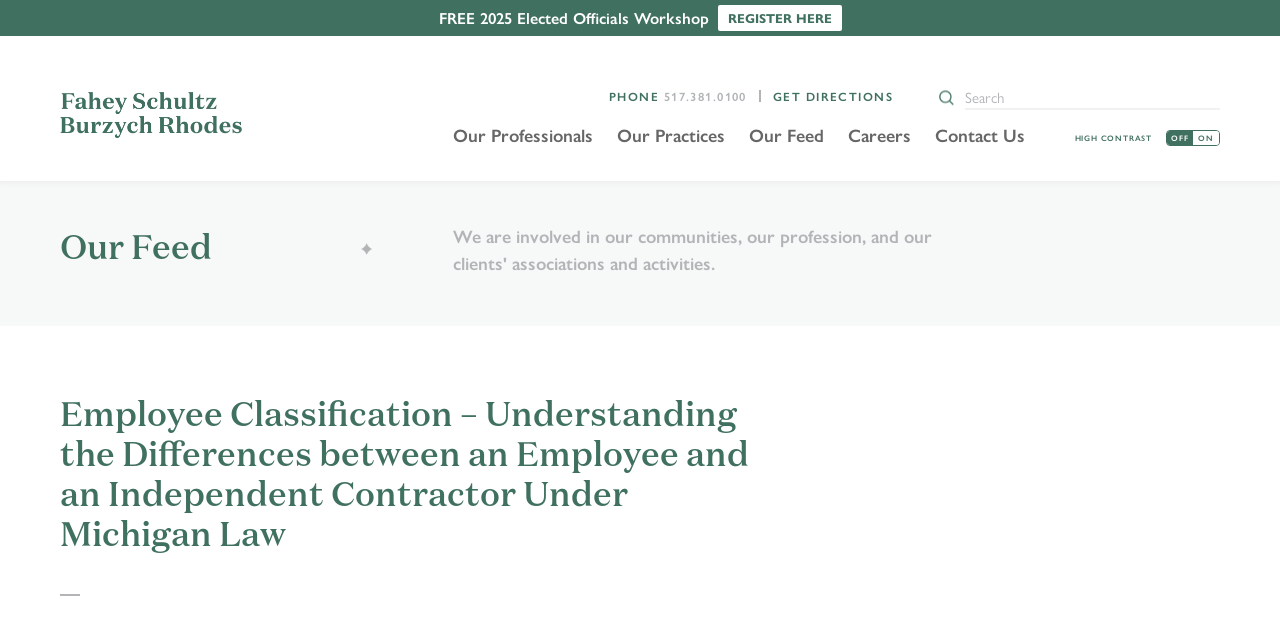

--- FILE ---
content_type: text/html; charset=UTF-8
request_url: https://fsbrlaw.com/2022/06/29/employee-classification-understanding-the-differences-between-an-employee-and-an-independent-contractor-under-michigan-law/
body_size: 32455
content:

<!DOCTYPE html>
<html lang="en-US">

<head><style>img.lazy{min-height:1px}</style><link href="https://fsbrlaw.com/wp-content/plugins/w3-total-cache/pub/js/lazyload.min.js" as="script">
	<meta http-equiv="Content-Type" content="text/html; charset=UTF-8" />
<script type="text/javascript">
/* <![CDATA[ */
var gform;gform||(document.addEventListener("gform_main_scripts_loaded",function(){gform.scriptsLoaded=!0}),document.addEventListener("gform/theme/scripts_loaded",function(){gform.themeScriptsLoaded=!0}),window.addEventListener("DOMContentLoaded",function(){gform.domLoaded=!0}),gform={domLoaded:!1,scriptsLoaded:!1,themeScriptsLoaded:!1,isFormEditor:()=>"function"==typeof InitializeEditor,callIfLoaded:function(o){return!(!gform.domLoaded||!gform.scriptsLoaded||!gform.themeScriptsLoaded&&!gform.isFormEditor()||(gform.isFormEditor()&&console.warn("The use of gform.initializeOnLoaded() is deprecated in the form editor context and will be removed in Gravity Forms 3.1."),o(),0))},initializeOnLoaded:function(o){gform.callIfLoaded(o)||(document.addEventListener("gform_main_scripts_loaded",()=>{gform.scriptsLoaded=!0,gform.callIfLoaded(o)}),document.addEventListener("gform/theme/scripts_loaded",()=>{gform.themeScriptsLoaded=!0,gform.callIfLoaded(o)}),window.addEventListener("DOMContentLoaded",()=>{gform.domLoaded=!0,gform.callIfLoaded(o)}))},hooks:{action:{},filter:{}},addAction:function(o,r,e,t){gform.addHook("action",o,r,e,t)},addFilter:function(o,r,e,t){gform.addHook("filter",o,r,e,t)},doAction:function(o){gform.doHook("action",o,arguments)},applyFilters:function(o){return gform.doHook("filter",o,arguments)},removeAction:function(o,r){gform.removeHook("action",o,r)},removeFilter:function(o,r,e){gform.removeHook("filter",o,r,e)},addHook:function(o,r,e,t,n){null==gform.hooks[o][r]&&(gform.hooks[o][r]=[]);var d=gform.hooks[o][r];null==n&&(n=r+"_"+d.length),gform.hooks[o][r].push({tag:n,callable:e,priority:t=null==t?10:t})},doHook:function(r,o,e){var t;if(e=Array.prototype.slice.call(e,1),null!=gform.hooks[r][o]&&((o=gform.hooks[r][o]).sort(function(o,r){return o.priority-r.priority}),o.forEach(function(o){"function"!=typeof(t=o.callable)&&(t=window[t]),"action"==r?t.apply(null,e):e[0]=t.apply(null,e)})),"filter"==r)return e[0]},removeHook:function(o,r,t,n){var e;null!=gform.hooks[o][r]&&(e=(e=gform.hooks[o][r]).filter(function(o,r,e){return!!(null!=n&&n!=o.tag||null!=t&&t!=o.priority)}),gform.hooks[o][r]=e)}});
/* ]]> */
</script>

	<meta name="viewport" content="width=device-width, initial-scale=1.0, user-scalable=0">

	<link rel="profile" href="http://gmpg.org/xfn/11" />
	<link rel="pingback" href="https://fsbrlaw.com/xmlrpc.php" />

	<meta name='robots' content='index, follow, max-image-preview:large, max-snippet:-1, max-video-preview:-1' />
	<style>img:is([sizes="auto" i], [sizes^="auto," i]) { contain-intrinsic-size: 3000px 1500px }</style>
	
<!-- Google Tag Manager for WordPress by gtm4wp.com -->
<script data-cfasync="false" data-pagespeed-no-defer>
	var gtm4wp_datalayer_name = "dataLayer";
	var dataLayer = dataLayer || [];
</script>
<!-- End Google Tag Manager for WordPress by gtm4wp.com -->
	<!-- This site is optimized with the Yoast SEO plugin v26.5 - https://yoast.com/wordpress/plugins/seo/ -->
	<title>Employee Classification – Understanding the Differences between an Employee and an Independent Contractor Under Michigan Law - FSBR</title>
	<link rel="canonical" href="https://fsbrlaw.com/2022/06/29/employee-classification-understanding-the-differences-between-an-employee-and-an-independent-contractor-under-michigan-law/" />
	<meta property="og:locale" content="en_US" />
	<meta property="og:type" content="article" />
	<meta property="og:title" content="Employee Classification – Understanding the Differences between an Employee and an Independent Contractor Under Michigan Law - FSBR" />
	<meta property="og:description" content="The distinction between employees and independent contractors continues to be hotly discussed in both business and legal circles – and with good reason. Though the line separating these classifications may not always be clear, the consequences for misclassification can be disastrous, ranging from failure to pay minimum wage, failure to pay employment taxes, carry or..." />
	<meta property="og:url" content="https://fsbrlaw.com/2022/06/29/employee-classification-understanding-the-differences-between-an-employee-and-an-independent-contractor-under-michigan-law/" />
	<meta property="og:site_name" content="FSBR" />
	<meta property="article:publisher" content="https://www.facebook.com/fsbrlaw/" />
	<meta property="article:published_time" content="2022-06-29T14:55:09+00:00" />
	<meta property="article:modified_time" content="2024-04-15T14:22:10+00:00" />
	<meta name="author" content="Theresa Duckett" />
	<meta name="twitter:card" content="summary_large_image" />
	<meta name="twitter:label1" content="Written by" />
	<meta name="twitter:data1" content="Theresa Duckett" />
	<meta name="twitter:label2" content="Est. reading time" />
	<meta name="twitter:data2" content="7 minutes" />
	<script type="application/ld+json" class="yoast-schema-graph">{"@context":"https://schema.org","@graph":[{"@type":"Article","@id":"https://fsbrlaw.com/2022/06/29/employee-classification-understanding-the-differences-between-an-employee-and-an-independent-contractor-under-michigan-law/#article","isPartOf":{"@id":"https://fsbrlaw.com/2022/06/29/employee-classification-understanding-the-differences-between-an-employee-and-an-independent-contractor-under-michigan-law/"},"author":{"name":"Theresa Duckett","@id":"https://fsbrlaw.com/#/schema/person/41bb90575f8392faa3bedccf97c51809"},"headline":"Employee Classification – Understanding the Differences between an Employee and an Independent Contractor Under Michigan Law","datePublished":"2022-06-29T14:55:09+00:00","dateModified":"2024-04-15T14:22:10+00:00","mainEntityOfPage":{"@id":"https://fsbrlaw.com/2022/06/29/employee-classification-understanding-the-differences-between-an-employee-and-an-independent-contractor-under-michigan-law/"},"wordCount":1593,"publisher":{"@id":"https://fsbrlaw.com/#organization"},"articleSection":["Business"],"inLanguage":"en-US"},{"@type":"WebPage","@id":"https://fsbrlaw.com/2022/06/29/employee-classification-understanding-the-differences-between-an-employee-and-an-independent-contractor-under-michigan-law/","url":"https://fsbrlaw.com/2022/06/29/employee-classification-understanding-the-differences-between-an-employee-and-an-independent-contractor-under-michigan-law/","name":"Employee Classification – Understanding the Differences between an Employee and an Independent Contractor Under Michigan Law - FSBR","isPartOf":{"@id":"https://fsbrlaw.com/#website"},"datePublished":"2022-06-29T14:55:09+00:00","dateModified":"2024-04-15T14:22:10+00:00","breadcrumb":{"@id":"https://fsbrlaw.com/2022/06/29/employee-classification-understanding-the-differences-between-an-employee-and-an-independent-contractor-under-michigan-law/#breadcrumb"},"inLanguage":"en-US","potentialAction":[{"@type":"ReadAction","target":["https://fsbrlaw.com/2022/06/29/employee-classification-understanding-the-differences-between-an-employee-and-an-independent-contractor-under-michigan-law/"]}]},{"@type":"BreadcrumbList","@id":"https://fsbrlaw.com/2022/06/29/employee-classification-understanding-the-differences-between-an-employee-and-an-independent-contractor-under-michigan-law/#breadcrumb","itemListElement":[{"@type":"ListItem","position":1,"name":"Home","item":"https://fsbrlaw.com/"},{"@type":"ListItem","position":2,"name":"Our Feed","item":"https://fsbrlaw.com/our-feed/"},{"@type":"ListItem","position":3,"name":"Employee Classification – Understanding the Differences between an Employee and an Independent Contractor Under Michigan Law"}]},{"@type":"WebSite","@id":"https://fsbrlaw.com/#website","url":"https://fsbrlaw.com/","name":"FSBR","description":"Expert Counsel, Real Solutions.","publisher":{"@id":"https://fsbrlaw.com/#organization"},"potentialAction":[{"@type":"SearchAction","target":{"@type":"EntryPoint","urlTemplate":"https://fsbrlaw.com/?s={search_term_string}"},"query-input":{"@type":"PropertyValueSpecification","valueRequired":true,"valueName":"search_term_string"}}],"inLanguage":"en-US"},{"@type":"Organization","@id":"https://fsbrlaw.com/#organization","name":"Fahey Schultz Burzych Rhodes Law Firm","url":"https://fsbrlaw.com/","logo":{"@type":"ImageObject","inLanguage":"en-US","@id":"https://fsbrlaw.com/#/schema/logo/image/","url":"https://fsbrlaw.com/wp-content/uploads/2020/03/section-logo-1@2x.png","contentUrl":"https://fsbrlaw.com/wp-content/uploads/2020/03/section-logo-1@2x.png","width":293,"height":401,"caption":"Fahey Schultz Burzych Rhodes Law Firm"},"image":{"@id":"https://fsbrlaw.com/#/schema/logo/image/"},"sameAs":["https://www.facebook.com/fsbrlaw/","https://www.linkedin.com/company/fahey-schultz-burzych-rhodes-plc"]},{"@type":"Person","@id":"https://fsbrlaw.com/#/schema/person/41bb90575f8392faa3bedccf97c51809","name":"Theresa Duckett","image":{"@type":"ImageObject","inLanguage":"en-US","@id":"https://fsbrlaw.com/#/schema/person/image/","url":"https://secure.gravatar.com/avatar/5612c03892a08667a65fdbfe5d5b8137517edd262d5123bf66a3e4d4db5f3b8a?s=96&d=mm&r=g","contentUrl":"https://secure.gravatar.com/avatar/5612c03892a08667a65fdbfe5d5b8137517edd262d5123bf66a3e4d4db5f3b8a?s=96&d=mm&r=g","caption":"Theresa Duckett"},"url":"https://fsbrlaw.com/author/theresa/"}]}</script>
	<!-- / Yoast SEO plugin. -->


<link rel='dns-prefetch' href='//js.hs-scripts.com' />
<link rel='dns-prefetch' href='//maps.googleapis.com' />
<link rel='dns-prefetch' href='//hcaptcha.com' />
<link rel="alternate" type="application/rss+xml" title="FSBR &raquo; Feed" href="https://fsbrlaw.com/feed/" />
<link rel="alternate" type="application/rss+xml" title="FSBR &raquo; Comments Feed" href="https://fsbrlaw.com/comments/feed/" />
<link rel="alternate" type="application/rss+xml" title="FSBR &raquo; Employee Classification – Understanding the Differences between an Employee and an Independent Contractor Under Michigan Law Comments Feed" href="https://fsbrlaw.com/2022/06/29/employee-classification-understanding-the-differences-between-an-employee-and-an-independent-contractor-under-michigan-law/feed/" />
		<!-- This site uses the Google Analytics by MonsterInsights plugin v9.10.1 - Using Analytics tracking - https://www.monsterinsights.com/ -->
		<!-- Note: MonsterInsights is not currently configured on this site. The site owner needs to authenticate with Google Analytics in the MonsterInsights settings panel. -->
					<!-- No tracking code set -->
				<!-- / Google Analytics by MonsterInsights -->
		<script type="text/javascript">
/* <![CDATA[ */
window._wpemojiSettings = {"baseUrl":"https:\/\/s.w.org\/images\/core\/emoji\/16.0.1\/72x72\/","ext":".png","svgUrl":"https:\/\/s.w.org\/images\/core\/emoji\/16.0.1\/svg\/","svgExt":".svg","source":{"concatemoji":"https:\/\/fsbrlaw.com\/wp-includes\/js\/wp-emoji-release.min.js?ver=6.8.3"}};
/*! This file is auto-generated */
!function(s,n){var o,i,e;function c(e){try{var t={supportTests:e,timestamp:(new Date).valueOf()};sessionStorage.setItem(o,JSON.stringify(t))}catch(e){}}function p(e,t,n){e.clearRect(0,0,e.canvas.width,e.canvas.height),e.fillText(t,0,0);var t=new Uint32Array(e.getImageData(0,0,e.canvas.width,e.canvas.height).data),a=(e.clearRect(0,0,e.canvas.width,e.canvas.height),e.fillText(n,0,0),new Uint32Array(e.getImageData(0,0,e.canvas.width,e.canvas.height).data));return t.every(function(e,t){return e===a[t]})}function u(e,t){e.clearRect(0,0,e.canvas.width,e.canvas.height),e.fillText(t,0,0);for(var n=e.getImageData(16,16,1,1),a=0;a<n.data.length;a++)if(0!==n.data[a])return!1;return!0}function f(e,t,n,a){switch(t){case"flag":return n(e,"\ud83c\udff3\ufe0f\u200d\u26a7\ufe0f","\ud83c\udff3\ufe0f\u200b\u26a7\ufe0f")?!1:!n(e,"\ud83c\udde8\ud83c\uddf6","\ud83c\udde8\u200b\ud83c\uddf6")&&!n(e,"\ud83c\udff4\udb40\udc67\udb40\udc62\udb40\udc65\udb40\udc6e\udb40\udc67\udb40\udc7f","\ud83c\udff4\u200b\udb40\udc67\u200b\udb40\udc62\u200b\udb40\udc65\u200b\udb40\udc6e\u200b\udb40\udc67\u200b\udb40\udc7f");case"emoji":return!a(e,"\ud83e\udedf")}return!1}function g(e,t,n,a){var r="undefined"!=typeof WorkerGlobalScope&&self instanceof WorkerGlobalScope?new OffscreenCanvas(300,150):s.createElement("canvas"),o=r.getContext("2d",{willReadFrequently:!0}),i=(o.textBaseline="top",o.font="600 32px Arial",{});return e.forEach(function(e){i[e]=t(o,e,n,a)}),i}function t(e){var t=s.createElement("script");t.src=e,t.defer=!0,s.head.appendChild(t)}"undefined"!=typeof Promise&&(o="wpEmojiSettingsSupports",i=["flag","emoji"],n.supports={everything:!0,everythingExceptFlag:!0},e=new Promise(function(e){s.addEventListener("DOMContentLoaded",e,{once:!0})}),new Promise(function(t){var n=function(){try{var e=JSON.parse(sessionStorage.getItem(o));if("object"==typeof e&&"number"==typeof e.timestamp&&(new Date).valueOf()<e.timestamp+604800&&"object"==typeof e.supportTests)return e.supportTests}catch(e){}return null}();if(!n){if("undefined"!=typeof Worker&&"undefined"!=typeof OffscreenCanvas&&"undefined"!=typeof URL&&URL.createObjectURL&&"undefined"!=typeof Blob)try{var e="postMessage("+g.toString()+"("+[JSON.stringify(i),f.toString(),p.toString(),u.toString()].join(",")+"));",a=new Blob([e],{type:"text/javascript"}),r=new Worker(URL.createObjectURL(a),{name:"wpTestEmojiSupports"});return void(r.onmessage=function(e){c(n=e.data),r.terminate(),t(n)})}catch(e){}c(n=g(i,f,p,u))}t(n)}).then(function(e){for(var t in e)n.supports[t]=e[t],n.supports.everything=n.supports.everything&&n.supports[t],"flag"!==t&&(n.supports.everythingExceptFlag=n.supports.everythingExceptFlag&&n.supports[t]);n.supports.everythingExceptFlag=n.supports.everythingExceptFlag&&!n.supports.flag,n.DOMReady=!1,n.readyCallback=function(){n.DOMReady=!0}}).then(function(){return e}).then(function(){var e;n.supports.everything||(n.readyCallback(),(e=n.source||{}).concatemoji?t(e.concatemoji):e.wpemoji&&e.twemoji&&(t(e.twemoji),t(e.wpemoji)))}))}((window,document),window._wpemojiSettings);
/* ]]> */
</script>
<style id='wp-emoji-styles-inline-css' type='text/css'>

	img.wp-smiley, img.emoji {
		display: inline !important;
		border: none !important;
		box-shadow: none !important;
		height: 1em !important;
		width: 1em !important;
		margin: 0 0.07em !important;
		vertical-align: -0.1em !important;
		background: none !important;
		padding: 0 !important;
	}
</style>
<link rel='stylesheet' id='wp-block-library-css' href='https://fsbrlaw.com/wp-includes/css/dist/block-library/style.min.css?ver=6.8.3' type='text/css' media='all' />
<style id='classic-theme-styles-inline-css' type='text/css'>
/*! This file is auto-generated */
.wp-block-button__link{color:#fff;background-color:#32373c;border-radius:9999px;box-shadow:none;text-decoration:none;padding:calc(.667em + 2px) calc(1.333em + 2px);font-size:1.125em}.wp-block-file__button{background:#32373c;color:#fff;text-decoration:none}
</style>
<style id='safe-svg-svg-icon-style-inline-css' type='text/css'>
.safe-svg-cover{text-align:center}.safe-svg-cover .safe-svg-inside{display:inline-block;max-width:100%}.safe-svg-cover svg{fill:currentColor;height:100%;max-height:100%;max-width:100%;width:100%}

</style>
<style id='global-styles-inline-css' type='text/css'>
:root{--wp--preset--aspect-ratio--square: 1;--wp--preset--aspect-ratio--4-3: 4/3;--wp--preset--aspect-ratio--3-4: 3/4;--wp--preset--aspect-ratio--3-2: 3/2;--wp--preset--aspect-ratio--2-3: 2/3;--wp--preset--aspect-ratio--16-9: 16/9;--wp--preset--aspect-ratio--9-16: 9/16;--wp--preset--color--black: #000000;--wp--preset--color--cyan-bluish-gray: #abb8c3;--wp--preset--color--white: #ffffff;--wp--preset--color--pale-pink: #f78da7;--wp--preset--color--vivid-red: #cf2e2e;--wp--preset--color--luminous-vivid-orange: #ff6900;--wp--preset--color--luminous-vivid-amber: #fcb900;--wp--preset--color--light-green-cyan: #7bdcb5;--wp--preset--color--vivid-green-cyan: #00d084;--wp--preset--color--pale-cyan-blue: #8ed1fc;--wp--preset--color--vivid-cyan-blue: #0693e3;--wp--preset--color--vivid-purple: #9b51e0;--wp--preset--gradient--vivid-cyan-blue-to-vivid-purple: linear-gradient(135deg,rgba(6,147,227,1) 0%,rgb(155,81,224) 100%);--wp--preset--gradient--light-green-cyan-to-vivid-green-cyan: linear-gradient(135deg,rgb(122,220,180) 0%,rgb(0,208,130) 100%);--wp--preset--gradient--luminous-vivid-amber-to-luminous-vivid-orange: linear-gradient(135deg,rgba(252,185,0,1) 0%,rgba(255,105,0,1) 100%);--wp--preset--gradient--luminous-vivid-orange-to-vivid-red: linear-gradient(135deg,rgba(255,105,0,1) 0%,rgb(207,46,46) 100%);--wp--preset--gradient--very-light-gray-to-cyan-bluish-gray: linear-gradient(135deg,rgb(238,238,238) 0%,rgb(169,184,195) 100%);--wp--preset--gradient--cool-to-warm-spectrum: linear-gradient(135deg,rgb(74,234,220) 0%,rgb(151,120,209) 20%,rgb(207,42,186) 40%,rgb(238,44,130) 60%,rgb(251,105,98) 80%,rgb(254,248,76) 100%);--wp--preset--gradient--blush-light-purple: linear-gradient(135deg,rgb(255,206,236) 0%,rgb(152,150,240) 100%);--wp--preset--gradient--blush-bordeaux: linear-gradient(135deg,rgb(254,205,165) 0%,rgb(254,45,45) 50%,rgb(107,0,62) 100%);--wp--preset--gradient--luminous-dusk: linear-gradient(135deg,rgb(255,203,112) 0%,rgb(199,81,192) 50%,rgb(65,88,208) 100%);--wp--preset--gradient--pale-ocean: linear-gradient(135deg,rgb(255,245,203) 0%,rgb(182,227,212) 50%,rgb(51,167,181) 100%);--wp--preset--gradient--electric-grass: linear-gradient(135deg,rgb(202,248,128) 0%,rgb(113,206,126) 100%);--wp--preset--gradient--midnight: linear-gradient(135deg,rgb(2,3,129) 0%,rgb(40,116,252) 100%);--wp--preset--font-size--small: 13px;--wp--preset--font-size--medium: 20px;--wp--preset--font-size--large: 36px;--wp--preset--font-size--x-large: 42px;--wp--preset--spacing--20: 0.44rem;--wp--preset--spacing--30: 0.67rem;--wp--preset--spacing--40: 1rem;--wp--preset--spacing--50: 1.5rem;--wp--preset--spacing--60: 2.25rem;--wp--preset--spacing--70: 3.38rem;--wp--preset--spacing--80: 5.06rem;--wp--preset--shadow--natural: 6px 6px 9px rgba(0, 0, 0, 0.2);--wp--preset--shadow--deep: 12px 12px 50px rgba(0, 0, 0, 0.4);--wp--preset--shadow--sharp: 6px 6px 0px rgba(0, 0, 0, 0.2);--wp--preset--shadow--outlined: 6px 6px 0px -3px rgba(255, 255, 255, 1), 6px 6px rgba(0, 0, 0, 1);--wp--preset--shadow--crisp: 6px 6px 0px rgba(0, 0, 0, 1);}:where(.is-layout-flex){gap: 0.5em;}:where(.is-layout-grid){gap: 0.5em;}body .is-layout-flex{display: flex;}.is-layout-flex{flex-wrap: wrap;align-items: center;}.is-layout-flex > :is(*, div){margin: 0;}body .is-layout-grid{display: grid;}.is-layout-grid > :is(*, div){margin: 0;}:where(.wp-block-columns.is-layout-flex){gap: 2em;}:where(.wp-block-columns.is-layout-grid){gap: 2em;}:where(.wp-block-post-template.is-layout-flex){gap: 1.25em;}:where(.wp-block-post-template.is-layout-grid){gap: 1.25em;}.has-black-color{color: var(--wp--preset--color--black) !important;}.has-cyan-bluish-gray-color{color: var(--wp--preset--color--cyan-bluish-gray) !important;}.has-white-color{color: var(--wp--preset--color--white) !important;}.has-pale-pink-color{color: var(--wp--preset--color--pale-pink) !important;}.has-vivid-red-color{color: var(--wp--preset--color--vivid-red) !important;}.has-luminous-vivid-orange-color{color: var(--wp--preset--color--luminous-vivid-orange) !important;}.has-luminous-vivid-amber-color{color: var(--wp--preset--color--luminous-vivid-amber) !important;}.has-light-green-cyan-color{color: var(--wp--preset--color--light-green-cyan) !important;}.has-vivid-green-cyan-color{color: var(--wp--preset--color--vivid-green-cyan) !important;}.has-pale-cyan-blue-color{color: var(--wp--preset--color--pale-cyan-blue) !important;}.has-vivid-cyan-blue-color{color: var(--wp--preset--color--vivid-cyan-blue) !important;}.has-vivid-purple-color{color: var(--wp--preset--color--vivid-purple) !important;}.has-black-background-color{background-color: var(--wp--preset--color--black) !important;}.has-cyan-bluish-gray-background-color{background-color: var(--wp--preset--color--cyan-bluish-gray) !important;}.has-white-background-color{background-color: var(--wp--preset--color--white) !important;}.has-pale-pink-background-color{background-color: var(--wp--preset--color--pale-pink) !important;}.has-vivid-red-background-color{background-color: var(--wp--preset--color--vivid-red) !important;}.has-luminous-vivid-orange-background-color{background-color: var(--wp--preset--color--luminous-vivid-orange) !important;}.has-luminous-vivid-amber-background-color{background-color: var(--wp--preset--color--luminous-vivid-amber) !important;}.has-light-green-cyan-background-color{background-color: var(--wp--preset--color--light-green-cyan) !important;}.has-vivid-green-cyan-background-color{background-color: var(--wp--preset--color--vivid-green-cyan) !important;}.has-pale-cyan-blue-background-color{background-color: var(--wp--preset--color--pale-cyan-blue) !important;}.has-vivid-cyan-blue-background-color{background-color: var(--wp--preset--color--vivid-cyan-blue) !important;}.has-vivid-purple-background-color{background-color: var(--wp--preset--color--vivid-purple) !important;}.has-black-border-color{border-color: var(--wp--preset--color--black) !important;}.has-cyan-bluish-gray-border-color{border-color: var(--wp--preset--color--cyan-bluish-gray) !important;}.has-white-border-color{border-color: var(--wp--preset--color--white) !important;}.has-pale-pink-border-color{border-color: var(--wp--preset--color--pale-pink) !important;}.has-vivid-red-border-color{border-color: var(--wp--preset--color--vivid-red) !important;}.has-luminous-vivid-orange-border-color{border-color: var(--wp--preset--color--luminous-vivid-orange) !important;}.has-luminous-vivid-amber-border-color{border-color: var(--wp--preset--color--luminous-vivid-amber) !important;}.has-light-green-cyan-border-color{border-color: var(--wp--preset--color--light-green-cyan) !important;}.has-vivid-green-cyan-border-color{border-color: var(--wp--preset--color--vivid-green-cyan) !important;}.has-pale-cyan-blue-border-color{border-color: var(--wp--preset--color--pale-cyan-blue) !important;}.has-vivid-cyan-blue-border-color{border-color: var(--wp--preset--color--vivid-cyan-blue) !important;}.has-vivid-purple-border-color{border-color: var(--wp--preset--color--vivid-purple) !important;}.has-vivid-cyan-blue-to-vivid-purple-gradient-background{background: var(--wp--preset--gradient--vivid-cyan-blue-to-vivid-purple) !important;}.has-light-green-cyan-to-vivid-green-cyan-gradient-background{background: var(--wp--preset--gradient--light-green-cyan-to-vivid-green-cyan) !important;}.has-luminous-vivid-amber-to-luminous-vivid-orange-gradient-background{background: var(--wp--preset--gradient--luminous-vivid-amber-to-luminous-vivid-orange) !important;}.has-luminous-vivid-orange-to-vivid-red-gradient-background{background: var(--wp--preset--gradient--luminous-vivid-orange-to-vivid-red) !important;}.has-very-light-gray-to-cyan-bluish-gray-gradient-background{background: var(--wp--preset--gradient--very-light-gray-to-cyan-bluish-gray) !important;}.has-cool-to-warm-spectrum-gradient-background{background: var(--wp--preset--gradient--cool-to-warm-spectrum) !important;}.has-blush-light-purple-gradient-background{background: var(--wp--preset--gradient--blush-light-purple) !important;}.has-blush-bordeaux-gradient-background{background: var(--wp--preset--gradient--blush-bordeaux) !important;}.has-luminous-dusk-gradient-background{background: var(--wp--preset--gradient--luminous-dusk) !important;}.has-pale-ocean-gradient-background{background: var(--wp--preset--gradient--pale-ocean) !important;}.has-electric-grass-gradient-background{background: var(--wp--preset--gradient--electric-grass) !important;}.has-midnight-gradient-background{background: var(--wp--preset--gradient--midnight) !important;}.has-small-font-size{font-size: var(--wp--preset--font-size--small) !important;}.has-medium-font-size{font-size: var(--wp--preset--font-size--medium) !important;}.has-large-font-size{font-size: var(--wp--preset--font-size--large) !important;}.has-x-large-font-size{font-size: var(--wp--preset--font-size--x-large) !important;}
:where(.wp-block-post-template.is-layout-flex){gap: 1.25em;}:where(.wp-block-post-template.is-layout-grid){gap: 1.25em;}
:where(.wp-block-columns.is-layout-flex){gap: 2em;}:where(.wp-block-columns.is-layout-grid){gap: 2em;}
:root :where(.wp-block-pullquote){font-size: 1.5em;line-height: 1.6;}
</style>
<link rel='stylesheet' id='contact-form-7-css' href='https://fsbrlaw.com/wp-content/plugins/contact-form-7/includes/css/styles.css?ver=6.1.4' type='text/css' media='all' />
<link rel='stylesheet' id='page-list-style-css' href='https://fsbrlaw.com/wp-content/plugins/page-list/css/page-list.css?ver=5.9' type='text/css' media='all' />
<link rel='stylesheet' id='wpcf7-redirect-script-frontend-css' href='https://fsbrlaw.com/wp-content/plugins/wpcf7-redirect/build/assets/frontend-script.css?ver=2c532d7e2be36f6af233' type='text/css' media='all' />
<link rel='stylesheet' id='wpfront-notification-bar-css' href='https://fsbrlaw.com/wp-content/plugins/wpfront-notification-bar/css/wpfront-notification-bar.min.css?ver=3.5.1.05102' type='text/css' media='all' />
<link rel='stylesheet' id='theme-foundation-css' href='https://fsbrlaw.com/wp-content/themes/fsbr-updated/assets/css/foundation.css?ver=6.8.3' type='text/css' media='all' />
<link rel='stylesheet' id='theme-css-bundle-css' href='https://fsbrlaw.com/wp-content/themes/fsbr-updated/assets/css/style.css?ver=6.8.3' type='text/css' media='all' />
<link rel='stylesheet' id='theme-styles-css' href='https://fsbrlaw.com/wp-content/themes/fsbr-updated/style.css?ver=6.8.3' type='text/css' media='all' />
<link rel='stylesheet' id='popup-maker-site-css' href='//fsbrlaw.com/wp-content/uploads/pum/pum-site-styles.css?generated=1756299682&#038;ver=1.20.6' type='text/css' media='all' />
<link rel='stylesheet' id='dashicons-css' href='https://fsbrlaw.com/wp-includes/css/dashicons.min.css?ver=6.8.3' type='text/css' media='all' />
<link rel='stylesheet' id='gforms_reset_css-css' href='https://fsbrlaw.com/wp-content/plugins/gravityforms/legacy/css/formreset.min.css?ver=2.9.24' type='text/css' media='all' />
<link rel='stylesheet' id='gforms_formsmain_css-css' href='https://fsbrlaw.com/wp-content/plugins/gravityforms/legacy/css/formsmain.min.css?ver=2.9.24' type='text/css' media='all' />
<link rel='stylesheet' id='gforms_ready_class_css-css' href='https://fsbrlaw.com/wp-content/plugins/gravityforms/legacy/css/readyclass.min.css?ver=2.9.24' type='text/css' media='all' />
<link rel='stylesheet' id='gforms_browsers_css-css' href='https://fsbrlaw.com/wp-content/plugins/gravityforms/legacy/css/browsers.min.css?ver=2.9.24' type='text/css' media='all' />
<link rel='stylesheet' id='gform_basic-css' href='https://fsbrlaw.com/wp-content/plugins/gravityforms/assets/css/dist/basic.min.css?ver=2.9.24' type='text/css' media='all' />
<link rel='stylesheet' id='gform_theme_components-css' href='https://fsbrlaw.com/wp-content/plugins/gravityforms/assets/css/dist/theme-components.min.css?ver=2.9.24' type='text/css' media='all' />
<link rel='stylesheet' id='gform_theme-css' href='https://fsbrlaw.com/wp-content/plugins/gravityforms/assets/css/dist/theme.min.css?ver=2.9.24' type='text/css' media='all' />
<script type="text/javascript" src="https://fsbrlaw.com/wp-includes/js/jquery/jquery.min.js?ver=3.7.1" id="jquery-core-js"></script>
<script type="text/javascript" src="https://fsbrlaw.com/wp-includes/js/jquery/jquery-migrate.min.js?ver=3.4.1" id="jquery-migrate-js"></script>
<script type="text/javascript" src="https://fsbrlaw.com/wp-content/plugins/wpfront-notification-bar/js/wpfront-notification-bar.min.js?ver=3.5.1.05102" id="wpfront-notification-bar-js"></script>
<script type="text/javascript" defer='defer' src="https://fsbrlaw.com/wp-content/plugins/gravityforms/js/jquery.json.min.js?ver=2.9.24" id="gform_json-js"></script>
<script type="text/javascript" id="gform_gravityforms-js-extra">
/* <![CDATA[ */
var gf_legacy = {"is_legacy":""};
var gf_global = {"gf_currency_config":{"name":"U.S. Dollar","symbol_left":"$","symbol_right":"","symbol_padding":"","thousand_separator":",","decimal_separator":".","decimals":2,"code":"USD"},"base_url":"https:\/\/fsbrlaw.com\/wp-content\/plugins\/gravityforms","number_formats":[],"spinnerUrl":"https:\/\/fsbrlaw.com\/wp-content\/plugins\/gravityforms\/images\/spinner.svg","version_hash":"ebb0402676fd3d6eee37ca4e76d01855","strings":{"newRowAdded":"New row added.","rowRemoved":"Row removed","formSaved":"The form has been saved.  The content contains the link to return and complete the form."}};
var gf_legacy = {"is_legacy":""};
var gf_global = {"gf_currency_config":{"name":"U.S. Dollar","symbol_left":"$","symbol_right":"","symbol_padding":"","thousand_separator":",","decimal_separator":".","decimals":2,"code":"USD"},"base_url":"https:\/\/fsbrlaw.com\/wp-content\/plugins\/gravityforms","number_formats":[],"spinnerUrl":"https:\/\/fsbrlaw.com\/wp-content\/plugins\/gravityforms\/images\/spinner.svg","version_hash":"ebb0402676fd3d6eee37ca4e76d01855","strings":{"newRowAdded":"New row added.","rowRemoved":"Row removed","formSaved":"The form has been saved.  The content contains the link to return and complete the form."}};
var gf_global = {"gf_currency_config":{"name":"U.S. Dollar","symbol_left":"$","symbol_right":"","symbol_padding":"","thousand_separator":",","decimal_separator":".","decimals":2,"code":"USD"},"base_url":"https:\/\/fsbrlaw.com\/wp-content\/plugins\/gravityforms","number_formats":[],"spinnerUrl":"https:\/\/fsbrlaw.com\/wp-content\/plugins\/gravityforms\/images\/spinner.svg","version_hash":"ebb0402676fd3d6eee37ca4e76d01855","strings":{"newRowAdded":"New row added.","rowRemoved":"Row removed","formSaved":"The form has been saved.  The content contains the link to return and complete the form."}};
var gf_global = {"gf_currency_config":{"name":"U.S. Dollar","symbol_left":"$","symbol_right":"","symbol_padding":"","thousand_separator":",","decimal_separator":".","decimals":2,"code":"USD"},"base_url":"https:\/\/fsbrlaw.com\/wp-content\/plugins\/gravityforms","number_formats":[],"spinnerUrl":"https:\/\/fsbrlaw.com\/wp-content\/plugins\/gravityforms\/images\/spinner.svg","version_hash":"ebb0402676fd3d6eee37ca4e76d01855","strings":{"newRowAdded":"New row added.","rowRemoved":"Row removed","formSaved":"The form has been saved.  The content contains the link to return and complete the form."}};
var gform_i18n = {"datepicker":{"days":{"monday":"Mo","tuesday":"Tu","wednesday":"We","thursday":"Th","friday":"Fr","saturday":"Sa","sunday":"Su"},"months":{"january":"January","february":"February","march":"March","april":"April","may":"May","june":"June","july":"July","august":"August","september":"September","october":"October","november":"November","december":"December"},"firstDay":1,"iconText":"Select date"}};
var gf_legacy_multi = {"3":"","2":"1"};
var gform_gravityforms = {"strings":{"invalid_file_extension":"This type of file is not allowed. Must be one of the following:","delete_file":"Delete this file","in_progress":"in progress","file_exceeds_limit":"File exceeds size limit","illegal_extension":"This type of file is not allowed.","max_reached":"Maximum number of files reached","unknown_error":"There was a problem while saving the file on the server","currently_uploading":"Please wait for the uploading to complete","cancel":"Cancel","cancel_upload":"Cancel this upload","cancelled":"Cancelled","error":"Error","message":"Message"},"vars":{"images_url":"https:\/\/fsbrlaw.com\/wp-content\/plugins\/gravityforms\/images"}};
/* ]]> */
</script>
<script type="text/javascript" defer='defer' src="https://fsbrlaw.com/wp-content/plugins/gravityforms/js/gravityforms.min.js?ver=2.9.24" id="gform_gravityforms-js"></script>
<script type="text/javascript" id="gform_conditional_logic-js-extra">
/* <![CDATA[ */
var gf_legacy = {"is_legacy":""};
var gf_legacy = {"is_legacy":""};
var gf_legacy = {"is_legacy":"1"};
var gf_legacy = {"is_legacy":"1"};
/* ]]> */
</script>
<script type="text/javascript" defer='defer' src="https://fsbrlaw.com/wp-content/plugins/gravityforms/js/conditional_logic.min.js?ver=2.9.24" id="gform_conditional_logic-js"></script>
<script type="text/javascript" src="https://fsbrlaw.com/wp-includes/js/plupload/moxie.min.js?ver=1.3.5.1" id="moxiejs-js"></script>
<script type="text/javascript" src="https://fsbrlaw.com/wp-includes/js/plupload/plupload.min.js?ver=2.1.9" id="plupload-js"></script>
<script type="text/javascript" defer='defer' src="https://fsbrlaw.com/wp-content/plugins/gravityforms/assets/js/dist/utils.min.js?ver=48a3755090e76a154853db28fc254681" id="gform_gravityforms_utils-js"></script>
<link rel="https://api.w.org/" href="https://fsbrlaw.com/wp-json/" /><link rel="alternate" title="JSON" type="application/json" href="https://fsbrlaw.com/wp-json/wp/v2/posts/3454" /><link rel="EditURI" type="application/rsd+xml" title="RSD" href="https://fsbrlaw.com/xmlrpc.php?rsd" />
<meta name="generator" content="WordPress 6.8.3" />
<link rel='shortlink' href='https://fsbrlaw.com/?p=3454' />
<link rel="alternate" title="oEmbed (JSON)" type="application/json+oembed" href="https://fsbrlaw.com/wp-json/oembed/1.0/embed?url=https%3A%2F%2Ffsbrlaw.com%2F2022%2F06%2F29%2Femployee-classification-understanding-the-differences-between-an-employee-and-an-independent-contractor-under-michigan-law%2F" />
<link rel="alternate" title="oEmbed (XML)" type="text/xml+oembed" href="https://fsbrlaw.com/wp-json/oembed/1.0/embed?url=https%3A%2F%2Ffsbrlaw.com%2F2022%2F06%2F29%2Femployee-classification-understanding-the-differences-between-an-employee-and-an-independent-contractor-under-michigan-law%2F&#038;format=xml" />
			<!-- DO NOT COPY THIS SNIPPET! Start of Page Analytics Tracking for HubSpot WordPress plugin v11.3.33-->
			<script class="hsq-set-content-id" data-content-id="blog-post">
				var _hsq = _hsq || [];
				_hsq.push(["setContentType", "blog-post"]);
			</script>
			<!-- DO NOT COPY THIS SNIPPET! End of Page Analytics Tracking for HubSpot WordPress plugin -->
			<style>
.h-captcha{position:relative;display:block;margin-bottom:2rem;padding:0;clear:both}.h-captcha[data-size="normal"]{width:303px;height:78px}.h-captcha[data-size="compact"]{width:164px;height:144px}.h-captcha[data-size="invisible"]{display:none}.h-captcha::before{content:'';display:block;position:absolute;top:0;left:0;background:url(https://fsbrlaw.com/wp-content/plugins/hcaptcha-for-forms-and-more/assets/images/hcaptcha-div-logo.svg) no-repeat;border:1px solid #fff0;border-radius:4px}.h-captcha[data-size="normal"]::before{width:300px;height:74px;background-position:94% 28%}.h-captcha[data-size="compact"]::before{width:156px;height:136px;background-position:50% 79%}.h-captcha[data-theme="light"]::before,body.is-light-theme .h-captcha[data-theme="auto"]::before,.h-captcha[data-theme="auto"]::before{background-color:#fafafa;border:1px solid #e0e0e0}.h-captcha[data-theme="dark"]::before,body.is-dark-theme .h-captcha[data-theme="auto"]::before,html.wp-dark-mode-active .h-captcha[data-theme="auto"]::before,html.drdt-dark-mode .h-captcha[data-theme="auto"]::before{background-image:url(https://fsbrlaw.com/wp-content/plugins/hcaptcha-for-forms-and-more/assets/images/hcaptcha-div-logo-white.svg);background-repeat:no-repeat;background-color:#333;border:1px solid #f5f5f5}@media (prefers-color-scheme:dark){.h-captcha[data-theme="auto"]::before{background-image:url(https://fsbrlaw.com/wp-content/plugins/hcaptcha-for-forms-and-more/assets/images/hcaptcha-div-logo-white.svg);background-repeat:no-repeat;background-color:#333;border:1px solid #f5f5f5}}.h-captcha[data-theme="custom"]::before{background-color:initial}.h-captcha[data-size="invisible"]::before{display:none}.h-captcha iframe{position:relative}div[style*="z-index: 2147483647"] div[style*="border-width: 11px"][style*="position: absolute"][style*="pointer-events: none"]{border-style:none}
</style>

<!-- Google Tag Manager for WordPress by gtm4wp.com -->
<!-- GTM Container placement set to footer -->
<script data-cfasync="false" data-pagespeed-no-defer>
	var dataLayer_content = {"pagePostType":"post","pagePostType2":"single-post","pageCategory":["business"],"pagePostAuthor":"Theresa Duckett"};
	dataLayer.push( dataLayer_content );
</script>
<script data-cfasync="false" data-pagespeed-no-defer>
(function(w,d,s,l,i){w[l]=w[l]||[];w[l].push({'gtm.start':
new Date().getTime(),event:'gtm.js'});var f=d.getElementsByTagName(s)[0],
j=d.createElement(s),dl=l!='dataLayer'?'&l='+l:'';j.async=true;j.src=
'//www.googletagmanager.com/gtm.js?id='+i+dl;f.parentNode.insertBefore(j,f);
})(window,document,'script','dataLayer','GTM-MR7HQ33');
</script>
<!-- End Google Tag Manager for WordPress by gtm4wp.com --><style type="text/css">.broken_link, a.broken_link {
	text-decoration: line-through;
}</style><style>
span[data-name="hcap-cf7"] .h-captcha{margin-bottom:0}span[data-name="hcap-cf7"]~input[type="submit"],span[data-name="hcap-cf7"]~button[type="submit"]{margin-top:2rem}
</style>
<style>
.gform_previous_button+.h-captcha{margin-top:2rem}.gform_footer.before .h-captcha[data-size="normal"]{margin-bottom:3px}.gform_footer.before .h-captcha[data-size="compact"]{margin-bottom:0}.gform_wrapper.gravity-theme .gform_footer,.gform_wrapper.gravity-theme .gform_page_footer{flex-wrap:wrap}.gform_wrapper.gravity-theme .h-captcha,.gform_wrapper.gravity-theme .h-captcha{margin:0;flex-basis:100%}.gform_wrapper.gravity-theme input[type="submit"],.gform_wrapper.gravity-theme input[type="submit"]{align-self:flex-start}.gform_wrapper.gravity-theme .h-captcha~input[type="submit"],.gform_wrapper.gravity-theme .h-captcha~input[type="submit"]{margin:1em 0 0 0!important}
</style>
<link rel="icon" href="https://fsbrlaw.com/wp-content/uploads/2020/05/cropped-favicon-1-32x32.png" sizes="32x32" />
<link rel="icon" href="https://fsbrlaw.com/wp-content/uploads/2020/05/cropped-favicon-1-192x192.png" sizes="192x192" />
<link rel="apple-touch-icon" href="https://fsbrlaw.com/wp-content/uploads/2020/05/cropped-favicon-1-180x180.png" />
<meta name="msapplication-TileImage" content="https://fsbrlaw.com/wp-content/uploads/2020/05/cropped-favicon-1-270x270.png" />
		<style type="text/css" id="wp-custom-css">
			.section-contact .wpcf7-list-item-label
{
	color:#fff;
	font-size:20px; 
}
.attorney-image {
  max-height: 290px;
  overflow: hidden;
}		</style>
		
	<link rel="stylesheet" href="https://use.typekit.net/cdn5vil.css">
</head>

<body class="wp-singular post-template-default single single-post postid-3454 single-format-standard wp-embed-responsive wp-theme-fsbr-updated">
		<div class="wrapper">
		<div class="wrapper__inner">
			<header class="header">
				<div class="row">
					<div class="header__inner">
						<div class="logo-holder">
							<a href="https://fsbrlaw.com/" class="logo">FSBR<img="https://fsbrlaw.com/wp-content/uploads/2020/03/FSBR-logo.png" alt="Fahey Schultz Burzych Rhodes - Expert Counsel/Real Solutions" /></a>
						</div><!-- /.logo-holder -->

						<div class="header__content">
							<div class="header__wrapper">
								<div class="header__contacts">
									<p class="">
										Phone <a href="tel:517.381.0100">517.381.0100</a>
									</p>

									<p class="">
										<a href="https://goo.gl/maps/BhMGAPiQetv2SD5Y6" target="_blank">Get Directions</a>
									</p>
								</div><!-- /.header__contacts -->
								<!-- <div class="search-form static"> -->
								<!-- <button type="button" class="search__trigger"></button> -->

								<form action="https://fsbrlaw.com/" class="search-form" method="get" role="search">
	<!-- <label>
		<span class="screen-reader-text"></span>

		<input type="text" title="" name="s" value="" id="s" placeholder="" class="search__field" />
	</label> -->
	<button type="button" class="search__trigger"></button>

	<label>
		<span class="screen-reader-text">Search for:</span>
		<input type="search" title="Search for:" name="s" value="" placeholder="Search" class="search__field">
	</label>

	<button type="submit" class="search__btn screen-reader-text">
		Search	</button>
</form>
								<!-- <form action="?" method="get" role="search">
										<label>
											<input type="search" title="Search for:" name="s" value="" placeholder="Search" class="search__field">
										</label>
									</form> -->
								<!-- </div> -->
								<!-- /.search-form -->

								<button class="btn-menu" type="button">
									<span></span>
									<span></span>
									<span></span>
								</button><!-- /.btn-menu -->
							</div><!-- /.header__wrapper -->
							<div class="desktop-menu">
								<nav class="nav-desktop">
									<ul><li id="menu-item-3091" class="menu-item menu-item-type-post_type menu-item-object-page menu-item-3091"><a href="https://fsbrlaw.com/our-professionals/">Our Professionals</a></li>
<li id="menu-item-3092" class="menu-item menu-item-type-post_type menu-item-object-page menu-item-has-children menu-item-3092"><a href="https://fsbrlaw.com/our-practices/">Our Practices</a>
<ul class="sub-menu">
	<li id="menu-item-3095" class="menu-item menu-item-type-post_type menu-item-object-practice_areas menu-item-3095"><a href="https://fsbrlaw.com/practice-area/corporate-business-law/">Corporate &#038; Business</a></li>
	<li id="menu-item-3096" class="menu-item menu-item-type-post_type menu-item-object-practice_areas menu-item-3096"><a href="https://fsbrlaw.com/practice-area/water-resources-law/">Water Resources</a></li>
	<li id="menu-item-3097" class="menu-item menu-item-type-post_type menu-item-object-practice_areas menu-item-3097"><a href="https://fsbrlaw.com/practice-area/franchise-law/">Franchise</a></li>
	<li id="menu-item-3098" class="menu-item menu-item-type-post_type menu-item-object-practice_areas menu-item-3098"><a href="https://fsbrlaw.com/practice-area/labor-employment/">Labor &#038; Employment</a></li>
	<li id="menu-item-3099" class="menu-item menu-item-type-post_type menu-item-object-practice_areas menu-item-3099"><a href="https://fsbrlaw.com/practice-area/litigation/">Litigation</a></li>
	<li id="menu-item-3100" class="menu-item menu-item-type-post_type menu-item-object-practice_areas menu-item-3100"><a href="https://fsbrlaw.com/practice-area/liquor-law/">Liquor</a></li>
	<li id="menu-item-3101" class="menu-item menu-item-type-post_type menu-item-object-practice_areas menu-item-3101"><a href="https://fsbrlaw.com/practice-area/municipal/">Municipal</a></li>
	<li id="menu-item-3102" class="menu-item menu-item-type-post_type menu-item-object-practice_areas menu-item-3102"><a href="https://fsbrlaw.com/practice-area/public-utility/">Public Utility</a></li>
	<li id="menu-item-3103" class="menu-item menu-item-type-post_type menu-item-object-practice_areas menu-item-3103"><a href="https://fsbrlaw.com/practice-area/trademark-law/">Trademark</a></li>
</ul>
</li>
<li id="menu-item-3093" class="menu-item menu-item-type-post_type menu-item-object-page current_page_parent menu-item-3093"><a href="https://fsbrlaw.com/our-feed/">Our Feed</a></li>
<li id="menu-item-4745" class="menu-item menu-item-type-post_type menu-item-object-page menu-item-4745"><a href="https://fsbrlaw.com/careers/">Careers</a></li>
<li id="menu-item-3094" class="menu-item menu-item-type-post_type menu-item-object-page menu-item-3094"><a href="https://fsbrlaw.com/contact-us/">Contact Us</a></li>
</ul></nav>
							</div>
							<div class="header__actions">
								<p>High Contrast</p>

								<div class="checkbox-high-contrast">
									<input type="checkbox" name="" id="checkbox-high-contrast" value="" >

									<label for="checkbox-high-contrast">
										<span>Off</span>
										<span>On</span>
									</label>
								</div><!-- /.checkbox -->
							</div><!-- /.header__actions -->
						</div><!-- /.header__content -->
					</div><!-- /.header__inner -->
				</div><!-- /.row -->
			</header><!-- /.header -->

			<div class="navigation">
				<div class="row">
					<div class="navigation__inner">
						<div class="navigation__aside">
							<nav class="nav-secondary">
								<ul><li id="menu-item-80" class="menu-item menu-item-type-post_type menu-item-object-page menu-item-80"><a href="https://fsbrlaw.com/careers-original/">Careers<span>Join our team</span></a></li>
<li id="menu-item-83" class="subscribe-popup menu-item menu-item-type-custom menu-item-object-custom menu-item-83"><a href="#">Subscribe<span>Stay up to date</span></a></li>
<li id="menu-item-84" class="menu-item-consultation menu-item menu-item-type-custom menu-item-object-custom menu-item-home menu-item-84"><a href="https://fsbrlaw.com/#consultation">Consultation<span>Request a Consult</span></a></li>
</ul>								<!-- 								<ul>
									<li>
										<a href="#">
											Careers

											<span>Join our team</span>
										</a>
									</li>

									<li>
										<a href="#" class="subscribe-popup">
											Subscribe

											<span>Stay Up To Date</span>
										</a>
									</li>

									<li>
										<a href="#">
											Consultation

											<span>Request a Consult</span>
										</a>
									</li>
								</ul> -->
							</nav><!-- /.nav-secondary -->
						</div><!-- /.navigation__aside -->

						<div class="navigation__content">
							<div class="header__actions">
								<p>High Contrast</p>

								<div class="checkbox-high-contrast">
									<input type="checkbox" name="" id="checkbox-high-contrast" value="" >

									<label for="checkbox-high-contrast">
										<span>Off</span>
										<span>On</span>
									</label>
								</div><!-- /.checkbox -->
							</div><!-- /.header__actions -->

							<div class="nav-holder">
								<nav class="nav">
									<ul><li id="menu-item-85" class="menu-item menu-item-type-post_type menu-item-object-page menu-item-85"><a href="https://fsbrlaw.com/our-professionals/">Our Professionals</a></li>
<li id="menu-item-86" class="menu-item menu-item-type-post_type menu-item-object-page menu-item-has-children menu-item-86"><a href="https://fsbrlaw.com/our-practices/">Our Practices</a>
<ul class="sub-menu">
	<li id="menu-item-794" class="menu-item menu-item-type-post_type menu-item-object-practice_areas menu-item-794"><a href="https://fsbrlaw.com/practice-area/corporate-business-law/">Corporate &#038; Business</a></li>
	<li id="menu-item-789" class="menu-item menu-item-type-post_type menu-item-object-practice_areas menu-item-789"><a href="https://fsbrlaw.com/practice-area/water-resources-law/">Drain</a></li>
	<li id="menu-item-792" class="menu-item menu-item-type-post_type menu-item-object-practice_areas menu-item-792"><a href="https://fsbrlaw.com/practice-area/franchise-law/">Franchise</a></li>
	<li id="menu-item-788" class="menu-item menu-item-type-post_type menu-item-object-practice_areas menu-item-788"><a href="https://fsbrlaw.com/practice-area/labor-employment/">Labor &#038; Employment</a></li>
	<li id="menu-item-786" class="menu-item menu-item-type-post_type menu-item-object-practice_areas menu-item-786"><a href="https://fsbrlaw.com/practice-area/litigation/">Litigation</a></li>
	<li id="menu-item-793" class="menu-item menu-item-type-post_type menu-item-object-practice_areas menu-item-793"><a href="https://fsbrlaw.com/practice-area/liquor-law/">Liquor</a></li>
	<li id="menu-item-790" class="menu-item menu-item-type-post_type menu-item-object-practice_areas menu-item-790"><a href="https://fsbrlaw.com/practice-area/municipal/">Municipal</a></li>
	<li id="menu-item-787" class="menu-item menu-item-type-post_type menu-item-object-practice_areas menu-item-787"><a href="https://fsbrlaw.com/practice-area/public-utility/">Public Utility</a></li>
	<li id="menu-item-791" class="menu-item menu-item-type-post_type menu-item-object-practice_areas menu-item-791"><a href="https://fsbrlaw.com/practice-area/trademark-law/">Trademark</a></li>
</ul>
</li>
<li id="menu-item-87" class="menu-item menu-item-type-post_type menu-item-object-page current_page_parent menu-item-87"><a href="https://fsbrlaw.com/our-feed/">Our Feed</a></li>
<li id="menu-item-623" class="menu-item menu-item-type-post_type menu-item-object-page menu-item-623"><a href="https://fsbrlaw.com/contact-us/">Contact Us</a></li>
<li id="menu-item-5033" class="menu-item menu-item-type-post_type menu-item-object-page menu-item-5033"><a href="https://fsbrlaw.com/careers/">Careers</a></li>
</ul>								</nav><!-- /.nav -->

								<div class="nav__logo">
																			<img class="lazy" src="data:image/svg+xml,%3Csvg%20xmlns='http://www.w3.org/2000/svg'%20viewBox='0%200%201%201'%3E%3C/svg%3E" data-src="https://fsbrlaw.com/wp-content/uploads/2020/05/header-nav-logo@2x.png" alt="" />
									
									<p>
										4151 Okemos Road

										<br>

										Okemos, MI 48864
									</p>
								</div><!-- /.nav__logo -->
							</div><!-- /.nav-holder -->
						</div><!-- /.navigation__content -->
					</div><!-- /.navigation__inner -->
				</div><!-- /.row -->
			</div><!-- /.navigation -->

			<div class="form-subscribe-popup" id="subscribe-header-popup">
	<div class="popup__content">
		<button type="button" class="popup__close">Close</button>

		
<div class="wpcf7 no-js" id="wpcf7-f643-o1" lang="en-US" dir="ltr" data-wpcf7-id="643">
<div class="screen-reader-response"><p role="status" aria-live="polite" aria-atomic="true"></p> <ul></ul></div>
<form action="/2022/06/29/employee-classification-understanding-the-differences-between-an-employee-and-an-independent-contractor-under-michigan-law/#wpcf7-f643-o1" method="post" class="wpcf7-form init" aria-label="Contact form" novalidate="novalidate" data-status="init">
<fieldset class="hidden-fields-container"><input type="hidden" name="_wpcf7" value="643" /><input type="hidden" name="_wpcf7_version" value="6.1.4" /><input type="hidden" name="_wpcf7_locale" value="en_US" /><input type="hidden" name="_wpcf7_unit_tag" value="wpcf7-f643-o1" /><input type="hidden" name="_wpcf7_container_post" value="0" /><input type="hidden" name="_wpcf7_posted_data_hash" value="" />
</fieldset>
<div class="form__head">
	<h5 class="h2"><br />
Email Subscription
	</h5><!-- /.h2 -->
	<p><br />
Stay up to date with all the latest legal news and resources by subscribing to our mailing list. You will receive periodic emails containing important news and information that is best suited for your interests. Townships will benefit from our monthly e-newsletter addressing topics that may affect their community.
	</p>
</div><!-- /.form__head -->
<div class="form__body">
	<div class="form__row">
		<p><label for="field-subscribe-3" class="form__label">Subscribe to our Newsletter</label>
		</p>
		<div class="form__controls">
			<p><span class="wpcf7-form-control-wrap" data-name="field-subscribe-3"><input size="40" maxlength="400" class="wpcf7-form-control wpcf7-email wpcf7-validates-as-required wpcf7-text wpcf7-validates-as-email field" id="field-subscribe-3" aria-required="true" aria-invalid="false" placeholder="Enter Email to Subscribe" value="" type="email" name="field-subscribe-3" /></span>
			</p>
		</div><!-- /.form__controls -->
	</div><!-- /.form__row -->
	<div class="form__row">
		<p>Select a practice(s) below to receive the latest news and resources!
		</p>
		<ul class="list-checkboxes">
<span class="wpcf7-form-control-wrap" data-name="practices"><span class="wpcf7-form-control wpcf7-checkbox" id="practices"><span class="wpcf7-list-item first"><label><input type="checkbox" name="practices[]" value="Business &amp; Corporate" /><span class="wpcf7-list-item-label">Business &amp; Corporate</span></label></span><span class="wpcf7-list-item"><label><input type="checkbox" name="practices[]" value="Franchise" /><span class="wpcf7-list-item-label">Franchise</span></label></span><span class="wpcf7-list-item"><label><input type="checkbox" name="practices[]" value="Liquor" /><span class="wpcf7-list-item-label">Liquor</span></label></span><span class="wpcf7-list-item last"><label><input type="checkbox" name="practices[]" value="Municipal" /><span class="wpcf7-list-item-label">Municipal</span></label></span></span></span>
		</ul><!-- /.list-checkboxes -->
	</div><!-- /.form__row -->
	<div class="form__row">
		<p><label for="field-message" class="form__label">Is this a mobile phone?</label>
		</p>
		<div class="form__controls">
			<p><span class="wpcf7-form-control-wrap" data-name="mobile-phone"><span class="wpcf7-form-control wpcf7-radio mobile-phone" id="mobile-phone"><span class="wpcf7-list-item first"><label><input type="radio" name="mobile-phone" value="Yes" checked="checked" /><span class="wpcf7-list-item-label">Yes</span></label></span><span class="wpcf7-list-item last"><label><input type="radio" name="mobile-phone" value="No" /><span class="wpcf7-list-item-label">No</span></label></span></span></span>
			</p>
		</div>
	</div>
	<p>[group mobile-device-yes]
	</p>
	<div class="form__row">
		<p><span class="wpcf7-form-control-wrap" data-name="sms-consent"><span class="wpcf7-form-control wpcf7-checkbox"><span class="wpcf7-list-item first last"><label><input type="checkbox" name="sms-consent[]" value="I consent to receive communications via SMS/text messages" /><span class="wpcf7-list-item-label">I consent to receive communications via SMS/text messages</span></label></span></span></span>
		</p>
	</div>
	<p>[/group]
	</p>
	<div class="form__row">
		<p>Answer the question below to sign up
		</p>
		<p><span class="wpcf7-form-control-wrap" data-name="quiz-503"><label><span class="wpcf7-quiz-label">What is 1+3?</span> <input size="40" class="wpcf7-form-control wpcf7-quiz" id="quiz" autocomplete="off" aria-required="true" aria-invalid="false" type="text" name="quiz-503" /></label><input type="hidden" name="_wpcf7_quiz_answer_quiz-503" value="67e89aed45027ca1834b25ffb3e183da" /></span>
		</p>
	</div><!-- /.form__row -->
</div><!-- /.form__body -->
<div class="form__actions">
	<p><span class="wpcf7-form-control-wrap" data-name="hcap-cf7">		<input
				type="hidden"
				class="hcaptcha-widget-id"
				name="hcaptcha-widget-id"
				value="eyJzb3VyY2UiOlsiY29udGFjdC1mb3JtLTdcL3dwLWNvbnRhY3QtZm9ybS03LnBocCJdLCJmb3JtX2lkIjo2NDN9-81a6a1c2a1dea1a9e26cf64b7f2c138e">
				<span id="hcap_cf7-693ee64cc1eef3.09738550" class="wpcf7-form-control h-captcha "
			data-sitekey="acec1ade-1a73-4543-b2f6-4d6ab97ecc1c"
			data-theme="light"
			data-size="normal"
			data-auto="false"
			data-ajax="false"
			data-force="false">
		</span>
		<input type="hidden" id="_wpnonce" name="_wpnonce" value="17808b1641" /><input type="hidden" name="_wp_http_referer" value="/2022/06/29/employee-classification-understanding-the-differences-between-an-employee-and-an-independent-contractor-under-michigan-law/" /></span><button type="submit" class="btn btn--white form__btn">Subscribe</button>
	</p>
</div><!-- /.form__actions --><input type='hidden' class='wpcf7-pum' value='{"closepopup":false,"closedelay":0,"openpopup":false,"openpopup_id":0}' /><div class="wpcf7-response-output" aria-hidden="true"></div>
</form>
</div>

	</div><!-- /.popup__content -->
</div><!-- /.form-subscribe-popup -->			<div class="mobile-bottom-bar">
				<div class="list-contacts">
					<ul>
						<li>
							<a href="https://goo.gl/maps/BhMGAPiQetv2SD5Y6" target="_blank">
								<em class="ico-map"></em>

								<span>Directions</span>
							</a>
						</li>

						<li>
							<a href="tel:517.381.0100">
								<em class="ico-phone"></em>

								<span>Call Our Office</span>
							</a>
						</li>
					</ul>
				</div><!-- /.list-contacts -->
			</div><!-- /.mobile-bottom-bar -->

			<div class="main">
<header class="print-header">
    <div class="print-row">
        <a href="https://fsbrlaw.com/" class="logo lazy" style="-webkit-print-color-adjust: exact;float: left;" data-bg="https://fsbrlaw.com/wp-content/uploads/2020/03/FSBR-logo.png">FSBR</a>
        <h4 class="post-date">June 29, 2022</h4><br>
		<h4 class="post-category category-right">Business</h4>
        <h4 class="category-right">Category: &nbsp;</h4>
        <div class="clearfix"></div>
    </div>
    <br>
</header>


<section class="section-title">
    <div class="row">
        <div class="section__inner js-animation">
            <header class="section__head">
                                    <h1><a href="our-feed" style="text-decoration: none;">Our Feed</a></h1>
                            </header><!-- /.section__head -->

            <div class="section__body">
                <p class="">We are involved in our communities, our profession, and our clients' associations and activities.</p>            </div><!-- /.section__body -->
        </div><!-- /.section__inner -->
    </div><!-- /.row -->
</section><!-- /.section-title -->

    <section class="section-single">
        <div class="row">
            <header class="section__head js-animation">
                <h2>Employee Classification – Understanding the Differences between an Employee and an Independent Contractor Under Michigan Law</h2>
            </header><!-- /.section__head -->

            <div class="section__body">
                <div class="content js-animation">
                    <div class="practice-single">
                        <div class="practice__content">
                            
                            
                            <p>The distinction between <strong><em>employees</em></strong> and independent <strong><em>contractors</em></strong> continues to be hotly discussed in both business and legal circles – and with good reason. Though the line separating these classifications may not always be clear, the consequences for misclassification can be disastrous, ranging from failure to pay minimum wage, failure to pay employment taxes, carry or provide insurance, and other violations of state and Federal laws and regulations protecting employees. To avoid these and other legal pitfalls, employers must remain mindful of how the law distinguishes between these two classifications and act accordingly.</p>
<p>The typical employment scenario usually involves an individual (the employee) who performs certain services and duties under the <strong><em>direction</em></strong> and <strong><em>control</em></strong> of another individual (the employer) for a wage. An independent contractor, on the other hand, usually will be paid on a job-to-job basis while implementing his or her own methods (with little or no control from the hiring person or entity) on how the work must be performed. Regardless, the distinction between these two classifications is not always so cut and dry. Read on for a discussion on the different tests Michigan courts will use to determine whether or not a worker is considered an employee or an independent contractor, and how employers may avoid potential liability for misclassifying a worker.</p>
<h3><strong><em>The Economic Realities Test </em></strong></h3>
<p>Under Michigan common law, courts will use the “economic reality test” to determine whether an individual is an independent contractor or an employee. Under this test, Michigan courts consider:</p>
<ul>
<li>Whether the employer incurs any liability when terminating the relationship at-will (if so, the individual is more likely an <strong><em>independent contractor</em></strong>);</li>
<li>Whether the performance of the work is a vital part of the employer’s business (if the services of the individual are merely incidental to the actual operation of the employer’s business, the individual is more likely an <strong><em>independent contractor</em></strong>);</li>
<li>If the worker primarily depends on wages from the employer to pay living expenses (if so, the individual is more likely an <strong><em>independent contractor</em></strong>);</li>
<li>If the worker furnishes his/her own materials and equipment to perform the work (if so, the individual is more likely an <strong><em>independent contractor</em></strong>);</li>
<li>If the worker holds himself/herself out to the public as able to perform tasks of a given nature (if so, the individual is more likely an <strong><em>independent contractor</em></strong>);</li>
<li>If the work is customarily performed by an individual who is an independent contractor; for example, a restaurant hiring an individual to provide the restaurant with plumbing or electrical services (if so, the individual is more likely an <strong><em>independent contractor</em></strong>);</li>
<li>If the employer exhibits any control over the work of the individual or the individual’s employees, including the manner in which the employer disciplines or engages/discharges the individual or the individual’s employees (the higher degree of control, the more likely the individual is an <strong><em>employee</em></strong>); and</li>
<li>If the employer exhibits any control over the payment of wages to the individual (again, the higher degree of control, the more likely the individual is an <strong><em>employee</em></strong>).</li>
</ul>
<p><em>McKissic v. Bodine</em>, 42 Mich.App. 203, 208 (1972).</p>
<p>Importantly, no one factor controls under the economic reality test, as courts review all of the factors together under the totality of the circumstances. <em>See</em> <em>Chilingirian v. City of Fraser</em>, 194 Mich.App. 65, 69-70 (1992). This test will be applied regardless of how the parties perceived their relationship or whether or not the type of relationship was specified in a contract. Meaning, while a parties’ contract may recite that a worker is an “independent contractor,” ultimately how the parties’ relationship measures under the above factors will determine whether a worker is properly classified as either an employee or an independent contractor.</p>
<h3><strong><em>The IRS’s 20-Factor Test</em></strong></h3>
<p>Another test commonly used by Michigan courts is the Internal Revenue Service’s (“IRS”) 20-Factor Test (learn more <a href="https://www.irs.gov/businesses/small-businesses-self-employed/independent-contractor-self-employed-or-employee">here</a>). Under the IRS’s 20-Factor Test, the courts will evaluate 20 different factors, and these 20 Factors are grouped into three (3) different general categories:</p>
<ol>
<li><strong>Behavioral Control</strong></li>
</ol>
<p>Under the Behavioral Control category, courts and the IRS will generally consider how much independence the individual retains over how their work is performed – the more control or discretion the individual retains over how the work is performed, the more likely the individual is properly classified as an independent contractor rather than an employee. In that regard, employers should evaluate 1) the amount of instructions they provide to the individual for how to complete their work, 2) how much training they provide to the individual, and 3) whether they set working hours that the individual must follow.</p>
<ol start="2">
<li><strong>Financial Control</strong></li>
</ol>
<p>Under the Financial Control category, courts and the IRS will generally consider how much control the individual and employer have over how the individual will be paid and how much investment the individual will put into the work being performed – the more control that the individual retains over these financial matters, the more likely the individual is properly classified as an independent contractor. Thus, employers should consider 1) whether the individual will be paid for specific intervals of work (per hour, a flat fee, an annual salary, etc.), 2) whether the employer will furnish the tools and other equipment needed for the job, and 3) whether the employer will reimburse the individual’s expenses for the individual’s services.</p>
<ol start="3">
<li><strong>Relationship Factors</strong></li>
</ol>
<p>Lastly, under the Relationship Factors category, courts and the IRS will consider the different aspects of the relationship between the employer and the individual.  If the individual performs services that are not an integral part of the operation and business of the employer, the individual is more likely to be properly classified as an independent contractor. Again, the individual is more likely to be an independent contractor if: 1) the individual is working multiple jobs for unrelated businesses in addition to the services being performed for the employer, 2) the individual holds themselves out as being available to perform services for the general public, and 3) the employer does not retain the right to discharge the individual at will.</p>
<p>It is imperative that employers consider these tests when classifying a worker as an employee or an independent contractor. If an employer willfully acts to misclassify a worker, there are both criminal and civil penalties that they may be subjecting themselves to under the Workers’ Disability Compensation Act in Michigan. An employer may also subject themselves to civil infractions for an unintentional misclassification of a worker, including payment of unpaid unemployment taxes under the Michigan Employment Security Act and civil fines of up to $1,000 (in addition to other damages) under the Workforce Opportunity Wage Act in Michigan. Federal labor and employment laws, such as the National Labor Relations Act (NLRA) and the Fair Labor Standards Act (FLSA), also require employers to take certain actions with respect to their employees, such as paying minimum wage, overtime rates, and recordkeeping. These laws provide potentially severe penalties for violations, which may occur when employers misclassify their employees as independent contractors.</p>
<h3><strong><em>Classification is a Matter of Degree – and Can Vary Depending on the Test Applied </em></strong></h3>
<p>Again, proper classification is entirely dependent on the facts of each working relationship, and a worker may be properly classified as an employee under one test, but an independent contractor under another. Thus, employers must maintain a thorough understanding of the dynamic of their relationship with workers, and how much control they have over the worker’s performance. Doing so, along with having an awareness of the two tests above will mitigate any risk of an employer misclassifying an employee or independent contractor.</p>
<h3><strong><em>Looking Forward – The PRO Act </em></strong></h3>
<p>Lastly, businesses should be aware that pending legislation at the Federal level will, if passed, additionally impact employee/independent contractor classification. In 2021, the House of Representatives passed the bill, H.R. 842, titled the Protecting the Right to Organize (PRO) Act (the “PRO Act”). The PRO Act, as written, codifies the definition of “employee” under NLRA. Importantly, in its definition of an “employee,” the PRO Act adopts the “ABC test” which is a classification test already adopted by the state of California. Specifically, the ABC test <strong><em>presumes </em></strong>that a worker is an employee unless the employer can prove the following:</p>
<ul>
<li>The individual is free from control and direction in connection with the performance of the service, both under the contract for the performance of the services and in fact;</li>
<li>The service is performed outside the usual course of the business of the employer; and</li>
<li>The individual is customarily engaged in an independently established trade, occupation, profession, or business of the same nature as that involved in the services performed.</li>
</ul>
<p>Protecting the Right to Organize Act of 2021, H.R. 842, 117th Cong. §101(b).</p>
<p>If signed into law, the PRO Act’s “ABC test” would presume that a worker, under the NLRA, is an employee and would require the employer to prove each of the above elements to classify a worker as an independent contractor. This presumption in particular is a significant difference when compared to the two tests above, and employers should be aware of this test, as it would make it more difficult to classify workers as independent contractors. The Senate bill of the PRO Act, S. 420, is currently stalled in the Senate.</p>
<p>For any questions regarding the status/classification of an employee or independent contractor, contact the attorneys at Fahey Schultz Burzych Rhodes PLC.</p>
<p>By James Budreau and Mitchell Zolton</p>
<p><em><strong>This publication is intended for educational purposes only. This communication highlights specific areas of law and is not legal advice. The reader should consult an attorney to determine how the information applies to any specific situation.</strong></em></p>

                        </div><!-- /.practice__content -->
                    </div><!-- /.practice-single -->
                </div><!-- /.content -->

                <div class="sidebar js-animation">
                    <div class="widgets-sidebar">
                        <ul>
                                                            <li class="widget widget--content">
                                    <h4 class="">Looking for Additional Resources?</h4>
                                    <p class="">We publish periodic bulletins &amp; newsletters, as well as provide presentations and seminars to our clients. Contact us or check out our resources to learn more.</p>
                                                                            <a href="#" class="btn-link">
                                            <span class="">Learn more</span>                                        </a>
                                    
                                    <h3 class="">Talk to an Attorney</h3>
                                                                            <a href="https://fsbrlaw.com/#consultation" class="btn btn--gray btn--alt">Request a Consultation</a>
                                                                    </li><!-- /.widget -->
                            
                            <li class="widget widget--socials">
                                <nav class="nav-socials">
                                    <ul>
                                        <li>
                                            <a href="#" onclick="window.print();return false;" title="Print">
                                                <i class="fas fa-print"></i>
                                            </a>
                                        </li>
                                        
                                        <li>
                                                                                        <a href="mailto:?subject=Employee Classification – Understanding the Differences between an Employee and an Independent Contractor Under Michigan Law | FSBR&amp;body=Employee Classification – Understanding the Differences between an Employee and an Independent Contractor Under Michigan Law%0D%0A%0D%0AThe distinction between employees and independent contractors continues to be hotly discussed in both business and legal circles – and with good reason. Though the line separating these classifications may not always be clear, the consequences for misclassification can be disastrous, ranging from failure to pay minimum wage, failure to pay employment taxes, carry or...%0D%0A%0D%0Ahttps://fsbrlaw.com/2022/06/29/employee-classification-understanding-the-differences-between-an-employee-and-an-independent-contractor-under-michigan-law/" title="Email">
                                                <i class="fas fa-envelope"></i>
                                            </a>
                                        </li>

                                        <li style="display: none;">
                                            <a href="#" title="Download PDF">
                                                <i class="fas fa-file-pdf static"></i>
                                            </a>
                                        </li>

                                        <li>
                                            <a href="http://twitter.com/share?url=https://fsbrlaw.com/2022/06/29/employee-classification-understanding-the-differences-between-an-employee-and-an-independent-contractor-under-michigan-law/" title="Twitter" target="_blank">
                                                <i class="fab fa-twitter-square"></i>
                                            </a>
                                        </li>

                                        <li>
                                            <a href="https://www.facebook.com/sharer/sharer.php?u=https://fsbrlaw.com/2022/06/29/employee-classification-understanding-the-differences-between-an-employee-and-an-independent-contractor-under-michigan-law/" title="Facebook" target="_blank">
                                                <i class="fab fa-facebook "></i>
                                            </a>
                                        </li>

                                        <li>
                                            <a href="https://www.linkedin.com/sharing/share-offsite/?url=https://fsbrlaw.com/2022/06/29/employee-classification-understanding-the-differences-between-an-employee-and-an-independent-contractor-under-michigan-law/" title="LinkedIn">
                                                <i class="fab fa-linkedin"></i>
                                            </a>
                                        </li>
                                    </ul>
                                </nav><!-- /.nav-socials -->
                            </li><!-- /.widget -->
                        </ul>
                    </div><!-- /.widgets-sidebar -->
                </div><!-- /.sidebar -->
            </div><!-- /.section__body -->
        </div><!-- /.row -->
    </section><!-- /.section-single -->

<section class="section-articles section-articles--pattern">
    <div class="row">
        <header class="section__head js-animation">
            <h2>Recent Articles &amp; Announcements</h2>
        </header><!-- /.section__head -->

        <div class="section__body js-animation">
            <div class="section__content">
                <div class="articles">
                    <ol>
                        <li class="article-sizer"></li><!-- /.article-sizer -->

                        
                                        <li class="article-wrapper">
                                            <div class="article">
                                                <div class="article__inner">
                                                    <div class="article__meta">
                                                        <p>Township Law</p>

                                                        <p>November 2025</p>
                                                    </div><!-- /.article__meta -->

                                                    <div class="article__content">
                                                        <h4>
                                                            <a href="https://fsbrlaw.com/2025/11/25/foia-oma-and-employment-law-navigating-transparency-responsibly/">FOIA, OMA, and Employment Law: N...</a>
                                                        </h4>

                                                        <p>
                                                            This month’s e-letter focuses on the interplay between the Freedom of Information Act (“FOIA”), the Open Meetings Act (“OMA”) and ...                                                        </p>

                                                        <a href="https://fsbrlaw.com/2025/11/25/foia-oma-and-employment-law-navigating-transparency-responsibly/" class="link link--white">Read More</a>
                                                    </div><!-- /.article__content -->
                                                </div><!-- /.article__inner -->
                                            </div><!-- /.article -->
                                        </li>
                                
                                        <li class="article-wrapper">
                                            <div class="article">
                                                <div class="article__inner">
                                                    <div class="article__meta">
                                                        <p>Township Law</p>

                                                        <p>October 2025</p>
                                                    </div><!-- /.article__meta -->

                                                    <div class="article__content">
                                                        <h4>
                                                            <a href="https://fsbrlaw.com/2025/10/31/is-a-local-ordinance-valid-if-it-conflicts-with-state-law/">Is a local ordinance valid if it...</a>
                                                        </h4>

                                                        <p>
                                                            A local ordinance is invalid if it actually conflicts with state law. A conflict exists when the ordinance permits what state law forbids,...                                                        </p>

                                                        <a href="https://fsbrlaw.com/2025/10/31/is-a-local-ordinance-valid-if-it-conflicts-with-state-law/" class="link link--white">Read More</a>
                                                    </div><!-- /.article__content -->
                                                </div><!-- /.article__inner -->
                                            </div><!-- /.article -->
                                        </li>
                                
                                        <li class="article-wrapper">
                                            <div class="article">
                                                <div class="article__inner">
                                                    <div class="article__meta">
                                                        <p>Township Law</p>

                                                        <p>October 2025</p>
                                                    </div><!-- /.article__meta -->

                                                    <div class="article__content">
                                                        <h4>
                                                            <a href="https://fsbrlaw.com/2025/10/31/drawing-the-line-government-speech-and-public-forums/">Drawing the Line: Government Spe...</a>
                                                        </h4>

                                                        <p>
                                                            The First Amendment limits how Michigan municipalities and townships may regulate private speech, but it does not limit their own speech. Th...                                                        </p>

                                                        <a href="https://fsbrlaw.com/2025/10/31/drawing-the-line-government-speech-and-public-forums/" class="link link--white">Read More</a>
                                                    </div><!-- /.article__content -->
                                                </div><!-- /.article__inner -->
                                            </div><!-- /.article -->
                                        </li>
                                
  
                    </ol>
                </div><!-- /.articles -->
            </div><!-- /.section__content -->
        </div><!-- /.section__body -->
    </div><!-- /.row -->
</section><!-- /.section-articles -->

	<section class="section-callout">
		<div class="row">
			<div class="callout js-animation">
				<div class="callout__head">
											<h5 class="h2">Talk to an Attorney</h5>
					
											<a href="https://fsbrlaw.com/#consultation" class="btn btn--gray">Request a Consultation</a>
									</div><!-- /.callout__head -->
				
				<div class="callout__body">
					<p>
						At Fahey Schultz Burzych Rhodes PLC, we’ve been helping municipalities, franchised businesses, employers, and more with their legal needs since 2008. We’d love to learn how we can help you, too.					</p>
				</div><!-- /.callout__body -->
			</div><!-- /.callout -->
		</div><!-- /.row -->
	</section><!-- /.section-callout -->

<div class="print-footer">
    <div class="print-row">
                        <div class="footer-logo-container">
                    <img class="lazy" src="data:image/svg+xml,%3Csvg%20xmlns='http://www.w3.org/2000/svg'%20viewBox='0%200%20293%20401'%3E%3C/svg%3E" data-src="https://fsbrlaw.com/wp-content/uploads/2020/03/section-logo-1@2x.png" alt="FSBR Logo" />
                </div>
            <p class="footer-text">Fahey Schultz Burzych Rhodes PLC, Your Township Attorneys, is a Michigan law firm specializing in the representation of Michigan townships. Our lawyers have more than 150 years of experience in township law and have represented more than 150 townships across the state of Michigan. This publication is intended for our clients and friends. This communication highlights specific areas of law and is not legal advice. The reader should consult an attorney to determine how the information applies to any specific situation.</p>        <div class="clearfix"></div>
        </div><!-- print-row -->
        <div class="print-footer-contact">
            <div class="print-row">
                                    <h5>Contact</h5>
                                
                <p>
                    4151 Okemos Road<br>
Okemos, MI 48864                </p>

                <p>
                    PHONE: <a href="tel:517.381.0100">517.381.0100</a>
                    <br>

                    FAX: <a href="tel:517.381.5051">517.381.5051</a>                </p>

                <!-- <div class="clearfix"></div> -->

                                    <p class="print-copyright">
                        © 2024 Fahey Schultz Burzych Rhodes PLC                    </p>
                                <div class="clearfix"></div>
            </div><!-- print-row -->
        </div><!-- print-footer-contact -->
</div><!-- print-footer -->

			</div><!-- /.main -->

			<footer id="footer" class="footer">
				<div class="row">
					<div class="footer__inner">
						<div class="footer__subscribe">
							<div class="subscribe">
								<div class="form-subscribe">
									<form action="?" method="post">
										<div class="form__body">
											<div class="form__row">
												<label for="field-subscribe" class="form__label">Subscribe to our Newsletter</label>
												
												<div class="form__controls">
													<input type="email" class="field" name="field-subscribe" id="field-subscribe" value="" placeholder="Enter Email to Subscribe" required>
												</div><!-- /.form__controls -->
											</div><!-- /.form__row -->

											<button type="submit" class="form__btn">Submit</button>
										</div><!-- /.form__body -->
									</form>
								</div><!-- /.form -->

								<div class="form-subscribe-popup" id="subscribe-header-popup">
	<div class="popup__content">
		<button type="button" class="popup__close">Close</button>

		
<div class="wpcf7 no-js" id="wpcf7-f643-o2" lang="en-US" dir="ltr" data-wpcf7-id="643">
<div class="screen-reader-response"><p role="status" aria-live="polite" aria-atomic="true"></p> <ul></ul></div>
<form action="/2022/06/29/employee-classification-understanding-the-differences-between-an-employee-and-an-independent-contractor-under-michigan-law/#wpcf7-f643-o2" method="post" class="wpcf7-form init" aria-label="Contact form" novalidate="novalidate" data-status="init">
<fieldset class="hidden-fields-container"><input type="hidden" name="_wpcf7" value="643" /><input type="hidden" name="_wpcf7_version" value="6.1.4" /><input type="hidden" name="_wpcf7_locale" value="en_US" /><input type="hidden" name="_wpcf7_unit_tag" value="wpcf7-f643-o2" /><input type="hidden" name="_wpcf7_container_post" value="0" /><input type="hidden" name="_wpcf7_posted_data_hash" value="" />
</fieldset>
<div class="form__head">
	<h5 class="h2"><br />
Email Subscription
	</h5><!-- /.h2 -->
	<p><br />
Stay up to date with all the latest legal news and resources by subscribing to our mailing list. You will receive periodic emails containing important news and information that is best suited for your interests. Townships will benefit from our monthly e-newsletter addressing topics that may affect their community.
	</p>
</div><!-- /.form__head -->
<div class="form__body">
	<div class="form__row">
		<p><label for="field-subscribe-3" class="form__label">Subscribe to our Newsletter</label>
		</p>
		<div class="form__controls">
			<p><span class="wpcf7-form-control-wrap" data-name="field-subscribe-3"><input size="40" maxlength="400" class="wpcf7-form-control wpcf7-email wpcf7-validates-as-required wpcf7-text wpcf7-validates-as-email field" aria-required="true" aria-invalid="false" placeholder="Enter Email to Subscribe" value="" type="email" name="field-subscribe-3" /></span>
			</p>
		</div><!-- /.form__controls -->
	</div><!-- /.form__row -->
	<div class="form__row">
		<p>Select a practice(s) below to receive the latest news and resources!
		</p>
		<ul class="list-checkboxes">
<span class="wpcf7-form-control-wrap" data-name="practices"><span class="wpcf7-form-control wpcf7-checkbox"><span class="wpcf7-list-item first"><label><input type="checkbox" name="practices[]" value="Business &amp; Corporate" /><span class="wpcf7-list-item-label">Business &amp; Corporate</span></label></span><span class="wpcf7-list-item"><label><input type="checkbox" name="practices[]" value="Franchise" /><span class="wpcf7-list-item-label">Franchise</span></label></span><span class="wpcf7-list-item"><label><input type="checkbox" name="practices[]" value="Liquor" /><span class="wpcf7-list-item-label">Liquor</span></label></span><span class="wpcf7-list-item last"><label><input type="checkbox" name="practices[]" value="Municipal" /><span class="wpcf7-list-item-label">Municipal</span></label></span></span></span>
		</ul><!-- /.list-checkboxes -->
	</div><!-- /.form__row -->
	<div class="form__row">
		<p><label for="field-message" class="form__label">Is this a mobile phone?</label>
		</p>
		<div class="form__controls">
			<p><span class="wpcf7-form-control-wrap" data-name="mobile-phone"><span class="wpcf7-form-control wpcf7-radio mobile-phone"><span class="wpcf7-list-item first"><label><input type="radio" name="mobile-phone" value="Yes" checked="checked" /><span class="wpcf7-list-item-label">Yes</span></label></span><span class="wpcf7-list-item last"><label><input type="radio" name="mobile-phone" value="No" /><span class="wpcf7-list-item-label">No</span></label></span></span></span>
			</p>
		</div>
	</div>
	<p>[group mobile-device-yes]
	</p>
	<div class="form__row">
		<p><span class="wpcf7-form-control-wrap" data-name="sms-consent"><span class="wpcf7-form-control wpcf7-checkbox"><span class="wpcf7-list-item first last"><label><input type="checkbox" name="sms-consent[]" value="I consent to receive communications via SMS/text messages" /><span class="wpcf7-list-item-label">I consent to receive communications via SMS/text messages</span></label></span></span></span>
		</p>
	</div>
	<p>[/group]
	</p>
	<div class="form__row">
		<p>Answer the question below to sign up
		</p>
		<p><span class="wpcf7-form-control-wrap" data-name="quiz-503"><label><span class="wpcf7-quiz-label">What is 1+3?</span> <input size="40" class="wpcf7-form-control wpcf7-quiz" autocomplete="off" aria-required="true" aria-invalid="false" type="text" name="quiz-503" /></label><input type="hidden" name="_wpcf7_quiz_answer_quiz-503" value="67e89aed45027ca1834b25ffb3e183da" /></span>
		</p>
	</div><!-- /.form__row -->
</div><!-- /.form__body -->
<div class="form__actions">
	<p><span class="wpcf7-form-control-wrap" data-name="hcap-cf7">		<input
				type="hidden"
				class="hcaptcha-widget-id"
				name="hcaptcha-widget-id"
				value="eyJzb3VyY2UiOlsiY29udGFjdC1mb3JtLTdcL3dwLWNvbnRhY3QtZm9ybS03LnBocCJdLCJmb3JtX2lkIjo2NDN9-81a6a1c2a1dea1a9e26cf64b7f2c138e">
				<span id="hcap_cf7-693ee64cc98540.73948731" class="wpcf7-form-control h-captcha "
			data-sitekey="acec1ade-1a73-4543-b2f6-4d6ab97ecc1c"
			data-theme="light"
			data-size="normal"
			data-auto="false"
			data-ajax="false"
			data-force="false">
		</span>
		<input type="hidden" id="_wpnonce" name="_wpnonce" value="17808b1641" /><input type="hidden" name="_wp_http_referer" value="/2022/06/29/employee-classification-understanding-the-differences-between-an-employee-and-an-independent-contractor-under-michigan-law/" /></span><button type="submit" class="btn btn--white form__btn">Subscribe</button>
	</p>
</div><!-- /.form__actions --><input type='hidden' class='wpcf7-pum' value='{"closepopup":false,"closedelay":0,"openpopup":false,"openpopup_id":0}' /><div class="wpcf7-response-output" aria-hidden="true"></div>
</form>
</div>

	</div><!-- /.popup__content -->
</div><!-- /.form-subscribe-popup -->								
							</div><!-- /.subscribe -->
						</div><!-- /.footer__subscribe -->
						
						<div class="footer__details">
							<div class="details">
								<ul>
									<li>
										<div class="detail">
																							<h5>Contact</h5>
																						
											<p>
												4151 Okemos Road<br>
Okemos, MI 48864
												<br>
												PHONE: <a href="tel:517.381.0100">517.381.0100</a>
												<br>

												FAX: <a href="tel:517.381.5051">517.381.5051</a>
											</p>
										</div><!-- /.detail -->
									</li>
									
									<li>
										<div class="detail">
																							<h5>Hours</h5>
																						
																									<p>
														8:30 am - 5:30 pm													</p>
																						</div><!-- /.detail -->
									</li>
								</ul>
							</div><!-- /.details -->

							<div class="copyright">
																			<p>
											© 2024 Fahey Schultz Burzych Rhodes PLC<a href="/privacy-policy/">Privacy Policy</a><a href="/terms-of-use/">Terms of Use</a><a href="/sitemap/">Sitemap</a>
										</p>
																</div><!-- /.copyright -->
						</div><!-- /.footer__details -->
						
						<div class="footer__logo">
															<img class="lazy" src="data:image/svg+xml,%3Csvg%20xmlns='http://www.w3.org/2000/svg'%20viewBox='0%200%201%201'%3E%3C/svg%3E" data-src="https://fsbrlaw.com/wp-content/uploads/2024/07/Best-Law-Firms-Standard-Badge-3.png" alt="Best Lawyers - Best Law Firms" />
													</div><!-- /.footer__logo -->
					</div><!-- /.footer__inner -->

					<button type="button" class="scroll-to-top"></button>
				</div><!-- /.row -->
			</footer><!-- /.footer -->
		</div><!-- /.wrapper__inner -->
	</div><!-- /.wrapper -->
	                <style type="text/css">
                #wpfront-notification-bar, #wpfront-notification-bar-editor            {
            background: #407060;
            background: -moz-linear-gradient(top, #407060 0%, #407060 100%);
            background: -webkit-gradient(linear, left top, left bottom, color-stop(0%,#407060), color-stop(100%,#407060));
            background: -webkit-linear-gradient(top, #407060 0%,#407060 100%);
            background: -o-linear-gradient(top, #407060 0%,#407060 100%);
            background: -ms-linear-gradient(top, #407060 0%,#407060 100%);
            background: linear-gradient(to bottom, #407060 0%, #407060 100%);
            filter: progid:DXImageTransform.Microsoft.gradient( startColorstr='#407060', endColorstr='#407060',GradientType=0 );
            background-repeat: no-repeat;
                        }
            #wpfront-notification-bar div.wpfront-message, #wpfront-notification-bar-editor.wpfront-message            {
            color: #ffffff;
                        }
            #wpfront-notification-bar a.wpfront-button, #wpfront-notification-bar-editor a.wpfront-button            {
            background: #ffffff;
            background: -moz-linear-gradient(top, #ffffff 0%, #ffffff 100%);
            background: -webkit-gradient(linear, left top, left bottom, color-stop(0%,#ffffff), color-stop(100%,#ffffff));
            background: -webkit-linear-gradient(top, #ffffff 0%,#ffffff 100%);
            background: -o-linear-gradient(top, #ffffff 0%,#ffffff 100%);
            background: -ms-linear-gradient(top, #ffffff 0%,#ffffff 100%);
            background: linear-gradient(to bottom, #ffffff 0%, #ffffff 100%);
            filter: progid:DXImageTransform.Microsoft.gradient( startColorstr='#ffffff', endColorstr='#ffffff',GradientType=0 );

            background-repeat: no-repeat;
            color: #407060;
            }
            #wpfront-notification-bar-open-button            {
            background-color: #00b7ea;
            right: 10px;
                        }
            #wpfront-notification-bar-open-button.top                {
                background-image: url(https://fsbrlaw.com/wp-content/plugins/wpfront-notification-bar/images/arrow_down.png);
                }

                #wpfront-notification-bar-open-button.bottom                {
                background-image: url(https://fsbrlaw.com/wp-content/plugins/wpfront-notification-bar/images/arrow_up.png);
                }
                #wpfront-notification-bar-table, .wpfront-notification-bar tbody, .wpfront-notification-bar tr            {
                        }
            #wpfront-notification-bar div.wpfront-close            {
            border: 1px solid #555555;
            background-color: #555555;
            color: #000000;
            }
            #wpfront-notification-bar div.wpfront-close:hover            {
            border: 1px solid #aaaaaa;
            background-color: #aaaaaa;
            }
             #wpfront-notification-bar-spacer { display:block; }                </style>
                            <div id="wpfront-notification-bar-spacer" class="wpfront-notification-bar-spacer  wpfront-fixed-position hidden">
                <div id="wpfront-notification-bar-open-button" aria-label="reopen" role="button" class="wpfront-notification-bar-open-button hidden top wpfront-bottom-shadow"></div>
                <div id="wpfront-notification-bar" class="wpfront-notification-bar wpfront-fixed wpfront-fixed-position top ">
                                         
                            <table id="wpfront-notification-bar-table" border="0" cellspacing="0" cellpadding="0" role="presentation">                        
                                <tr>
                                    <td>
                                     
                                    <div class="wpfront-message wpfront-div">
                                        FREE 2025 Elected Officials Workshop                                    </div>
                                                       
                                        <div class="wpfront-div">
                                                                                                                                        <a class="wpfront-button" href="https://www.eventbrite.com/e/2025-elected-officials-workshop-tickets-1965174009363?aff=oddtdtcreator"  target="_self" >Register Here</a>
                                                                                                                                    </div>                                   
                                                                                                       
                                    </td>
                                </tr>              
                            </table>
                            
                                    </div>
            </div>
            
            <script type="text/javascript">
                function __load_wpfront_notification_bar() {
                    if (typeof wpfront_notification_bar === "function") {
                        wpfront_notification_bar({"position":1,"height":0,"fixed_position":true,"animate_delay":0,"close_button":false,"button_action_close_bar":false,"auto_close_after":0,"display_after":1,"is_admin_bar_showing":false,"display_open_button":false,"keep_closed":false,"keep_closed_for":0,"position_offset":0,"display_scroll":false,"display_scroll_offset":100,"keep_closed_cookie":"wpfront-notification-bar-keep-closed","log":false,"id_suffix":"","log_prefix":"[WPFront Notification Bar]","theme_sticky_selector":"","set_max_views":false,"max_views":0,"max_views_for":0,"max_views_cookie":"wpfront-notification-bar-max-views"});
                    } else {
                                    setTimeout(__load_wpfront_notification_bar, 100);
                    }
                }
                __load_wpfront_notification_bar();
            </script>
            <script type="speculationrules">
{"prefetch":[{"source":"document","where":{"and":[{"href_matches":"\/*"},{"not":{"href_matches":["\/wp-*.php","\/wp-admin\/*","\/wp-content\/uploads\/*","\/wp-content\/*","\/wp-content\/plugins\/*","\/wp-content\/themes\/fsbr-updated\/*","\/*\\?(.+)"]}},{"not":{"selector_matches":"a[rel~=\"nofollow\"]"}},{"not":{"selector_matches":".no-prefetch, .no-prefetch a"}}]},"eagerness":"conservative"}]}
</script>
<div 
	id="pum-3862" 
	role="dialog" 
	aria-modal="false"
	aria-labelledby="pum_popup_title_3862"
	class="pum pum-overlay pum-theme-2900 pum-theme-lightbox popmake-overlay click_open" 
	data-popmake="{&quot;id&quot;:3862,&quot;slug&quot;:&quot;download-the-michigan-drain-code&quot;,&quot;theme_id&quot;:2900,&quot;cookies&quot;:[],&quot;triggers&quot;:[{&quot;type&quot;:&quot;click_open&quot;,&quot;settings&quot;:{&quot;cookie_name&quot;:[&quot;pum-3645&quot;],&quot;extra_selectors&quot;:&quot;.resume&quot;}}],&quot;mobile_disabled&quot;:null,&quot;tablet_disabled&quot;:null,&quot;meta&quot;:{&quot;display&quot;:{&quot;stackable&quot;:false,&quot;overlay_disabled&quot;:false,&quot;scrollable_content&quot;:false,&quot;disable_reposition&quot;:false,&quot;size&quot;:&quot;auto&quot;,&quot;responsive_min_width&quot;:&quot;0%&quot;,&quot;responsive_min_width_unit&quot;:false,&quot;responsive_max_width&quot;:&quot;100%&quot;,&quot;responsive_max_width_unit&quot;:false,&quot;custom_width&quot;:&quot;640px&quot;,&quot;custom_width_unit&quot;:false,&quot;custom_height&quot;:&quot;380px&quot;,&quot;custom_height_unit&quot;:false,&quot;custom_height_auto&quot;:false,&quot;location&quot;:&quot;center top&quot;,&quot;position_from_trigger&quot;:false,&quot;position_top&quot;:&quot;100&quot;,&quot;position_left&quot;:&quot;0&quot;,&quot;position_bottom&quot;:&quot;0&quot;,&quot;position_right&quot;:&quot;0&quot;,&quot;position_fixed&quot;:false,&quot;animation_type&quot;:&quot;fade&quot;,&quot;animation_speed&quot;:&quot;350&quot;,&quot;animation_origin&quot;:&quot;center top&quot;,&quot;overlay_zindex&quot;:false,&quot;zindex&quot;:&quot;1999999999&quot;},&quot;close&quot;:{&quot;text&quot;:&quot;&quot;,&quot;button_delay&quot;:&quot;0&quot;,&quot;overlay_click&quot;:false,&quot;esc_press&quot;:false,&quot;f4_press&quot;:false},&quot;click_open&quot;:[]}}">

	<div id="popmake-3862" class="pum-container popmake theme-2900">

				
							<div id="pum_popup_title_3862" class="pum-title popmake-title">
				Thank you for submitting your information			</div>
		
		
				<div class="pum-content popmake-content" tabindex="0">
			<h3><a href="/wp-content/uploads/2022/12/2021.01.15-Drain-Code-of-1956-2021.pdf">Download the Michigan Drain Code</a></h3>
<p><a href="/wp-content/uploads/2022/12/2021.01.15-Drain-Code-of-1956-2021.pdf"><img fetchpriority="high" decoding="async" class="alignnone size-medium wp-image-3766 aligncenter lazy" src="data:image/svg+xml,%3Csvg%20xmlns='http://www.w3.org/2000/svg'%20viewBox='0%200%20241%20300'%3E%3C/svg%3E" data-src="https://fsbrlaw.com/wp-content/uploads/2022/12/michigan-drain-code-cover-241x300.png" alt="" width="241" height="300" data-srcset="https://fsbrlaw.com/wp-content/uploads/2022/12/michigan-drain-code-cover-241x300.png 241w, https://fsbrlaw.com/wp-content/uploads/2022/12/michigan-drain-code-cover-120x150.png 120w, https://fsbrlaw.com/wp-content/uploads/2022/12/michigan-drain-code-cover.png 672w" data-sizes="(max-width: 241px) 100vw, 241px" /></a></p>
<p style="text-align: center;"><a class="btn btn-green btn--alt" href="/wp-content/uploads/2022/12/2021.01.15-Drain-Code-of-1956-2021.pdf">Download the PDF</a></p>
<p style="text-align: center;">Check your inbox for the link to this content as well</p>
		</div>

				
							<button type="button" class="pum-close popmake-close" aria-label="Close">
			×			</button>
		
	</div>

</div>
<div 
	id="pum-3645" 
	role="dialog" 
	aria-modal="false"
	aria-labelledby="pum_popup_title_3645"
	class="pum pum-overlay pum-theme-2899 pum-theme-default-theme popmake-overlay click_open" 
	data-popmake="{&quot;id&quot;:3645,&quot;slug&quot;:&quot;submit-your-resume&quot;,&quot;theme_id&quot;:2899,&quot;cookies&quot;:[],&quot;triggers&quot;:[{&quot;type&quot;:&quot;click_open&quot;,&quot;settings&quot;:{&quot;cookie_name&quot;:[&quot;pum-3645&quot;],&quot;extra_selectors&quot;:&quot;.resume&quot;}}],&quot;mobile_disabled&quot;:null,&quot;tablet_disabled&quot;:null,&quot;meta&quot;:{&quot;display&quot;:{&quot;stackable&quot;:false,&quot;overlay_disabled&quot;:false,&quot;scrollable_content&quot;:false,&quot;disable_reposition&quot;:false,&quot;size&quot;:&quot;medium&quot;,&quot;responsive_min_width&quot;:&quot;0%&quot;,&quot;responsive_min_width_unit&quot;:false,&quot;responsive_max_width&quot;:&quot;100%&quot;,&quot;responsive_max_width_unit&quot;:false,&quot;custom_width&quot;:&quot;640px&quot;,&quot;custom_width_unit&quot;:false,&quot;custom_height&quot;:&quot;380px&quot;,&quot;custom_height_unit&quot;:false,&quot;custom_height_auto&quot;:false,&quot;location&quot;:&quot;center top&quot;,&quot;position_from_trigger&quot;:false,&quot;position_top&quot;:&quot;100&quot;,&quot;position_left&quot;:&quot;0&quot;,&quot;position_bottom&quot;:&quot;0&quot;,&quot;position_right&quot;:&quot;0&quot;,&quot;position_fixed&quot;:false,&quot;animation_type&quot;:&quot;fade&quot;,&quot;animation_speed&quot;:&quot;350&quot;,&quot;animation_origin&quot;:&quot;center top&quot;,&quot;overlay_zindex&quot;:false,&quot;zindex&quot;:&quot;1999999999&quot;},&quot;close&quot;:{&quot;text&quot;:&quot;&quot;,&quot;button_delay&quot;:&quot;0&quot;,&quot;overlay_click&quot;:false,&quot;esc_press&quot;:false,&quot;f4_press&quot;:false},&quot;click_open&quot;:[]}}">

	<div id="popmake-3645" class="pum-container popmake theme-2899 pum-responsive pum-responsive-medium responsive size-medium">

				
							<div id="pum_popup_title_3645" class="pum-title popmake-title">
				Submit Your Resume			</div>
		
		
				<div class="pum-content popmake-content" tabindex="0">
			
                <div class='gf_browser_chrome gform_wrapper gravity-theme gform-theme--no-framework' data-form-theme='gravity-theme' data-form-index='0' id='gform_wrapper_3' style='display:none'><div id='gf_3' class='gform_anchor' tabindex='-1'></div><form method='post' enctype='multipart/form-data' target='gform_ajax_frame_3' id='gform_3'  action='/2022/06/29/employee-classification-understanding-the-differences-between-an-employee-and-an-independent-contractor-under-michigan-law/#gf_3' data-formid='3' novalidate> 
 <input type='hidden' class='gforms-pum' value='{"closepopup":false,"closedelay":0,"openpopup":false,"openpopup_id":3645}' />
                        <div class='gform-body gform_body'><div id='gform_fields_3' class='gform_fields top_label form_sublabel_below description_above validation_below'><div id="field_3_12" class="gfield gfield--type-honeypot gform_validation_container field_sublabel_below gfield--has-description field_description_above field_validation_below gfield_visibility_visible"  ><label class='gfield_label gform-field-label' for='input_3_12'>Phone</label><div class='gfield_description' id='gfield_description_3_12'>This field is for validation purposes and should be left unchanged.</div><div class='ginput_container'><input name='input_12' id='input_3_12' type='text' value='' autocomplete='new-password'/></div></div><fieldset id="field_3_1" class="gfield gfield--type-name gfield--input-type-name gfield_contains_required field_sublabel_below gfield--no-description field_description_above field_validation_below gfield_visibility_visible"  ><legend class='gfield_label gform-field-label gfield_label_before_complex' >Name<span class="gfield_required"><span class="gfield_required gfield_required_text">(Required)</span></span></legend><div class='ginput_complex ginput_container ginput_container--name no_prefix has_first_name no_middle_name has_last_name no_suffix gf_name_has_2 ginput_container_name gform-grid-row' id='input_3_1'>
                            
                            <span id='input_3_1_3_container' class='name_first gform-grid-col gform-grid-col--size-auto' >
                                                    <input type='text' name='input_1.3' id='input_3_1_3' value=''   aria-required='true'     />
                                                    <label for='input_3_1_3' class='gform-field-label gform-field-label--type-sub '>First</label>
                                                </span>
                            
                            <span id='input_3_1_6_container' class='name_last gform-grid-col gform-grid-col--size-auto' >
                                                    <input type='text' name='input_1.6' id='input_3_1_6' value=''   aria-required='true'     />
                                                    <label for='input_3_1_6' class='gform-field-label gform-field-label--type-sub '>Last</label>
                                                </span>
                            
                        </div></fieldset><div id="field_3_2" class="gfield gfield--type-email gfield--input-type-email gfield_contains_required field_sublabel_below gfield--no-description field_description_above field_validation_below gfield_visibility_visible"  ><label class='gfield_label gform-field-label' for='input_3_2'>Email<span class="gfield_required"><span class="gfield_required gfield_required_text">(Required)</span></span></label><div class='ginput_container ginput_container_email'>
                            <input name='input_2' id='input_3_2' type='email' value='' class='large'    aria-required="true" aria-invalid="false"  />
                        </div></div><div id="field_3_3" class="gfield gfield--type-phone gfield--input-type-phone field_sublabel_below gfield--no-description field_description_above field_validation_below gfield_visibility_visible"  ><label class='gfield_label gform-field-label' for='input_3_3'>Phone</label><div class='ginput_container ginput_container_phone'><input name='input_3' id='input_3_3' type='tel' value='' class='large'    aria-invalid="false"   /></div></div><div id="field_3_4" class="gfield gfield--type-text gfield--input-type-text gfield_contains_required field_sublabel_below gfield--no-description field_description_above field_validation_below gfield_visibility_visible"  ><label class='gfield_label gform-field-label' for='input_3_4'>Position<span class="gfield_required"><span class="gfield_required gfield_required_text">(Required)</span></span></label><div class='ginput_container ginput_container_text'><input name='input_4' id='input_3_4' type='text' value='' class='large'     aria-required="true" aria-invalid="false"   /></div></div><div id="field_3_5" class="gfield gfield--type-fileupload gfield--input-type-fileupload field_sublabel_below gfield--has-description field_description_above field_validation_below gfield_visibility_visible"  ><label class='gfield_label gform-field-label' for='input_3_5'>Resume</label><div class='gfield_description' id='gfield_description_3_5'>Upload a PDF of your resume</div><div class='ginput_container ginput_container_fileupload'><input type='hidden' name='MAX_FILE_SIZE' value='1610612736' /><input name='input_5' id='input_3_5' type='file' class='large' aria-describedby="gfield_upload_rules_3_5 gfield_description_3_5" onchange='javascript:gformValidateFileSize( this, 1610612736 );'  /><span class='gfield_description gform_fileupload_rules' id='gfield_upload_rules_3_5'>Accepted file types: pdf, Max. file size: 2 GB.</span><div class='gfield_description validation_message gfield_validation_message validation_message--hidden-on-empty' id='live_validation_message_3_5'></div> </div></div><div id="field_3_9" class="gfield gfield--type-fileupload gfield--input-type-fileupload gfield--width-full field_sublabel_below gfield--has-description field_description_above field_validation_below gfield_visibility_visible"  ><label class='gfield_label gform-field-label' for='gform_browse_button_3_9'>Additional Documents</label><div class='gfield_description' id='gfield_description_3_9'>Upload additional PDF documents here</div><div class='ginput_container ginput_container_fileupload'><div id='gform_multifile_upload_3_9' data-settings='{&quot;runtimes&quot;:&quot;html5,flash,html4&quot;,&quot;browse_button&quot;:&quot;gform_browse_button_3_9&quot;,&quot;container&quot;:&quot;gform_multifile_upload_3_9&quot;,&quot;drop_element&quot;:&quot;gform_drag_drop_area_3_9&quot;,&quot;filelist&quot;:&quot;gform_preview_3_9&quot;,&quot;unique_names&quot;:true,&quot;file_data_name&quot;:&quot;file&quot;,&quot;url&quot;:&quot;https:\/\/fsbrlaw.com\/?gf_page=66b609773bb5a9b&quot;,&quot;flash_swf_url&quot;:&quot;https:\/\/fsbrlaw.com\/wp-includes\/js\/plupload\/plupload.flash.swf&quot;,&quot;silverlight_xap_url&quot;:&quot;https:\/\/fsbrlaw.com\/wp-includes\/js\/plupload\/plupload.silverlight.xap&quot;,&quot;filters&quot;:{&quot;mime_types&quot;:[{&quot;title&quot;:&quot;Allowed Files&quot;,&quot;extensions&quot;:&quot;pdf&quot;}],&quot;max_file_size&quot;:&quot;1610612736b&quot;},&quot;multipart&quot;:true,&quot;urlstream_upload&quot;:false,&quot;multipart_params&quot;:{&quot;form_id&quot;:3,&quot;field_id&quot;:9,&quot;_gform_file_upload_nonce_3_9&quot;:&quot;ff11a6e226&quot;},&quot;gf_vars&quot;:{&quot;max_files&quot;:0,&quot;message_id&quot;:&quot;gform_multifile_messages_3_9&quot;,&quot;disallowed_extensions&quot;:[&quot;php&quot;,&quot;asp&quot;,&quot;aspx&quot;,&quot;cmd&quot;,&quot;csh&quot;,&quot;bat&quot;,&quot;html&quot;,&quot;htm&quot;,&quot;hta&quot;,&quot;jar&quot;,&quot;exe&quot;,&quot;com&quot;,&quot;js&quot;,&quot;lnk&quot;,&quot;htaccess&quot;,&quot;phar&quot;,&quot;phtml&quot;,&quot;ps1&quot;,&quot;ps2&quot;,&quot;php3&quot;,&quot;php4&quot;,&quot;php5&quot;,&quot;php6&quot;,&quot;py&quot;,&quot;rb&quot;,&quot;tmp&quot;]}}' class='gform_fileupload_multifile'>
										<div id='gform_drag_drop_area_3_9' class='gform_drop_area gform-theme-field-control'>
											<span class='gform_drop_instructions'>Drop files here or </span>
											<button type='button' id='gform_browse_button_3_9' class='button gform_button_select_files gform-theme-button gform-theme-button--control' aria-describedby="gfield_upload_rules_3_9 gfield_description_3_9"  >Select files</button>
										</div>
									</div><span class='gfield_description gform_fileupload_rules' id='gfield_upload_rules_3_9'>Accepted file types: pdf, Max. file size: 2 GB.</span><ul class='validation_message--hidden-on-empty gform-ul-reset' id='gform_multifile_messages_3_9'></ul> <div id='gform_preview_3_9' class='ginput_preview_list'></div></div></div><div id="field_3_6" class="gfield gfield--type-textarea gfield--input-type-textarea field_sublabel_below gfield--no-description field_description_above field_validation_below gfield_visibility_visible"  ><label class='gfield_label gform-field-label' for='input_3_6'>Comments</label><div class='ginput_container ginput_container_textarea'><textarea name='input_6' id='input_3_6' class='textarea large'      aria-invalid="false"   rows='10' cols='50'></textarea></div></div><div id="field_3_8" class="gfield gfield--type-text gfield--input-type-text gfield--width-full gfield_contains_required field_sublabel_below gfield--no-description field_description_above field_validation_below gfield_visibility_visible"  ><label class='gfield_label gform-field-label' for='input_3_8'>To submit your resume, please answer the following: What is 2+2?<span class="gfield_required"><span class="gfield_required gfield_required_text">(Required)</span></span></label><div class='ginput_container ginput_container_text'><input name='input_8' id='input_3_8' type='text' value='' class='large'     aria-required="true" aria-invalid="false"   /></div></div><fieldset id="field_3_10" class="gfield gfield--type-radio gfield--type-choice gfield--input-type-radio gfield--width-full gfield_contains_required field_sublabel_below gfield--no-description field_description_above field_validation_below gfield_visibility_visible"  ><legend class='gfield_label gform-field-label' >Is this a mobile phone?<span class="gfield_required"><span class="gfield_required gfield_required_text">(Required)</span></span></legend><div class='ginput_container ginput_container_radio'><div class='gfield_radio' id='input_3_10'>
			<div class='gchoice gchoice_3_10_0'>
					<input class='gfield-choice-input' name='input_10' type='radio' value='Yes'  id='choice_3_10_0' onchange='gformToggleRadioOther( this )'    />
					<label for='choice_3_10_0' id='label_3_10_0' class='gform-field-label gform-field-label--type-inline'>Yes</label>
			</div>
			<div class='gchoice gchoice_3_10_1'>
					<input class='gfield-choice-input' name='input_10' type='radio' value='No'  id='choice_3_10_1' onchange='gformToggleRadioOther( this )'    />
					<label for='choice_3_10_1' id='label_3_10_1' class='gform-field-label gform-field-label--type-inline'>No</label>
			</div></div></div></fieldset><fieldset id="field_3_11" class="gfield gfield--type-checkbox gfield--type-choice gfield--input-type-checkbox gfield--width-full field_sublabel_below gfield--no-description field_description_above hidden_label field_validation_below gfield_visibility_visible"  ><legend class='gfield_label gform-field-label gfield_label_before_complex' >SMS Consent</legend><div class='ginput_container ginput_container_checkbox'><div class='gfield_checkbox ' id='input_3_11'><div class='gchoice gchoice_3_11_1'>
								<input class='gfield-choice-input' name='input_11.1' type='checkbox'  value='I consent to receive communications via SMS/text messages'  id='choice_3_11_1'   />
								<label for='choice_3_11_1' id='label_3_11_1' class='gform-field-label gform-field-label--type-inline'>I consent to receive communications via SMS/text messages</label>
							</div></div></div></fieldset></div></div>
        <div class='gform-footer gform_footer top_label'> <input type='submit' id='gform_submit_button_3' class='gform_button button' onclick='gform.submission.handleButtonClick(this);' data-submission-type='submit' value='Submit'  /> <input type='hidden' name='gform_ajax' value='form_id=3&amp;title=&amp;description=&amp;tabindex=0&amp;theme=gravity-theme&amp;styles=[]&amp;hash=a89f28e704ebf17b3e6148350a7a4295' />
            <input type='hidden' class='gform_hidden' name='gform_submission_method' data-js='gform_submission_method_3' value='iframe' />
            <input type='hidden' class='gform_hidden' name='gform_theme' data-js='gform_theme_3' id='gform_theme_3' value='gravity-theme' />
            <input type='hidden' class='gform_hidden' name='gform_style_settings' data-js='gform_style_settings_3' id='gform_style_settings_3' value='[]' />
            <input type='hidden' class='gform_hidden' name='is_submit_3' value='1' />
            <input type='hidden' class='gform_hidden' name='gform_submit' value='3' />
            
            <input type='hidden' class='gform_hidden' name='gform_unique_id' value='' />
            <input type='hidden' class='gform_hidden' name='state_3' value='[base64]' />
            <input type='hidden' autocomplete='off' class='gform_hidden' name='gform_target_page_number_3' id='gform_target_page_number_3' value='0' />
            <input type='hidden' autocomplete='off' class='gform_hidden' name='gform_source_page_number_3' id='gform_source_page_number_3' value='1' />
            <input type='hidden' name='gform_field_values' value='' />
            <input type='hidden' name='gform_uploaded_files' id='gform_uploaded_files_3' value='' />
        </div>
                        </form>
                        </div>
		                <iframe style='display:none;width:0px;height:0px;' src='about:blank' name='gform_ajax_frame_3' id='gform_ajax_frame_3' title='This iframe contains the logic required to handle Ajax powered Gravity Forms.'></iframe>
		                <script type="text/javascript">
/* <![CDATA[ */
 gform.initializeOnLoaded( function() {gformInitSpinner( 3, 'https://fsbrlaw.com/wp-content/plugins/gravityforms/images/spinner.svg', true );jQuery('#gform_ajax_frame_3').on('load',function(){var contents = jQuery(this).contents().find('*').html();var is_postback = contents.indexOf('GF_AJAX_POSTBACK') >= 0;if(!is_postback){return;}var form_content = jQuery(this).contents().find('#gform_wrapper_3');var is_confirmation = jQuery(this).contents().find('#gform_confirmation_wrapper_3').length > 0;var is_redirect = contents.indexOf('gformRedirect(){') >= 0;var is_form = form_content.length > 0 && ! is_redirect && ! is_confirmation;var mt = parseInt(jQuery('html').css('margin-top'), 10) + parseInt(jQuery('body').css('margin-top'), 10) + 100;if(is_form){form_content.find('form').css('opacity', 0);jQuery('#gform_wrapper_3').html(form_content.html());if(form_content.hasClass('gform_validation_error')){jQuery('#gform_wrapper_3').addClass('gform_validation_error');} else {jQuery('#gform_wrapper_3').removeClass('gform_validation_error');}setTimeout( function() { /* delay the scroll by 50 milliseconds to fix a bug in chrome */ jQuery(document).scrollTop(jQuery('#gform_wrapper_3').offset().top - mt); }, 50 );if(window['gformInitDatepicker']) {gformInitDatepicker();}if(window['gformInitPriceFields']) {gformInitPriceFields();}var current_page = jQuery('#gform_source_page_number_3').val();gformInitSpinner( 3, 'https://fsbrlaw.com/wp-content/plugins/gravityforms/images/spinner.svg', true );jQuery(document).trigger('gform_page_loaded', [3, current_page]);window['gf_submitting_3'] = false;}else if(!is_redirect){var confirmation_content = jQuery(this).contents().find('.GF_AJAX_POSTBACK').html();if(!confirmation_content){confirmation_content = contents;}jQuery('#gform_wrapper_3').replaceWith(confirmation_content);jQuery(document).scrollTop(jQuery('#gf_3').offset().top - mt);jQuery(document).trigger('gform_confirmation_loaded', [3]);window['gf_submitting_3'] = false;wp.a11y.speak(jQuery('#gform_confirmation_message_3').text());}else{jQuery('#gform_3').append(contents);if(window['gformRedirect']) {gformRedirect();}}jQuery(document).trigger("gform_pre_post_render", [{ formId: "3", currentPage: "current_page", abort: function() { this.preventDefault(); } }]);        if (event && event.defaultPrevented) {                return;        }        const gformWrapperDiv = document.getElementById( "gform_wrapper_3" );        if ( gformWrapperDiv ) {            const visibilitySpan = document.createElement( "span" );            visibilitySpan.id = "gform_visibility_test_3";            gformWrapperDiv.insertAdjacentElement( "afterend", visibilitySpan );        }        const visibilityTestDiv = document.getElementById( "gform_visibility_test_3" );        let postRenderFired = false;        function triggerPostRender() {            if ( postRenderFired ) {                return;            }            postRenderFired = true;            gform.core.triggerPostRenderEvents( 3, current_page );            if ( visibilityTestDiv ) {                visibilityTestDiv.parentNode.removeChild( visibilityTestDiv );            }        }        function debounce( func, wait, immediate ) {            var timeout;            return function() {                var context = this, args = arguments;                var later = function() {                    timeout = null;                    if ( !immediate ) func.apply( context, args );                };                var callNow = immediate && !timeout;                clearTimeout( timeout );                timeout = setTimeout( later, wait );                if ( callNow ) func.apply( context, args );            };        }        const debouncedTriggerPostRender = debounce( function() {            triggerPostRender();        }, 200 );        if ( visibilityTestDiv && visibilityTestDiv.offsetParent === null ) {            const observer = new MutationObserver( ( mutations ) => {                mutations.forEach( ( mutation ) => {                    if ( mutation.type === 'attributes' && visibilityTestDiv.offsetParent !== null ) {                        debouncedTriggerPostRender();                        observer.disconnect();                    }                });            });            observer.observe( document.body, {                attributes: true,                childList: false,                subtree: true,                attributeFilter: [ 'style', 'class' ],            });        } else {            triggerPostRender();        }    } );} ); 
/* ]]> */
</script>

		</div>

				
							<button type="button" class="pum-close popmake-close" aria-label="Close">
			CLOSE			</button>
		
	</div>

</div>
<div 
	id="pum-3466" 
	role="dialog" 
	aria-modal="false"
	class="pum pum-overlay pum-theme-2899 pum-theme-default-theme popmake-overlay click_open" 
	data-popmake="{&quot;id&quot;:3466,&quot;slug&quot;:&quot;presentation-access&quot;,&quot;theme_id&quot;:2899,&quot;cookies&quot;:[{&quot;event&quot;:&quot;form_submission&quot;,&quot;settings&quot;:{&quot;name&quot;:&quot;pum-3466&quot;,&quot;key&quot;:&quot;&quot;,&quot;session&quot;:null,&quot;path&quot;:true,&quot;time&quot;:&quot;1 month&quot;,&quot;form&quot;:&quot;gravityforms_2&quot;}}],&quot;triggers&quot;:[{&quot;type&quot;:&quot;click_open&quot;,&quot;settings&quot;:{&quot;extra_selectors&quot;:&quot;.presentation-access&quot;,&quot;cookie_name&quot;:[&quot;pum-3466&quot;]}}],&quot;mobile_disabled&quot;:null,&quot;tablet_disabled&quot;:null,&quot;meta&quot;:{&quot;display&quot;:{&quot;stackable&quot;:false,&quot;overlay_disabled&quot;:false,&quot;scrollable_content&quot;:false,&quot;disable_reposition&quot;:false,&quot;size&quot;:&quot;small&quot;,&quot;responsive_min_width&quot;:&quot;40%&quot;,&quot;responsive_min_width_unit&quot;:false,&quot;responsive_max_width&quot;:&quot;80%&quot;,&quot;responsive_max_width_unit&quot;:false,&quot;custom_width&quot;:&quot;640px&quot;,&quot;custom_width_unit&quot;:false,&quot;custom_height&quot;:&quot;380px&quot;,&quot;custom_height_unit&quot;:false,&quot;custom_height_auto&quot;:false,&quot;location&quot;:&quot;center top&quot;,&quot;position_from_trigger&quot;:false,&quot;position_top&quot;:&quot;100&quot;,&quot;position_left&quot;:&quot;0&quot;,&quot;position_bottom&quot;:&quot;0&quot;,&quot;position_right&quot;:&quot;0&quot;,&quot;position_fixed&quot;:false,&quot;animation_type&quot;:&quot;fade&quot;,&quot;animation_speed&quot;:&quot;350&quot;,&quot;animation_origin&quot;:&quot;center top&quot;,&quot;overlay_zindex&quot;:false,&quot;zindex&quot;:&quot;1999999999&quot;},&quot;close&quot;:{&quot;text&quot;:&quot;&quot;,&quot;button_delay&quot;:&quot;0&quot;,&quot;overlay_click&quot;:false,&quot;esc_press&quot;:false,&quot;f4_press&quot;:false},&quot;click_open&quot;:[]}}">

	<div id="popmake-3466" class="pum-container popmake theme-2899 pum-responsive pum-responsive-small responsive size-small">

				
				
		
				<div class="pum-content popmake-content" tabindex="0">
			<div>
<h3 style="text-align: center;">Access the Presentation</h3>
<p style="text-align: center;">Please submit your email address to access the presentation.</p>
<p style="text-align: center;">
                <div class='gf_browser_chrome gform_wrapper gform_legacy_markup_wrapper gform-theme--no-framework' data-form-theme='legacy' data-form-index='0' id='gform_wrapper_2' style='display:none'><div id='gf_2' class='gform_anchor' tabindex='-1'></div><form method='post' enctype='multipart/form-data' target='gform_ajax_frame_2' id='gform_2'  action='/2022/06/29/employee-classification-understanding-the-differences-between-an-employee-and-an-independent-contractor-under-michigan-law/#gf_2' data-formid='2' novalidate> 
 <input type='hidden' class='gforms-pum' value='{"closepopup":false,"closedelay":0,"openpopup":false,"openpopup_id":0}' />
                        <div class='gform-body gform_body'><ul id='gform_fields_2' class='gform_fields top_label form_sublabel_below description_below validation_below'><li id="field_2_4" class="gfield gfield--type-name gfield_contains_required field_sublabel_below gfield--no-description field_description_above field_validation_below gfield_visibility_visible"  ><label class='gfield_label gform-field-label gfield_label_before_complex' >Name<span class="gfield_required"><span class="gfield_required gfield_required_asterisk">*</span></span></label><div class='ginput_complex ginput_container ginput_container--name no_prefix has_first_name no_middle_name has_last_name no_suffix gf_name_has_2 ginput_container_name gform-grid-row' id='input_2_4'>
                            
                            <span id='input_2_4_3_container' class='name_first gform-grid-col gform-grid-col--size-auto' >
                                                    <input type='text' name='input_4.3' id='input_2_4_3' value=''   aria-required='true'     />
                                                    <label for='input_2_4_3' class='gform-field-label gform-field-label--type-sub '>First</label>
                                                </span>
                            
                            <span id='input_2_4_6_container' class='name_last gform-grid-col gform-grid-col--size-auto' >
                                                    <input type='text' name='input_4.6' id='input_2_4_6' value=''   aria-required='true'     />
                                                    <label for='input_2_4_6' class='gform-field-label gform-field-label--type-sub '>Last</label>
                                                </span>
                            
                        </div></li><li id="field_2_1" class="gfield gfield--type-email gf_left_half gfield_contains_required field_sublabel_below gfield--no-description field_description_below field_validation_below gfield_visibility_visible"  ><label class='gfield_label gform-field-label' for='input_2_1'>Email<span class="gfield_required"><span class="gfield_required gfield_required_asterisk">*</span></span></label><div class='ginput_container ginput_container_email'>
                            <input name='input_1' id='input_2_1' type='email' value='' class='medium'    aria-required="true" aria-invalid="false"  />
                        </div></li><li id="field_2_5" class="gfield gfield--type-phone gf_right_half gfield_contains_required field_sublabel_below gfield--no-description field_description_below field_validation_below gfield_visibility_visible"  ><label class='gfield_label gform-field-label' for='input_2_5'>Phone<span class="gfield_required"><span class="gfield_required gfield_required_asterisk">*</span></span></label><div class='ginput_container ginput_container_phone'><input name='input_5' id='input_2_5' type='tel' value='' class='medium'   aria-required="true" aria-invalid="false"   /></div></li><li id="field_2_9" class="gfield gfield--type-html gfield--width-full gfield_html gfield_html_formatted gfield_no_follows_desc field_sublabel_below gfield--no-description field_description_below field_validation_below gfield_visibility_visible"  ></li><li id="field_2_6" class="gfield gfield--type-text gfield_contains_required field_sublabel_below gfield--no-description field_description_below field_validation_below gfield_visibility_visible"  ><label class='gfield_label gform-field-label' for='input_2_6'>Township<span class="gfield_required"><span class="gfield_required gfield_required_asterisk">*</span></span></label><div class='ginput_container ginput_container_text'><input name='input_6' id='input_2_6' type='text' value='' class='small'     aria-required="true" aria-invalid="false"   /></div></li><li id="field_2_2" class="gfield gfield--type-hidden gform_hidden field_sublabel_below gfield--no-description field_description_below field_validation_below gfield_visibility_visible"  ><div class='ginput_container ginput_container_text'><input name='input_2' id='input_2_2' type='hidden' class='gform_hidden'  aria-invalid="false" value='' /></div></li><li id="field_2_3" class="gfield gfield--type-hidden gform_hidden field_sublabel_below gfield--no-description field_description_below field_validation_below gfield_visibility_visible"  ><div class='ginput_container ginput_container_text'><input name='input_3' id='input_2_3' type='hidden' class='gform_hidden'  aria-invalid="false" value='' /></div></li><li id="field_2_8" class="gfield gfield--type-html gfield--width-full gfield_html gfield_html_formatted gfield_no_follows_desc field_sublabel_below gfield--no-description field_description_below field_validation_below gfield_visibility_visible"  ></li><li id="field_2_10" class="gfield gfield--type-radio gfield--type-choice gfield--width-full gfield_contains_required field_sublabel_below gfield--no-description field_description_below field_validation_below gfield_visibility_visible"  ><label class='gfield_label gform-field-label' >Is this a mobile phone?<span class="gfield_required"><span class="gfield_required gfield_required_asterisk">*</span></span></label><div class='ginput_container ginput_container_radio'><ul class='gfield_radio' id='input_2_10'>
			<li class='gchoice gchoice_2_10_0'>
				<input name='input_10' type='radio' value='Yes'  id='choice_2_10_0'    />
				<label for='choice_2_10_0' id='label_2_10_0' class='gform-field-label gform-field-label--type-inline'>Yes</label>
			</li>
			<li class='gchoice gchoice_2_10_1'>
				<input name='input_10' type='radio' value='No'  id='choice_2_10_1'    />
				<label for='choice_2_10_1' id='label_2_10_1' class='gform-field-label gform-field-label--type-inline'>No</label>
			</li></ul></div></li><li id="field_2_11" class="gfield gfield--type-checkbox gfield--type-choice field_sublabel_below gfield--no-description field_description_below hidden_label field_validation_below gfield_visibility_visible"  ><label class='gfield_label gform-field-label gfield_label_before_complex' >SMS Consent</label><div class='ginput_container ginput_container_checkbox'><ul class='gfield_checkbox' id='input_2_11'><li class='gchoice gchoice_2_11_1'>
								<input class='gfield-choice-input' name='input_11.1' type='checkbox'  value='I consent to receive communications via SMS/text messages'  id='choice_2_11_1'   />
								<label for='choice_2_11_1' id='label_2_11_1' class='gform-field-label gform-field-label--type-inline'>I consent to receive communications via SMS/text messages</label>
							</li></ul></div></li></ul></div>
        <div class='gform-footer gform_footer top_label'> <input type='submit' id='gform_submit_button_2' class='gform_button button' onclick='gform.submission.handleButtonClick(this);' data-submission-type='submit' value='‏‏‎ ‎‏‏‎ ‎‏‏‎ ‎‏‏‎ ‎‏‏‎ ‎‏‏‎‎‏‏‎‎‏‏‎ ‎‎Access the Presentation ‎‏‏‎ ‎‏‏‎ ‎‏‏‎ ‎‏‏‎ ‎‏‏‎ ‎‏‏‎ ‎‏‏‎ ‏‏‎'  /> <input type='hidden' name='gform_ajax' value='form_id=2&amp;title=&amp;description=&amp;tabindex=0&amp;theme=legacy&amp;styles=[]&amp;hash=e63e73b0ee3a9a36daa7adc7393f11b6' />
            <input type='hidden' class='gform_hidden' name='gform_submission_method' data-js='gform_submission_method_2' value='iframe' />
            <input type='hidden' class='gform_hidden' name='gform_theme' data-js='gform_theme_2' id='gform_theme_2' value='legacy' />
            <input type='hidden' class='gform_hidden' name='gform_style_settings' data-js='gform_style_settings_2' id='gform_style_settings_2' value='[]' />
            <input type='hidden' class='gform_hidden' name='is_submit_2' value='1' />
            <input type='hidden' class='gform_hidden' name='gform_submit' value='2' />
            
            <input type='hidden' class='gform_hidden' name='gform_unique_id' value='' />
            <input type='hidden' class='gform_hidden' name='state_2' value='[base64]' />
            <input type='hidden' autocomplete='off' class='gform_hidden' name='gform_target_page_number_2' id='gform_target_page_number_2' value='0' />
            <input type='hidden' autocomplete='off' class='gform_hidden' name='gform_source_page_number_2' id='gform_source_page_number_2' value='1' />
            <input type='hidden' name='gform_field_values' value='' />
            
        </div>
                        </form>
                        </div>
		                <iframe style='display:none;width:0px;height:0px;' src='about:blank' name='gform_ajax_frame_2' id='gform_ajax_frame_2' title='This iframe contains the logic required to handle Ajax powered Gravity Forms.'></iframe>
		                <script type="text/javascript">
/* <![CDATA[ */
 gform.initializeOnLoaded( function() {gformInitSpinner( 2, 'https://fsbrlaw.com/wp-content/plugins/gravityforms/images/spinner.svg', true );jQuery('#gform_ajax_frame_2').on('load',function(){var contents = jQuery(this).contents().find('*').html();var is_postback = contents.indexOf('GF_AJAX_POSTBACK') >= 0;if(!is_postback){return;}var form_content = jQuery(this).contents().find('#gform_wrapper_2');var is_confirmation = jQuery(this).contents().find('#gform_confirmation_wrapper_2').length > 0;var is_redirect = contents.indexOf('gformRedirect(){') >= 0;var is_form = form_content.length > 0 && ! is_redirect && ! is_confirmation;var mt = parseInt(jQuery('html').css('margin-top'), 10) + parseInt(jQuery('body').css('margin-top'), 10) + 100;if(is_form){form_content.find('form').css('opacity', 0);jQuery('#gform_wrapper_2').html(form_content.html());if(form_content.hasClass('gform_validation_error')){jQuery('#gform_wrapper_2').addClass('gform_validation_error');} else {jQuery('#gform_wrapper_2').removeClass('gform_validation_error');}setTimeout( function() { /* delay the scroll by 50 milliseconds to fix a bug in chrome */ jQuery(document).scrollTop(jQuery('#gform_wrapper_2').offset().top - mt); }, 50 );if(window['gformInitDatepicker']) {gformInitDatepicker();}if(window['gformInitPriceFields']) {gformInitPriceFields();}var current_page = jQuery('#gform_source_page_number_2').val();gformInitSpinner( 2, 'https://fsbrlaw.com/wp-content/plugins/gravityforms/images/spinner.svg', true );jQuery(document).trigger('gform_page_loaded', [2, current_page]);window['gf_submitting_2'] = false;}else if(!is_redirect){var confirmation_content = jQuery(this).contents().find('.GF_AJAX_POSTBACK').html();if(!confirmation_content){confirmation_content = contents;}jQuery('#gform_wrapper_2').replaceWith(confirmation_content);jQuery(document).scrollTop(jQuery('#gf_2').offset().top - mt);jQuery(document).trigger('gform_confirmation_loaded', [2]);window['gf_submitting_2'] = false;wp.a11y.speak(jQuery('#gform_confirmation_message_2').text());}else{jQuery('#gform_2').append(contents);if(window['gformRedirect']) {gformRedirect();}}jQuery(document).trigger("gform_pre_post_render", [{ formId: "2", currentPage: "current_page", abort: function() { this.preventDefault(); } }]);        if (event && event.defaultPrevented) {                return;        }        const gformWrapperDiv = document.getElementById( "gform_wrapper_2" );        if ( gformWrapperDiv ) {            const visibilitySpan = document.createElement( "span" );            visibilitySpan.id = "gform_visibility_test_2";            gformWrapperDiv.insertAdjacentElement( "afterend", visibilitySpan );        }        const visibilityTestDiv = document.getElementById( "gform_visibility_test_2" );        let postRenderFired = false;        function triggerPostRender() {            if ( postRenderFired ) {                return;            }            postRenderFired = true;            gform.core.triggerPostRenderEvents( 2, current_page );            if ( visibilityTestDiv ) {                visibilityTestDiv.parentNode.removeChild( visibilityTestDiv );            }        }        function debounce( func, wait, immediate ) {            var timeout;            return function() {                var context = this, args = arguments;                var later = function() {                    timeout = null;                    if ( !immediate ) func.apply( context, args );                };                var callNow = immediate && !timeout;                clearTimeout( timeout );                timeout = setTimeout( later, wait );                if ( callNow ) func.apply( context, args );            };        }        const debouncedTriggerPostRender = debounce( function() {            triggerPostRender();        }, 200 );        if ( visibilityTestDiv && visibilityTestDiv.offsetParent === null ) {            const observer = new MutationObserver( ( mutations ) => {                mutations.forEach( ( mutation ) => {                    if ( mutation.type === 'attributes' && visibilityTestDiv.offsetParent !== null ) {                        debouncedTriggerPostRender();                        observer.disconnect();                    }                });            });            observer.observe( document.body, {                attributes: true,                childList: false,                subtree: true,                attributeFilter: [ 'style', 'class' ],            });        } else {            triggerPostRender();        }    } );} ); 
/* ]]> */
</script>
</p>
</div>
		</div>

				
							<button type="button" class="pum-close popmake-close" aria-label="Close">
			CLOSE			</button>
		
	</div>

</div>

<!-- GTM Container placement set to footer -->
<!-- Google Tag Manager (noscript) -->
				<noscript><iframe src="https://www.googletagmanager.com/ns.html?id=GTM-MR7HQ33" height="0" width="0" style="display:none;visibility:hidden" aria-hidden="true"></iframe></noscript>
<!-- End Google Tag Manager (noscript) --><script>
(()=>{'use strict';let loaded=!1,scrolled=!1,timerId;function load(){if(loaded){return}
loaded=!0;clearTimeout(timerId);window.removeEventListener('touchstart',load);document.body.removeEventListener('mouseenter',load);document.body.removeEventListener('click',load);window.removeEventListener('keydown',load);window.removeEventListener('scroll',scrollHandler);const t=document.getElementsByTagName('script')[0];const s=document.createElement('script');s.type='text/javascript';s.id='hcaptcha-api';s.src='https://js.hcaptcha.com/1/api.js?onload=hCaptchaOnLoad&render=explicit';s.async=!0;t.parentNode.insertBefore(s,t)}
function scrollHandler(){if(!scrolled){scrolled=!0;return}
load()}
document.addEventListener('hCaptchaBeforeAPI',function(){const delay=-100;if(delay>=0){timerId=setTimeout(load,delay)}
window.addEventListener('touchstart',load);document.body.addEventListener('mouseenter',load);document.body.addEventListener('click',load);window.addEventListener('keydown',load);window.addEventListener('scroll',scrollHandler)})})()
</script>
<script type="text/javascript" src="https://fsbrlaw.com/wp-includes/js/dist/hooks.min.js?ver=4d63a3d491d11ffd8ac6" id="wp-hooks-js"></script>
<script type="text/javascript" src="https://fsbrlaw.com/wp-includes/js/dist/i18n.min.js?ver=5e580eb46a90c2b997e6" id="wp-i18n-js"></script>
<script type="text/javascript" id="wp-i18n-js-after">
/* <![CDATA[ */
wp.i18n.setLocaleData( { 'text direction\u0004ltr': [ 'ltr' ] } );
/* ]]> */
</script>
<script type="text/javascript" src="https://fsbrlaw.com/wp-content/plugins/contact-form-7/includes/swv/js/index.js?ver=6.1.4" id="swv-js"></script>
<script type="text/javascript" id="contact-form-7-js-before">
/* <![CDATA[ */
var wpcf7 = {
    "api": {
        "root": "https:\/\/fsbrlaw.com\/wp-json\/",
        "namespace": "contact-form-7\/v1"
    },
    "cached": 1
};
/* ]]> */
</script>
<script type="text/javascript" src="https://fsbrlaw.com/wp-content/plugins/contact-form-7/includes/js/index.js?ver=6.1.4" id="contact-form-7-js"></script>
<script type="text/javascript" id="leadin-script-loader-js-js-extra">
/* <![CDATA[ */
var leadin_wordpress = {"userRole":"visitor","pageType":"post","leadinPluginVersion":"11.3.33"};
/* ]]> */
</script>
<script type="text/javascript" src="https://js.hs-scripts.com/39846709.js?integration=WordPress&amp;ver=11.3.33" id="leadin-script-loader-js-js"></script>
<script type="text/javascript" id="wpcf7-redirect-script-js-extra">
/* <![CDATA[ */
var wpcf7r = {"ajax_url":"https:\/\/fsbrlaw.com\/wp-admin\/admin-ajax.php"};
/* ]]> */
</script>
<script type="text/javascript" src="https://fsbrlaw.com/wp-content/plugins/wpcf7-redirect/build/assets/frontend-script.js?ver=2c532d7e2be36f6af233" id="wpcf7-redirect-script-js"></script>
<script type="text/javascript" src="https://fsbrlaw.com/wp-content/plugins/duracelltomi-google-tag-manager/dist/js/gtm4wp-form-move-tracker.js?ver=1.22.2" id="gtm4wp-form-move-tracker-js"></script>
<script type="text/javascript" src="https://maps.googleapis.com/maps/api/js?key=AIzaSyDAPC56eeLsILMNtDrcxADNIulLwKj6xfY" id="theme-google-map-api-js"></script>
<script type="text/javascript" id="theme-js-bundle-js-extra">
/* <![CDATA[ */
var crb_options = {"site_url":"https:\/\/fsbrlaw.com\/"};
/* ]]> */
</script>
<script type="text/javascript" src="https://fsbrlaw.com/wp-content/themes/fsbr-updated/assets/js/functions.js" id="theme-js-bundle-js"></script>
<script type="text/javascript" src="https://fsbrlaw.com/wp-includes/js/comment-reply.min.js?ver=6.8.3" id="comment-reply-js" async="async" data-wp-strategy="async"></script>
<script type="text/javascript" src="https://fsbrlaw.com/wp-includes/js/jquery/ui/core.min.js?ver=1.13.3" id="jquery-ui-core-js"></script>
<script type="text/javascript" id="popup-maker-site-js-extra">
/* <![CDATA[ */
var pum_vars = {"version":"1.20.6","pm_dir_url":"https:\/\/fsbrlaw.com\/wp-content\/plugins\/popup-maker\/","ajaxurl":"https:\/\/fsbrlaw.com\/wp-admin\/admin-ajax.php","restapi":"https:\/\/fsbrlaw.com\/wp-json\/pum\/v1","rest_nonce":null,"default_theme":"2899","debug_mode":"","disable_tracking":"","home_url":"\/","message_position":"top","core_sub_forms_enabled":"1","popups":[],"cookie_domain":"","analytics_route":"analytics","analytics_api":"https:\/\/fsbrlaw.com\/wp-json\/pum\/v1"};
var pum_sub_vars = {"ajaxurl":"https:\/\/fsbrlaw.com\/wp-admin\/admin-ajax.php","message_position":"top"};
var pum_popups = {"pum-3862":{"triggers":[{"type":"click_open","settings":{"cookie_name":["pum-3645"],"extra_selectors":".resume"}}],"cookies":[],"disable_on_mobile":false,"disable_on_tablet":false,"atc_promotion":null,"explain":null,"type_section":null,"theme_id":"2900","size":"auto","responsive_min_width":"0%","responsive_max_width":"100%","custom_width":"640px","custom_height_auto":false,"custom_height":"380px","scrollable_content":false,"animation_type":"fade","animation_speed":"350","animation_origin":"center top","open_sound":"none","custom_sound":"","location":"center top","position_top":"100","position_bottom":"0","position_left":"0","position_right":"0","position_from_trigger":false,"position_fixed":false,"overlay_disabled":false,"stackable":false,"disable_reposition":false,"zindex":"1999999999","close_button_delay":"0","fi_promotion":null,"close_on_form_submission":false,"close_on_form_submission_delay":"0","close_on_overlay_click":false,"close_on_esc_press":false,"close_on_f4_press":false,"disable_form_reopen":false,"disable_accessibility":false,"theme_slug":"lightbox","id":3862,"slug":"download-the-michigan-drain-code"},"pum-3645":{"triggers":[{"type":"click_open","settings":{"cookie_name":["pum-3645"],"extra_selectors":".resume"}}],"cookies":[],"disable_on_mobile":false,"disable_on_tablet":false,"atc_promotion":null,"explain":null,"type_section":null,"theme_id":"2899","size":"medium","responsive_min_width":"0%","responsive_max_width":"100%","custom_width":"640px","custom_height_auto":false,"custom_height":"380px","scrollable_content":false,"animation_type":"fade","animation_speed":"350","animation_origin":"center top","open_sound":"none","custom_sound":"","location":"center top","position_top":"100","position_bottom":"0","position_left":"0","position_right":"0","position_from_trigger":false,"position_fixed":false,"overlay_disabled":false,"stackable":false,"disable_reposition":false,"zindex":"1999999999","close_button_delay":"0","fi_promotion":null,"close_on_form_submission":false,"close_on_form_submission_delay":"0","close_on_overlay_click":false,"close_on_esc_press":false,"close_on_f4_press":false,"disable_form_reopen":false,"disable_accessibility":false,"theme_slug":"default-theme","id":3645,"slug":"submit-your-resume"},"pum-3466":{"triggers":[{"type":"click_open","settings":{"extra_selectors":".presentation-access","cookie_name":["pum-3466"]}}],"cookies":[{"event":"form_submission","settings":{"name":"pum-3466","key":"","session":null,"path":true,"time":"1 month","form":"gravityforms_2"}}],"disable_on_mobile":false,"disable_on_tablet":false,"atc_promotion":null,"explain":null,"type_section":null,"theme_id":"2899","size":"small","responsive_min_width":"40%","responsive_max_width":"80%","custom_width":"640px","custom_height_auto":false,"custom_height":"380px","scrollable_content":false,"animation_type":"fade","animation_speed":"350","animation_origin":"center top","open_sound":"none","custom_sound":"","location":"center top","position_top":"100","position_bottom":"0","position_left":"0","position_right":"0","position_from_trigger":false,"position_fixed":false,"overlay_disabled":false,"stackable":false,"disable_reposition":false,"zindex":"1999999999","close_button_delay":"0","fi_promotion":null,"close_on_form_submission":false,"close_on_form_submission_delay":"0","close_on_overlay_click":false,"close_on_esc_press":false,"close_on_f4_press":false,"disable_form_reopen":false,"disable_accessibility":false,"theme_slug":"default-theme","id":3466,"slug":"presentation-access"}};
/* ]]> */
</script>
<script type="text/javascript" src="//fsbrlaw.com/wp-content/uploads/pum/pum-site-scripts.js?defer&amp;generated=1756299682&amp;ver=1.20.6" id="popup-maker-site-js"></script>
<script type="text/javascript" src="https://fsbrlaw.com/wp-includes/js/dist/dom-ready.min.js?ver=f77871ff7694fffea381" id="wp-dom-ready-js"></script>
<script type="text/javascript" src="https://fsbrlaw.com/wp-includes/js/dist/a11y.min.js?ver=3156534cc54473497e14" id="wp-a11y-js"></script>
<script type="text/javascript" defer='defer' src="https://fsbrlaw.com/wp-content/plugins/gravityforms/js/jquery.maskedinput.min.js?ver=2.9.24" id="gform_masked_input-js"></script>
<script type="text/javascript" defer='defer' src="https://fsbrlaw.com/wp-content/plugins/gravityforms/assets/js/dist/vendor-theme.min.js?ver=8673c9a2ff188de55f9073009ba56f5e" id="gform_gravityforms_theme_vendors-js"></script>
<script type="text/javascript" id="gform_gravityforms_theme-js-extra">
/* <![CDATA[ */
var gform_theme_config = {"common":{"form":{"honeypot":{"version_hash":"ebb0402676fd3d6eee37ca4e76d01855"},"ajax":{"ajaxurl":"https:\/\/fsbrlaw.com\/wp-admin\/admin-ajax.php","ajax_submission_nonce":"63a258ff84","i18n":{"step_announcement":"Step %1$s of %2$s, %3$s","unknown_error":"There was an unknown error processing your request. Please try again."}}}},"hmr_dev":"","public_path":"https:\/\/fsbrlaw.com\/wp-content\/plugins\/gravityforms\/assets\/js\/dist\/","config_nonce":"4057deead9"};
/* ]]> */
</script>
<script type="text/javascript" defer='defer' src="https://fsbrlaw.com/wp-content/plugins/gravityforms/assets/js/dist/scripts-theme.min.js?ver=1546762cd067873f438f559b1e819128" id="gform_gravityforms_theme-js"></script>
<script type="text/javascript" id="hcaptcha-js-extra">
/* <![CDATA[ */
var HCaptchaMainObject = {"params":"{\"sitekey\":\"acec1ade-1a73-4543-b2f6-4d6ab97ecc1c\",\"theme\":\"light\",\"size\":\"normal\",\"hl\":\"en\"}"};
/* ]]> */
</script>
<script type="text/javascript" src="https://fsbrlaw.com/wp-content/plugins/hcaptcha-for-forms-and-more/assets/js/apps/hcaptcha.js?ver=4.16.0" id="hcaptcha-js"></script>
<script type="text/javascript" src="https://fsbrlaw.com/wp-content/plugins/hcaptcha-for-forms-and-more/assets/js/hcaptcha-cf7.min.js?ver=4.16.0" id="hcaptcha-cf7-js"></script>
<script type="text/javascript" src="https://fsbrlaw.com/wp-content/plugins/hcaptcha-for-forms-and-more/assets/js/hcaptcha-gravity-forms.min.js?ver=4.16.0" id="hcaptcha-gravity-forms-js"></script>
<script type="text/javascript">
/* <![CDATA[ */
 gform.initializeOnLoaded( function() { jQuery(document).on('gform_post_render', function(event, formId, currentPage){if(formId == 3) {gf_global["number_formats"][3] = {"1":{"price":false,"value":false},"2":{"price":false,"value":false},"3":{"price":false,"value":false},"4":{"price":false,"value":false},"5":{"price":false,"value":false},"9":{"price":false,"value":false},"6":{"price":false,"value":false},"8":{"price":false,"value":false},"10":{"price":false,"value":false},"11":{"price":false,"value":false}};if(window['jQuery']){if(!window['gf_form_conditional_logic'])window['gf_form_conditional_logic'] = new Array();window['gf_form_conditional_logic'][3] = { logic: { 11: {"field":{"enabled":true,"actionType":"show","logicType":"all","rules":[{"fieldId":"10","operator":"is","value":"Yes"}]},"nextButton":null,"section":null},0: {"field":{"actionType":"show","logicType":"all","rules":[{"fieldId":"8","operator":"is","value":"4"}]},"section":null} }, dependents: { 11: [11],0: [0] }, animation: 0, defaults: {"1":{"1.2":"","1.3":"","1.4":"","1.6":"","1.8":""}}, fields: {"1":[0],"2":[0],"3":[0],"4":[0],"5":[0],"9":[0],"6":[0],"8":[0],"10":[0,11],"11":[0]} }; if(!window['gf_number_format'])window['gf_number_format'] = 'decimal_dot';jQuery(document).ready(function(){gform.utils.trigger({ event: 'gform/conditionalLogic/init/start', native: false, data: { formId: 3, fields: null, isInit: true } });window['gformInitPriceFields']();gf_apply_rules(3, [11,0], true);jQuery('#gform_wrapper_3').show();jQuery('#gform_wrapper_3 form').css('opacity', '');jQuery(document).trigger('gform_post_conditional_logic', [3, null, true]);gform.utils.trigger({ event: 'gform/conditionalLogic/init/end', native: false, data: { formId: 3, fields: null, isInit: true } });} );} jQuery('#input_3_3').mask('(999) 999-9999').bind('keypress', function(e){if(e.which == 13){jQuery(this).blur();} } );} } );jQuery(document).on('gform_post_conditional_logic', function(event, formId, fields, isInit){} ) } ); 
/* ]]> */
</script>
<script type="text/javascript">
/* <![CDATA[ */
 gform.initializeOnLoaded( function() {jQuery(document).trigger("gform_pre_post_render", [{ formId: "3", currentPage: "1", abort: function() { this.preventDefault(); } }]);        if (event && event.defaultPrevented) {                return;        }        const gformWrapperDiv = document.getElementById( "gform_wrapper_3" );        if ( gformWrapperDiv ) {            const visibilitySpan = document.createElement( "span" );            visibilitySpan.id = "gform_visibility_test_3";            gformWrapperDiv.insertAdjacentElement( "afterend", visibilitySpan );        }        const visibilityTestDiv = document.getElementById( "gform_visibility_test_3" );        let postRenderFired = false;        function triggerPostRender() {            if ( postRenderFired ) {                return;            }            postRenderFired = true;            gform.core.triggerPostRenderEvents( 3, 1 );            if ( visibilityTestDiv ) {                visibilityTestDiv.parentNode.removeChild( visibilityTestDiv );            }        }        function debounce( func, wait, immediate ) {            var timeout;            return function() {                var context = this, args = arguments;                var later = function() {                    timeout = null;                    if ( !immediate ) func.apply( context, args );                };                var callNow = immediate && !timeout;                clearTimeout( timeout );                timeout = setTimeout( later, wait );                if ( callNow ) func.apply( context, args );            };        }        const debouncedTriggerPostRender = debounce( function() {            triggerPostRender();        }, 200 );        if ( visibilityTestDiv && visibilityTestDiv.offsetParent === null ) {            const observer = new MutationObserver( ( mutations ) => {                mutations.forEach( ( mutation ) => {                    if ( mutation.type === 'attributes' && visibilityTestDiv.offsetParent !== null ) {                        debouncedTriggerPostRender();                        observer.disconnect();                    }                });            });            observer.observe( document.body, {                attributes: true,                childList: false,                subtree: true,                attributeFilter: [ 'style', 'class' ],            });        } else {            triggerPostRender();        }    } ); 
/* ]]> */
</script>
<script type="text/javascript">
/* <![CDATA[ */
 gform.initializeOnLoaded( function() { jQuery(document).on('gform_post_render', function(event, formId, currentPage){if(formId == 2) {gf_global["number_formats"][2] = {"4":{"price":false,"value":false},"1":{"price":false,"value":false},"5":{"price":false,"value":false},"9":{"price":false,"value":false},"6":{"price":false,"value":false},"2":{"price":false,"value":false},"3":{"price":false,"value":false},"8":{"price":false,"value":false},"10":{"price":false,"value":false},"11":{"price":false,"value":false}};if(window['jQuery']){if(!window['gf_form_conditional_logic'])window['gf_form_conditional_logic'] = new Array();window['gf_form_conditional_logic'][2] = { logic: { 11: {"field":{"enabled":true,"actionType":"show","logicType":"all","rules":[{"fieldId":"10","operator":"is","value":"Yes"}]},"nextButton":null,"section":null} }, dependents: { 11: [11] }, animation: 0, defaults: {"4":{"4.2":"","4.3":"","4.4":"","4.6":"","4.8":""}}, fields: {"4":[],"1":[],"5":[],"9":[],"6":[],"2":[],"3":[],"8":[],"10":[11],"11":[]} }; if(!window['gf_number_format'])window['gf_number_format'] = 'decimal_dot';jQuery(document).ready(function(){gform.utils.trigger({ event: 'gform/conditionalLogic/init/start', native: false, data: { formId: 2, fields: null, isInit: true } });window['gformInitPriceFields']();gf_apply_rules(2, [11], true);jQuery('#gform_wrapper_2').show();jQuery('#gform_wrapper_2 form').css('opacity', '');jQuery(document).trigger('gform_post_conditional_logic', [2, null, true]);gform.utils.trigger({ event: 'gform/conditionalLogic/init/end', native: false, data: { formId: 2, fields: null, isInit: true } });} );} jQuery('#input_2_5').mask('(999) 999-9999').bind('keypress', function(e){if(e.which == 13){jQuery(this).blur();} } );} } );jQuery(document).on('gform_post_conditional_logic', function(event, formId, fields, isInit){} ) } ); 
/* ]]> */
</script>
<script type="text/javascript">
/* <![CDATA[ */
 gform.initializeOnLoaded( function() {jQuery(document).trigger("gform_pre_post_render", [{ formId: "2", currentPage: "1", abort: function() { this.preventDefault(); } }]);        if (event && event.defaultPrevented) {                return;        }        const gformWrapperDiv = document.getElementById( "gform_wrapper_2" );        if ( gformWrapperDiv ) {            const visibilitySpan = document.createElement( "span" );            visibilitySpan.id = "gform_visibility_test_2";            gformWrapperDiv.insertAdjacentElement( "afterend", visibilitySpan );        }        const visibilityTestDiv = document.getElementById( "gform_visibility_test_2" );        let postRenderFired = false;        function triggerPostRender() {            if ( postRenderFired ) {                return;            }            postRenderFired = true;            gform.core.triggerPostRenderEvents( 2, 1 );            if ( visibilityTestDiv ) {                visibilityTestDiv.parentNode.removeChild( visibilityTestDiv );            }        }        function debounce( func, wait, immediate ) {            var timeout;            return function() {                var context = this, args = arguments;                var later = function() {                    timeout = null;                    if ( !immediate ) func.apply( context, args );                };                var callNow = immediate && !timeout;                clearTimeout( timeout );                timeout = setTimeout( later, wait );                if ( callNow ) func.apply( context, args );            };        }        const debouncedTriggerPostRender = debounce( function() {            triggerPostRender();        }, 200 );        if ( visibilityTestDiv && visibilityTestDiv.offsetParent === null ) {            const observer = new MutationObserver( ( mutations ) => {                mutations.forEach( ( mutation ) => {                    if ( mutation.type === 'attributes' && visibilityTestDiv.offsetParent !== null ) {                        debouncedTriggerPostRender();                        observer.disconnect();                    }                });            });            observer.observe( document.body, {                attributes: true,                childList: false,                subtree: true,                attributeFilter: [ 'style', 'class' ],            });        } else {            triggerPostRender();        }    } ); 
/* ]]> */
</script>
		<script type="text/javascript">
		$ = jQuery;
		$('.form-subscribe-popup .wpcf7-checkbox .wpcf7-list-item label').append('<span class="checkmark"></span>');
		$('<hr>').insertAfter('.section-single .practice__content p');
		$('<hr>').insertAfter('.section-single .practice__content h3');
		$('<hr>').insertAfter('.section-single .practice__content h5');
		$('<hr>').insertAfter('.section-single .practice__content h2');
	</script>
<script>window.w3tc_lazyload=1,window.lazyLoadOptions={elements_selector:".lazy",callback_loaded:function(t){var e;try{e=new CustomEvent("w3tc_lazyload_loaded",{detail:{e:t}})}catch(a){(e=document.createEvent("CustomEvent")).initCustomEvent("w3tc_lazyload_loaded",!1,!1,{e:t})}window.dispatchEvent(e)}}</script><script async src="https://fsbrlaw.com/wp-content/plugins/w3-total-cache/pub/js/lazyload.min.js"></script></body>
</html>
<!--
Performance optimized by W3 Total Cache. Learn more: https://www.boldgrid.com/w3-total-cache/?utm_source=w3tc&utm_medium=footer_comment&utm_campaign=free_plugin

Page Caching using Disk 
Lazy Loading

Served from: fsbrlaw.com @ 2025-12-14 11:31:08 by W3 Total Cache
-->

--- FILE ---
content_type: text/css
request_url: https://fsbrlaw.com/wp-content/themes/fsbr-updated/assets/css/style.css?ver=6.8.3
body_size: 49128
content:
/* 
	Table of Contents

    01. Settings ----------------------------------
    02. Sprite ------------------------------------
         Font Awesome uses the Unicode Private Use Area (PUA) to ensure screen
readers do not read off random characters that represent icons 
    03. Generic -----------------------------------
    04. Base --------------------------------------
    05. Gutenberg Blocks --------------------------
         Latest posts, categories, archives -------
         Latest categories ------------------------
         Latest posts grid view -------------------
         Paragraphs -------------------------------
         Font Sizes -------------------------------
         Custom background colors -----------------
         Custom foreground colors -----------------
    06. # Fonts -----------------------------------
    07. # Helpers ---------------------------------
         Clear ------------------------------------
         Notext -----------------------------------
         Hidden -----------------------------------
         Alignleft --------------------------------
         Alignright -------------------------------
         Disabled ---------------------------------
    08. Foundation Columns ------------------------
         Grid -------------------------------------
         Responsive Helpers -----------------------
    09. Reset -------------------------------------
    10. Base WordPress CSS ------------------------
    11. Gallery -----------------------------------
    12. Pagination --------------------------------
    13. Comments ----------------------------------
    14. Search Form -------------------------------
    15. Core Blocks -------------------------------
    16. Gutenber Block - Audio --------------------
    17. Gutenberg Block - Button ------------------
    18. Gutenberg Block - Caption -----------------
    19. Gutenberg Block - Code --------------------
    20. Gutenber Block - Columns ------------------
    21. Gutenberg Block - Cover Image -------------
    22. Gutenberg Block - File --------------------
    23. Gutenberg Block - Gallery -----------------
    24. Gutenberg Block - Image -------------------
    25. Gutenberg Block - Latest Comments ---------
    26. Gutenberg Block - Preformatted Text -------
    27. Gutenberg Block - Pullquote ---------------
    28. Gutenberg Block - Blockquote --------------
    29. Gutenberg Block - Separator ---------------
         Remove duplicate rule-line when a separator
 * is followed by an H1, or H2 
    30. Gutenberg Block - Table -------------------
    31. Gutenberg Block - Twitter Embed -----------
    32. Gutenberg Block - Verse -------------------
    33. Gutenberg Block - Video -------------------
    34. Custom Blocks -----------------------------
    35. Modules -----------------------------------
    36. Accordion ---------------------------------
    37. Accordion Alt -----------------------------
    38. Articles ----------------------------------
    39. Article -----------------------------------
    40. Article Featured --------------------------
    41. Articles Filter ---------------------------
    42. Article Single ----------------------------
    43. Box ---------------------------------------
    44. Buttons -----------------------------------
    45. Btn ---------------------------------------
    46. Btn Menu ----------------------------------
    47. Callout -----------------------------------
    48. Callout Alt  ------------------------------
    49. Card Item ---------------------------------
    50. Card Element ------------------------------
    51. Copyright ---------------------------------
    52. Details -----------------------------------
    53. # Form ------------------------------------
    54. Gravity Forms Reset -----------------------
         Gform Reset ------------------------------
    55. Gravity Forms Deafult Style ---------------
         Base -------------------------------------
         Fields -----------------------------------
         Checkbox and Radio -----------------------
         Datepicker -------------------------------
         Footer -----------------------------------
         Spinner ----------------------------------
         Error States -----------------------------
         Confirmation -----------------------------
    56. Form --------------------------------------
         Tablet Portrait --------------------------
    57. List Checkboxes ---------------------------
    58. Form Career -------------------------------
    59. # Header ----------------------------------
    60. - Admin Bar (if header is fixed) ----------
    61. Link --------------------------------------
    62. # Lists -----------------------------------
    63. List Contacts -----------------------------
    64. List Arrows -------------------------------
    65. List Logos --------------------------------
    66. List Rombs --------------------------------
    67. List Stars --------------------------------
    68. Logo --------------------------------------
    69. Main --------------------------------------
    70. Mobile Bottom Bar -------------------------
    71. # Navigations -----------------------------
    72. Navigation --------------------------------
    73. Nav ---------------------------------------
    74. Nav Secondary -----------------------------
    75. Popup -------------------------------------
    76. Practice Single ---------------------------
    77. Richtext Entry ----------------------------
    78. Row ---------------------------------------
    79. Section Default ---------------------------
    80. Section Top -------------------------------
    81. Section Intro -----------------------------
    82. Section Text ------------------------------
    83. Section Card ------------------------------
    84. Section Articles --------------------------
    85. Section Articles Alt ----------------------
    86. Section Articles New ----------------------
    87. Section Form ------------------------------
    88. Section Testimonials ----------------------
    89. Section Callout ---------------------------
    90. Section Title -----------------------------
    91. Section Careers ---------------------------
    92. Section Subscribe -------------------------
    93. Section Entry -----------------------------
    94. Section Services --------------------------
    95. Section Our Practices Detail --------------
    96. Section Team ------------------------------
    97. Section Faq -------------------------------
    98. Section Tiles -----------------------------
    99. Section Team Large ------------------------
    100. Section Parallax -------------------------
    101. Section Vision ---------------------------
    102. Services ---------------------------------
    103. # Shell ----------------------------------
    104. - Fluid ----------------------------------
    105. Slider -----------------------------------
    106. Slider Intro -----------------------------
    107. Slider Intro Image -----------------------
    108. Slider Testimonials ----------------------
    109. Slider Team Members ----------------------
    110. Socials ----------------------------------
    111. - Transitions ----------------------------
    112. Subscribe --------------------------------
    113. Form Subscribe Popup ---------------------
    114. Tabs -------------------------------------
    115. Team Members -----------------------------
    116. Team Members Alt -------------------------
    117. Team Filter ------------------------------
    118. Team Member Single -----------------------
    119. Testimonial ------------------------------
    120. Tiles ------------------------------------
    121. Tile Vision ------------------------------
    122. # Widgets --------------------------------
    123. - Calendar -------------------------------
    124. - Rss ------------------------------------
    125. - Categories -----------------------------
    126. - Wrapper --------------------------------
    127. Themes -----------------------------------
    128. High Contrast ----------------------------
 */

/* ------------------------------------------------------------ *\
	Settings
\* ------------------------------------------------------------ */
/*fonts*/
/* transition timing*/
/*shell*/
/*colors*/
/*responsive*/
/* ------------------------------------------------------------ *\
	Sprite
\* ------------------------------------------------------------ */
/*!
 * Font Awesome Free 5.11.2 by @fontawesome - https://fontawesome.com
 * License - https://fontawesome.com/license/free (Icons: CC BY 4.0, Fonts: SIL OFL 1.1, Code: MIT License)
 */
.fa,
.fas,
.far,
.fal,
.fad,
.fab {
  -moz-osx-font-smoothing: grayscale;
  -webkit-font-smoothing: antialiased;
  display: inline-block;
  font-style: normal;
  font-variant: normal;
  text-rendering: auto;
  line-height: 1; }
.fa-lg {
  font-size: 1.33333em;
  line-height: 0.75em;
  vertical-align: -.0667em; }
.fa-xs {
  font-size: .75em; }
.fa-sm {
  font-size: .875em; }
.fa-1x {
  font-size: 1em; }
.fa-2x {
  font-size: 2em; }
.fa-3x {
  font-size: 3em; }
.fa-4x {
  font-size: 4em; }
.fa-5x {
  font-size: 5em; }
.fa-6x {
  font-size: 6em; }
.fa-7x {
  font-size: 7em; }
.fa-8x {
  font-size: 8em; }
.fa-9x {
  font-size: 9em; }
.fa-10x {
  font-size: 10em; }
.fa-fw {
  text-align: center;
  width: 1.25em; }
.fa-ul {
  list-style-type: none;
  margin-left: 2.5em;
  padding-left: 0; }
.fa-ul > li {
    position: relative; }
.fa-li {
  left: -2em;
  position: absolute;
  text-align: center;
  width: 2em;
  line-height: inherit; }
.fa-border {
  border: solid 0.08em #eee;
  border-radius: .1em;
  padding: .2em .25em .15em; }
.fa-pull-left {
  float: left; }
.fa-pull-right {
  float: right; }
.fa.fa-pull-left,
.fas.fa-pull-left,
.far.fa-pull-left,
.fal.fa-pull-left,
.fab.fa-pull-left {
  margin-right: .3em; }
.fa.fa-pull-right,
.fas.fa-pull-right,
.far.fa-pull-right,
.fal.fa-pull-right,
.fab.fa-pull-right {
  margin-left: .3em; }
.fa-spin {
  -webkit-animation: fa-spin 2s infinite linear;
          animation: fa-spin 2s infinite linear; }
.fa-pulse {
  -webkit-animation: fa-spin 1s infinite steps(8);
          animation: fa-spin 1s infinite steps(8); }
@-webkit-keyframes fa-spin {
  0% {
    -webkit-transform: rotate(0deg);
            transform: rotate(0deg); }
  100% {
    -webkit-transform: rotate(360deg);
            transform: rotate(360deg); } }
@keyframes fa-spin {
  0% {
    -webkit-transform: rotate(0deg);
            transform: rotate(0deg); }
  100% {
    -webkit-transform: rotate(360deg);
            transform: rotate(360deg); } }
.fa-rotate-90 {
  -ms-filter: "progid:DXImageTransform.Microsoft.BasicImage(rotation=1)";
  -webkit-transform: rotate(90deg);
          -ms-transform: rotate(90deg);
      transform: rotate(90deg); }
.fa-rotate-180 {
  -ms-filter: "progid:DXImageTransform.Microsoft.BasicImage(rotation=2)";
  -webkit-transform: rotate(180deg);
          -ms-transform: rotate(180deg);
      transform: rotate(180deg); }
.fa-rotate-270 {
  -ms-filter: "progid:DXImageTransform.Microsoft.BasicImage(rotation=3)";
  -webkit-transform: rotate(270deg);
          -ms-transform: rotate(270deg);
      transform: rotate(270deg); }
.fa-flip-horizontal {
  -ms-filter: "progid:DXImageTransform.Microsoft.BasicImage(rotation=0, mirror=1)";
  -webkit-transform: scale(-1, 1);
          -ms-transform: scale(-1, 1);
      transform: scale(-1, 1); }
.fa-flip-vertical {
  -ms-filter: "progid:DXImageTransform.Microsoft.BasicImage(rotation=2, mirror=1)";
  -webkit-transform: scale(1, -1);
          -ms-transform: scale(1, -1);
      transform: scale(1, -1); }
.fa-flip-both, .fa-flip-horizontal.fa-flip-vertical {
  -ms-filter: "progid:DXImageTransform.Microsoft.BasicImage(rotation=2, mirror=1)";
  -webkit-transform: scale(-1, -1);
          -ms-transform: scale(-1, -1);
      transform: scale(-1, -1); }
:root .fa-rotate-90,
:root .fa-rotate-180,
:root .fa-rotate-270,
:root .fa-flip-horizontal,
:root .fa-flip-vertical,
:root .fa-flip-both {
  -webkit-filter: none;
          filter: none; }
.fa-stack {
  display: inline-block;
  height: 2em;
  line-height: 2em;
  position: relative;
  vertical-align: middle;
  width: 2.5em; }
.fa-stack-1x,
.fa-stack-2x {
  left: 0;
  position: absolute;
  text-align: center;
  width: 100%; }
.fa-stack-1x {
  line-height: inherit; }
.fa-stack-2x {
  font-size: 2em; }
.fa-inverse {
  color: #fff; }
/* Font Awesome uses the Unicode Private Use Area (PUA) to ensure screen
readers do not read off random characters that represent icons */
.fa-500px:before {
  content: "\f26e"; }
.fa-accessible-icon:before {
  content: "\f368"; }
.fa-accusoft:before {
  content: "\f369"; }
.fa-acquisitions-incorporated:before {
  content: "\f6af"; }
.fa-ad:before {
  content: "\f641"; }
.fa-address-book:before {
  content: "\f2b9"; }
.fa-address-card:before {
  content: "\f2bb"; }
.fa-adjust:before {
  content: "\f042"; }
.fa-adn:before {
  content: "\f170"; }
.fa-adobe:before {
  content: "\f778"; }
.fa-adversal:before {
  content: "\f36a"; }
.fa-affiliatetheme:before {
  content: "\f36b"; }
.fa-air-freshener:before {
  content: "\f5d0"; }
.fa-airbnb:before {
  content: "\f834"; }
.fa-algolia:before {
  content: "\f36c"; }
.fa-align-center:before {
  content: "\f037"; }
.fa-align-justify:before {
  content: "\f039"; }
.fa-align-left:before {
  content: "\f036"; }
.fa-align-right:before {
  content: "\f038"; }
.fa-alipay:before {
  content: "\f642"; }
.fa-allergies:before {
  content: "\f461"; }
.fa-amazon:before {
  content: "\f270"; }
.fa-amazon-pay:before {
  content: "\f42c"; }
.fa-ambulance:before {
  content: "\f0f9"; }
.fa-american-sign-language-interpreting:before {
  content: "\f2a3"; }
.fa-amilia:before {
  content: "\f36d"; }
.fa-anchor:before {
  content: "\f13d"; }
.fa-android:before {
  content: "\f17b"; }
.fa-angellist:before {
  content: "\f209"; }
.fa-angle-double-down:before {
  content: "\f103"; }
.fa-angle-double-left:before {
  content: "\f100"; }
.fa-angle-double-right:before {
  content: "\f101"; }
.fa-angle-double-up:before {
  content: "\f102"; }
.fa-angle-down:before {
  content: "\f107"; }
.fa-angle-left:before {
  content: "\f104"; }
.fa-angle-right:before {
  content: "\f105"; }
.fa-angle-up:before {
  content: "\f106"; }
.fa-angry:before {
  content: "\f556"; }
.fa-angrycreative:before {
  content: "\f36e"; }
.fa-angular:before {
  content: "\f420"; }
.fa-ankh:before {
  content: "\f644"; }
.fa-app-store:before {
  content: "\f36f"; }
.fa-app-store-ios:before {
  content: "\f370"; }
.fa-apper:before {
  content: "\f371"; }
.fa-apple:before {
  content: "\f179"; }
.fa-apple-alt:before {
  content: "\f5d1"; }
.fa-apple-pay:before {
  content: "\f415"; }
.fa-archive:before {
  content: "\f187"; }
.fa-archway:before {
  content: "\f557"; }
.fa-arrow-alt-circle-down:before {
  content: "\f358"; }
.fa-arrow-alt-circle-left:before {
  content: "\f359"; }
.fa-arrow-alt-circle-right:before {
  content: "\f35a"; }
.fa-arrow-alt-circle-up:before {
  content: "\f35b"; }
.fa-arrow-circle-down:before {
  content: "\f0ab"; }
.fa-arrow-circle-left:before {
  content: "\f0a8"; }
.fa-arrow-circle-right:before {
  content: "\f0a9"; }
.fa-arrow-circle-up:before {
  content: "\f0aa"; }
.fa-arrow-down:before {
  content: "\f063"; }
.fa-arrow-left:before {
  content: "\f060"; }
.fa-arrow-right:before {
  content: "\f061"; }
.fa-arrow-up:before {
  content: "\f062"; }
.fa-arrows-alt:before {
  content: "\f0b2"; }
.fa-arrows-alt-h:before {
  content: "\f337"; }
.fa-arrows-alt-v:before {
  content: "\f338"; }
.fa-artstation:before {
  content: "\f77a"; }
.fa-assistive-listening-systems:before {
  content: "\f2a2"; }
.fa-asterisk:before {
  content: "\f069"; }
.fa-asymmetrik:before {
  content: "\f372"; }
.fa-at:before {
  content: "\f1fa"; }
.fa-atlas:before {
  content: "\f558"; }
.fa-atlassian:before {
  content: "\f77b"; }
.fa-atom:before {
  content: "\f5d2"; }
.fa-audible:before {
  content: "\f373"; }
.fa-audio-description:before {
  content: "\f29e"; }
.fa-autoprefixer:before {
  content: "\f41c"; }
.fa-avianex:before {
  content: "\f374"; }
.fa-aviato:before {
  content: "\f421"; }
.fa-award:before {
  content: "\f559"; }
.fa-aws:before {
  content: "\f375"; }
.fa-baby:before {
  content: "\f77c"; }
.fa-baby-carriage:before {
  content: "\f77d"; }
.fa-backspace:before {
  content: "\f55a"; }
.fa-backward:before {
  content: "\f04a"; }
.fa-bacon:before {
  content: "\f7e5"; }
.fa-balance-scale:before {
  content: "\f24e"; }
.fa-balance-scale-left:before {
  content: "\f515"; }
.fa-balance-scale-right:before {
  content: "\f516"; }
.fa-ban:before {
  content: "\f05e"; }
.fa-band-aid:before {
  content: "\f462"; }
.fa-bandcamp:before {
  content: "\f2d5"; }
.fa-barcode:before {
  content: "\f02a"; }
.fa-bars:before {
  content: "\f0c9"; }
.fa-baseball-ball:before {
  content: "\f433"; }
.fa-basketball-ball:before {
  content: "\f434"; }
.fa-bath:before {
  content: "\f2cd"; }
.fa-battery-empty:before {
  content: "\f244"; }
.fa-battery-full:before {
  content: "\f240"; }
.fa-battery-half:before {
  content: "\f242"; }
.fa-battery-quarter:before {
  content: "\f243"; }
.fa-battery-three-quarters:before {
  content: "\f241"; }
.fa-battle-net:before {
  content: "\f835"; }
.fa-bed:before {
  content: "\f236"; }
.fa-beer:before {
  content: "\f0fc"; }
.fa-behance:before {
  content: "\f1b4"; }
.fa-behance-square:before {
  content: "\f1b5"; }
.fa-bell:before {
  content: "\f0f3"; }
.fa-bell-slash:before {
  content: "\f1f6"; }
.fa-bezier-curve:before {
  content: "\f55b"; }
.fa-bible:before {
  content: "\f647"; }
.fa-bicycle:before {
  content: "\f206"; }
.fa-biking:before {
  content: "\f84a"; }
.fa-bimobject:before {
  content: "\f378"; }
.fa-binoculars:before {
  content: "\f1e5"; }
.fa-biohazard:before {
  content: "\f780"; }
.fa-birthday-cake:before {
  content: "\f1fd"; }
.fa-bitbucket:before {
  content: "\f171"; }
.fa-bitcoin:before {
  content: "\f379"; }
.fa-bity:before {
  content: "\f37a"; }
.fa-black-tie:before {
  content: "\f27e"; }
.fa-blackberry:before {
  content: "\f37b"; }
.fa-blender:before {
  content: "\f517"; }
.fa-blender-phone:before {
  content: "\f6b6"; }
.fa-blind:before {
  content: "\f29d"; }
.fa-blog:before {
  content: "\f781"; }
.fa-blogger:before {
  content: "\f37c"; }
.fa-blogger-b:before {
  content: "\f37d"; }
.fa-bluetooth:before {
  content: "\f293"; }
.fa-bluetooth-b:before {
  content: "\f294"; }
.fa-bold:before {
  content: "\f032"; }
.fa-bolt:before {
  content: "\f0e7"; }
.fa-bomb:before {
  content: "\f1e2"; }
.fa-bone:before {
  content: "\f5d7"; }
.fa-bong:before {
  content: "\f55c"; }
.fa-book:before {
  content: "\f02d"; }
.fa-book-dead:before {
  content: "\f6b7"; }
.fa-book-medical:before {
  content: "\f7e6"; }
.fa-book-open:before {
  content: "\f518"; }
.fa-book-reader:before {
  content: "\f5da"; }
.fa-bookmark:before {
  content: "\f02e"; }
.fa-bootstrap:before {
  content: "\f836"; }
.fa-border-all:before {
  content: "\f84c"; }
.fa-border-none:before {
  content: "\f850"; }
.fa-border-style:before {
  content: "\f853"; }
.fa-bowling-ball:before {
  content: "\f436"; }
.fa-box:before {
  content: "\f466"; }
.fa-box-open:before {
  content: "\f49e"; }
.fa-boxes:before {
  content: "\f468"; }
.fa-braille:before {
  content: "\f2a1"; }
.fa-brain:before {
  content: "\f5dc"; }
.fa-bread-slice:before {
  content: "\f7ec"; }
.fa-briefcase:before {
  content: "\f0b1"; }
.fa-briefcase-medical:before {
  content: "\f469"; }
.fa-broadcast-tower:before {
  content: "\f519"; }
.fa-broom:before {
  content: "\f51a"; }
.fa-brush:before {
  content: "\f55d"; }
.fa-btc:before {
  content: "\f15a"; }
.fa-buffer:before {
  content: "\f837"; }
.fa-bug:before {
  content: "\f188"; }
.fa-building:before {
  content: "\f1ad"; }
.fa-bullhorn:before {
  content: "\f0a1"; }
.fa-bullseye:before {
  content: "\f140"; }
.fa-burn:before {
  content: "\f46a"; }
.fa-buromobelexperte:before {
  content: "\f37f"; }
.fa-bus:before {
  content: "\f207"; }
.fa-bus-alt:before {
  content: "\f55e"; }
.fa-business-time:before {
  content: "\f64a"; }
.fa-buy-n-large:before {
  content: "\f8a6"; }
.fa-buysellads:before {
  content: "\f20d"; }
.fa-calculator:before {
  content: "\f1ec"; }
.fa-calendar:before {
  content: "\f133"; }
.fa-calendar-alt:before {
  content: "\f073"; }
.fa-calendar-check:before {
  content: "\f274"; }
.fa-calendar-day:before {
  content: "\f783"; }
.fa-calendar-minus:before {
  content: "\f272"; }
.fa-calendar-plus:before {
  content: "\f271"; }
.fa-calendar-times:before {
  content: "\f273"; }
.fa-calendar-week:before {
  content: "\f784"; }
.fa-camera:before {
  content: "\f030"; }
.fa-camera-retro:before {
  content: "\f083"; }
.fa-campground:before {
  content: "\f6bb"; }
.fa-canadian-maple-leaf:before {
  content: "\f785"; }
.fa-candy-cane:before {
  content: "\f786"; }
.fa-cannabis:before {
  content: "\f55f"; }
.fa-capsules:before {
  content: "\f46b"; }
.fa-car:before {
  content: "\f1b9"; }
.fa-car-alt:before {
  content: "\f5de"; }
.fa-car-battery:before {
  content: "\f5df"; }
.fa-car-crash:before {
  content: "\f5e1"; }
.fa-car-side:before {
  content: "\f5e4"; }
.fa-caret-down:before {
  content: "\f0d7"; }
.fa-caret-left:before {
  content: "\f0d9"; }
.fa-caret-right:before {
  content: "\f0da"; }
.fa-caret-square-down:before {
  content: "\f150"; }
.fa-caret-square-left:before {
  content: "\f191"; }
.fa-caret-square-right:before {
  content: "\f152"; }
.fa-caret-square-up:before {
  content: "\f151"; }
.fa-caret-up:before {
  content: "\f0d8"; }
.fa-carrot:before {
  content: "\f787"; }
.fa-cart-arrow-down:before {
  content: "\f218"; }
.fa-cart-plus:before {
  content: "\f217"; }
.fa-cash-register:before {
  content: "\f788"; }
.fa-cat:before {
  content: "\f6be"; }
.fa-cc-amazon-pay:before {
  content: "\f42d"; }
.fa-cc-amex:before {
  content: "\f1f3"; }
.fa-cc-apple-pay:before {
  content: "\f416"; }
.fa-cc-diners-club:before {
  content: "\f24c"; }
.fa-cc-discover:before {
  content: "\f1f2"; }
.fa-cc-jcb:before {
  content: "\f24b"; }
.fa-cc-mastercard:before {
  content: "\f1f1"; }
.fa-cc-paypal:before {
  content: "\f1f4"; }
.fa-cc-stripe:before {
  content: "\f1f5"; }
.fa-cc-visa:before {
  content: "\f1f0"; }
.fa-centercode:before {
  content: "\f380"; }
.fa-centos:before {
  content: "\f789"; }
.fa-certificate:before {
  content: "\f0a3"; }
.fa-chair:before {
  content: "\f6c0"; }
.fa-chalkboard:before {
  content: "\f51b"; }
.fa-chalkboard-teacher:before {
  content: "\f51c"; }
.fa-charging-station:before {
  content: "\f5e7"; }
.fa-chart-area:before {
  content: "\f1fe"; }
.fa-chart-bar:before {
  content: "\f080"; }
.fa-chart-line:before {
  content: "\f201"; }
.fa-chart-pie:before {
  content: "\f200"; }
.fa-check:before {
  content: "\f00c"; }
.fa-check-circle:before {
  content: "\f058"; }
.fa-check-double:before {
  content: "\f560"; }
.fa-check-square:before {
  content: "\f14a"; }
.fa-cheese:before {
  content: "\f7ef"; }
.fa-chess:before {
  content: "\f439"; }
.fa-chess-bishop:before {
  content: "\f43a"; }
.fa-chess-board:before {
  content: "\f43c"; }
.fa-chess-king:before {
  content: "\f43f"; }
.fa-chess-knight:before {
  content: "\f441"; }
.fa-chess-pawn:before {
  content: "\f443"; }
.fa-chess-queen:before {
  content: "\f445"; }
.fa-chess-rook:before {
  content: "\f447"; }
.fa-chevron-circle-down:before {
  content: "\f13a"; }
.fa-chevron-circle-left:before {
  content: "\f137"; }
.fa-chevron-circle-right:before {
  content: "\f138"; }
.fa-chevron-circle-up:before {
  content: "\f139"; }
.fa-chevron-down:before {
  content: "\f078"; }
.fa-chevron-left:before {
  content: "\f053"; }
.fa-chevron-right:before {
  content: "\f054"; }
.fa-chevron-up:before {
  content: "\f077"; }
.fa-child:before {
  content: "\f1ae"; }
.fa-chrome:before {
  content: "\f268"; }
.fa-chromecast:before {
  content: "\f838"; }
.fa-church:before {
  content: "\f51d"; }
.fa-circle:before {
  content: "\f111"; }
.fa-circle-notch:before {
  content: "\f1ce"; }
.fa-city:before {
  content: "\f64f"; }
.fa-clinic-medical:before {
  content: "\f7f2"; }
.fa-clipboard:before {
  content: "\f328"; }
.fa-clipboard-check:before {
  content: "\f46c"; }
.fa-clipboard-list:before {
  content: "\f46d"; }
.fa-clock:before {
  content: "\f017"; }
.fa-clone:before {
  content: "\f24d"; }
.fa-closed-captioning:before {
  content: "\f20a"; }
.fa-cloud:before {
  content: "\f0c2"; }
.fa-cloud-download-alt:before {
  content: "\f381"; }
.fa-cloud-meatball:before {
  content: "\f73b"; }
.fa-cloud-moon:before {
  content: "\f6c3"; }
.fa-cloud-moon-rain:before {
  content: "\f73c"; }
.fa-cloud-rain:before {
  content: "\f73d"; }
.fa-cloud-showers-heavy:before {
  content: "\f740"; }
.fa-cloud-sun:before {
  content: "\f6c4"; }
.fa-cloud-sun-rain:before {
  content: "\f743"; }
.fa-cloud-upload-alt:before {
  content: "\f382"; }
.fa-cloudscale:before {
  content: "\f383"; }
.fa-cloudsmith:before {
  content: "\f384"; }
.fa-cloudversify:before {
  content: "\f385"; }
.fa-cocktail:before {
  content: "\f561"; }
.fa-code:before {
  content: "\f121"; }
.fa-code-branch:before {
  content: "\f126"; }
.fa-codepen:before {
  content: "\f1cb"; }
.fa-codiepie:before {
  content: "\f284"; }
.fa-coffee:before {
  content: "\f0f4"; }
.fa-cog:before {
  content: "\f013"; }
.fa-cogs:before {
  content: "\f085"; }
.fa-coins:before {
  content: "\f51e"; }
.fa-columns:before {
  content: "\f0db"; }
.fa-comment:before {
  content: "\f075"; }
.fa-comment-alt:before {
  content: "\f27a"; }
.fa-comment-dollar:before {
  content: "\f651"; }
.fa-comment-dots:before {
  content: "\f4ad"; }
.fa-comment-medical:before {
  content: "\f7f5"; }
.fa-comment-slash:before {
  content: "\f4b3"; }
.fa-comments:before {
  content: "\f086"; }
.fa-comments-dollar:before {
  content: "\f653"; }
.fa-compact-disc:before {
  content: "\f51f"; }
.fa-compass:before {
  content: "\f14e"; }
.fa-compress:before {
  content: "\f066"; }
.fa-compress-arrows-alt:before {
  content: "\f78c"; }
.fa-concierge-bell:before {
  content: "\f562"; }
.fa-confluence:before {
  content: "\f78d"; }
.fa-connectdevelop:before {
  content: "\f20e"; }
.fa-contao:before {
  content: "\f26d"; }
.fa-cookie:before {
  content: "\f563"; }
.fa-cookie-bite:before {
  content: "\f564"; }
.fa-copy:before {
  content: "\f0c5"; }
.fa-copyright:before {
  content: "\f1f9"; }
.fa-cotton-bureau:before {
  content: "\f89e"; }
.fa-couch:before {
  content: "\f4b8"; }
.fa-cpanel:before {
  content: "\f388"; }
.fa-creative-commons:before {
  content: "\f25e"; }
.fa-creative-commons-by:before {
  content: "\f4e7"; }
.fa-creative-commons-nc:before {
  content: "\f4e8"; }
.fa-creative-commons-nc-eu:before {
  content: "\f4e9"; }
.fa-creative-commons-nc-jp:before {
  content: "\f4ea"; }
.fa-creative-commons-nd:before {
  content: "\f4eb"; }
.fa-creative-commons-pd:before {
  content: "\f4ec"; }
.fa-creative-commons-pd-alt:before {
  content: "\f4ed"; }
.fa-creative-commons-remix:before {
  content: "\f4ee"; }
.fa-creative-commons-sa:before {
  content: "\f4ef"; }
.fa-creative-commons-sampling:before {
  content: "\f4f0"; }
.fa-creative-commons-sampling-plus:before {
  content: "\f4f1"; }
.fa-creative-commons-share:before {
  content: "\f4f2"; }
.fa-creative-commons-zero:before {
  content: "\f4f3"; }
.fa-credit-card:before {
  content: "\f09d"; }
.fa-critical-role:before {
  content: "\f6c9"; }
.fa-crop:before {
  content: "\f125"; }
.fa-crop-alt:before {
  content: "\f565"; }
.fa-cross:before {
  content: "\f654"; }
.fa-crosshairs:before {
  content: "\f05b"; }
.fa-crow:before {
  content: "\f520"; }
.fa-crown:before {
  content: "\f521"; }
.fa-crutch:before {
  content: "\f7f7"; }
.fa-css3:before {
  content: "\f13c"; }
.fa-css3-alt:before {
  content: "\f38b"; }
.fa-cube:before {
  content: "\f1b2"; }
.fa-cubes:before {
  content: "\f1b3"; }
.fa-cut:before {
  content: "\f0c4"; }
.fa-cuttlefish:before {
  content: "\f38c"; }
.fa-d-and-d:before {
  content: "\f38d"; }
.fa-d-and-d-beyond:before {
  content: "\f6ca"; }
.fa-dashcube:before {
  content: "\f210"; }
.fa-database:before {
  content: "\f1c0"; }
.fa-deaf:before {
  content: "\f2a4"; }
.fa-delicious:before {
  content: "\f1a5"; }
.fa-democrat:before {
  content: "\f747"; }
.fa-deploydog:before {
  content: "\f38e"; }
.fa-deskpro:before {
  content: "\f38f"; }
.fa-desktop:before {
  content: "\f108"; }
.fa-dev:before {
  content: "\f6cc"; }
.fa-deviantart:before {
  content: "\f1bd"; }
.fa-dharmachakra:before {
  content: "\f655"; }
.fa-dhl:before {
  content: "\f790"; }
.fa-diagnoses:before {
  content: "\f470"; }
.fa-diaspora:before {
  content: "\f791"; }
.fa-dice:before {
  content: "\f522"; }
.fa-dice-d20:before {
  content: "\f6cf"; }
.fa-dice-d6:before {
  content: "\f6d1"; }
.fa-dice-five:before {
  content: "\f523"; }
.fa-dice-four:before {
  content: "\f524"; }
.fa-dice-one:before {
  content: "\f525"; }
.fa-dice-six:before {
  content: "\f526"; }
.fa-dice-three:before {
  content: "\f527"; }
.fa-dice-two:before {
  content: "\f528"; }
.fa-digg:before {
  content: "\f1a6"; }
.fa-digital-ocean:before {
  content: "\f391"; }
.fa-digital-tachograph:before {
  content: "\f566"; }
.fa-directions:before {
  content: "\f5eb"; }
.fa-discord:before {
  content: "\f392"; }
.fa-discourse:before {
  content: "\f393"; }
.fa-divide:before {
  content: "\f529"; }
.fa-dizzy:before {
  content: "\f567"; }
.fa-dna:before {
  content: "\f471"; }
.fa-dochub:before {
  content: "\f394"; }
.fa-docker:before {
  content: "\f395"; }
.fa-dog:before {
  content: "\f6d3"; }
.fa-dollar-sign:before {
  content: "\f155"; }
.fa-dolly:before {
  content: "\f472"; }
.fa-dolly-flatbed:before {
  content: "\f474"; }
.fa-donate:before {
  content: "\f4b9"; }
.fa-door-closed:before {
  content: "\f52a"; }
.fa-door-open:before {
  content: "\f52b"; }
.fa-dot-circle:before {
  content: "\f192"; }
.fa-dove:before {
  content: "\f4ba"; }
.fa-download:before {
  content: "\f019"; }
.fa-draft2digital:before {
  content: "\f396"; }
.fa-drafting-compass:before {
  content: "\f568"; }
.fa-dragon:before {
  content: "\f6d5"; }
.fa-draw-polygon:before {
  content: "\f5ee"; }
.fa-dribbble:before {
  content: "\f17d"; }
.fa-dribbble-square:before {
  content: "\f397"; }
.fa-dropbox:before {
  content: "\f16b"; }
.fa-drum:before {
  content: "\f569"; }
.fa-drum-steelpan:before {
  content: "\f56a"; }
.fa-drumstick-bite:before {
  content: "\f6d7"; }
.fa-drupal:before {
  content: "\f1a9"; }
.fa-dumbbell:before {
  content: "\f44b"; }
.fa-dumpster:before {
  content: "\f793"; }
.fa-dumpster-fire:before {
  content: "\f794"; }
.fa-dungeon:before {
  content: "\f6d9"; }
.fa-dyalog:before {
  content: "\f399"; }
.fa-earlybirds:before {
  content: "\f39a"; }
.fa-ebay:before {
  content: "\f4f4"; }
.fa-edge:before {
  content: "\f282"; }
.fa-edit:before {
  content: "\f044"; }
.fa-egg:before {
  content: "\f7fb"; }
.fa-eject:before {
  content: "\f052"; }
.fa-elementor:before {
  content: "\f430"; }
.fa-ellipsis-h:before {
  content: "\f141"; }
.fa-ellipsis-v:before {
  content: "\f142"; }
.fa-ello:before {
  content: "\f5f1"; }
.fa-ember:before {
  content: "\f423"; }
.fa-empire:before {
  content: "\f1d1"; }
.fa-envelope:before {
  content: "\f0e0"; }
.fa-envelope-open:before {
  content: "\f2b6"; }
.fa-envelope-open-text:before {
  content: "\f658"; }
.fa-envelope-square:before {
  content: "\f199"; }
.fa-envira:before {
  content: "\f299"; }
.fa-equals:before {
  content: "\f52c"; }
.fa-eraser:before {
  content: "\f12d"; }
.fa-erlang:before {
  content: "\f39d"; }
.fa-ethereum:before {
  content: "\f42e"; }
.fa-ethernet:before {
  content: "\f796"; }
.fa-etsy:before {
  content: "\f2d7"; }
.fa-euro-sign:before {
  content: "\f153"; }
.fa-evernote:before {
  content: "\f839"; }
.fa-exchange-alt:before {
  content: "\f362"; }
.fa-exclamation:before {
  content: "\f12a"; }
.fa-exclamation-circle:before {
  content: "\f06a"; }
.fa-exclamation-triangle:before {
  content: "\f071"; }
.fa-expand:before {
  content: "\f065"; }
.fa-expand-arrows-alt:before {
  content: "\f31e"; }
.fa-expeditedssl:before {
  content: "\f23e"; }
.fa-external-link-alt:before {
  content: "\f35d"; }
.fa-external-link-square-alt:before {
  content: "\f360"; }
.fa-eye:before {
  content: "\f06e"; }
.fa-eye-dropper:before {
  content: "\f1fb"; }
.fa-eye-slash:before {
  content: "\f070"; }
.fa-facebook:before {
  content: "\f09a"; }
.fa-facebook-f:before {
  content: "\f39e"; }
.fa-facebook-messenger:before {
  content: "\f39f"; }
.fa-facebook-square:before {
  content: "\f082"; }
.fa-fan:before {
  content: "\f863"; }
.fa-fantasy-flight-games:before {
  content: "\f6dc"; }
.fa-fast-backward:before {
  content: "\f049"; }
.fa-fast-forward:before {
  content: "\f050"; }
.fa-fax:before {
  content: "\f1ac"; }
.fa-feather:before {
  content: "\f52d"; }
.fa-feather-alt:before {
  content: "\f56b"; }
.fa-fedex:before {
  content: "\f797"; }
.fa-fedora:before {
  content: "\f798"; }
.fa-female:before {
  content: "\f182"; }
.fa-fighter-jet:before {
  content: "\f0fb"; }
.fa-figma:before {
  content: "\f799"; }
.fa-file:before {
  content: "\f15b"; }
.fa-file-alt:before {
  content: "\f15c"; }
.fa-file-archive:before {
  content: "\f1c6"; }
.fa-file-audio:before {
  content: "\f1c7"; }
.fa-file-code:before {
  content: "\f1c9"; }
.fa-file-contract:before {
  content: "\f56c"; }
.fa-file-csv:before {
  content: "\f6dd"; }
.fa-file-download:before {
  content: "\f56d"; }
.fa-file-excel:before {
  content: "\f1c3"; }
.fa-file-export:before {
  content: "\f56e"; }
.fa-file-image:before {
  content: "\f1c5"; }
.fa-file-import:before {
  content: "\f56f"; }
.fa-file-invoice:before {
  content: "\f570"; }
.fa-file-invoice-dollar:before {
  content: "\f571"; }
.fa-file-medical:before {
  content: "\f477"; }
.fa-file-medical-alt:before {
  content: "\f478"; }
.fa-file-pdf:before {
  content: "\f1c1"; }
.fa-file-powerpoint:before {
  content: "\f1c4"; }
.fa-file-prescription:before {
  content: "\f572"; }
.fa-file-signature:before {
  content: "\f573"; }
.fa-file-upload:before {
  content: "\f574"; }
.fa-file-video:before {
  content: "\f1c8"; }
.fa-file-word:before {
  content: "\f1c2"; }
.fa-fill:before {
  content: "\f575"; }
.fa-fill-drip:before {
  content: "\f576"; }
.fa-film:before {
  content: "\f008"; }
.fa-filter:before {
  content: "\f0b0"; }
.fa-fingerprint:before {
  content: "\f577"; }
.fa-fire:before {
  content: "\f06d"; }
.fa-fire-alt:before {
  content: "\f7e4"; }
.fa-fire-extinguisher:before {
  content: "\f134"; }
.fa-firefox:before {
  content: "\f269"; }
.fa-first-aid:before {
  content: "\f479"; }
.fa-first-order:before {
  content: "\f2b0"; }
.fa-first-order-alt:before {
  content: "\f50a"; }
.fa-firstdraft:before {
  content: "\f3a1"; }
.fa-fish:before {
  content: "\f578"; }
.fa-fist-raised:before {
  content: "\f6de"; }
.fa-flag:before {
  content: "\f024"; }
.fa-flag-checkered:before {
  content: "\f11e"; }
.fa-flag-usa:before {
  content: "\f74d"; }
.fa-flask:before {
  content: "\f0c3"; }
.fa-flickr:before {
  content: "\f16e"; }
.fa-flipboard:before {
  content: "\f44d"; }
.fa-flushed:before {
  content: "\f579"; }
.fa-fly:before {
  content: "\f417"; }
.fa-folder:before {
  content: "\f07b"; }
.fa-folder-minus:before {
  content: "\f65d"; }
.fa-folder-open:before {
  content: "\f07c"; }
.fa-folder-plus:before {
  content: "\f65e"; }
.fa-font:before {
  content: "\f031"; }
.fa-font-awesome:before {
  content: "\f2b4"; }
.fa-font-awesome-alt:before {
  content: "\f35c"; }
.fa-font-awesome-flag:before {
  content: "\f425"; }
.fa-font-awesome-logo-full:before {
  content: "\f4e6"; }
.fa-fonticons:before {
  content: "\f280"; }
.fa-fonticons-fi:before {
  content: "\f3a2"; }
.fa-football-ball:before {
  content: "\f44e"; }
.fa-fort-awesome:before {
  content: "\f286"; }
.fa-fort-awesome-alt:before {
  content: "\f3a3"; }
.fa-forumbee:before {
  content: "\f211"; }
.fa-forward:before {
  content: "\f04e"; }
.fa-foursquare:before {
  content: "\f180"; }
.fa-free-code-camp:before {
  content: "\f2c5"; }
.fa-freebsd:before {
  content: "\f3a4"; }
.fa-frog:before {
  content: "\f52e"; }
.fa-frown:before {
  content: "\f119"; }
.fa-frown-open:before {
  content: "\f57a"; }
.fa-fulcrum:before {
  content: "\f50b"; }
.fa-funnel-dollar:before {
  content: "\f662"; }
.fa-futbol:before {
  content: "\f1e3"; }
.fa-galactic-republic:before {
  content: "\f50c"; }
.fa-galactic-senate:before {
  content: "\f50d"; }
.fa-gamepad:before {
  content: "\f11b"; }
.fa-gas-pump:before {
  content: "\f52f"; }
.fa-gavel:before {
  content: "\f0e3"; }
.fa-gem:before {
  content: "\f3a5"; }
.fa-genderless:before {
  content: "\f22d"; }
.fa-get-pocket:before {
  content: "\f265"; }
.fa-gg:before {
  content: "\f260"; }
.fa-gg-circle:before {
  content: "\f261"; }
.fa-ghost:before {
  content: "\f6e2"; }
.fa-gift:before {
  content: "\f06b"; }
.fa-gifts:before {
  content: "\f79c"; }
.fa-git:before {
  content: "\f1d3"; }
.fa-git-alt:before {
  content: "\f841"; }
.fa-git-square:before {
  content: "\f1d2"; }
.fa-github:before {
  content: "\f09b"; }
.fa-github-alt:before {
  content: "\f113"; }
.fa-github-square:before {
  content: "\f092"; }
.fa-gitkraken:before {
  content: "\f3a6"; }
.fa-gitlab:before {
  content: "\f296"; }
.fa-gitter:before {
  content: "\f426"; }
.fa-glass-cheers:before {
  content: "\f79f"; }
.fa-glass-martini:before {
  content: "\f000"; }
.fa-glass-martini-alt:before {
  content: "\f57b"; }
.fa-glass-whiskey:before {
  content: "\f7a0"; }
.fa-glasses:before {
  content: "\f530"; }
.fa-glide:before {
  content: "\f2a5"; }
.fa-glide-g:before {
  content: "\f2a6"; }
.fa-globe:before {
  content: "\f0ac"; }
.fa-globe-africa:before {
  content: "\f57c"; }
.fa-globe-americas:before {
  content: "\f57d"; }
.fa-globe-asia:before {
  content: "\f57e"; }
.fa-globe-europe:before {
  content: "\f7a2"; }
.fa-gofore:before {
  content: "\f3a7"; }
.fa-golf-ball:before {
  content: "\f450"; }
.fa-goodreads:before {
  content: "\f3a8"; }
.fa-goodreads-g:before {
  content: "\f3a9"; }
.fa-google:before {
  content: "\f1a0"; }
.fa-google-drive:before {
  content: "\f3aa"; }
.fa-google-play:before {
  content: "\f3ab"; }
.fa-google-plus:before {
  content: "\f2b3"; }
.fa-google-plus-g:before {
  content: "\f0d5"; }
.fa-google-plus-square:before {
  content: "\f0d4"; }
.fa-google-wallet:before {
  content: "\f1ee"; }
.fa-gopuram:before {
  content: "\f664"; }
.fa-graduation-cap:before {
  content: "\f19d"; }
.fa-gratipay:before {
  content: "\f184"; }
.fa-grav:before {
  content: "\f2d6"; }
.fa-greater-than:before {
  content: "\f531"; }
.fa-greater-than-equal:before {
  content: "\f532"; }
.fa-grimace:before {
  content: "\f57f"; }
.fa-grin:before {
  content: "\f580"; }
.fa-grin-alt:before {
  content: "\f581"; }
.fa-grin-beam:before {
  content: "\f582"; }
.fa-grin-beam-sweat:before {
  content: "\f583"; }
.fa-grin-hearts:before {
  content: "\f584"; }
.fa-grin-squint:before {
  content: "\f585"; }
.fa-grin-squint-tears:before {
  content: "\f586"; }
.fa-grin-stars:before {
  content: "\f587"; }
.fa-grin-tears:before {
  content: "\f588"; }
.fa-grin-tongue:before {
  content: "\f589"; }
.fa-grin-tongue-squint:before {
  content: "\f58a"; }
.fa-grin-tongue-wink:before {
  content: "\f58b"; }
.fa-grin-wink:before {
  content: "\f58c"; }
.fa-grip-horizontal:before {
  content: "\f58d"; }
.fa-grip-lines:before {
  content: "\f7a4"; }
.fa-grip-lines-vertical:before {
  content: "\f7a5"; }
.fa-grip-vertical:before {
  content: "\f58e"; }
.fa-gripfire:before {
  content: "\f3ac"; }
.fa-grunt:before {
  content: "\f3ad"; }
.fa-guitar:before {
  content: "\f7a6"; }
.fa-gulp:before {
  content: "\f3ae"; }
.fa-h-square:before {
  content: "\f0fd"; }
.fa-hacker-news:before {
  content: "\f1d4"; }
.fa-hacker-news-square:before {
  content: "\f3af"; }
.fa-hackerrank:before {
  content: "\f5f7"; }
.fa-hamburger:before {
  content: "\f805"; }
.fa-hammer:before {
  content: "\f6e3"; }
.fa-hamsa:before {
  content: "\f665"; }
.fa-hand-holding:before {
  content: "\f4bd"; }
.fa-hand-holding-heart:before {
  content: "\f4be"; }
.fa-hand-holding-usd:before {
  content: "\f4c0"; }
.fa-hand-lizard:before {
  content: "\f258"; }
.fa-hand-middle-finger:before {
  content: "\f806"; }
.fa-hand-paper:before {
  content: "\f256"; }
.fa-hand-peace:before {
  content: "\f25b"; }
.fa-hand-point-down:before {
  content: "\f0a7"; }
.fa-hand-point-left:before {
  content: "\f0a5"; }
.fa-hand-point-right:before {
  content: "\f0a4"; }
.fa-hand-point-up:before {
  content: "\f0a6"; }
.fa-hand-pointer:before {
  content: "\f25a"; }
.fa-hand-rock:before {
  content: "\f255"; }
.fa-hand-scissors:before {
  content: "\f257"; }
.fa-hand-spock:before {
  content: "\f259"; }
.fa-hands:before {
  content: "\f4c2"; }
.fa-hands-helping:before {
  content: "\f4c4"; }
.fa-handshake:before {
  content: "\f2b5"; }
.fa-hanukiah:before {
  content: "\f6e6"; }
.fa-hard-hat:before {
  content: "\f807"; }
.fa-hashtag:before {
  content: "\f292"; }
.fa-hat-cowboy:before {
  content: "\f8c0"; }
.fa-hat-cowboy-side:before {
  content: "\f8c1"; }
.fa-hat-wizard:before {
  content: "\f6e8"; }
.fa-haykal:before {
  content: "\f666"; }
.fa-hdd:before {
  content: "\f0a0"; }
.fa-heading:before {
  content: "\f1dc"; }
.fa-headphones:before {
  content: "\f025"; }
.fa-headphones-alt:before {
  content: "\f58f"; }
.fa-headset:before {
  content: "\f590"; }
.fa-heart:before {
  content: "\f004"; }
.fa-heart-broken:before {
  content: "\f7a9"; }
.fa-heartbeat:before {
  content: "\f21e"; }
.fa-helicopter:before {
  content: "\f533"; }
.fa-highlighter:before {
  content: "\f591"; }
.fa-hiking:before {
  content: "\f6ec"; }
.fa-hippo:before {
  content: "\f6ed"; }
.fa-hips:before {
  content: "\f452"; }
.fa-hire-a-helper:before {
  content: "\f3b0"; }
.fa-history:before {
  content: "\f1da"; }
.fa-hockey-puck:before {
  content: "\f453"; }
.fa-holly-berry:before {
  content: "\f7aa"; }
.fa-home:before {
  content: "\f015"; }
.fa-hooli:before {
  content: "\f427"; }
.fa-hornbill:before {
  content: "\f592"; }
.fa-horse:before {
  content: "\f6f0"; }
.fa-horse-head:before {
  content: "\f7ab"; }
.fa-hospital:before {
  content: "\f0f8"; }
.fa-hospital-alt:before {
  content: "\f47d"; }
.fa-hospital-symbol:before {
  content: "\f47e"; }
.fa-hot-tub:before {
  content: "\f593"; }
.fa-hotdog:before {
  content: "\f80f"; }
.fa-hotel:before {
  content: "\f594"; }
.fa-hotjar:before {
  content: "\f3b1"; }
.fa-hourglass:before {
  content: "\f254"; }
.fa-hourglass-end:before {
  content: "\f253"; }
.fa-hourglass-half:before {
  content: "\f252"; }
.fa-hourglass-start:before {
  content: "\f251"; }
.fa-house-damage:before {
  content: "\f6f1"; }
.fa-houzz:before {
  content: "\f27c"; }
.fa-hryvnia:before {
  content: "\f6f2"; }
.fa-html5:before {
  content: "\f13b"; }
.fa-hubspot:before {
  content: "\f3b2"; }
.fa-i-cursor:before {
  content: "\f246"; }
.fa-ice-cream:before {
  content: "\f810"; }
.fa-icicles:before {
  content: "\f7ad"; }
.fa-icons:before {
  content: "\f86d"; }
.fa-id-badge:before {
  content: "\f2c1"; }
.fa-id-card:before {
  content: "\f2c2"; }
.fa-id-card-alt:before {
  content: "\f47f"; }
.fa-igloo:before {
  content: "\f7ae"; }
.fa-image:before {
  content: "\f03e"; }
.fa-images:before {
  content: "\f302"; }
.fa-imdb:before {
  content: "\f2d8"; }
.fa-inbox:before {
  content: "\f01c"; }
.fa-indent:before {
  content: "\f03c"; }
.fa-industry:before {
  content: "\f275"; }
.fa-infinity:before {
  content: "\f534"; }
.fa-info:before {
  content: "\f129"; }
.fa-info-circle:before {
  content: "\f05a"; }
.fa-instagram:before {
  content: "\f16d"; }
.fa-intercom:before {
  content: "\f7af"; }
.fa-internet-explorer:before {
  content: "\f26b"; }
.fa-invision:before {
  content: "\f7b0"; }
.fa-ioxhost:before {
  content: "\f208"; }
.fa-italic:before {
  content: "\f033"; }
.fa-itch-io:before {
  content: "\f83a"; }
.fa-itunes:before {
  content: "\f3b4"; }
.fa-itunes-note:before {
  content: "\f3b5"; }
.fa-java:before {
  content: "\f4e4"; }
.fa-jedi:before {
  content: "\f669"; }
.fa-jedi-order:before {
  content: "\f50e"; }
.fa-jenkins:before {
  content: "\f3b6"; }
.fa-jira:before {
  content: "\f7b1"; }
.fa-joget:before {
  content: "\f3b7"; }
.fa-joint:before {
  content: "\f595"; }
.fa-joomla:before {
  content: "\f1aa"; }
.fa-journal-whills:before {
  content: "\f66a"; }
.fa-js:before {
  content: "\f3b8"; }
.fa-js-square:before {
  content: "\f3b9"; }
.fa-jsfiddle:before {
  content: "\f1cc"; }
.fa-kaaba:before {
  content: "\f66b"; }
.fa-kaggle:before {
  content: "\f5fa"; }
.fa-key:before {
  content: "\f084"; }
.fa-keybase:before {
  content: "\f4f5"; }
.fa-keyboard:before {
  content: "\f11c"; }
.fa-keycdn:before {
  content: "\f3ba"; }
.fa-khanda:before {
  content: "\f66d"; }
.fa-kickstarter:before {
  content: "\f3bb"; }
.fa-kickstarter-k:before {
  content: "\f3bc"; }
.fa-kiss:before {
  content: "\f596"; }
.fa-kiss-beam:before {
  content: "\f597"; }
.fa-kiss-wink-heart:before {
  content: "\f598"; }
.fa-kiwi-bird:before {
  content: "\f535"; }
.fa-korvue:before {
  content: "\f42f"; }
.fa-landmark:before {
  content: "\f66f"; }
.fa-language:before {
  content: "\f1ab"; }
.fa-laptop:before {
  content: "\f109"; }
.fa-laptop-code:before {
  content: "\f5fc"; }
.fa-laptop-medical:before {
  content: "\f812"; }
.fa-laravel:before {
  content: "\f3bd"; }
.fa-lastfm:before {
  content: "\f202"; }
.fa-lastfm-square:before {
  content: "\f203"; }
.fa-laugh:before {
  content: "\f599"; }
.fa-laugh-beam:before {
  content: "\f59a"; }
.fa-laugh-squint:before {
  content: "\f59b"; }
.fa-laugh-wink:before {
  content: "\f59c"; }
.fa-layer-group:before {
  content: "\f5fd"; }
.fa-leaf:before {
  content: "\f06c"; }
.fa-leanpub:before {
  content: "\f212"; }
.fa-lemon:before {
  content: "\f094"; }
.fa-less:before {
  content: "\f41d"; }
.fa-less-than:before {
  content: "\f536"; }
.fa-less-than-equal:before {
  content: "\f537"; }
.fa-level-down-alt:before {
  content: "\f3be"; }
.fa-level-up-alt:before {
  content: "\f3bf"; }
.fa-life-ring:before {
  content: "\f1cd"; }
.fa-lightbulb:before {
  content: "\f0eb"; }
.fa-line:before {
  content: "\f3c0"; }
.fa-link:before {
  content: "\f0c1"; }
.fa-linkedin:before {
  content: "\f08c"; }
.fa-linkedin-in:before {
  content: "\f0e1"; }
.fa-linode:before {
  content: "\f2b8"; }
.fa-linux:before {
  content: "\f17c"; }
.fa-lira-sign:before {
  content: "\f195"; }
.fa-list:before {
  content: "\f03a"; }
.fa-list-alt:before {
  content: "\f022"; }
.fa-list-ol:before {
  content: "\f0cb"; }
.fa-list-ul:before {
  content: "\f0ca"; }
.fa-location-arrow:before {
  content: "\f124"; }
.fa-lock:before {
  content: "\f023"; }
.fa-lock-open:before {
  content: "\f3c1"; }
.fa-long-arrow-alt-down:before {
  content: "\f309"; }
.fa-long-arrow-alt-left:before {
  content: "\f30a"; }
.fa-long-arrow-alt-right:before {
  content: "\f30b"; }
.fa-long-arrow-alt-up:before {
  content: "\f30c"; }
.fa-low-vision:before {
  content: "\f2a8"; }
.fa-luggage-cart:before {
  content: "\f59d"; }
.fa-lyft:before {
  content: "\f3c3"; }
.fa-magento:before {
  content: "\f3c4"; }
.fa-magic:before {
  content: "\f0d0"; }
.fa-magnet:before {
  content: "\f076"; }
.fa-mail-bulk:before {
  content: "\f674"; }
.fa-mailchimp:before {
  content: "\f59e"; }
.fa-male:before {
  content: "\f183"; }
.fa-mandalorian:before {
  content: "\f50f"; }
.fa-map:before {
  content: "\f279"; }
.fa-map-marked:before {
  content: "\f59f"; }
.fa-map-marked-alt:before {
  content: "\f5a0"; }
.fa-map-marker:before {
  content: "\f041"; }
.fa-map-marker-alt:before {
  content: "\f3c5"; }
.fa-map-pin:before {
  content: "\f276"; }
.fa-map-signs:before {
  content: "\f277"; }
.fa-markdown:before {
  content: "\f60f"; }
.fa-marker:before {
  content: "\f5a1"; }
.fa-mars:before {
  content: "\f222"; }
.fa-mars-double:before {
  content: "\f227"; }
.fa-mars-stroke:before {
  content: "\f229"; }
.fa-mars-stroke-h:before {
  content: "\f22b"; }
.fa-mars-stroke-v:before {
  content: "\f22a"; }
.fa-mask:before {
  content: "\f6fa"; }
.fa-mastodon:before {
  content: "\f4f6"; }
.fa-maxcdn:before {
  content: "\f136"; }
.fa-mdb:before {
  content: "\f8ca"; }
.fa-medal:before {
  content: "\f5a2"; }
.fa-medapps:before {
  content: "\f3c6"; }
.fa-medium:before {
  content: "\f23a"; }
.fa-medium-m:before {
  content: "\f3c7"; }
.fa-medkit:before {
  content: "\f0fa"; }
.fa-medrt:before {
  content: "\f3c8"; }
.fa-meetup:before {
  content: "\f2e0"; }
.fa-megaport:before {
  content: "\f5a3"; }
.fa-meh:before {
  content: "\f11a"; }
.fa-meh-blank:before {
  content: "\f5a4"; }
.fa-meh-rolling-eyes:before {
  content: "\f5a5"; }
.fa-memory:before {
  content: "\f538"; }
.fa-mendeley:before {
  content: "\f7b3"; }
.fa-menorah:before {
  content: "\f676"; }
.fa-mercury:before {
  content: "\f223"; }
.fa-meteor:before {
  content: "\f753"; }
.fa-microchip:before {
  content: "\f2db"; }
.fa-microphone:before {
  content: "\f130"; }
.fa-microphone-alt:before {
  content: "\f3c9"; }
.fa-microphone-alt-slash:before {
  content: "\f539"; }
.fa-microphone-slash:before {
  content: "\f131"; }
.fa-microscope:before {
  content: "\f610"; }
.fa-microsoft:before {
  content: "\f3ca"; }
.fa-minus:before {
  content: "\f068"; }
.fa-minus-circle:before {
  content: "\f056"; }
.fa-minus-square:before {
  content: "\f146"; }
.fa-mitten:before {
  content: "\f7b5"; }
.fa-mix:before {
  content: "\f3cb"; }
.fa-mixcloud:before {
  content: "\f289"; }
.fa-mizuni:before {
  content: "\f3cc"; }
.fa-mobile:before {
  content: "\f10b"; }
.fa-mobile-alt:before {
  content: "\f3cd"; }
.fa-modx:before {
  content: "\f285"; }
.fa-monero:before {
  content: "\f3d0"; }
.fa-money-bill:before {
  content: "\f0d6"; }
.fa-money-bill-alt:before {
  content: "\f3d1"; }
.fa-money-bill-wave:before {
  content: "\f53a"; }
.fa-money-bill-wave-alt:before {
  content: "\f53b"; }
.fa-money-check:before {
  content: "\f53c"; }
.fa-money-check-alt:before {
  content: "\f53d"; }
.fa-monument:before {
  content: "\f5a6"; }
.fa-moon:before {
  content: "\f186"; }
.fa-mortar-pestle:before {
  content: "\f5a7"; }
.fa-mosque:before {
  content: "\f678"; }
.fa-motorcycle:before {
  content: "\f21c"; }
.fa-mountain:before {
  content: "\f6fc"; }
.fa-mouse:before {
  content: "\f8cc"; }
.fa-mouse-pointer:before {
  content: "\f245"; }
.fa-mug-hot:before {
  content: "\f7b6"; }
.fa-music:before {
  content: "\f001"; }
.fa-napster:before {
  content: "\f3d2"; }
.fa-neos:before {
  content: "\f612"; }
.fa-network-wired:before {
  content: "\f6ff"; }
.fa-neuter:before {
  content: "\f22c"; }
.fa-newspaper:before {
  content: "\f1ea"; }
.fa-nimblr:before {
  content: "\f5a8"; }
.fa-node:before {
  content: "\f419"; }
.fa-node-js:before {
  content: "\f3d3"; }
.fa-not-equal:before {
  content: "\f53e"; }
.fa-notes-medical:before {
  content: "\f481"; }
.fa-npm:before {
  content: "\f3d4"; }
.fa-ns8:before {
  content: "\f3d5"; }
.fa-nutritionix:before {
  content: "\f3d6"; }
.fa-object-group:before {
  content: "\f247"; }
.fa-object-ungroup:before {
  content: "\f248"; }
.fa-odnoklassniki:before {
  content: "\f263"; }
.fa-odnoklassniki-square:before {
  content: "\f264"; }
.fa-oil-can:before {
  content: "\f613"; }
.fa-old-republic:before {
  content: "\f510"; }
.fa-om:before {
  content: "\f679"; }
.fa-opencart:before {
  content: "\f23d"; }
.fa-openid:before {
  content: "\f19b"; }
.fa-opera:before {
  content: "\f26a"; }
.fa-optin-monster:before {
  content: "\f23c"; }
.fa-orcid:before {
  content: "\f8d2"; }
.fa-osi:before {
  content: "\f41a"; }
.fa-otter:before {
  content: "\f700"; }
.fa-outdent:before {
  content: "\f03b"; }
.fa-page4:before {
  content: "\f3d7"; }
.fa-pagelines:before {
  content: "\f18c"; }
.fa-pager:before {
  content: "\f815"; }
.fa-paint-brush:before {
  content: "\f1fc"; }
.fa-paint-roller:before {
  content: "\f5aa"; }
.fa-palette:before {
  content: "\f53f"; }
.fa-palfed:before {
  content: "\f3d8"; }
.fa-pallet:before {
  content: "\f482"; }
.fa-paper-plane:before {
  content: "\f1d8"; }
.fa-paperclip:before {
  content: "\f0c6"; }
.fa-parachute-box:before {
  content: "\f4cd"; }
.fa-paragraph:before {
  content: "\f1dd"; }
.fa-parking:before {
  content: "\f540"; }
.fa-passport:before {
  content: "\f5ab"; }
.fa-pastafarianism:before {
  content: "\f67b"; }
.fa-paste:before {
  content: "\f0ea"; }
.fa-patreon:before {
  content: "\f3d9"; }
.fa-pause:before {
  content: "\f04c"; }
.fa-pause-circle:before {
  content: "\f28b"; }
.fa-paw:before {
  content: "\f1b0"; }
.fa-paypal:before {
  content: "\f1ed"; }
.fa-peace:before {
  content: "\f67c"; }
.fa-pen:before {
  content: "\f304"; }
.fa-pen-alt:before {
  content: "\f305"; }
.fa-pen-fancy:before {
  content: "\f5ac"; }
.fa-pen-nib:before {
  content: "\f5ad"; }
.fa-pen-square:before {
  content: "\f14b"; }
.fa-pencil-alt:before {
  content: "\f303"; }
.fa-pencil-ruler:before {
  content: "\f5ae"; }
.fa-penny-arcade:before {
  content: "\f704"; }
.fa-people-carry:before {
  content: "\f4ce"; }
.fa-pepper-hot:before {
  content: "\f816"; }
.fa-percent:before {
  content: "\f295"; }
.fa-percentage:before {
  content: "\f541"; }
.fa-periscope:before {
  content: "\f3da"; }
.fa-person-booth:before {
  content: "\f756"; }
.fa-phabricator:before {
  content: "\f3db"; }
.fa-phoenix-framework:before {
  content: "\f3dc"; }
.fa-phoenix-squadron:before {
  content: "\f511"; }
.fa-phone:before {
  content: "\f095"; }
.fa-phone-alt:before {
  content: "\f879"; }
.fa-phone-slash:before {
  content: "\f3dd"; }
.fa-phone-square:before {
  content: "\f098"; }
.fa-phone-square-alt:before {
  content: "\f87b"; }
.fa-phone-volume:before {
  content: "\f2a0"; }
.fa-photo-video:before {
  content: "\f87c"; }
.fa-php:before {
  content: "\f457"; }
.fa-pied-piper:before {
  content: "\f2ae"; }
.fa-pied-piper-alt:before {
  content: "\f1a8"; }
.fa-pied-piper-hat:before {
  content: "\f4e5"; }
.fa-pied-piper-pp:before {
  content: "\f1a7"; }
.fa-piggy-bank:before {
  content: "\f4d3"; }
.fa-pills:before {
  content: "\f484"; }
.fa-pinterest:before {
  content: "\f0d2"; }
.fa-pinterest-p:before {
  content: "\f231"; }
.fa-pinterest-square:before {
  content: "\f0d3"; }
.fa-pizza-slice:before {
  content: "\f818"; }
.fa-place-of-worship:before {
  content: "\f67f"; }
.fa-plane:before {
  content: "\f072"; }
.fa-plane-arrival:before {
  content: "\f5af"; }
.fa-plane-departure:before {
  content: "\f5b0"; }
.fa-play:before {
  content: "\f04b"; }
.fa-play-circle:before {
  content: "\f144"; }
.fa-playstation:before {
  content: "\f3df"; }
.fa-plug:before {
  content: "\f1e6"; }
.fa-plus:before {
  content: "\f067"; }
.fa-plus-circle:before {
  content: "\f055"; }
.fa-plus-square:before {
  content: "\f0fe"; }
.fa-podcast:before {
  content: "\f2ce"; }
.fa-poll:before {
  content: "\f681"; }
.fa-poll-h:before {
  content: "\f682"; }
.fa-poo:before {
  content: "\f2fe"; }
.fa-poo-storm:before {
  content: "\f75a"; }
.fa-poop:before {
  content: "\f619"; }
.fa-portrait:before {
  content: "\f3e0"; }
.fa-pound-sign:before {
  content: "\f154"; }
.fa-power-off:before {
  content: "\f011"; }
.fa-pray:before {
  content: "\f683"; }
.fa-praying-hands:before {
  content: "\f684"; }
.fa-prescription:before {
  content: "\f5b1"; }
.fa-prescription-bottle:before {
  content: "\f485"; }
.fa-prescription-bottle-alt:before {
  content: "\f486"; }
.fa-print:before {
  content: "\f02f"; }
.fa-procedures:before {
  content: "\f487"; }
.fa-product-hunt:before {
  content: "\f288"; }
.fa-project-diagram:before {
  content: "\f542"; }
.fa-pushed:before {
  content: "\f3e1"; }
.fa-puzzle-piece:before {
  content: "\f12e"; }
.fa-python:before {
  content: "\f3e2"; }
.fa-qq:before {
  content: "\f1d6"; }
.fa-qrcode:before {
  content: "\f029"; }
.fa-question:before {
  content: "\f128"; }
.fa-question-circle:before {
  content: "\f059"; }
.fa-quidditch:before {
  content: "\f458"; }
.fa-quinscape:before {
  content: "\f459"; }
.fa-quora:before {
  content: "\f2c4"; }
.fa-quote-left:before {
  content: "\f10d"; }
.fa-quote-right:before {
  content: "\f10e"; }
.fa-quran:before {
  content: "\f687"; }
.fa-r-project:before {
  content: "\f4f7"; }
.fa-radiation:before {
  content: "\f7b9"; }
.fa-radiation-alt:before {
  content: "\f7ba"; }
.fa-rainbow:before {
  content: "\f75b"; }
.fa-random:before {
  content: "\f074"; }
.fa-raspberry-pi:before {
  content: "\f7bb"; }
.fa-ravelry:before {
  content: "\f2d9"; }
.fa-react:before {
  content: "\f41b"; }
.fa-reacteurope:before {
  content: "\f75d"; }
.fa-readme:before {
  content: "\f4d5"; }
.fa-rebel:before {
  content: "\f1d0"; }
.fa-receipt:before {
  content: "\f543"; }
.fa-record-vinyl:before {
  content: "\f8d9"; }
.fa-recycle:before {
  content: "\f1b8"; }
.fa-red-river:before {
  content: "\f3e3"; }
.fa-reddit:before {
  content: "\f1a1"; }
.fa-reddit-alien:before {
  content: "\f281"; }
.fa-reddit-square:before {
  content: "\f1a2"; }
.fa-redhat:before {
  content: "\f7bc"; }
.fa-redo:before {
  content: "\f01e"; }
.fa-redo-alt:before {
  content: "\f2f9"; }
.fa-registered:before {
  content: "\f25d"; }
.fa-remove-format:before {
  content: "\f87d"; }
.fa-renren:before {
  content: "\f18b"; }
.fa-reply:before {
  content: "\f3e5"; }
.fa-reply-all:before {
  content: "\f122"; }
.fa-replyd:before {
  content: "\f3e6"; }
.fa-republican:before {
  content: "\f75e"; }
.fa-researchgate:before {
  content: "\f4f8"; }
.fa-resolving:before {
  content: "\f3e7"; }
.fa-restroom:before {
  content: "\f7bd"; }
.fa-retweet:before {
  content: "\f079"; }
.fa-rev:before {
  content: "\f5b2"; }
.fa-ribbon:before {
  content: "\f4d6"; }
.fa-ring:before {
  content: "\f70b"; }
.fa-road:before {
  content: "\f018"; }
.fa-robot:before {
  content: "\f544"; }
.fa-rocket:before {
  content: "\f135"; }
.fa-rocketchat:before {
  content: "\f3e8"; }
.fa-rockrms:before {
  content: "\f3e9"; }
.fa-route:before {
  content: "\f4d7"; }
.fa-rss:before {
  content: "\f09e"; }
.fa-rss-square:before {
  content: "\f143"; }
.fa-ruble-sign:before {
  content: "\f158"; }
.fa-ruler:before {
  content: "\f545"; }
.fa-ruler-combined:before {
  content: "\f546"; }
.fa-ruler-horizontal:before {
  content: "\f547"; }
.fa-ruler-vertical:before {
  content: "\f548"; }
.fa-running:before {
  content: "\f70c"; }
.fa-rupee-sign:before {
  content: "\f156"; }
.fa-sad-cry:before {
  content: "\f5b3"; }
.fa-sad-tear:before {
  content: "\f5b4"; }
.fa-safari:before {
  content: "\f267"; }
.fa-salesforce:before {
  content: "\f83b"; }
.fa-sass:before {
  content: "\f41e"; }
.fa-satellite:before {
  content: "\f7bf"; }
.fa-satellite-dish:before {
  content: "\f7c0"; }
.fa-save:before {
  content: "\f0c7"; }
.fa-schlix:before {
  content: "\f3ea"; }
.fa-school:before {
  content: "\f549"; }
.fa-screwdriver:before {
  content: "\f54a"; }
.fa-scribd:before {
  content: "\f28a"; }
.fa-scroll:before {
  content: "\f70e"; }
.fa-sd-card:before {
  content: "\f7c2"; }
.fa-search:before {
  content: "\f002"; }
.fa-search-dollar:before {
  content: "\f688"; }
.fa-search-location:before {
  content: "\f689"; }
.fa-search-minus:before {
  content: "\f010"; }
.fa-search-plus:before {
  content: "\f00e"; }
.fa-searchengin:before {
  content: "\f3eb"; }
.fa-seedling:before {
  content: "\f4d8"; }
.fa-sellcast:before {
  content: "\f2da"; }
.fa-sellsy:before {
  content: "\f213"; }
.fa-server:before {
  content: "\f233"; }
.fa-servicestack:before {
  content: "\f3ec"; }
.fa-shapes:before {
  content: "\f61f"; }
.fa-share:before {
  content: "\f064"; }
.fa-share-alt:before {
  content: "\f1e0"; }
.fa-share-alt-square:before {
  content: "\f1e1"; }
.fa-share-square:before {
  content: "\f14d"; }
.fa-shekel-sign:before {
  content: "\f20b"; }
.fa-shield-alt:before {
  content: "\f3ed"; }
.fa-ship:before {
  content: "\f21a"; }
.fa-shipping-fast:before {
  content: "\f48b"; }
.fa-shirtsinbulk:before {
  content: "\f214"; }
.fa-shoe-prints:before {
  content: "\f54b"; }
.fa-shopping-bag:before {
  content: "\f290"; }
.fa-shopping-basket:before {
  content: "\f291"; }
.fa-shopping-cart:before {
  content: "\f07a"; }
.fa-shopware:before {
  content: "\f5b5"; }
.fa-shower:before {
  content: "\f2cc"; }
.fa-shuttle-van:before {
  content: "\f5b6"; }
.fa-sign:before {
  content: "\f4d9"; }
.fa-sign-in-alt:before {
  content: "\f2f6"; }
.fa-sign-language:before {
  content: "\f2a7"; }
.fa-sign-out-alt:before {
  content: "\f2f5"; }
.fa-signal:before {
  content: "\f012"; }
.fa-signature:before {
  content: "\f5b7"; }
.fa-sim-card:before {
  content: "\f7c4"; }
.fa-simplybuilt:before {
  content: "\f215"; }
.fa-sistrix:before {
  content: "\f3ee"; }
.fa-sitemap:before {
  content: "\f0e8"; }
.fa-sith:before {
  content: "\f512"; }
.fa-skating:before {
  content: "\f7c5"; }
.fa-sketch:before {
  content: "\f7c6"; }
.fa-skiing:before {
  content: "\f7c9"; }
.fa-skiing-nordic:before {
  content: "\f7ca"; }
.fa-skull:before {
  content: "\f54c"; }
.fa-skull-crossbones:before {
  content: "\f714"; }
.fa-skyatlas:before {
  content: "\f216"; }
.fa-skype:before {
  content: "\f17e"; }
.fa-slack:before {
  content: "\f198"; }
.fa-slack-hash:before {
  content: "\f3ef"; }
.fa-slash:before {
  content: "\f715"; }
.fa-sleigh:before {
  content: "\f7cc"; }
.fa-sliders-h:before {
  content: "\f1de"; }
.fa-slideshare:before {
  content: "\f1e7"; }
.fa-smile:before {
  content: "\f118"; }
.fa-smile-beam:before {
  content: "\f5b8"; }
.fa-smile-wink:before {
  content: "\f4da"; }
.fa-smog:before {
  content: "\f75f"; }
.fa-smoking:before {
  content: "\f48d"; }
.fa-smoking-ban:before {
  content: "\f54d"; }
.fa-sms:before {
  content: "\f7cd"; }
.fa-snapchat:before {
  content: "\f2ab"; }
.fa-snapchat-ghost:before {
  content: "\f2ac"; }
.fa-snapchat-square:before {
  content: "\f2ad"; }
.fa-snowboarding:before {
  content: "\f7ce"; }
.fa-snowflake:before {
  content: "\f2dc"; }
.fa-snowman:before {
  content: "\f7d0"; }
.fa-snowplow:before {
  content: "\f7d2"; }
.fa-socks:before {
  content: "\f696"; }
.fa-solar-panel:before {
  content: "\f5ba"; }
.fa-sort:before {
  content: "\f0dc"; }
.fa-sort-alpha-down:before {
  content: "\f15d"; }
.fa-sort-alpha-down-alt:before {
  content: "\f881"; }
.fa-sort-alpha-up:before {
  content: "\f15e"; }
.fa-sort-alpha-up-alt:before {
  content: "\f882"; }
.fa-sort-amount-down:before {
  content: "\f160"; }
.fa-sort-amount-down-alt:before {
  content: "\f884"; }
.fa-sort-amount-up:before {
  content: "\f161"; }
.fa-sort-amount-up-alt:before {
  content: "\f885"; }
.fa-sort-down:before {
  content: "\f0dd"; }
.fa-sort-numeric-down:before {
  content: "\f162"; }
.fa-sort-numeric-down-alt:before {
  content: "\f886"; }
.fa-sort-numeric-up:before {
  content: "\f163"; }
.fa-sort-numeric-up-alt:before {
  content: "\f887"; }
.fa-sort-up:before {
  content: "\f0de"; }
.fa-soundcloud:before {
  content: "\f1be"; }
.fa-sourcetree:before {
  content: "\f7d3"; }
.fa-spa:before {
  content: "\f5bb"; }
.fa-space-shuttle:before {
  content: "\f197"; }
.fa-speakap:before {
  content: "\f3f3"; }
.fa-speaker-deck:before {
  content: "\f83c"; }
.fa-spell-check:before {
  content: "\f891"; }
.fa-spider:before {
  content: "\f717"; }
.fa-spinner:before {
  content: "\f110"; }
.fa-splotch:before {
  content: "\f5bc"; }
.fa-spotify:before {
  content: "\f1bc"; }
.fa-spray-can:before {
  content: "\f5bd"; }
.fa-square:before {
  content: "\f0c8"; }
.fa-square-full:before {
  content: "\f45c"; }
.fa-square-root-alt:before {
  content: "\f698"; }
.fa-squarespace:before {
  content: "\f5be"; }
.fa-stack-exchange:before {
  content: "\f18d"; }
.fa-stack-overflow:before {
  content: "\f16c"; }
.fa-stackpath:before {
  content: "\f842"; }
.fa-stamp:before {
  content: "\f5bf"; }
.fa-star:before {
  content: "\f005"; }
.fa-star-and-crescent:before {
  content: "\f699"; }
.fa-star-half:before {
  content: "\f089"; }
.fa-star-half-alt:before {
  content: "\f5c0"; }
.fa-star-of-david:before {
  content: "\f69a"; }
.fa-star-of-life:before {
  content: "\f621"; }
.fa-staylinked:before {
  content: "\f3f5"; }
.fa-steam:before {
  content: "\f1b6"; }
.fa-steam-square:before {
  content: "\f1b7"; }
.fa-steam-symbol:before {
  content: "\f3f6"; }
.fa-step-backward:before {
  content: "\f048"; }
.fa-step-forward:before {
  content: "\f051"; }
.fa-stethoscope:before {
  content: "\f0f1"; }
.fa-sticker-mule:before {
  content: "\f3f7"; }
.fa-sticky-note:before {
  content: "\f249"; }
.fa-stop:before {
  content: "\f04d"; }
.fa-stop-circle:before {
  content: "\f28d"; }
.fa-stopwatch:before {
  content: "\f2f2"; }
.fa-store:before {
  content: "\f54e"; }
.fa-store-alt:before {
  content: "\f54f"; }
.fa-strava:before {
  content: "\f428"; }
.fa-stream:before {
  content: "\f550"; }
.fa-street-view:before {
  content: "\f21d"; }
.fa-strikethrough:before {
  content: "\f0cc"; }
.fa-stripe:before {
  content: "\f429"; }
.fa-stripe-s:before {
  content: "\f42a"; }
.fa-stroopwafel:before {
  content: "\f551"; }
.fa-studiovinari:before {
  content: "\f3f8"; }
.fa-stumbleupon:before {
  content: "\f1a4"; }
.fa-stumbleupon-circle:before {
  content: "\f1a3"; }
.fa-subscript:before {
  content: "\f12c"; }
.fa-subway:before {
  content: "\f239"; }
.fa-suitcase:before {
  content: "\f0f2"; }
.fa-suitcase-rolling:before {
  content: "\f5c1"; }
.fa-sun:before {
  content: "\f185"; }
.fa-superpowers:before {
  content: "\f2dd"; }
.fa-superscript:before {
  content: "\f12b"; }
.fa-supple:before {
  content: "\f3f9"; }
.fa-surprise:before {
  content: "\f5c2"; }
.fa-suse:before {
  content: "\f7d6"; }
.fa-swatchbook:before {
  content: "\f5c3"; }
.fa-swift:before {
  content: "\f8e1"; }
.fa-swimmer:before {
  content: "\f5c4"; }
.fa-swimming-pool:before {
  content: "\f5c5"; }
.fa-symfony:before {
  content: "\f83d"; }
.fa-synagogue:before {
  content: "\f69b"; }
.fa-sync:before {
  content: "\f021"; }
.fa-sync-alt:before {
  content: "\f2f1"; }
.fa-syringe:before {
  content: "\f48e"; }
.fa-table:before {
  content: "\f0ce"; }
.fa-table-tennis:before {
  content: "\f45d"; }
.fa-tablet:before {
  content: "\f10a"; }
.fa-tablet-alt:before {
  content: "\f3fa"; }
.fa-tablets:before {
  content: "\f490"; }
.fa-tachometer-alt:before {
  content: "\f3fd"; }
.fa-tag:before {
  content: "\f02b"; }
.fa-tags:before {
  content: "\f02c"; }
.fa-tape:before {
  content: "\f4db"; }
.fa-tasks:before {
  content: "\f0ae"; }
.fa-taxi:before {
  content: "\f1ba"; }
.fa-teamspeak:before {
  content: "\f4f9"; }
.fa-teeth:before {
  content: "\f62e"; }
.fa-teeth-open:before {
  content: "\f62f"; }
.fa-telegram:before {
  content: "\f2c6"; }
.fa-telegram-plane:before {
  content: "\f3fe"; }
.fa-temperature-high:before {
  content: "\f769"; }
.fa-temperature-low:before {
  content: "\f76b"; }
.fa-tencent-weibo:before {
  content: "\f1d5"; }
.fa-tenge:before {
  content: "\f7d7"; }
.fa-terminal:before {
  content: "\f120"; }
.fa-text-height:before {
  content: "\f034"; }
.fa-text-width:before {
  content: "\f035"; }
.fa-th:before {
  content: "\f00a"; }
.fa-th-large:before {
  content: "\f009"; }
.fa-th-list:before {
  content: "\f00b"; }
.fa-the-red-yeti:before {
  content: "\f69d"; }
.fa-theater-masks:before {
  content: "\f630"; }
.fa-themeco:before {
  content: "\f5c6"; }
.fa-themeisle:before {
  content: "\f2b2"; }
.fa-thermometer:before {
  content: "\f491"; }
.fa-thermometer-empty:before {
  content: "\f2cb"; }
.fa-thermometer-full:before {
  content: "\f2c7"; }
.fa-thermometer-half:before {
  content: "\f2c9"; }
.fa-thermometer-quarter:before {
  content: "\f2ca"; }
.fa-thermometer-three-quarters:before {
  content: "\f2c8"; }
.fa-think-peaks:before {
  content: "\f731"; }
.fa-thumbs-down:before {
  content: "\f165"; }
.fa-thumbs-up:before {
  content: "\f164"; }
.fa-thumbtack:before {
  content: "\f08d"; }
.fa-ticket-alt:before {
  content: "\f3ff"; }
.fa-times:before {
  content: "\f00d"; }
.fa-times-circle:before {
  content: "\f057"; }
.fa-tint:before {
  content: "\f043"; }
.fa-tint-slash:before {
  content: "\f5c7"; }
.fa-tired:before {
  content: "\f5c8"; }
.fa-toggle-off:before {
  content: "\f204"; }
.fa-toggle-on:before {
  content: "\f205"; }
.fa-toilet:before {
  content: "\f7d8"; }
.fa-toilet-paper:before {
  content: "\f71e"; }
.fa-toolbox:before {
  content: "\f552"; }
.fa-tools:before {
  content: "\f7d9"; }
.fa-tooth:before {
  content: "\f5c9"; }
.fa-torah:before {
  content: "\f6a0"; }
.fa-torii-gate:before {
  content: "\f6a1"; }
.fa-tractor:before {
  content: "\f722"; }
.fa-trade-federation:before {
  content: "\f513"; }
.fa-trademark:before {
  content: "\f25c"; }
.fa-traffic-light:before {
  content: "\f637"; }
.fa-train:before {
  content: "\f238"; }
.fa-tram:before {
  content: "\f7da"; }
.fa-transgender:before {
  content: "\f224"; }
.fa-transgender-alt:before {
  content: "\f225"; }
.fa-trash:before {
  content: "\f1f8"; }
.fa-trash-alt:before {
  content: "\f2ed"; }
.fa-trash-restore:before {
  content: "\f829"; }
.fa-trash-restore-alt:before {
  content: "\f82a"; }
.fa-tree:before {
  content: "\f1bb"; }
.fa-trello:before {
  content: "\f181"; }
.fa-tripadvisor:before {
  content: "\f262"; }
.fa-trophy:before {
  content: "\f091"; }
.fa-truck:before {
  content: "\f0d1"; }
.fa-truck-loading:before {
  content: "\f4de"; }
.fa-truck-monster:before {
  content: "\f63b"; }
.fa-truck-moving:before {
  content: "\f4df"; }
.fa-truck-pickup:before {
  content: "\f63c"; }
.fa-tshirt:before {
  content: "\f553"; }
.fa-tty:before {
  content: "\f1e4"; }
.fa-tumblr:before {
  content: "\f173"; }
.fa-tumblr-square:before {
  content: "\f174"; }
.fa-tv:before {
  content: "\f26c"; }
.fa-twitch:before {
  content: "\f1e8"; }
.fa-twitter:before {
  content: "\f099"; }
.fa-twitter-square:before {
  content: "\f081"; }
.fa-typo3:before {
  content: "\f42b"; }
.fa-uber:before {
  content: "\f402"; }
.fa-ubuntu:before {
  content: "\f7df"; }
.fa-uikit:before {
  content: "\f403"; }
.fa-umbraco:before {
  content: "\f8e8"; }
.fa-umbrella:before {
  content: "\f0e9"; }
.fa-umbrella-beach:before {
  content: "\f5ca"; }
.fa-underline:before {
  content: "\f0cd"; }
.fa-undo:before {
  content: "\f0e2"; }
.fa-undo-alt:before {
  content: "\f2ea"; }
.fa-uniregistry:before {
  content: "\f404"; }
.fa-universal-access:before {
  content: "\f29a"; }
.fa-university:before {
  content: "\f19c"; }
.fa-unlink:before {
  content: "\f127"; }
.fa-unlock:before {
  content: "\f09c"; }
.fa-unlock-alt:before {
  content: "\f13e"; }
.fa-untappd:before {
  content: "\f405"; }
.fa-upload:before {
  content: "\f093"; }
.fa-ups:before {
  content: "\f7e0"; }
.fa-usb:before {
  content: "\f287"; }
.fa-user:before {
  content: "\f007"; }
.fa-user-alt:before {
  content: "\f406"; }
.fa-user-alt-slash:before {
  content: "\f4fa"; }
.fa-user-astronaut:before {
  content: "\f4fb"; }
.fa-user-check:before {
  content: "\f4fc"; }
.fa-user-circle:before {
  content: "\f2bd"; }
.fa-user-clock:before {
  content: "\f4fd"; }
.fa-user-cog:before {
  content: "\f4fe"; }
.fa-user-edit:before {
  content: "\f4ff"; }
.fa-user-friends:before {
  content: "\f500"; }
.fa-user-graduate:before {
  content: "\f501"; }
.fa-user-injured:before {
  content: "\f728"; }
.fa-user-lock:before {
  content: "\f502"; }
.fa-user-md:before {
  content: "\f0f0"; }
.fa-user-minus:before {
  content: "\f503"; }
.fa-user-ninja:before {
  content: "\f504"; }
.fa-user-nurse:before {
  content: "\f82f"; }
.fa-user-plus:before {
  content: "\f234"; }
.fa-user-secret:before {
  content: "\f21b"; }
.fa-user-shield:before {
  content: "\f505"; }
.fa-user-slash:before {
  content: "\f506"; }
.fa-user-tag:before {
  content: "\f507"; }
.fa-user-tie:before {
  content: "\f508"; }
.fa-user-times:before {
  content: "\f235"; }
.fa-users:before {
  content: "\f0c0"; }
.fa-users-cog:before {
  content: "\f509"; }
.fa-usps:before {
  content: "\f7e1"; }
.fa-ussunnah:before {
  content: "\f407"; }
.fa-utensil-spoon:before {
  content: "\f2e5"; }
.fa-utensils:before {
  content: "\f2e7"; }
.fa-vaadin:before {
  content: "\f408"; }
.fa-vector-square:before {
  content: "\f5cb"; }
.fa-venus:before {
  content: "\f221"; }
.fa-venus-double:before {
  content: "\f226"; }
.fa-venus-mars:before {
  content: "\f228"; }
.fa-viacoin:before {
  content: "\f237"; }
.fa-viadeo:before {
  content: "\f2a9"; }
.fa-viadeo-square:before {
  content: "\f2aa"; }
.fa-vial:before {
  content: "\f492"; }
.fa-vials:before {
  content: "\f493"; }
.fa-viber:before {
  content: "\f409"; }
.fa-video:before {
  content: "\f03d"; }
.fa-video-slash:before {
  content: "\f4e2"; }
.fa-vihara:before {
  content: "\f6a7"; }
.fa-vimeo:before {
  content: "\f40a"; }
.fa-vimeo-square:before {
  content: "\f194"; }
.fa-vimeo-v:before {
  content: "\f27d"; }
.fa-vine:before {
  content: "\f1ca"; }
.fa-vk:before {
  content: "\f189"; }
.fa-vnv:before {
  content: "\f40b"; }
.fa-voicemail:before {
  content: "\f897"; }
.fa-volleyball-ball:before {
  content: "\f45f"; }
.fa-volume-down:before {
  content: "\f027"; }
.fa-volume-mute:before {
  content: "\f6a9"; }
.fa-volume-off:before {
  content: "\f026"; }
.fa-volume-up:before {
  content: "\f028"; }
.fa-vote-yea:before {
  content: "\f772"; }
.fa-vr-cardboard:before {
  content: "\f729"; }
.fa-vuejs:before {
  content: "\f41f"; }
.fa-walking:before {
  content: "\f554"; }
.fa-wallet:before {
  content: "\f555"; }
.fa-warehouse:before {
  content: "\f494"; }
.fa-water:before {
  content: "\f773"; }
.fa-wave-square:before {
  content: "\f83e"; }
.fa-waze:before {
  content: "\f83f"; }
.fa-weebly:before {
  content: "\f5cc"; }
.fa-weibo:before {
  content: "\f18a"; }
.fa-weight:before {
  content: "\f496"; }
.fa-weight-hanging:before {
  content: "\f5cd"; }
.fa-weixin:before {
  content: "\f1d7"; }
.fa-whatsapp:before {
  content: "\f232"; }
.fa-whatsapp-square:before {
  content: "\f40c"; }
.fa-wheelchair:before {
  content: "\f193"; }
.fa-whmcs:before {
  content: "\f40d"; }
.fa-wifi:before {
  content: "\f1eb"; }
.fa-wikipedia-w:before {
  content: "\f266"; }
.fa-wind:before {
  content: "\f72e"; }
.fa-window-close:before {
  content: "\f410"; }
.fa-window-maximize:before {
  content: "\f2d0"; }
.fa-window-minimize:before {
  content: "\f2d1"; }
.fa-window-restore:before {
  content: "\f2d2"; }
.fa-windows:before {
  content: "\f17a"; }
.fa-wine-bottle:before {
  content: "\f72f"; }
.fa-wine-glass:before {
  content: "\f4e3"; }
.fa-wine-glass-alt:before {
  content: "\f5ce"; }
.fa-wix:before {
  content: "\f5cf"; }
.fa-wizards-of-the-coast:before {
  content: "\f730"; }
.fa-wolf-pack-battalion:before {
  content: "\f514"; }
.fa-won-sign:before {
  content: "\f159"; }
.fa-wordpress:before {
  content: "\f19a"; }
.fa-wordpress-simple:before {
  content: "\f411"; }
.fa-wpbeginner:before {
  content: "\f297"; }
.fa-wpexplorer:before {
  content: "\f2de"; }
.fa-wpforms:before {
  content: "\f298"; }
.fa-wpressr:before {
  content: "\f3e4"; }
.fa-wrench:before {
  content: "\f0ad"; }
.fa-x-ray:before {
  content: "\f497"; }
.fa-xbox:before {
  content: "\f412"; }
.fa-xing:before {
  content: "\f168"; }
.fa-xing-square:before {
  content: "\f169"; }
.fa-y-combinator:before {
  content: "\f23b"; }
.fa-yahoo:before {
  content: "\f19e"; }
.fa-yammer:before {
  content: "\f840"; }
.fa-yandex:before {
  content: "\f413"; }
.fa-yandex-international:before {
  content: "\f414"; }
.fa-yarn:before {
  content: "\f7e3"; }
.fa-yelp:before {
  content: "\f1e9"; }
.fa-yen-sign:before {
  content: "\f157"; }
.fa-yin-yang:before {
  content: "\f6ad"; }
.fa-yoast:before {
  content: "\f2b1"; }
.fa-youtube:before {
  content: "\f167"; }
.fa-youtube-square:before {
  content: "\f431"; }
.fa-zhihu:before {
  content: "\f63f"; }
.sr-only {
  border: 0;
  clip: rect(0, 0, 0, 0);
  height: 1px;
  margin: -1px;
  overflow: hidden;
  padding: 0;
  position: absolute;
  width: 1px; }
.sr-only-focusable:active, .sr-only-focusable:focus {
  clip: auto;
  height: auto;
  margin: 0;
  overflow: visible;
  position: static;
  width: auto; }
@font-face {
  font-family: 'Font Awesome 5 Brands';
  font-style: normal;
  font-weight: normal;
  font-display: auto;
  src: url("../webfonts/fa-brands-400.eot");
  src: url("../webfonts/fa-brands-400.eot?#iefix") format("embedded-opentype"), url("../fonts/@fortawesome/fontawesome-free/webfonts/fa-brands-400.woff2") format("woff2"), url("../fonts/@fortawesome/fontawesome-free/webfonts/fa-brands-400.woff") format("woff"), url("../webfonts/fa-brands-400.ttf") format("truetype"), url("../images/@fortawesome/fontawesome-free/webfonts/fa-brands-400.svg") format("svg"); }
.fab {
  font-family: 'Font Awesome 5 Brands'; }
@font-face {
  font-family: 'Font Awesome 5 Free';
  font-style: normal;
  font-weight: 400;
  font-display: auto;
  src: url("../webfonts/fa-regular-400.eot");
  src: url("../webfonts/fa-regular-400.eot?#iefix") format("embedded-opentype"), url("../fonts/@fortawesome/fontawesome-free/webfonts/fa-regular-400.woff2") format("woff2"), url("../fonts/@fortawesome/fontawesome-free/webfonts/fa-regular-400.woff") format("woff"), url("../webfonts/fa-regular-400.ttf") format("truetype"), url("../images/@fortawesome/fontawesome-free/webfonts/fa-regular-400.svg") format("svg"); }
.far {
  font-family: 'Font Awesome 5 Free';
  font-weight: 400; }
@font-face {
  font-family: 'Font Awesome 5 Free';
  font-style: normal;
  font-weight: 900;
  font-display: auto;
  src: url("../webfonts/fa-solid-900.eot");
  src: url("../webfonts/fa-solid-900.eot?#iefix") format("embedded-opentype"), url("../fonts/@fortawesome/fontawesome-free/webfonts/fa-solid-900.woff2") format("woff2"), url("../fonts/@fortawesome/fontawesome-free/webfonts/fa-solid-900.woff") format("woff"), url("../webfonts/fa-solid-900.ttf") format("truetype"), url("../images/@fortawesome/fontawesome-free/webfonts/fa-solid-900.svg") format("svg"); }
.fa,
.fas {
  font-family: 'Font Awesome 5 Free';
  font-weight: 900; }
/**
 * Swiper 5.2.1
 * Most modern mobile touch slider and framework with hardware accelerated transitions
 * http://swiperjs.com
 *
 * Copyright 2014-2019 Vladimir Kharlampidi
 *
 * Released under the MIT License
 *
 * Released on: November 16, 2019
 */
@font-face{font-family:swiper-icons;src:url("data:application/font-woff;charset=utf-8;base64, [base64]//wADZ2x5ZgAAAywAAADMAAAD2MHtryVoZWFkAAABbAAAADAAAAA2E2+eoWhoZWEAAAGcAAAAHwAAACQC9gDzaG10eAAAAigAAAAZAAAArgJkABFsb2NhAAAC0AAAAFoAAABaFQAUGG1heHAAAAG8AAAAHwAAACAAcABAbmFtZQAAA/gAAAE5AAACXvFdBwlwb3N0AAAFNAAAAGIAAACE5s74hXjaY2BkYGAAYpf5Hu/j+W2+MnAzMYDAzaX6QjD6/4//Bxj5GA8AuRwMYGkAPywL13jaY2BkYGA88P8Agx4j+/8fQDYfA1AEBWgDAIB2BOoAeNpjYGRgYNBh4GdgYgABEMnIABJzYNADCQAACWgAsQB42mNgYfzCOIGBlYGB0YcxjYGBwR1Kf2WQZGhhYGBiYGVmgAFGBiQQkOaawtDAoMBQxXjg/wEGPcYDDA4wNUA2CCgwsAAAO4EL6gAAeNpj2M0gyAACqxgGNWBkZ2D4/wMA+xkDdgAAAHjaY2BgYGaAYBkGRgYQiAHyGMF8FgYHIM3DwMHABGQrMOgyWDLEM1T9/w8UBfEMgLzE////P/5//f/V/xv+r4eaAAeMbAxwIUYmIMHEgKYAYjUcsDAwsLKxc3BycfPw8jEQA/[base64]/uznmfPFBNODM2K7MTQ45YEAZqGP81AmGGcF3iPqOop0r1SPTaTbVkfUe4HXj97wYE+yNwWYxwWu4v1ugWHgo3S1XdZEVqWM7ET0cfnLGxWfkgR42o2PvWrDMBSFj/IHLaF0zKjRgdiVMwScNRAoWUoH78Y2icB/yIY09An6AH2Bdu/UB+yxopYshQiEvnvu0dURgDt8QeC8PDw7Fpji3fEA4z/PEJ6YOB5hKh4dj3EvXhxPqH/SKUY3rJ7srZ4FZnh1PMAtPhwP6fl2PMJMPDgeQ4rY8YT6Gzao0eAEA409DuggmTnFnOcSCiEiLMgxCiTI6Cq5DZUd3Qmp10vO0LaLTd2cjN4fOumlc7lUYbSQcZFkutRG7g6JKZKy0RmdLY680CDnEJ+UMkpFFe1RN7nxdVpXrC4aTtnaurOnYercZg2YVmLN/d/gczfEimrE/fs/bOuq29Zmn8tloORaXgZgGa78yO9/cnXm2BpaGvq25Dv9S4E9+5SIc9PqupJKhYFSSl47+Qcr1mYNAAAAeNptw0cKwkAAAMDZJA8Q7OUJvkLsPfZ6zFVERPy8qHh2YER+3i/BP83vIBLLySsoKimrqKqpa2hp6+jq6RsYGhmbmJqZSy0sraxtbO3sHRydnEMU4uR6yx7JJXveP7WrDycAAAAAAAH//wACeNpjYGRgYOABYhkgZgJCZgZNBkYGLQZtIJsFLMYAAAw3ALgAeNolizEKgDAQBCchRbC2sFER0YD6qVQiBCv/H9ezGI6Z5XBAw8CBK/m5iQQVauVbXLnOrMZv2oLdKFa8Pjuru2hJzGabmOSLzNMzvutpB3N42mNgZGBg4GKQYzBhYMxJLMlj4GBgAYow/P/PAJJhLM6sSoWKfWCAAwDAjgbRAAB42mNgYGBkAIIbCZo5IPrmUn0hGA0AO8EFTQAA") format("woff");font-weight:400;font-style:normal}
:root{--swiper-theme-color:#007aff}
.swiper-container{margin-left:auto;margin-right:auto;position:relative;overflow:hidden;list-style:none;padding:0;z-index:1}
.swiper-container-vertical>.swiper-wrapper{-webkit-box-orient:vertical;-webkit-box-direction:normal;-ms-flex-direction:column;flex-direction:column}
.swiper-wrapper{position:relative;width:100%;height:100%;z-index:1;display:-webkit-box;display:-ms-flexbox;display:flex;-webkit-transition-property:-webkit-transform;transition-property:-webkit-transform;-o-transition-property:transform;transition-property:transform;transition-property:transform, -webkit-transform;-webkit-box-sizing:content-box;box-sizing:content-box}
.swiper-container-android .swiper-slide,.swiper-wrapper{-webkit-transform:translate3d(0px,0,0);transform:translate3d(0px,0,0)}
.swiper-container-multirow>.swiper-wrapper{-ms-flex-wrap:wrap;flex-wrap:wrap}
.swiper-container-multirow-column>.swiper-wrapper{-ms-flex-wrap:wrap;flex-wrap:wrap;-webkit-box-orient:vertical;-webkit-box-direction:normal;-ms-flex-direction:column;flex-direction:column}
.swiper-container-free-mode>.swiper-wrapper{-webkit-transition-timing-function:ease-out;-o-transition-timing-function:ease-out;transition-timing-function:ease-out;margin:0 auto}
.swiper-slide{-ms-flex-negative:0;flex-shrink:0;width:100%;height:100%;position:relative;-webkit-transition-property:-webkit-transform;transition-property:-webkit-transform;-o-transition-property:transform;transition-property:transform;transition-property:transform, -webkit-transform}
.swiper-slide-invisible-blank{visibility:hidden}
.swiper-container-autoheight,.swiper-container-autoheight .swiper-slide{height:auto}
.swiper-container-autoheight .swiper-wrapper{-webkit-box-align:start;-ms-flex-align:start;align-items:flex-start;-webkit-transition-property:height,-webkit-transform;transition-property:height,-webkit-transform;-o-transition-property:transform,height;transition-property:transform,height;transition-property:transform,height,-webkit-transform}
.swiper-container-3d{-webkit-perspective:1200px;perspective:1200px}
.swiper-container-3d .swiper-cube-shadow,.swiper-container-3d .swiper-slide,.swiper-container-3d .swiper-slide-shadow-bottom,.swiper-container-3d .swiper-slide-shadow-left,.swiper-container-3d .swiper-slide-shadow-right,.swiper-container-3d .swiper-slide-shadow-top,.swiper-container-3d .swiper-wrapper{-webkit-transform-style:preserve-3d;transform-style:preserve-3d}
.swiper-container-3d .swiper-slide-shadow-bottom,.swiper-container-3d .swiper-slide-shadow-left,.swiper-container-3d .swiper-slide-shadow-right,.swiper-container-3d .swiper-slide-shadow-top{position:absolute;left:0;top:0;width:100%;height:100%;pointer-events:none;z-index:10}
.swiper-container-3d .swiper-slide-shadow-left{background-image:-webkit-gradient(linear,right top, left top,from(rgba(0,0,0,.5)),to(rgba(0,0,0,0)));background-image:-o-linear-gradient(right,rgba(0,0,0,.5),rgba(0,0,0,0));background-image:linear-gradient(to left,rgba(0,0,0,.5),rgba(0,0,0,0))}
.swiper-container-3d .swiper-slide-shadow-right{background-image:-webkit-gradient(linear,left top, right top,from(rgba(0,0,0,.5)),to(rgba(0,0,0,0)));background-image:-o-linear-gradient(left,rgba(0,0,0,.5),rgba(0,0,0,0));background-image:linear-gradient(to right,rgba(0,0,0,.5),rgba(0,0,0,0))}
.swiper-container-3d .swiper-slide-shadow-top{background-image:-webkit-gradient(linear,left bottom, left top,from(rgba(0,0,0,.5)),to(rgba(0,0,0,0)));background-image:-o-linear-gradient(bottom,rgba(0,0,0,.5),rgba(0,0,0,0));background-image:linear-gradient(to top,rgba(0,0,0,.5),rgba(0,0,0,0))}
.swiper-container-3d .swiper-slide-shadow-bottom{background-image:-webkit-gradient(linear,left top, left bottom,from(rgba(0,0,0,.5)),to(rgba(0,0,0,0)));background-image:-o-linear-gradient(top,rgba(0,0,0,.5),rgba(0,0,0,0));background-image:linear-gradient(to bottom,rgba(0,0,0,.5),rgba(0,0,0,0))}
.swiper-container-css-mode>.swiper-wrapper{overflow:auto;scrollbar-width:none;-ms-overflow-style:none}
.swiper-container-css-mode>.swiper-wrapper::-webkit-scrollbar{display:none}
.swiper-container-css-mode>.swiper-wrapper>.swiper-slide{scroll-snap-align:start start}
.swiper-container-horizontal.swiper-container-css-mode>.swiper-wrapper{-ms-scroll-snap-type:x mandatory;scroll-snap-type:x mandatory}
.swiper-container-vertical.swiper-container-css-mode>.swiper-wrapper{-ms-scroll-snap-type:y mandatory;scroll-snap-type:y mandatory}
:root{--swiper-navigation-size:44px}
.swiper-button-next,.swiper-button-prev{position:absolute;top:50%;width:calc(var(--swiper-navigation-size) / 44 * 27);height:var(--swiper-navigation-size);margin-top:calc(-1 * var(--swiper-navigation-size) / 2);z-index:10;cursor:pointer;display:-webkit-box;display:-ms-flexbox;display:flex;-webkit-box-align:center;-ms-flex-align:center;align-items:center;-webkit-box-pack:center;-ms-flex-pack:center;justify-content:center;color:var(--swiper-navigation-color,var(--swiper-theme-color))}
.swiper-button-next.swiper-button-disabled,.swiper-button-prev.swiper-button-disabled{opacity:.35;cursor:auto;pointer-events:none}
.swiper-button-next:after,.swiper-button-prev:after{font-family:swiper-icons;font-size:var(--swiper-navigation-size);text-transform:none!important;letter-spacing:0;text-transform:none;font-variant:initial}
.swiper-button-prev,.swiper-container-rtl .swiper-button-next{left:10px;right:auto}
.swiper-button-prev:after,.swiper-container-rtl .swiper-button-next:after{content:'prev'}
.swiper-button-next,.swiper-container-rtl .swiper-button-prev{right:10px;left:auto}
.swiper-button-next:after,.swiper-container-rtl .swiper-button-prev:after{content:'next'}
.swiper-button-next.swiper-button-white,.swiper-button-prev.swiper-button-white{--swiper-navigation-color:#ffffff}
.swiper-button-next.swiper-button-black,.swiper-button-prev.swiper-button-black{--swiper-navigation-color:#000000}
.swiper-button-lock{display:none}
.swiper-pagination{position:absolute;text-align:center;-webkit-transition:.3s opacity;-o-transition:.3s opacity;transition:.3s opacity;-webkit-transform:translate3d(0,0,0);transform:translate3d(0,0,0);z-index:10}
.swiper-pagination.swiper-pagination-hidden{opacity:0}
.swiper-container-horizontal>.swiper-pagination-bullets,.swiper-pagination-custom,.swiper-pagination-fraction{bottom:10px;left:0;width:100%}
.swiper-pagination-bullets-dynamic{overflow:hidden;font-size:0}
.swiper-pagination-bullets-dynamic .swiper-pagination-bullet{-webkit-transform:scale(.33);-ms-transform:scale(.33);transform:scale(.33);position:relative}
.swiper-pagination-bullets-dynamic .swiper-pagination-bullet-active{-webkit-transform:scale(1);-ms-transform:scale(1);transform:scale(1)}
.swiper-pagination-bullets-dynamic .swiper-pagination-bullet-active-main{-webkit-transform:scale(1);-ms-transform:scale(1);transform:scale(1)}
.swiper-pagination-bullets-dynamic .swiper-pagination-bullet-active-prev{-webkit-transform:scale(.66);-ms-transform:scale(.66);transform:scale(.66)}
.swiper-pagination-bullets-dynamic .swiper-pagination-bullet-active-prev-prev{-webkit-transform:scale(.33);-ms-transform:scale(.33);transform:scale(.33)}
.swiper-pagination-bullets-dynamic .swiper-pagination-bullet-active-next{-webkit-transform:scale(.66);-ms-transform:scale(.66);transform:scale(.66)}
.swiper-pagination-bullets-dynamic .swiper-pagination-bullet-active-next-next{-webkit-transform:scale(.33);-ms-transform:scale(.33);transform:scale(.33)}
.swiper-pagination-bullet{width:8px;height:8px;display:inline-block;border-radius:100%;background:#000;opacity:.2}
button.swiper-pagination-bullet{border:none;margin:0;padding:0;-webkit-box-shadow:none;box-shadow:none;-webkit-appearance:none;-moz-appearance:none;appearance:none}
.swiper-pagination-clickable .swiper-pagination-bullet{cursor:pointer}
.swiper-pagination-bullet-active{opacity:1;background:var(--swiper-pagination-color,var(--swiper-theme-color))}
.swiper-container-vertical>.swiper-pagination-bullets{right:10px;top:50%;-webkit-transform:translate3d(0px,-50%,0);transform:translate3d(0px,-50%,0)}
.swiper-container-vertical>.swiper-pagination-bullets .swiper-pagination-bullet{margin:6px 0;display:block}
.swiper-container-vertical>.swiper-pagination-bullets.swiper-pagination-bullets-dynamic{top:50%;-webkit-transform:translateY(-50%);-ms-transform:translateY(-50%);transform:translateY(-50%);width:8px}
.swiper-container-vertical>.swiper-pagination-bullets.swiper-pagination-bullets-dynamic .swiper-pagination-bullet{display:inline-block;-webkit-transition:.2s transform,.2s top;-o-transition:.2s transform,.2s top;transition:.2s transform,.2s top}
.swiper-container-horizontal>.swiper-pagination-bullets .swiper-pagination-bullet{margin:0 4px}
.swiper-container-horizontal>.swiper-pagination-bullets.swiper-pagination-bullets-dynamic{left:50%;-webkit-transform:translateX(-50%);-ms-transform:translateX(-50%);transform:translateX(-50%);white-space:nowrap}
.swiper-container-horizontal>.swiper-pagination-bullets.swiper-pagination-bullets-dynamic .swiper-pagination-bullet{-webkit-transition:.2s transform,.2s left;-o-transition:.2s transform,.2s left;transition:.2s transform,.2s left}
.swiper-container-horizontal.swiper-container-rtl>.swiper-pagination-bullets-dynamic .swiper-pagination-bullet{-webkit-transition:.2s transform,.2s right;-o-transition:.2s transform,.2s right;transition:.2s transform,.2s right}
.swiper-pagination-progressbar{background:rgba(0,0,0,.25);position:absolute}
.swiper-pagination-progressbar .swiper-pagination-progressbar-fill{background:var(--swiper-pagination-color,var(--swiper-theme-color));position:absolute;left:0;top:0;width:100%;height:100%;-webkit-transform:scale(0);-ms-transform:scale(0);transform:scale(0);-webkit-transform-origin:left top;-ms-transform-origin:left top;transform-origin:left top}
.swiper-container-rtl .swiper-pagination-progressbar .swiper-pagination-progressbar-fill{-webkit-transform-origin:right top;-ms-transform-origin:right top;transform-origin:right top}
.swiper-container-horizontal>.swiper-pagination-progressbar,.swiper-container-vertical>.swiper-pagination-progressbar.swiper-pagination-progressbar-opposite{width:100%;height:4px;left:0;top:0}
.swiper-container-horizontal>.swiper-pagination-progressbar.swiper-pagination-progressbar-opposite,.swiper-container-vertical>.swiper-pagination-progressbar{width:4px;height:100%;left:0;top:0}
.swiper-pagination-white{--swiper-pagination-color:#ffffff}
.swiper-pagination-black{--swiper-pagination-color:#000000}
.swiper-pagination-lock{display:none}
.swiper-scrollbar{border-radius:10px;position:relative;-ms-touch-action:none;background:rgba(0,0,0,.1)}
.swiper-container-horizontal>.swiper-scrollbar{position:absolute;left:1%;bottom:3px;z-index:50;height:5px;width:98%}
.swiper-container-vertical>.swiper-scrollbar{position:absolute;right:3px;top:1%;z-index:50;width:5px;height:98%}
.swiper-scrollbar-drag{height:100%;width:100%;position:relative;background:rgba(0,0,0,.5);border-radius:10px;left:0;top:0}
.swiper-scrollbar-cursor-drag{cursor:move}
.swiper-scrollbar-lock{display:none}
.swiper-zoom-container{width:100%;height:100%;display:-webkit-box;display:-ms-flexbox;display:flex;-webkit-box-pack:center;-ms-flex-pack:center;justify-content:center;-webkit-box-align:center;-ms-flex-align:center;align-items:center;text-align:center}
.swiper-zoom-container>canvas,.swiper-zoom-container>img,.swiper-zoom-container>svg{max-width:100%;max-height:100%;-o-object-fit:contain;object-fit:contain}
.swiper-slide-zoomed{cursor:move}
.swiper-lazy-preloader{width:42px;height:42px;position:absolute;left:50%;top:50%;margin-left:-21px;margin-top:-21px;z-index:10;-webkit-transform-origin:50%;-ms-transform-origin:50%;transform-origin:50%;-webkit-animation:swiper-preloader-spin 1s infinite linear;animation:swiper-preloader-spin 1s infinite linear;-webkit-box-sizing:border-box;box-sizing:border-box;border:4px solid var(--swiper-preloader-color,var(--swiper-theme-color));border-radius:50%;border-top-color:transparent}
.swiper-lazy-preloader-white{--swiper-preloader-color:#fff}
.swiper-lazy-preloader-black{--swiper-preloader-color:#000}
@-webkit-keyframes swiper-preloader-spin{100%{-webkit-transform:rotate(360deg);transform:rotate(360deg)}}
@keyframes swiper-preloader-spin{100%{-webkit-transform:rotate(360deg);transform:rotate(360deg)}}
.swiper-container .swiper-notification{position:absolute;left:0;top:0;pointer-events:none;opacity:0;z-index:-1000}
.swiper-container-fade.swiper-container-free-mode .swiper-slide{-webkit-transition-timing-function:ease-out;-o-transition-timing-function:ease-out;transition-timing-function:ease-out}
.swiper-container-fade .swiper-slide{pointer-events:none;-webkit-transition-property:opacity;-o-transition-property:opacity;transition-property:opacity}
.swiper-container-fade .swiper-slide .swiper-slide{pointer-events:none}
.swiper-container-fade .swiper-slide-active,.swiper-container-fade .swiper-slide-active .swiper-slide-active{pointer-events:auto}
.swiper-container-cube{overflow:visible}
.swiper-container-cube .swiper-slide{pointer-events:none;-webkit-backface-visibility:hidden;backface-visibility:hidden;z-index:1;visibility:hidden;-webkit-transform-origin:0 0;-ms-transform-origin:0 0;transform-origin:0 0;width:100%;height:100%}
.swiper-container-cube .swiper-slide .swiper-slide{pointer-events:none}
.swiper-container-cube.swiper-container-rtl .swiper-slide{-webkit-transform-origin:100% 0;-ms-transform-origin:100% 0;transform-origin:100% 0}
.swiper-container-cube .swiper-slide-active,.swiper-container-cube .swiper-slide-active .swiper-slide-active{pointer-events:auto}
.swiper-container-cube .swiper-slide-active,.swiper-container-cube .swiper-slide-next,.swiper-container-cube .swiper-slide-next+.swiper-slide,.swiper-container-cube .swiper-slide-prev{pointer-events:auto;visibility:visible}
.swiper-container-cube .swiper-slide-shadow-bottom,.swiper-container-cube .swiper-slide-shadow-left,.swiper-container-cube .swiper-slide-shadow-right,.swiper-container-cube .swiper-slide-shadow-top{z-index:0;-webkit-backface-visibility:hidden;backface-visibility:hidden}
.swiper-container-cube .swiper-cube-shadow{position:absolute;left:0;bottom:0px;width:100%;height:100%;background:#000;opacity:.6;-webkit-filter:blur(50px);filter:blur(50px);z-index:0}
.swiper-container-flip{overflow:visible}
.swiper-container-flip .swiper-slide{pointer-events:none;-webkit-backface-visibility:hidden;backface-visibility:hidden;z-index:1}
.swiper-container-flip .swiper-slide .swiper-slide{pointer-events:none}
.swiper-container-flip .swiper-slide-active,.swiper-container-flip .swiper-slide-active .swiper-slide-active{pointer-events:auto}
.swiper-container-flip .swiper-slide-shadow-bottom,.swiper-container-flip .swiper-slide-shadow-left,.swiper-container-flip .swiper-slide-shadow-right,.swiper-container-flip .swiper-slide-shadow-top{z-index:0;-webkit-backface-visibility:hidden;backface-visibility:hidden}
/* ------------------------------------------------------------ *\
	Generic
\* ------------------------------------------------------------ */
/* ------------------------------------------------------------ *\
	Base
\* ------------------------------------------------------------ */
body {
  min-width: 320px;
  background: #fff;
  font-family: gill-sans-nova, sans-serif;
  font-weight: 400;
  font-size: 16px;
  line-height: 1.2;
  color: #000; }
a {
  color: inherit;
  text-decoration: underline;
  -webkit-transition: all .4s !important;
  -o-transition: all .4s !important;
  transition: all .4s !important; }
a:hover {
    text-decoration: none; }
a[href^="tel"] {
    text-decoration: none; }
p {
  font-family: gill-sans-nova, sans-serif;
  font-size: 18px;
  font-weight: 600;
  line-height: 1.5; }
@media (max-width: 767px) {
    p {
      font-size: 16px; } }
h1,
.h1,
h2,
.h2,
h3,
.h3,
h4,
.h4,
h5,
.h5,
h6,
.h6 {
  margin-bottom: 0.6em;
  font-family: "DomaineText", sans-serif;
  font-weight: 500; }
h1,
.h1 {
  font-size: 34px;
  line-height: 1.2; }
h2,
.h2 {
  font-size: 34px;
  line-height: 1.2; }
h3,
.h3 {
  font-size: 26px; }
h4,
.h4 {
  font-size: 20px; }
h5,
.h5 {
  font-size: 18px;
  letter-spacing: .1em;
  text-transform: uppercase;
  font-family: gill-sans-nova, sans-serif;
  margin-bottom: 20px; }
h6,
.h6 {
  font-size: 16px; }
p,
ul,
ol,
dl,
hr,
table,
blockquote {
  margin-bottom: 1.2em; }
h1[class],
h2[class],
h3[class],
h4[class],
h5[class],
h6[class],
h1:last-child,
h2:last-child,
h3:last-child,
h4:last-child,
h5:last-child,
h6:last-child,
p:last-child,
ul:last-child,
ol:last-child,
dl:last-child,
table:last-child,
blockquote:last-child {
  margin-bottom: 0; }
.js-animation {
  position: relative;
  top: 50px;
  opacity: 0;
  -webkit-transition: top .5s, opacity .5s;
  -o-transition: top .5s, opacity .5s;
  transition: top .5s, opacity .5s; }
.js-animation.animate {
    top: 0;
    opacity: 1; }
/* ------------------------------------------------------------ *\
	Gutenberg Blocks
\* ------------------------------------------------------------ */
/* Latest posts, categories, archives */
.wp-block-archives,
.wp-block-categories,
.wp-block-latest-posts {
  padding: 0;
  list-style: none; }
.wp-block-archives li,
  .wp-block-categories li,
  .wp-block-latest-posts li {
    color: #666;
    font-family: Georgia, "Times New Roman", Times, serif;
    font-size: 14px;
    font-weight: bold;
    line-height: 16px;
    padding-bottom: 12px; }
.wp-block-archives li.menu-item-has-children, .wp-block-archives li:last-child,
    .wp-block-categories li.menu-item-has-children,
    .wp-block-categories li:last-child,
    .wp-block-latest-posts li.menu-item-has-children,
    .wp-block-latest-posts li:last-child {
      padding-bottom: 0; }
.wp-block-archives li a,
    .wp-block-categories li a,
    .wp-block-latest-posts li a {
      text-decoration: none; }
.wp-block-archives.aligncenter,
.wp-block-categories.aligncenter {
  text-align: center; }
/* Latest categories */
.wp-block-categories ul {
  padding-top: 12px; }
.wp-block-categories li ul {
  list-style: none;
  padding-left: 0; }
/* Latest posts grid view */
.wp-block-latest-posts.is-grid li {
  border-top: 2px solid #333;
  padding-top: 16px;
  margin-bottom: 32px; }
.wp-block-latest-posts.is-grid li a:after {
    content: ""; }
.wp-block-latest-posts.is-grid li:last-child {
    margin-bottom: auto; }
.wp-block-latest-posts.is-grid li:last-child a:after {
      content: ""; }
/* Paragraphs */
.has-drop-cap:not(:focus):first-letter {
  font-family: Georgia, "Times New Roman", Times, serif;
  font-size: 40px;
  line-height: 1;
  font-weight: bold;
  margin: 0 0.25em 0 0; }
/* Font Sizes */
.has-small-font-size {
  font-size: 10px; }
.has-normal-font-size {
  font-size: 14px; }
.has-large-font-size {
  font-size: 18px; }
.has-huge-font-size {
  font-size: 22px; }
/* Custom background colors */
.has-primary-background-color,
.has-secondary-background-color,
.has-dark-gray-background-color,
.has-light-gray-background-color {
  color: #fafafa; }
.has-primary-background-color p,
.has-primary-background-color h1,
.has-primary-background-color h2,
.has-primary-background-color h3,
.has-primary-background-color h4,
.has-primary-background-color h5,
.has-primary-background-color h6,
.has-primary-background-color a,
.has-secondary-background-color p,
.has-secondary-background-color h1,
.has-secondary-background-color h2,
.has-secondary-background-color h3,
.has-secondary-background-color h4,
.has-secondary-background-color h5,
.has-secondary-background-color h6,
.has-secondary-background-color a,
.has-dark-gray-background-color p,
.has-dark-gray-background-color h1,
.has-dark-gray-background-color h2,
.has-dark-gray-background-color h3,
.has-dark-gray-background-color h4,
.has-dark-gray-background-color h5,
.has-dark-gray-background-color h6,
.has-dark-gray-background-color a,
.has-light-gray-background-color p,
.has-light-gray-background-color h1,
.has-light-gray-background-color h2,
.has-light-gray-background-color h3,
.has-light-gray-background-color h4,
.has-light-gray-background-color h5,
.has-light-gray-background-color h6,
.has-light-gray-background-color a {
  color: #fff; }
.has-white-background-color {
  color: #000; }
.has-white-background-color p,
.has-white-background-color h1,
.has-white-background-color h2,
.has-white-background-color h3,
.has-white-background-color h4,
.has-white-background-color h5,
.has-white-background-color h6,
.has-white-background-color a {
  color: #000; }
.has-primary-background-color,
.wp-block-pullquote.is-style-solid-color.has-primary-background-color {
  background-color: #363636; }
.has-secondary-background-color,
.wp-block-pullquote.is-style-solid-color.has-secondary-background-color {
  background-color: #666; }
.has-dark-gray-background-color,
.wp-block-pullquote.is-style-solid-color.has-dark-gray-background-color {
  background-color: #000; }
.has-light-gray-background-color,
.wp-block-pullquote.is-style-solid-color.has-light-gray-background-color {
  background-color: #666; }
.has-white-background-color,
.wp-block-pullquote.is-style-solid-color.has-white-background-color {
  background-color: #FFF; }
/* Custom foreground colors */
.has-primary-color,
.wp-block-pullquote.is-style-solid-color blockquote.has-primary-color,
.wp-block-pullquote.is-style-solid-color blockquote.has-primary-color p {
  color: #363636; }
.has-secondary-color,
.wp-block-pullquote.is-style-solid-color blockquote.has-secondary-color,
.wp-block-pullquote.is-style-solid-color blockquote.has-secondary-color p {
  color: #666; }
.has-dark-gray-color,
.wp-block-pullquote.is-style-solid-color blockquote.has-dark-gray-color,
.wp-block-pullquote.is-style-solid-color blockquote.has-dark-gray-color p {
  color: #000; }
.has-light-gray-color,
.wp-block-pullquote.is-style-solid-color blockquote.has-light-gray-color,
.wp-block-pullquote.is-style-solid-color blockquote.has-light-gray-color p {
  color: #666; }
.has-white-color,
.wp-block-pullquote.is-style-solid-color blockquote.has-white-color {
  color: #FFF; }
/* ------------------------------------------------------------ *\
	# Fonts
\* ------------------------------------------------------------ */
@font-face {
  font-family: 'MyriadPro';
  src: url("../fonts/MyriadPro-Regular.eot");
  src: url("../fonts/MyriadPro-Regular.eot?#iefix") format("embedded-opentype"), url("../fonts/MyriadPro-Regular.svg") format("svg"), url("../fonts/MyriadPro-Regular.woff") format("woff"), url("../fonts/MyriadPro-Regular.woff2") format("woff2");
  font-weight: 400;
  font-style: normal; }
@font-face {
  font-family: 'DomaineText';
  src: url("../fonts/DomaineTextMedium.eot");
  src: url("../fonts/DomaineTextMedium.eot?#iefix") format("embedded-opentype"), url("../fonts/DomaineTextMedium.svg") format("svg"), url("../fonts/DomaineTextMedium.woff") format("woff"), url("../fonts/DomaineTextMedium.woff2") format("woff2");
  font-weight: 500;
  font-style: normal; }
/* ------------------------------------------------------------ *\
	# Helpers
\* ------------------------------------------------------------ */
/*  Clear  */
.clear:after {
  content: '';
  line-height: 0;
  display: table;
  clear: both; }
/* sr-only */
.sr-only {
  position: absolute;
  width: 1px;
  height: 1px;
  padding: 0;
  margin: -1px;
  overflow: hidden;
  clip: rect(0, 0, 0, 0);
  border: 0; }
/*  Notext  */
.notext {
  white-space: nowrap;
  text-indent: 100%;
  text-shadow: none;
  overflow: hidden; }
.notext-old {
  font-size: 0;
  line-height: 0;
  text-indent: -4000px; }
/*  Hidden  */
[hidden],
.hidden {
  position: absolute; 
  left: -4000px;
  opacity: 0; 
}
/*  Alignleft  */
.alignleft {
  float: left; }
@media (max-width: 767px), screen and (max-width: 812px) and (orientation: landscape) {
  .alignleft {
    float: none; } }
/*  Alignright  */
.alignright {
  float: right; }
@media (max-width: 767px), screen and (max-width: 812px) and (orientation: landscape) {
  .alignright {
    float: none; } }
/*  Disabled  */
[disabled],
.disabled {
  cursor: default; }
/* ------------------------------------------------------------ *\
	Foundation Columns
\* ------------------------------------------------------------ */
.column {
  padding: 0 7px; }
/*  Grid  */
.cols {
  display: -webkit-box;
  display: -ms-flexbox;
  display: flex;
  -ms-flex-wrap: wrap;
      flex-wrap: wrap;
  margin: 0 -7px; }
.cols:after {
  content: '';
  line-height: 0;
  display: table;
  clear: both; }
.col {
  width: 100%;
  padding: 0 7px; }
.col--1of2 {
  min-width: 50%;
  width: 50%; }
.col--1of3 {
  min-width: 33.33%;
  width: 33.33%; }
.col--2of3 {
  min-width: 66.66%;
  width: 66.66%; }
@media (max-width: 1023px) {
  .col {
    min-width: 100%;
    width: 100%; }
    .col + .col {
      margin-top: 20px; } }
/*  Responsive Helpers  */
.visible-xs-block,
.visible-xs-inline,
.visible-xs-inline-block,
.visible-sm-block,
.visible-sm-inline,
.visible-sm-inline-block,
.visible-md-block,
.visible-md-inline,
.visible-md-inline-block,
.visible-lg-block,
.visible-lg-inline,
.visible-lg-inline-block {
  display: none !important; }
@media (max-width: 767px) {
  .hidden-xs {
    display: none !important; }
  .visible-xs-block {
    display: block !important; }
  .visible-xs-inline {
    display: inline !important; }
  .visible-xs-inline-block {
    display: inline-block !important; } }
@media (min-width: 768px) and (max-width: 1023px) {
  .hidden-sm {
    display: none !important; }
  .visible-sm-block {
    display: block !important; }
  .visible-sm-inline {
    display: inline !important; }
  .visible-sm-inline-block {
    display: inline-block !important; } }
@media (min-width: 1024px) and (max-width: 1100px) {
  .hidden-md {
    display: none !important; }
  .visible-md-block {
    display: block !important; }
  .visible-md-inline {
    display: inline !important; }
  .visible-md-inline-block {
    display: inline-block !important; } }
@media (min-width: 1101px) {
  .hidden-lg {
    display: none !important; }
  .visible-lg-block {
    display: block !important; }
  .visible-lg-inline {
    display: inline !important; }
  .visible-lg-inline-block {
    display: inline-block !important; } }
/* ------------------------------------------------------------ *\
	Reset
\* ------------------------------------------------------------ */
* {
  padding: 0;
  margin: 0;
  outline: 0;
  -webkit-box-sizing: border-box;
          box-sizing: border-box; }
*:before,
*:after {
  -webkit-box-sizing: inherit;
          box-sizing: inherit; }
article,
aside,
details,
figcaption,
figure,
footer,
header,
hgroup,
menu,
nav,
section,
summary,
main {
  display: block; }
template {
  display: none; }
html {
  -webkit-tap-highlight-color: rgba(0, 0, 0, 0);
  tap-highlight-color: rgba(0, 0, 0, 0); }
body {
  -moz-osx-font-smoothing: grayscale;
  -webkit-font-smoothing: antialiased;
  font-smoothing: antialiased;
  -webkit-text-size-adjust: none;
     -moz-text-size-adjust: none;
      -ms-text-size-adjust: none;
          text-size-adjust: none; }
img,
iframe,
video,
audio,
object {
  max-width: 100%; }
img,
iframe {
  border: 0 none; }
img {
  height: auto;
  display: inline-block;
  vertical-align: middle; }
b,
strong {
  font-weight: bold; }
address {
  font-style: normal; }
svg:not(:root) {
  overflow: hidden; }
a,
button,
input[type="submit"],
input[type="button"],
input[type="reset"],
input[type="file"],
input[type="image"],
label[for] {
  cursor: pointer; }
a[href^="tel"],
button[disabled],
input[disabled],
textarea[disabled],
select[disabled] {
  cursor: default; }
button::-moz-focus-inner,
input::-moz-focus-inner {
  padding: 0;
  border: 0; }
input[type="text"],
input[type="password"],
input[type="date"],
input[type="datetime"],
input[type="datetime-local"],
input[type="month"],
input[type="week"],
input[type="email"],
input[type="number"],
input[type="search"],
input[type="tel"],
input[type="time"],
input[type="url"],
input[type="color"],
textarea,
a[href^="tel"] {
  -webkit-appearance: none;
     -moz-appearance: none;
          appearance: none; }
input[type="search"]::-webkit-search-cancel-button,
input[type="search"]::-webkit-search-decoration {
  -webkit-appearance: none;
          appearance: none; }
textarea {
  overflow: auto;
  -webkit-overflow-scrolling: touch;
  overflow-scrolling: touch; }
button,
input,
optgroup,
select,
textarea {
  font-family: inherit;
  font-size: inherit;
  color: inherit;
  -moz-osx-font-smoothing: grayscale;
  -webkit-font-smoothing: antialiased;
  font-smoothing: antialiased; }
button,
select {
  text-transform: none; }
table {
  width: 100%;
  border-collapse: collapse;
  border-spacing: 0; }
nav ul,
nav ol {
  list-style: none outside none;
  margin: 0; }
/* ------------------------------------------------------------ *\
	Base WordPress CSS
\* ------------------------------------------------------------ */
.alignnone,
.alignleft,
.alignright,
.aligncenter {
  margin: 5px 15px 1.2em; }
.alignleft {
  margin-left: 0; }
.alignright {
  margin-right: 0; }
.alignnone {
  margin-left: 0;
  margin-right: 0; }
.aligncenter {
  display: block;
  margin-left: auto;
  margin-right: auto; }
.wp-caption {
  position: relative; }
.wp-caption img {
  width: 100%; }
.wp-caption-text {
  padding: 8px;
  font-size: .8em;
  color: inherit;
  background: transparent;
  text-align: center; }
@media (max-width: 767px), screen and (max-width: 812px) and (orientation: landscape) {
  .alignnone,
  .alignleft,
  .alignright,
  .aligncenter {
    margin: 5px 0 10px; } }
/* ------------------------------------------------------------ *\
	Gallery
\* ------------------------------------------------------------ */
.gallery {
  position: relative;
  overflow: hidden;
  padding-bottom: 20px; }
.gallery .wp-caption-text {
    right: 10px;
    bottom: 10px;
    left: 10px;
    text-align: left; }
.gallery-item {
  float: left;
  position: relative;
  padding: 10px; }
.gallery-item img {
    width: 100%; }
.gallery-columns-1 .gallery-item {
  width: 100%; }
.gallery-columns-2 .gallery-item {
  width: 50%; }
.gallery-columns-3 .gallery-item {
  width: 33.33%; }
.gallery-columns-4 .gallery-item {
  width: 25%; }
.gallery-columns-5 .gallery-item {
  width: 20%; }
.gallery-columns-6 .gallery-item {
  width: 16.67%; }
.gallery-columns-7 .gallery-item {
  width: 14.29%; }
.gallery-columns-8 .gallery-item {
  width: 12.5%; }
.gallery-columns-9 .gallery-item {
  width: 11.11%; }
.gallery-columns-7 .wp-caption,
.gallery-columns-8 .wp-caption,
.gallery-columns-9 .wp-caption {
  display: none; }
/* ------------------------------------------------------------ *\
    Pagination
\* ------------------------------------------------------------ */
.paging ul,
.paging {
  display: -webkit-box;
  display: -ms-flexbox;
  display: flex;
  -webkit-box-pack: justify;
      -ms-flex-pack: justify;
          justify-content: space-between;
  -webkit-box-align: center;
      -ms-flex-align: center;
          align-items: center; }
.paging {
  width: 100%;
  -webkit-box-align: start;
      -ms-flex-align: start;
          align-items: flex-start;
  padding: 20px 0; }
.paging ul {
    -ms-flex-wrap: wrap;
        flex-wrap: wrap;
    list-style: none;
    margin: 0 auto;
    padding: 0 20px; }
.paging ul li {
      margin: 0 5px; }
.paging ul li.paging__spacer,
    .paging ul a {
      background-color: #fff;
      font-size: 14px;
      color: #000;
      width: 35px;
      height: 35px;
      display: block;
      text-align: center;
      line-height: 35px;
      -webkit-transition: all .4s;
      -o-transition: all .4s;
      transition: all .4s; }
.paging ul a:hover,
    .paging ul li.current a {
      color: #fff;
      background-color: #407060; }
.paging a {
    text-decoration: none; }
.paging .paging__next,
  .paging .paging__prev {
    font-size: 16px;
    color: #000;
    -webkit-transition: all .4s;
    -o-transition: all .4s;
    transition: all .4s; }
.paging .paging__next:hover, .paging .paging__next:hover,
    .paging .paging__prev:hover,
    .paging .paging__prev:hover {
      color: #407060; }
.paging .paging__next:only-child,
    .paging .paging__prev:only-child {
      margin-left: auto;
      margin-right: 0; }
.paging .paging__next:only-child,
    .paging .paging__prev:only-child {
      margin-right: auto;
      margin-left: 0; }
.paging .paging__label,
  .paging .paging__first,
  .paging .paging__last,
  .paging .paging__prev,
  .paging .paging__next {
    margin: 9px; }
@media (max-width: 767px), screen and (max-width: 812px) and (orientation: landscape) {
  .paging {
    -ms-flex-wrap: wrap;
        flex-wrap: wrap; }
    .paging ul {
      width: 100%;
      -webkit-box-ordinal-group: 0;
          -ms-flex-order: -1;
              order: -1;
      padding: 0;
      margin-bottom: 20px; }
      .paging ul li:first-child {
        margin-left: 0; }
      .paging ul li:last-child {
        margin-right: 0; } }
/* ------------------------------------------------------------ *\
	Comments
\* ------------------------------------------------------------ */
.section-comments {
  padding-top: 15px; }
.section-comments a {
    text-decoration: none; }
.section-comments p {
    padding-bottom: 18.2px; }
.section-comments ol,
  .section-comments ul {
    padding: 0;
    margin: 0;
    list-style: none outside none; }
.section-comments h3 {
    position: relative;
    padding: 0 0 10px; }
.section-comments h3 small {
    position: absolute;
    top: 0;
    right: 0; }
.comments,
.comments .children {
  position: relative; }
.comments .children {
  padding-left: 70px; }
.comments .children:before, .comments .children:after {
    content: '';
    position: absolute;
    display: block; }
.comments .children:before {
    top: 33px;
    left: 23px;
    width: 32px;
    height: 27px;
    border-left: 8px solid #c3c3c3;
    border-bottom: 8px solid #c3c3c3;
    border-radius: 0 0 0 8px; }
.comments .children:after {
    top: -5px;
    left: 8px;
    border: 20px solid transparent;
    border-width: 20px 19px;
    border-bottom-color: #c3c3c3; }
.comments .comment {
  position: relative;
  border-top: 1px dashed #363636; }
.comments .avatar {
  position: absolute;
  top: 28px;
  left: 0;
  width: 48px;
  height: 48px;
  border-radius: 50%;
  border: 1px solid #ccc; }
.comments .says {
  padding-left: 5px; }
.comments .moderation-notice {
  display: inline-block;
  margin: 3px 0 8px;
  color: #999; }
.comments .comment__entry {
  position: relative;
  padding: 30px 0 30px 65px; }
.comments .comment__text p:last-child {
  padding-bottom: 0;
  margin-bottom: 0; }
.comments .comment__meta {
  padding-bottom: 12px; }
.comments .comment__meta a {
    color: #363636; }
.comments .comment__reply {
  padding-top: 10px;
  text-align: right; }
.comments .comment__reply a {
    display: inline-block;
    padding: 5px 10px;
    background: #363636;
    color: #fff;
    border-radius: 6px; }
.comments .comment__reply a:hover {
      text-decoration: none;
      opacity: .8; }
.comment-respond {
  width: 100%;
  padding-top: 30px;
  border-top: 1px solid #363636; }
.comment-respond h3 {
    position: relative; }
.comment-respond small {
    position: absolute;
    top: 0;
    right: 0; }
.comment-respond label {
    display: block;
    padding-bottom: 4px; }
.comment-respond input[type="text"],
  .comment-respond textarea {
    display: block;
    width: 100%;
    padding: 10px;
    border: 1px solid #ccc;
    background: #f7f7f7; }
.comment-respond textarea {
    height: 100px; }
.comment-respond input[type="text"]:focus {
    background-color: #fff; }
.comment-respond input[type="text"]::-webkit-input-placeholder {
    color: #777; }
.comment-respond input[type="text"]::-moz-placeholder {
    color: #777; }
.comment-respond input[type="text"]:-ms-input-placeholder {
    color: #777; }
.comment-respond input[type="text"]::-ms-input-placeholder {
    color: #777; }
.comment-respond input[type="text"]::placeholder {
    color: #777; }
.comment-respond .required {
    color: #e40000; }
.comment-respond .comment-notes {
    padding-top: 15px; }
.comment-respond .form-submit input {
    display: block;
    width: 160px;
    height: 40px;
    border: 0;
    font-size: 14px;
    font-weight: bold;
    color: #fff;
    background: #363636;
    cursor: pointer;
    border-radius: 4px; }
.nocomments {
  padding-top: 12px;
  font-weight: bold;
  font-size: 18px; }
/* ------------------------------------------------------------ *\
	Search Form
\* ------------------------------------------------------------ */
.search-form {
  position: relative;
  width: 281px;
  padding-left: 26px; }
.search-form .search__trigger {
    -webkit-appearance: none;
       -moz-appearance: none;
            appearance: none;
    display: inline-block;
    border: none;
    border-radius: 0;
    background: url(../images/ico-search@2x.png) no-repeat center center/contain;
    width: 15px;
    height: 15px;
    position: absolute;
    top: 50%;
    left: 0;
    -webkit-transform: translateY(-50%);
        -ms-transform: translateY(-50%);
            transform: translateY(-50%); 
    font-size: 0; line-height: 0; text-indent: -4004px;
}
.search-form .search__field {
    display: block;
    width: 100%;
    height: auto;
    margin: 0;
    font-size: 15px;
    padding: 10px;
    border: none;
    border-bottom: 2px solid #f1f1f1;
    background: transparent;
    -webkit-box-shadow: none;
            box-shadow: none;
    padding: 0;
    color: #407060; }
.search-form .search__field:focus {
    background-color: #fff; }
.search-form .search__field::-webkit-input-placeholder {
    color: #b2b5b7; }
.search-form .search__field::-moz-placeholder {
    color: #b2b5b7; }
.search-form .search__field:-ms-input-placeholder {
    color: #b2b5b7; }
.search-form .search__field::-ms-input-placeholder {
    color: #b2b5b7; }
.search-form .search__field::placeholder {
    color: #b2b5b7; }
.search-form .screen-reader-text {
    position: absolute;
    top: 0;
    left: 0;
    width: 0;
    height: 0;
    opacity: 0.5;
    visibility: hidden; }
@media (max-width: 767px) {
    .search-form {
      position: static;
      width: auto; }
      .search-form .search__trigger {
        display: block;
        position: relative;
        top: 0;
        -webkit-transform: translateY(0);
            -ms-transform: translateY(0);
                transform: translateY(0); }
      .search-form form {
        position: absolute;
        top: calc(100% + 9px);
        right: -1px;
        width: 0;
        background: #fff;
        z-index: 5;
        padding: 17px 0 0;
        opacity: 0;
        visibility: hidden;
        -webkit-transition: opacity .4s, width .4s, visibility .4s;
        -o-transition: opacity .4s, width .4s, visibility .4s;
        transition: opacity .4s, width .4s, visibility .4s; }
      .search-form.active form {
        opacity: 1;
        visibility: visible;
        width: calc(100vw - 36px); } }
/* ------------------------------------------------------------ *\
	Core Blocks
\* ------------------------------------------------------------ */
/* ------------------------------------------------------------ *\
	Gutenber Block - Audio
\* ------------------------------------------------------------ */
.wp-block-audio {
  width: 100%; }
.wp-block-audio audio {
    width: 100%; }
.wp-block-audio.alignleft audio,
.wp-block-audio.alignright audio {
  max-width: 200px; }
@media (max-width: 1023px) {
  .wp-block-audio.alignleft audio,
  .wp-block-audio.alignright audio {
    max-width: 350px; } }
@media (max-width: 1100px) {
  .wp-block-audio.alignleft audio,
  .wp-block-audio.alignright audio {
    max-width: 480px; } }
/* ------------------------------------------------------------ *\
	Gutenberg Block - Button
\* ------------------------------------------------------------ */
.wp-block-button .wp-block-button__link {
  border: none;
  font-size: 16px;
  font-family: gill-sans-nova, sans-serif;
  line-height: 18px;
  -webkit-box-sizing: border-box;
          box-sizing: border-box;
  font-weight: bold;
  text-decoration: none;
  padding: 15px 12px;
  outline: none;
  outline: none; }
.wp-block-button .wp-block-button__link:not(.has-background) {
    background-color: #666; }
.wp-block-button .wp-block-button__link:not(.has-text-color) {
    color: white; }
.wp-block-button .wp-block-button__link:hover {
    color: white;
    background: #333;
    cursor: pointer; }
.wp-block-button .wp-block-button__link:focus {
    color: white;
    background: #333;
    outline: thin dotted;
    outline-offset: -4px; }
.wp-block-button:not(.is-style-squared) .wp-block-button__link {
  border-radius: 5px; }
.wp-block-button.is-style-outline .wp-block-button__link,
.wp-block-button.is-style-outline .wp-block-button__link:focus,
.wp-block-button.is-style-outline .wp-block-button__link:active {
  border-width: 2px;
  border-style: solid; }
.wp-block-button.is-style-outline .wp-block-button__link:not(.has-background) {
  background: transparent; }
.wp-block-button.is-style-outline .wp-block-button__link:not(.has-text-color) {
  color: #666;
  border-color: currentColor; }
.wp-block-button.is-style-outline .wp-block-button__link:hover {
  color: white;
  border-color: #333; }
/* ------------------------------------------------------------ *\
	Gutenberg Block - Caption
\* ------------------------------------------------------------ */
.wp-block-audio figcaption,
.wp-block-video figcaption,
.wp-block-image figcaption,
.wp-block-gallery .blocks-gallery-image figcaption,
.wp-block-gallery .blocks-gallery-item figcaption {
  font-size: 16px;
  font-family: Georgia, "Times New Roman", Times, serif;
  line-height: 18px;
  margin: 0;
  padding: 8px;
  text-align: center; }
/* ------------------------------------------------------------ *\
	Gutenberg Block - Code
\* ------------------------------------------------------------ */
.wp-block-code {
  border-radius: 0; }
.wp-block-code code {
    font-size: 16px;
    white-space: pre-wrap;
    word-break: break-word; }
/* ------------------------------------------------------------ *\
	Gutenber Block - Columns
\* ------------------------------------------------------------ */
.wp-block-columns.wp-block-columns {
  padding: 20px;
  margin: 0;
  -ms-flex-preferred-size: auto;
      flex-basis: auto;
  display: -webkit-box;
  display: -ms-flexbox;
  display: flex;
  -ms-flex-wrap: wrap;
      flex-wrap: wrap;
  margin: -20px -20px 30px; }
.wp-block-columns.wp-block-columns.alignfull {
    margin-left: calc(50% - 50vw);
    margin-right: calc(50% - 50vw); }
.wp-block-columns.wp-block-columns:last-child {
    margin-bottom: 0; }
.wp-block-columns.wp-block-columns .wp-block-column {
    padding: 20px;
    margin: 0;
    -ms-flex-preferred-size: auto;
        flex-basis: auto; }
.wp-block-columns.wp-block-columns.has-2-columns .wp-block-column {
    width: 50%; }
.wp-block-columns.wp-block-columns.has-3-columns .wp-block-column {
    width: 33.33%; }
.wp-block-columns.wp-block-columns.has-4-columns .wp-block-column {
    width: 25%; }
.wp-block-columns.wp-block-columns.has-5-columns .wp-block-column {
    width: 20%; }
.wp-block-columns.wp-block-columns.has-6-columns .wp-block-column {
    width: 16.66%; }
@media (max-width: 1023px) {
  .wp-block-columns.wp-block-columns.has-2-columns .wp-block-column {
    width: 50%; }
  .wp-block-columns.wp-block-columns.has-3-columns .wp-block-column {
    width: 33.33%; }
  .wp-block-columns.wp-block-columns.has-4-columns .wp-block-column {
    width: 50%; }
  .wp-block-columns.wp-block-columns.has-5-columns .wp-block-column {
    width: 33.33%; }
  .wp-block-columns.wp-block-columns.has-6-columns .wp-block-column {
    width: 33.33%; } }
@media (max-width: 767px), screen and (max-width: 812px) and (orientation: landscape) {
  .wp-block-columns.wp-block-columns {
    margin: -15px -20px 30px; }
    .wp-block-columns.wp-block-columns .wp-block-column {
      padding: 15px 20px; }
    .wp-block-columns.wp-block-columns.has-2-columns .wp-block-column,
    .wp-block-columns.wp-block-columns.has-3-columns .wp-block-column,
    .wp-block-columns.wp-block-columns.has-4-columns .wp-block-column,
    .wp-block-columns.wp-block-columns.has-5-columns .wp-block-column,
    .wp-block-columns.wp-block-columns.has-6-columns .wp-block-column {
      width: 100%; } }
/* ------------------------------------------------------------ *\
	Gutenberg Block - Cover Image
\* ------------------------------------------------------------ */
.wp-block-cover-image,
.wp-block-cover {
  position: relative;
  min-height: 430px;
  padding: 16px; }
.wp-block-cover-image .wp-block-cover-image-text,
  .wp-block-cover-image .wp-block-cover-text,
  .wp-block-cover-image h2,
  .wp-block-cover .wp-block-cover-image-text,
  .wp-block-cover .wp-block-cover-text,
  .wp-block-cover h2 {
    font-family: Times, "Times New Roman", serif;
    font-size: 16px;
    font-weight: bold;
    line-height: 1.25;
    padding: 0;
    color: #fff; }
.wp-block-cover-image.alignleft, .wp-block-cover-image.alignright,
  .wp-block-cover.alignleft,
  .wp-block-cover.alignright {
    width: 100%; }
@media (max-width: 1023px) {
  .wp-block-cover-image,
  .wp-block-cover {
    padding: 16px 10px; }
    .wp-block-cover-image .wp-block-cover-image-text,
    .wp-block-cover-image .wp-block-cover-text,
    .wp-block-cover-image h2,
    .wp-block-cover .wp-block-cover-image-text,
    .wp-block-cover .wp-block-cover-text,
    .wp-block-cover h2 {
      font-size: 18px;
      max-width: 100%; }
    .wp-block-cover-image.alignleft, .wp-block-cover-image.alignright,
    .wp-block-cover.alignleft,
    .wp-block-cover.alignright {
      padding: 16px 32px; }
    .wp-block-cover-image.alignfull,
    .wp-block-cover.alignfull {
      padding-left: 90px;
      padding-right: 90px; }
      .wp-block-cover-image.alignfull .wp-block-cover-image-text,
      .wp-block-cover-image.alignfull .wp-block-cover-text,
      .wp-block-cover-image.alignfull h2,
      .wp-block-cover.alignfull .wp-block-cover-image-text,
      .wp-block-cover.alignfull .wp-block-cover-text,
      .wp-block-cover.alignfull h2 {
        padding: 0; } }
/* ------------------------------------------------------------ *\
	Gutenberg Block - File
\* ------------------------------------------------------------ */
.wp-block-file {
  font-family: Georgia, "Times New Roman", Times, serif; }
.wp-block-file__button {
  display: table;
  border: none;
  border-radius: 5px;
  background: #666;
  font-size: 16px;
  font-family: Georgia, "Times New Roman", Times, serif;
  line-height: 18px;
  text-decoration: none;
  font-weight: bold;
  padding: 20px 16px;
  color: #fff;
  margin-left: 0;
  margin-top: 20px; }
.wp-block-file__button:hover {
    background: #333;
    cursor: pointer; }
.wp-block-file__button:focus {
    background: #333;
    outline: thin dotted;
    outline-offset: -4px; }
@media (max-width: 1023px) {
  .wp-block-file {
    font-size: 14px;
    padding: 15px 20px; } }
/* ------------------------------------------------------------ *\
	Gutenberg Block - Gallery
\* ------------------------------------------------------------ */
.wp-block-gallery {
  list-style-type: none;
  padding-left: 0; }
.wp-block-gallery .blocks-gallery-image:last-child,
  .wp-block-gallery .blocks-gallery-item:last-child {
    margin-bottom: 16px; }
.wp-block-gallery figcaption a {
    color: #fff; }
/* ------------------------------------------------------------ *\
	Gutenberg Block - Image
\* ------------------------------------------------------------ */
.wp-block-image {
  margin-bottom: 1.2em; }
.wp-block-image img {
    display: block; }
.wp-block-image.alignleft, .wp-block-image.alignright {
    max-width: 100%; }
.wp-block-image.alignfull img {
    width: 100vw; }
@media (max-width: 1023px) {
  .wp-block-image.alignfull {
    margin-left: auto;
    margin-right: auto; } }
@media (max-width: 767px), screen and (max-width: 812px) and (orientation: landscape) {
  .wp-block-image .alignleft,
  .wp-block-image .alignright {
    float: none;
    margin-left: 0;
    margin-right: 0; } }
/* ------------------------------------------------------------ *\
	Gutenberg Block - Latest Comments
\* ------------------------------------------------------------ */
.wp-block-latest-comments .wp-block-latest-comments__comment-meta {
  font-family: Georgia, "Times New Roman", Times, serif;
  font-weight: bold; }
.wp-block-latest-comments .wp-block-latest-comments__comment-meta .wp-block-latest-comments__comment-date {
    font-weight: normal; }
.wp-block-latest-comments .wp-block-latest-comments__comment,
.wp-block-latest-comments .wp-block-latest-comments__comment-date,
.wp-block-latest-comments .wp-block-latest-comments__comment-excerpt p {
  font-size: inherit; }
.wp-block-latest-comments.has-dates .wp-block-latest-comments__comment-date {
  font-size: 12px; }
/* ------------------------------------------------------------ *\
	Gutenberg Block - Preformatted Text
\* ------------------------------------------------------------ */
.wp-block-preformatted {
  font-size: 14px;
  line-height: 1.8;
  padding: 15px; }
/* ------------------------------------------------------------ *\
	Gutenberg Block - Pullquote
\* ------------------------------------------------------------ */
.wp-block-pullquote {
  border-color: transparent;
  border-width: 2px;
  padding: 14px; }
.wp-block-pullquote blockquote {
    color: #000;
    border: none;
    margin-top: 60px;
    margin-bottom: 60px;
    margin-right: 0;
    padding-left: 0; }
.wp-block-pullquote p {
    font-size: 18px;
    font-style: italic;
    line-height: 1.3;
    margin-bottom: 7px;
    margin-top: 7px; }
.wp-block-pullquote p em {
      font-style: normal; }
.wp-block-pullquote cite {
    display: inline-block;
    font-family: Georgia, "Times New Roman", Times, serif;
    line-height: 1.6;
    text-transform: none;
    color: #666;
    font-size: 12px; }
.wp-block-pullquote.alignleft, .wp-block-pullquote.alignright {
    width: 100%;
    padding: 0; }
.wp-block-pullquote.alignleft blockquote,
    .wp-block-pullquote.alignleft blockquote, .wp-block-pullquote.alignright blockquote,
    .wp-block-pullquote.alignright blockquote {
      margin: 14px 0;
      padding: 0;
      text-align: left;
      max-width: 100%; }
.wp-block-pullquote.alignleft blockquote p:first-child,
      .wp-block-pullquote.alignleft blockquote p:first-child, .wp-block-pullquote.alignright blockquote p:first-child,
      .wp-block-pullquote.alignright blockquote p:first-child {
        margin-top: 0; }
.wp-block-pullquote.is-style-solid-color {
    background-color: #363636;
    padding-left: 0;
    padding-right: 0; }
.wp-block-pullquote.is-style-solid-color p {
      font-size: 16px;
      line-height: 1.3;
      margin-bottom: 7px;
      margin-top: 7px; }
.wp-block-pullquote.is-style-solid-color a {
      color: transparent; }
.wp-block-pullquote.is-style-solid-color cite {
      color: inherit; }
.wp-block-pullquote.is-style-solid-color blockquote {
      max-width: 100%;
      color: #fafafa;
      padding-left: 0;
      margin-left: 14px;
      margin-right: 14px; }
.wp-block-pullquote.is-style-solid-color blockquote.has-text-color p,
      .wp-block-pullquote.is-style-solid-color blockquote.has-text-color a, .wp-block-pullquote.is-style-solid-color blockquote.has-primary-color, .wp-block-pullquote.is-style-solid-color blockquote.has-secondary-color, .wp-block-pullquote.is-style-solid-color blockquote.has-dark-gray-color, .wp-block-pullquote.is-style-solid-color blockquote.has-light-gray-color, .wp-block-pullquote.is-style-solid-color blockquote.has-white-color {
        color: inherit; }
@media (max-width: 1023px) {
  .wp-block-pullquote p {
    font-size: 20px; }
  .wp-block-pullquote.is-style-solid-color {
    padding-left: 10%;
    padding-right: 10%; }
    .wp-block-pullquote.is-style-solid-color p {
      font-size: 18px; }
    .wp-block-pullquote.is-style-solid-color blockquote {
      margin-left: 0;
      margin-right: 0; }
    .wp-block-pullquote.is-style-solid-color.alignright, .wp-block-pullquote.is-style-solid-color.alignleft {
      padding: 14px 28px; }
    .wp-block-pullquote.is-style-solid-color.alignfull {
      padding-left: 80px;
      padding-right: 80px; } }
/* ------------------------------------------------------------ *\
	Gutenberg Block - Blockquote
\* ------------------------------------------------------------ */
.wp-block-quote:not(.is-large), .wp-block-quote:not(.is-style-large) {
  border-left: 2px solid #363636;
  padding: 0 0 0 16px; }
.wp-block-quote p {
  font-size: 1em;
  font-style: normal;
  line-height: 1.8; }
.wp-block-quote cite {
  font-size: 14px; }
.wp-block-quote.is-large, .wp-block-quote.is-style-large {
  margin: 15px 0;
  padding: 0;
  border-left: none; }
.wp-block-quote.is-large p, .wp-block-quote.is-style-large p {
    font-size: 24px;
    line-height: 1.4;
    font-style: italic; }
.wp-block-quote.is-large cite,
  .wp-block-quote.is-large footer, .wp-block-quote.is-style-large cite,
  .wp-block-quote.is-style-large footer {
    font-size: 14px; }
@media (max-width: 1023px) {
  .wp-block-quote.is-large,
  .wp-block-quote.is-style-large {
    margin: 15px 0;
    padding: 15px 0; }
    .wp-block-quote.is-large p,
    .wp-block-quote.is-style-large p {
      font-size: 16px; } }
/* ------------------------------------------------------------ *\
	Gutenberg Block - Separator
\* ------------------------------------------------------------ */
.wp-block-separator,
hr {
  background-color: #666;
  border: 0;
  height: 2px;
  margin-bottom: 30px;
  margin-top: 30px;
  max-width: 40px;
  text-align: left;
  display: none !important; }
.wp-block-separator .is-style-wide,
  hr .is-style-wide {
    max-width: 100%;
    display: none !important; }
.wp-block-separator.is-style-dots,
  hr.is-style-dots {
    max-width: 100%;
    background-color: inherit;
    border: inherit;
    height: inherit;
    text-align: center;
    display: none !important; }
.wp-block-separator:before,
  hr:before {
    color: #666;
    font-size: 16px;
    padding-left: 20px;
    display: none !important; }
/* Remove duplicate rule-line when a separator
 * is followed by an H1, or H2 */
.wp-block-separator + h1:before,
hr + h1:before,
.wp-block-separator + h2:before,
hr + h2:before {
  display: none;
  display: none !important; }
/* ------------------------------------------------------------ *\
	Gutenberg Block - Table
\* ------------------------------------------------------------ */
.wp-block-table th,
.wp-block-table td {
  border-color: #666; }
/* ------------------------------------------------------------ *\
	Gutenberg Block - Twitter Embed
\* ------------------------------------------------------------ */
.wp-block-embed-twitter {
  word-break: break-word; }
/* ------------------------------------------------------------ *\
	Gutenberg Block - Verse
\* ------------------------------------------------------------ */
.wp-block-verse {
  font-family: Georgia, "Times New Roman", Times, serif;
  font-size: 16px;
  line-height: 1.8; }
/* ------------------------------------------------------------ *\
	Gutenberg Block - Video
\* ------------------------------------------------------------ */
.wp-block-video video {
  width: 100%; }
/* ------------------------------------------------------------ *\
	Custom Blocks
\* ------------------------------------------------------------ */
/* ------------------------------------------------------------ *\
	Modules
\* ------------------------------------------------------------ */
/* ------------------------------------------------------------ *\
	Accordion
\* ------------------------------------------------------------ */
.accordion {
  background: none; }
.accordion .accordion__head {
    cursor: pointer; }
.accordion .accordion__head h4 {
      font-size: 18px;
      letter-spacing: 0;
      font-weight: 500;
      padding: 25px 40px 25px 0;
      position: relative; }
.accordion .accordion__head h4:after {
        content: '';
        width: 21px;
        height: 13px;
        background: url(../images/accordion-arrow-down@2x.png) no-repeat center center/contain;
        position: absolute;
        top: 50%;
        right: 0;
        -webkit-transform: translateY(-50%) rotate(0deg);
            -ms-transform: translateY(-50%) rotate(0deg);
                transform: translateY(-50%) rotate(0deg);
        -webkit-transition: -webkit-transform .4s;
        transition: -webkit-transform .4s;
        -o-transition: transform .4s;
        transition: transform .4s;
        transition: transform .4s, -webkit-transform .4s; }
.accordion .expanded .accordion__head h4:after {
    -webkit-transform: translateY(-50%) rotate(-180deg);
        -ms-transform: translateY(-50%) rotate(-180deg);
            transform: translateY(-50%) rotate(-180deg); }
.accordion .accordion__body {
    display: none;
    font-size: 16px;
    line-height: 1.6;
    color: #b2b5b7;
    -webkit-transition: color .8s;
    -o-transition: color .8s;
    transition: color .8s; }
.accordion .accordion__body p {
      font-size: inherit;
      line-height: inherit;
      margin-bottom: 35px; }
.accordion .accordion__body p:last-child {
        margin-bottom: 0; }
.accordion .accordion__inner {
    display: -webkit-box;
    display: -ms-flexbox;
    display: flex;
    -ms-flex-wrap: wrap;
        flex-wrap: wrap;
    -webkit-box-pack: justify;
        -ms-flex-pack: justify;
            justify-content: space-between;
    padding: 15px 0 45px; }
.accordion .accordion__inner h4 {
      font-size: 18px;
      color: #fff;
      line-height: 1;
      margin-bottom: 20px; }
.accordion .accordion__inner ul {
      list-style: none outside none;
      margin: 0 0 25px;
      padding: 0; }
.accordion .accordion__inner ul li {
        position: relative;
        padding-left: 25px;
        margin-bottom: 10px; }
.accordion .accordion__inner ul li:before {
          content: '';
          width: 9px;
          height: 9px;
          background: url(../images/slider-star-gray.png) no-repeat center center/contain;
          position: absolute;
          top: 9px;
          left: 0; }
.accordion .accordion__content {
    width: 60.952%; }
.accordion .accordion__aside {
    width: 32.38%;
    padding-right: 50px; }
.accordion .accordion__section {
    border-bottom: 2px solid #b0b3b5; }
@media (max-width: 1023px) {
    .accordion .accordion__inner {
      -ms-flex-wrap: wrap;
          flex-wrap: wrap; }
    .accordion .accordion__content {
      width: 100%; }
    .accordion .accordion__aside {
      width: 100%;
      padding-right: 0;
      margin: 40px 0; } }
/* ------------------------------------------------------------ *\
	Accordion Alt
\* ------------------------------------------------------------ */
.accordion--alt {
  padding: 0;
  margin: 0;
  max-width: 845px; }
.accordion--alt .accordion__section {
    background: #407060;
    color: #b2b5b7;
    padding: 0 0 0 50px;
    margin-bottom: 8px;
    border: none; }
.accordion--alt .accordion__head {
    display: -webkit-box;
    display: -ms-flexbox;
    display: flex; }
.accordion--alt .accordion__head h5 {
      display: -webkit-box;
      display: -ms-flexbox;
      display: flex;
      -webkit-box-align: center;
          -ms-flex-align: center;
              align-items: center;
      min-height: 122px;
      width: 100%;
      color: #fff;
      text-transform: none;
      padding: 30px 150px 30px 0;
      position: relative; }
.accordion--alt .accordion__head h5:before {
        content: '';
        width: 18px;
        height: 2px;
        background: #fff;
        position: absolute;
        top: 50%;
        right: 54px;
        -webkit-transform: translateY(-50%);
            -ms-transform: translateY(-50%);
                transform: translateY(-50%);
        z-index: 2; }
.accordion--alt .accordion__head h5:after {
        content: '';
        width: 2px;
        height: 18px;
        background: #fff;
        position: absolute;
        top: 50%;
        right: 62px;
        -webkit-transform: translateY(-50%);
            -ms-transform: translateY(-50%);
                transform: translateY(-50%);
        z-index: 2;
        -webkit-transition: opacity .3s;
        -o-transition: opacity .3s;
        transition: opacity .3s; }
.accordion--alt .expanded .accordion__head h5:after {
    opacity: 0; }
.accordion--alt .accordion__body {
    font-size: 18px;
    padding-right: 150px;
    padding-bottom: 19px; }
@media (max-width: 767px) {
    .accordion--alt {
      margin: 0 -17px; }
      .accordion--alt .accordion__section {
        padding-left: 20px; }
      .accordion--alt .accordion__head h5 {
        padding: 20px 50px 20px 0;
        font-size: 16px;
        min-height: 130px; }
        .accordion--alt .accordion__head h5:before {
          right: 17px; }
        .accordion--alt .accordion__head h5:after {
          right: 25px; }
      .accordion--alt .accordion__body {
        padding-right: 50px;
        font-size: 14px; } }
/* ------------------------------------------------------------ *\
	Articles
\* ------------------------------------------------------------ */
.articles ol:not([class]) {
  list-style: none;
  padding: 0;
  margin: 0;
  width: 100%; }
.articles ol:not([class]) > li {
    width: 33.33%;
    padding: 5px 7px;
    display: -webkit-box;
    display: -ms-flexbox;
    display: flex;
    float: left; }
@media (max-width: 1023px) {
    .articles ol:not([class]) > li {
      width: 50%; } }
@media (max-width: 767px) {
    .articles ol:not([class]) > li {
      width: 100%; } }
.articles {
  margin: -5px -7px; }
.articles .article-sizer {
    width: 33.33%; }
.articles .article__meta {
    display: -webkit-box;
    display: -ms-flexbox;
    display: flex;
    -webkit-box-align: center;
        -ms-flex-align: center;
            align-items: center;
    -webkit-box-pack: justify;
        -ms-flex-pack: justify;
            justify-content: space-between;
    font-size: 14px;
    font-weight: 700;
    letter-spacing: .12em;
    color: #b3b6b7;
    text-transform: uppercase;
    margin-bottom: 25px; }
.articles .article__meta p {
      margin-bottom: 0;
      font-size: inherit;
      font-weight: inherit; }
.articles .article {
    width: 100%;
    color: #fff;
    display: -webkit-box;
    display: -ms-flexbox;
    display: flex;
    -webkit-transition: all .4s;
    -o-transition: all .4s;
    transition: all .4s; }
.articles .article:hover .article__inner:after {
      width: calc(100% + 6px);
      height: calc(100% + 6px); }
.articles .article p {
      -webkit-transition: color .8s;
      -o-transition: color .8s;
      transition: color .8s; }
.articles .article .article__inner {
      width: 100%;
      padding: 32px 38px 21px;
      min-height: 267px;
      display: -webkit-box;
      display: -ms-flexbox;
      display: flex;
      -webkit-box-orient: vertical;
      -webkit-box-direction: normal;
          -ms-flex-direction: column;
              flex-direction: column;
      background: #407060;
      position: relative;
      z-index: 1; }
.articles .article .article__inner:after {
        content: '';
        position: absolute;
        top: 50%;
        left: 50%;
        width: 100%;
        height: 100%;
        -webkit-transform: translate(-50%, -50%);
            -ms-transform: translate(-50%, -50%);
                transform: translate(-50%, -50%);
        background: inherit;
        z-index: -1;
        will-change: width, height;
        -webkit-transition: width .4s, height .4s;
        -o-transition: width .4s, height .4s;
        transition: width .4s, height .4s; }
@media (max-width: 1100px) {
        .articles .article .article__inner {
          padding: 32px 25px 21px; } }
@media (max-width: 767px) {
        .articles .article .article__inner {
          height: auto;
          min-height: 270px; } }
.articles .article .article__content {
      margin: auto 0 0; }
.articles .article .article__content h4 {
        color: #fff;
        margin-bottom: 6px; }
.articles .article .article__content h4 a {
          text-decoration: none; }
.articles .article .article__content h4 a:hover {
            color: inherit;
            opacity: .6; }
.articles .article .article__content h4 strong {
          font-weight: inherit;
          color: #b3b6b8;
          -webkit-transition: color .8s;
          -o-transition: color .8s;
          transition: color .8s; }
.articles .article .article__content p {
        font-size: 15px;
        line-height: 1.2;
        font-weight: 400;
        color: #fff;
        margin-bottom: 8px; }
.articles .article--gray .article__inner {
    background: #b2b5b7; }
.articles .article--gray .article__meta {
    color: #407060; }
.articles .article--gray .article__content h4 {
    color: #407060; }
/* ------------------------------------------------------------ *\
	Article
\* ------------------------------------------------------------ */
.article .article__head {
  margin-bottom: 50px; }
.article .article__head:last-child {
    margin-bottom: 0; }
.post-type-archive-video .article__body {
  display: none;
}
/* ------------------------------------------------------------ *\
	Article Featured
\* ------------------------------------------------------------ */
.article-featured {
  width: 100%; }
.article-featured:hover .article__inner:after {
    width: calc(100% + 6px);
    height: calc(100% + 6px); }
.article-featured .article__inner {
    background: #fff;
    position: relative;
    z-index: 1; }
.article-featured .article__inner:after {
      content: '';
      position: absolute;
      top: 50%;
      left: 50%;
      width: 100%;
      height: 100%;
      -webkit-transform: translate(-50%, -50%);
          -ms-transform: translate(-50%, -50%);
              transform: translate(-50%, -50%);
      background: inherit;
      z-index: -1;
      will-change: width, height;
      -webkit-transition: width .4s, height .4s;
      -o-transition: width .4s, height .4s;
      transition: width .4s, height .4s; }
.article-featured .article__image {
    position: relative;
    margin-bottom: 33px; }
.article-featured .article__image:after {
      content: '';
      width: 48px;
      height: 48px;
      background: url(../images/article-star@2x.png) no-repeat center center/contain;
      position: absolute;
      bottom: -24px;
      left: 50%;
      -webkit-transform: translateX(-50%);
          -ms-transform: translateX(-50%);
              transform: translateX(-50%); }
.article-featured .article__image span {
      display: block;
      width: 100%;
      min-height: 267px;
      background-size: cover;
      background-position: center center;
      background-repeat: no-repeat; }
@media (max-width: 767px) {
      .article-featured .article__image span {
        min-height: 0;
        padding-top: 71%; } }
.article-featured .article__body {
    padding: 0 36px 23px;
    height: 244px;
    display: -webkit-box;
    display: -ms-flexbox;
    display: flex;
    -webkit-box-orient: vertical;
    -webkit-box-direction: normal;
        -ms-flex-direction: column;
            flex-direction: column;
    -webkit-box-pack: start;
        -ms-flex-pack: start;
            justify-content: flex-start; }
@media (max-width: 1100px) {
      .article-featured .article__body {
        padding: 0 25px 23px; } }
.article-featured .article__content {
    margin: auto 0 0; }
.article-featured .article__content h4 {
      font-family: "DomaineText", sans-serif;
      font-weight: 500;
      color: #407060;
      line-height: 1.2;
      margin-bottom: 15px; }
.article-featured .article__content h4 a {
        text-decoration: none; }
.article-featured .article__content h4 a:hover {
          color: inherit;
          opacity: .6; }
.article-featured .article__content p {
      font-size: 15px;
      font-weight: 400;
      color: #808285;
      line-height: 1.2;
      max-height: 54px;
      overflow: hidden;
      margin-bottom: 13px; }
@media (max-width: 1023px) {
    .article-featured {
      width: 100%; } }
@media (max-width: 767px) {
    .article-featured .article__content p {
      font-size: 14px;
      visibility: visible;
      max-height: none; } }
/* ------------------------------------------------------------ *\
	Articles Filter
\* ------------------------------------------------------------ */
.articles-filter {
  background: #e1e2e3;
  padding: 35px 35px 25px;
  margin-bottom: 15px; }
.articles-filter > p {
    font-weight: 400;
    font-size: 16px;
    color: #407060;
    margin-bottom: 25px; }
.articles-filter .checkbox {
    padding-right: 20px; }
.articles-filter .checkbox label {
      color: #919b9b;
      font-size: 13px; }
.articles-filter .checkbox label:after {
        top: 7px;
        font-size: 8px; }
.articles-filter .checkbox input:checked ~ label {
      color: #919b9b; }
.articles-filter .checkbox input:checked ~ label:after {
        border-color: #407060;
        color: #407060; }
@media (max-width: 767px) {
    .articles-filter {
      margin: 0 -17px 15px; } }
.filter > ul {
  list-style: none outside none;
  margin: 0 -7px;
  padding: 0;
  display: -webkit-box;
  display: -ms-flexbox;
  display: flex;
  -ms-flex-wrap: wrap;
      flex-wrap: wrap;
  -webkit-box-pack: justify;
      -ms-flex-pack: justify;
          justify-content: space-between; }
.filter > ul > li {
    padding: 0 7px; }
.filter > ul > li:first-child {
      width: 74%; }
.filter > ul > li:first-child .list-checkboxes li {
        width: 30%; }
.filter > ul > li:first-child .list-checkboxes li:nth-child(3n+1) {
          width: 40%; }
.filter > ul > li:last-child {
      width: 25%; }
.filter .filter-item h4 {
  color: #407060;
  border-bottom: 2px solid #9aa3a3;
  padding-bottom: 3px;
  margin-bottom: 19px; }
.filter .filter__elements {
  display: -webkit-box;
  display: -ms-flexbox;
  display: flex; }
.filter .filter__elements > .checkbox {
    min-width: 138px;
    width: 138px;
    padding-right: 10px; }
.filter .filter__elements > .list-checkboxes {
    width: 100%; }
@media (max-width: 1200px) {
  .filter > ul > li:first-child {
    width: 100%; }
  .filter > ul > li:last-child {
    width: 100%;
    margin-top: 15px; } }
@media (max-width: 1023px) {
  .filter > ul > li:first-child .list-checkboxes li {
    width: 50%; }
    .filter > ul > li:first-child .list-checkboxes li:nth-child(3n+1) {
      width: 50%; } }
@media (max-width: 767px) {
  .filter .filter__elements {
    display: block; }
    .filter .filter__elements > .checkbox {
      width: 100%;
      margin-bottom: 4px; }
  .filter > ul > li:first-child .list-checkboxes li {
    width: 100%; }
    .filter > ul > li:first-child .list-checkboxes li:nth-child(3n+1) {
      width: 100%; } }
/* ------------------------------------------------------------ *\
	Article Single
\* ------------------------------------------------------------ */
.article-single .article__entry {
  width: 100%; }
/* ------------------------------------------------------------ *\
	Box
\* ------------------------------------------------------------ */
.box {
  position: relative;
  padding: 100px 0; }
.box:before {
    content: '';
    width: calc(100% - 60px);
    height: 200px;
    background: url(../images/tiles-pattern@2x.png) repeat center top/20px 16px;
    position: absolute;
    top: 0;
    right: 0;
    pointer-events: none; }
.box:after {
    content: '';
    width: calc(100% - 60px);
    height: 200px;
    background: url(../images/tiles-pattern@2x.png) repeat center top/20px 16px;
    position: absolute;
    bottom: 0;
    left: 0;
    pointer-events: none; }
.box .box__inner {
    position: relative;
    z-index: 2; }
.box .box__image {
    padding-right: 10%;
    position: relative;
    z-index: 1; }
.box .box__image span {
      display: block;
      height: 732px;
      background-size: cover;
      background-position: center center;
      background-repeat: no-repeat; }
.box .box__content {
    position: absolute;
    top: 52%;
    left: 0;
    width: 100%;
    -webkit-transform: translateY(-50%);
        -ms-transform: translateY(-50%);
            transform: translateY(-50%);
    z-index: 2; }
.box .box__entry {
    background: #407060;
    color: #b2b5b7;
    width: 50%;
    margin: 0 0 0 auto;
    padding: 68px 95px 54px;
    position: relative; }
.box .box__entry:after {
      content: '';
      width: 50vw;
      height: 100%;
      position: absolute;
      top: 0;
      left: 100%;
      background: inherit; }
.box .box__entry .h2 {
      color: #fff;
      text-transform: capitalize;
      letter-spacing: 0;
      position: relative;
      padding-bottom: 19px;
      margin-bottom: 20px; }
.box .box__entry .h2:after {
        content: '';
        width: 20px;
        height: 2px;
        position: absolute;
        bottom: 0;
        left: 0;
        background: #b2b5b7; }
.box .box__entry p {
      line-height: 1.55;
      letter-spacing: .005em;
      color: inherit; }
@media (max-width: 1023px) {
    .box .box__content {
      position: relative;
      top: 0;
      -webkit-transform: translate(0);
          -ms-transform: translate(0);
              transform: translate(0);
      margin-top: -100px; }
    .box .box__entry {
      margin: 0;
      padding: 70px 40px;
      width: 100%; } }
@media (max-width: 767px) {
    .box .box__image span {
      height: 350px; }
    .box .box__content {
      margin-top: -40px; }
    .box .box__entry {
      padding: 30px 0 20px 30px;
      margin-left: -15px; } }
/* ------------------------------------------------------------ *\
	Buttons
\* ------------------------------------------------------------ */
[class^="btn"] {
  display: inline-block;
  vertical-align: middle;
  text-align: center;
  cursor: pointer;
  text-decoration: none;
  -webkit-appearance: none;
     -moz-appearance: none;
          appearance: none;
  border-radius: 0;
  border: 0; }
/* ------------------------------------------------------------ *\
	Btn
\* ------------------------------------------------------------ */
.btn {
  font-family: gill-sans-nova, sans-serif;
  font-size: 14px;
  font-weight: 600;
  letter-spacing: .12em;
  color: #fff;
  text-transform: uppercase;
  background: #407060;
  padding: 11px 11px 9px; }
.btn:hover {
    opacity: .6;
    color: #fff; }
.btn--white {
    background: #fff;
    color: #407060;
    font-size: 11px;
    padding: 9px 33px; }
.btn--white:hover {
      color: #407060; }
.btn--gray {
    background: #b2b5b7;
    color: #fff; }
.btn--gray:hover {
      color: #fff; }
.btn--alt {
    padding: 7px 11px;
    min-width: 252px; }
@media (max-width: 767px) {
    .btn {
      font-size: 13px; }
      .btn--alt {
        min-width: 180px; } }
.scroll-to-top {
  -webkit-appearance: none;
     -moz-appearance: none;
          appearance: none;
  border: none;
  border-radius: 0;
  display: inline-block;
  width: 21px;
  height: 12px;
  background: url(../images/ico-arrow-top@2x.png) no-repeat center center/contain; }
@media (max-width: 1023px) {
    .scroll-to-top {
      background-image: url(../images/ico-arrow-top-white@2x.png); } }
/*btn--block*/
.btn--block {
  display: block;
  padding-left: 0;
  padding-right: 0; }
/* ------------------------------------------------------------ *\
	Btn Menu
\* ------------------------------------------------------------ */
.btn-menu {
  display: block;
  background: transparent;
  text-align: center;
  padding: 0;
  border-radius: 50%; }
.btn-menu span {
  display: block;
  width: 28px;
  height: 1px;
  background: #407060;
  margin: 6px auto;
  -webkit-transition: all .4s;
  -o-transition: all .4s;
  transition: all .4s; }
.btn-menu.active {
  -webkit-transition: all 0.3s ease-in-out;
  -o-transition: all 0.3s ease-in-out;
  transition: all 0.3s ease-in-out;
  -webkit-transition-delay: 0.6s;
       -o-transition-delay: 0.6s;
          transition-delay: 0.6s;
  -webkit-transform: rotate(45deg);
      -ms-transform: rotate(45deg);
          transform: rotate(45deg); }
.btn-menu.active span:nth-child(2) {
  width: 0; }
.btn-menu.active span:nth-child(1),
.btn-menu.active span:nth-child(3) {
  -webkit-transition-delay: .4s;
       -o-transition-delay: .4s;
          transition-delay: .4s; }
.btn-menu.active span:nth-child(1) {
  -webkit-transform: translateY(8px);
      -ms-transform: translateY(8px);
          transform: translateY(8px); }
.btn-menu.active span:nth-child(3) {
  -webkit-transform: translateY(-6px) rotate(90deg);
      -ms-transform: translateY(-6px) rotate(90deg);
          transform: translateY(-6px) rotate(90deg); }
/* ------------------------------------------------------------ *\
	Callout
\* ------------------------------------------------------------ */
.callout {
  border: none;
  border-radius: 0;
  max-width: 970px;
  margin: 0 auto;
  padding: 0;
  background: #f7f8f8;
  display: -webkit-box;
  display: -ms-flexbox;
  display: flex;
  -webkit-box-pack: justify;
      -ms-flex-pack: justify;
          justify-content: space-between;
  -webkit-box-align: center;
      -ms-flex-align: center;
          align-items: center; }
.callout .callout__head {
    width: 41.4%;
    padding: 0 30px 0 0;
    position: relative; }
.callout .callout__head:after {
      content: '';
      width: 13px;
      height: 13px;
      background: url(../images/ico-callout-small@2x.png) no-repeat center center/contain;
      position: absolute;
      top: 50%;
      right: -5px;
      -webkit-transform: translateY(-50%);
          -ms-transform: translateY(-50%);
              transform: translateY(-50%); }
.callout .callout__head .h2 {
      font-family: "DomaineText", sans-serif;
      font-weight: 500;
      letter-spacing: 0;
      color: #407060;
      margin-bottom: 16px;
      text-transform: none; }
.callout .callout__body {
    width: 49.896%; }
.callout .callout__body p {
      line-height: 1.55;
      color: #b2b5b7;
      -webkit-transition: color .3s;
      -o-transition: color .3s;
      transition: color .3s; }
@media (max-width: 767px) {
    .callout {
      -ms-flex-wrap: wrap;
          flex-wrap: wrap;
      padding-left: 13px; }
      .callout .callout__head {
        width: 100%;
        padding: 0;
        margin-bottom: 30px; }
        .callout .callout__head:after {
          display: none; }
      .callout .callout__body {
        width: 100%; }
        .callout .callout__body p {
          font-size: 15px;
          line-height: 1.33; } }
/* ------------------------------------------------------------ *\
	Callout Alt 
\* ------------------------------------------------------------ */
.callout-alt {
  background: #f7f8f8;
  margin: 80px 16px 50px 0;
  padding: 40px 100px 40px 46px; }
.callout-alt h5.h4 {
    font-family: "DomaineText", sans-serif;
    font-weight: 500;
    text-transform: capitalize;
    color: #407060;
    letter-spacing: 0;
    margin-bottom: 12px; }
.callout-alt p {
    font-size: 16px;
    line-height: 1.5 !important;
    margin-bottom: 22px !important; }
@media (max-width: 1023px) {
    .callout-alt {
      margin: 40px 0; } }
@media (max-width: 767px) {
    .callout-alt {
      padding: 40px; } }
/* ------------------------------------------------------------ *\
	Card Item
\* ------------------------------------------------------------ */
.card-item {
  display: -webkit-box;
  display: -ms-flexbox;
  display: flex;
  -webkit-box-align: center;
      -ms-flex-align: center;
          align-items: center;
  width: 100%; }
.card-item .card__content {
    position: relative;
    z-index: 5;
    width: 50%; }
.card-item .card__content h4.h5 {
      padding-top: 21px;
      position: relative;
      margin-bottom: 13px;
      color: #fff; }
.card-item .card__content h4.h5:after {
        content: '';
        width: 20px;
        height: 2px;
        background: #fff;
        position: absolute;
        top: 0;
        left: 0; }
.card-item .card__content p {
      margin-bottom: 10px; }
.card-item .card__entry {
    background: #407060;
    color: #b2b5b7;
    padding: 72px 50px 55px 96px;
    margin-right: -91px;
    -webkit-transition: color 1s;
    -o-transition: color 1s;
    transition: color 1s; }
@media (max-width: 1023px) {
      .card-item .card__entry {
        padding: 50px; } }
.card-item .card__entry ul {
      list-style: none outside none;
      margin: 0;
      padding: 0;
      -webkit-columns: 2;
         -moz-columns: 2;
              columns: 2;
      -webkit-column-gap: 67px;
         -moz-column-gap: 67px;
              column-gap: 67px; }
.card-item .card__entry ul li {
        padding-left: 26px;
        position: relative; }
.card-item .card__entry ul li a {
          text-decoration: none; }
.card-item .card__entry ul li a:hover {
            color: #fff; }
.card-item .card__entry ul li:after {
          content: '';
          width: 8px;
          height: 8px;
          background: url(../images/slider-star-gray.png) no-repeat center center/contain;
          position: absolute;
          top: 9px;
          left: 3px; }
.card-item .card__entry ul p {
        margin-bottom: 0; }
.card-item .card__images {
    width: 50%; }
.card-item .card__images ul {
      list-style: none outside none;
      margin: 0;
      padding: 0;
      position: relative; }
.card-item .card__images ul li {
        position: absolute;
        top: 0;
        left: 0;
        width: 100%;
        height: 100%;
        z-index: 2;
        opacity: 0;
        visibility: hidden;
        -webkit-transition: opacity .4s, visibility .4s;
        -o-transition: opacity .4s, visibility .4s;
        transition: opacity .4s, visibility .4s; }
.card-item .card__images ul li.active {
          position: relative;
          opacity: 1;
          visibility: visible; }
.card-item .card__images ul span {
        display: block;
        width: 100%;
        height: 480px;
        background-size: cover;
        background-position: center center;
        background-repeat: no-repeat; }
@media (max-width: 767px) {
    .card-item {
      -ms-flex-wrap: wrap;
          flex-wrap: wrap;
      margin: 0 -35px;
      width: calc(100% + 70px); }
      .card-item .card__content {
        width: 100%;
        -webkit-box-ordinal-group: 2;
            -ms-flex-order: 1;
                order: 1; }
        .card-item .card__content h4.h5 {
          font-size: 16px; }
      .card-item .card__images {
        width: 100%; }
        .card-item .card__images ul span {
          height: auto;
          padding-top: 75%; }
      .card-item .card__entry {
        margin: 0;
        padding: 55px 50px; }
        .card-item .card__entry ul {
          -webkit-columns: 1;
             -moz-columns: 1;
                  columns: 1; } }
/* ------------------------------------------------------------ *\
	Card Element
\* ------------------------------------------------------------ */
.card-element {
  width: 100%; }
.card-element .row {
    -webkit-box-pack: center;
        -ms-flex-pack: center;
            justify-content: center; }
.card-element .card__inner {
    width: 100%;
    max-width: 950px;
    min-height: calc(100vh - 135px);
    display: -webkit-box;
    display: -ms-flexbox;
    display: flex;
    -webkit-box-align: center;
        -ms-flex-align: center;
            align-items: center;
    -webkit-box-pack: justify;
        -ms-flex-pack: justify;
            justify-content: space-between;
    padding: 124px 0 100px; }
.card-element .card__content {
    width: 70%;
    padding: 0; }
.card-element .card__content h5 {
      font-family: gill-sans-nova, sans-serif;
      font-weight: 600;
      letter-spacing: .1em;
      line-height: 1.1;
      text-transform: uppercase;
      color: #407060; }
.card-element .card__content h5.h2 {
      font-family: "DomaineText", sans-serif;
      font-weight: 500;
      line-height: 1.2;
      letter-spacing: 0;
      text-transform: capitalize;
      position: relative;
      padding-bottom: 25px;
      margin-bottom: 25px; }
.card-element .card__content h5.h2:after {
        content: '';
        width: 20px;
        height: 2px;
        background: #b2b5b7;
        position: absolute;
        bottom: 0;
        left: 0; }
.card-element .card__content p {
      font-weight: 600;
      letter-spacing: .005em;
      color: #b2b5b7;
      margin-bottom: 0; }
.card-element .card__image {
    width: 18%; }
@media (max-width: 767px) {
    .card-element .card__inner {
      padding: 60px 0;
      min-height: 0;
      -ms-flex-wrap: wrap;
          flex-wrap: wrap; }
      .card-element .card__inner .card__image {
        width: 30%;
        margin-bottom: 20px; }
      .card-element .card__inner .card__content {
        width: 100%; } }
/* ------------------------------------------------------------ *\
	Copyright
\* ------------------------------------------------------------ */
.copyright p {
  font-size: 12px;
  color: #b2b5b7;
  letter-spacing: .005em;
  -webkit-transition: color 1s;
  -o-transition: color 1s;
  transition: color 1s; }
.copyright p a {
    display: inline-block;
    text-decoration: none;
    text-transform: uppercase;
    margin-left: 13px;
    position: relative; }
.copyright p a:after {
      content: '';
      width: 1px;
      height: 13px;
      background: #b2b5b7;
      position: absolute;
      top: 50%;
      left: -9px;
      -webkit-transform: translateY(-50%);
          -ms-transform: translateY(-50%);
              transform: translateY(-50%); }
.copyright p a:hover {
      color: #fff; }
@media (max-width: 767px) {
  .copyright {
    position: absolute;
    bottom: 100px;
    left: 0; }
    .copyright p {
      font-size: 11px; } }
/* ------------------------------------------------------------ *\
	Details
\* ------------------------------------------------------------ */
.details {
  color: #fff;
  margin-bottom: 79px; }
.details ul {
    margin: 0;
    padding: 0;
    list-style: none outside none;
    display: -webkit-box;
    display: -ms-flexbox;
    display: flex;
    -ms-flex-wrap: wrap;
        flex-wrap: wrap;
    -webkit-box-pack: justify;
        -ms-flex-pack: justify;
            justify-content: space-between; }
.details ul li {
      width: calc(50% - 20px);
      padding-right: 10px; }
.details h5 {
    color: #b2b5b7;
    text-transform: uppercase;
    letter-spacing: 0.05em;
    margin-bottom: 17px;
    -webkit-transition: color 1s;
    -o-transition: color 1s;
    transition: color 1s; }
.details p {
    font-size: 14px; }
.details a:hover {
    color: inherit; }
@media (max-width: 767px) {
    .details {
      margin-bottom: 35px; } }
/* ------------------------------------------------------------ *\ 
	# Footer
\* ------------------------------------------------------------ */
.footer {
  width: 100%;
  background: #f7f8f8; }
.footer .row {
    position: relative; }
.footer .row .scroll-to-top {
      position: absolute;
      top: 50%;
      right: 44px;
      -webkit-transform: translateY(-50%);
          -ms-transform: translateY(-50%);
              transform: translateY(-50%);
      z-index: 5; }
@media (max-width: 1023px) {
        .footer .row .scroll-to-top {
          top: auto;
          bottom: 62px;
          -webkit-transform: translate(0);
              -ms-transform: translate(0);
                  transform: translate(0); } }
.footer .footer__inner {
    padding: 42px 0 22px;
    margin-left: -10px;
    position: relative;
    width: calc(100% - 78px);
    display: -webkit-box;
    display: -ms-flexbox;
    display: flex;
    -webkit-box-pack: justify;
        -ms-flex-pack: justify;
            justify-content: space-between; }
.footer .footer__inner:after {
      content: '';
      background: #407060;
      position: absolute;
      top: 0;
      right: 0;
      width: 100vw;
      height: 100%;
      pointer-events: none; }
.footer .footer__subscribe {
    width: 46%;
    padding-right: 10.6%;
    position: relative;
    z-index: 64; }
@media (max-width: 1100px) {
      .footer .footer__subscribe {
        width: 40%;
        padding-right: 6%; } }
.footer .footer__details {
    width: 38%;
    position: relative;
    z-index: 2; }
@media (max-width: 1100px) {
      .footer .footer__details {
        width: 42%; } }
.footer .footer__logo {
    width: 13%;
    position: relative;
    z-index: 2; }
.footer .footer__logo img {
      max-width: 82px; }
@media (max-width: 1100px) {
      .footer .footer__logo {
        width: 15%; } }
@media (max-width: 1023px) {
    .footer .footer__inner {
      width: 100%;
      margin-left: 0; }
      .footer .footer__inner:after {
        right: -35px; } }
@media (max-width: 767px) {
    .footer {
      background: #407060; }
      .footer .footer__inner {
        display: block;
        padding-bottom: 140px; }
        .footer .footer__inner:after {
          display: none; }
      .footer .row .scroll-to-top {
        bottom: 140px; }
      .footer .footer__details {
        width: 100%;
        position: static; }
      .footer .footer__subscribe {
        width: 100%;
        z-index: 10;
        margin-bottom: 35px; }
      .footer .footer__logo {
        width: 100%; } }
/* ------------------------------------------------------------ *\
	# Form
\* ------------------------------------------------------------ */
input::-webkit-input-placeholder {
  color: inherit;
  opacity: 1; }
input::-moz-placeholder {
  color: inherit;
  opacity: 1; }
input:-ms-input-placeholder {
  color: inherit;
  opacity: 1; }
input::-ms-input-placeholder {
  color: inherit;
  opacity: 1; }
input::placeholder {
  color: inherit;
  opacity: 1; }
textarea::-webkit-input-placeholder {
  color: inherit;
  opacity: 1; }
textarea::-moz-placeholder {
  color: inherit;
  opacity: 1; }
textarea:-ms-input-placeholder {
  color: inherit;
  opacity: 1; }
textarea::-ms-input-placeholder {
  color: inherit;
  opacity: 1; }
textarea::placeholder {
  color: inherit;
  opacity: 1; }
input:-webkit-autofill {
  -webkit-text-fill-color: #fff !important;
  -webkit-box-shadow: 0 0 0 1000px #407060 inset !important; }
input[type=text],
input[type=button],
input[type=tel],
input[type=email],
input[type=submit],
input[type=date],
input[type=search],
textarea {
  -webkit-appearance: none;
     -moz-appearance: none;
          appearance: none;
  border-radius: 0; }
/*remove comment to hide arrow in IE11*/
/*select::-ms-expand {
    display: none;
}*/
/* ------------------------------------------------------------ *\
    Gravity Forms Reset
\* ------------------------------------------------------------ */
/* Gform Reset*/
.gform_wrapper.gform_wrapper,
.gform_wrapper.gform_wrapper .gform_heading,
.gform_wrapper.gform_wrapper .gform_heading .gform_title,
.gform_wrapper.gform_wrapper .gform_body,
.gform_wrapper.gform_wrapper .gform_footer,
.gform_wrapper.gform_wrapper .gform_footer input.button,
.gform_wrapper.gform_wrapper .gform_footer input[type=submit],
.gform_wrapper.gform_wrapper .gform_page_footer input.button,
.gform_wrapper.gform_wrapper .gform_page_footer input[type=submit],
.gform_wrapper.gform_wrapper.gf_browser_ie .gform_footer input.button,
.gform_wrapper .gform_body .gform_fields .gfield,
.gform_wrapper .gform_body .gform_fields .gfield .gfield_label,
.gform_wrapper .gform_body .gform_fields ul.gfield_checkbox li label,
.gform_wrapper .gform_body .gform_fields ul.gfield_radio li label,
.gform_wrapper .gform_body .gform_fields .gfield .ginput_container,
.gform_wrapper .gform_body .gform_fields .gfield .ginput_container textarea,
.gform_wrapper .gform_body .gform_fields .gfield .ginput_container select,
.gform_wrapper .gform_body .gform_fields .gfield .ginput_container input:not([type=radio]):not([type=checkbox]):not([type=submit]):not([type=button]):not([type=image]):not([type=file]),
.gform_wrapper .gform_body .gform_fields .gfield .gfield_description {
  padding: 0;
  margin: 0; }
.gform_wrapper .gform_footer {
  position: relative; }
.gform_wrapper .gform_footer .gform_ajax_spinner {
  position: absolute;
  top: 50%;
  padding: 0;
  -webkit-transform: translateY(-50%);
      -ms-transform: translateY(-50%);
          transform: translateY(-50%); }
.gform_wrapper .gform_body .gform_fields {
  display: -webkit-box;
  display: -ms-flexbox;
  display: flex;
  -ms-flex-wrap: wrap;
      flex-wrap: wrap; }
.gform_wrapper .gform_body .gform_fields .gfield,
.gform_wrapper.gform_wrapper.gform_wrapper.gform_validation_error .gform_body .gform_fields .gfield.gfield_error {
  width: 100%;
  max-width: 100% !important;
  margin-bottom: 0 !important;
  margin-top: 0 !important;
  border: 0;
  background-color: transparent; }
.gform_wrapper .gform_body .gform_fields .gfield--medium,
.gform_wrapper.gform_wrapper.gform_wrapper.gform_validation_error .gform_body .gform_fields .gfield--medium.gfield_error {
  width: 50%;
  max-width: 50%; }
.gform_wrapper .gform_body .gform_fields .gfield--small,
.gform_wrapper.gform_wrapper.gform_wrapper.gform_validation_error .gform_body .gform_fields .gfield--small.gfield_error {
  width: 33.33%;
  max-width: 33.33%; }
/* reset base fields to 100%*/
.gform_wrapper .gform_body .gform_fields .gfield--address,
.gform_wrapper .gform_body .gform_fields .gfield--name,
.gform_wrapper .gform_body .gform_fields .gfield--date,
.gform_wrapper .gform_body .gform_fields .gfield--rangeslider,
.gform_wrapper .gform_body .gform_fields .gfield--consent,
.gform_wrapper .gform_body .gform_fields .gfield--section,
.gform_wrapper .gform_body .gform_fields .gfield--html,
.gform_wrapper .gform_body .gform_fields .gfield--checkbox,
.gform_wrapper .gform_body .gform_fields .gfield--radio,
.gform_wrapper .gform_body .gform_fields .gfield--large,
.gform_wrapper .gform_body .gform_fields .gfield--fileupload,
.gform_wrapper.gform_wrapper.gform_wrapper.gform_validation_error .gform_body .gform_fields .gfield--address.gfield_error,
.gform_wrapper.gform_wrapper.gform_wrapper.gform_validation_error .gform_body .gform_fields .gfield--name.gfield_error,
.gform_wrapper.gform_wrapper.gform_wrapper.gform_validation_error .gform_body .gform_fields .gfield--date.gfield_error,
.gform_wrapper.gform_wrapper.gform_wrapper.gform_validation_error .gform_body .gform_fields .gfield--rangeslider.gfield_error,
.gform_wrapper.gform_wrapper.gform_wrapper.gform_validation_error .gform_body .gform_fields .gfield--consent.gfield_error,
.gform_wrapper.gform_wrapper.gform_wrapper.gform_validation_error .gform_body .gform_fields .gfield--section.gfield_error,
.gform_wrapper.gform_wrapper.gform_wrapper.gform_validation_error .gform_body .gform_fields .gfield--html.gfield_error,
.gform_wrapper.gform_wrapper.gform_wrapper.gform_validation_error .gform_body .gform_fields .gfield--checkbox.gfield_error,
.gform_wrapper.gform_wrapper.gform_wrapper.gform_validation_error .gform_body .gform_fields .gfield--radio.gfield_error,
.gform_wrapper.gform_wrapper.gform_wrapper.gform_validation_error .gform_body .gform_fields .gfield--fileupload.gfield_error,
.gform_wrapper.gform_wrapper.gform_wrapper.gform_validation_error .gform_body .gform_fields .gfield--large.gfield_error {
  width: 100%;
  max-width: 100%; }
.gform_wrapper.gform_wrapper li.gfield.gfield_error.gfield_contains_required div.ginput_container,
.gform_wrapper.gform_wrapper li.gfield.gfield_error.gfield_contains_required label.gfield_label {
  margin-top: 0; }
.gform_wrapper.gform_wrapper.gform_wrapper.gform_wrapper .gform_footer input.button,
.gform_wrapper.gform_wrapper.gform_wrapper.gform_wrapper .gform_footer input[type=submit],
.gform_wrapper.gform_wrapper.gform_wrapper.gform_wrapper .gform_page_footer input.button,
.gform_wrapper.gform_wrapper.gform_wrapper.gform_wrapper .gform_page_footer input[type=submit] {
  line-height: initial;
  min-height: initial;
  width: auto; }
/* ------------------------------------------------------------ *\
    Gravity Forms Deafult Style
\* ------------------------------------------------------------ */
/* Base */
/* Fields */
.gform_wrapper .gform_body .gform_fields {
  margin: 0 -15px !important; }
.gform_wrapper .gform_body .gform_fields .gfield,
.gform_wrapper.gform_wrapper.gform_wrapper.gform_validation_error .gform_body .gform_fields .gfield.gfield_error {
  padding: 0 15px;
  margin-bottom: 20px !important; }
.gform_wrapper .gform_body .gform_fields .gfield .ginput_container textarea,
.gform_wrapper .gform_body .gform_fields .gfield .ginput_container select,
.gform_wrapper .gform_body .gform_fields .gfield .ginput_container input:not([type=radio]):not([type=checkbox]):not([type=submit]):not([type=button]):not([type=image]):not([type=file]) {
  width: 100%;
  height: 40px;
  padding: 0 15px;
  border: 1px solid grey;
  border-radius: 0;
  font-weight: inherit; }
.gform_wrapper .gform_body .gform_fields .gfield .ginput_container textarea {
  height: 200px;
  resize: vertical;
  padding: 15px; }
.gform_wrapper .gform_body .gform_fields .gfield .ginput_container select {
  padding: 0 15px; }
.gform_wrapper .gform_body .gform_fields .gfield .ginput_container select[multiple="multiple"] {
  padding: 15px; }
/* Checkbox and Radio */
.gform_wrapper .gform_body .gform_fields ul.gfield_checkbox li input[type=checkbox],
.gform_wrapper .gform_body .gform_fields ul.gfield_radio li input[type=radio] {
  display: none; }
.gform_wrapper .gform_body .gform_fields ul.gfield_checkbox li label,
.gform_wrapper .gform_body .gform_fields ul.gfield_radio li label {
  position: relative;
  padding-left: 20px; }
.gform_wrapper .gform_body .gform_fields ul.gfield_checkbox li label:before,
.gform_wrapper .gform_body .gform_fields ul.gfield_checkbox li label:after,
.gform_wrapper .gform_body .gform_fields ul.gfield_radio li label:before,
.gform_wrapper .gform_body .gform_fields ul.gfield_radio li label:after {
  content: '';
  position: absolute;
  top: 50%;
  -webkit-transform: translateY(-50%);
      -ms-transform: translateY(-50%);
          transform: translateY(-50%);
  left: 0; }
.gform_wrapper .gform_body .gform_fields ul.gfield_checkbox li label:before,
.gform_wrapper .gform_body .gform_fields ul.gfield_radio li label:before {
  width: 14px;
  height: 14px;
  border: 1px solid grey; }
.gform_wrapper .gform_body .gform_fields ul.gfield_checkbox li label:after,
.gform_wrapper .gform_body .gform_fields ul.gfield_radio li label:after {
  display: none; }
.gform_wrapper .gform_body .gform_fields ul.gfield_checkbox li input:checked + label,
.gform_wrapper .gform_body .gform_fields ul.gfield_radio li input:checked + label {
  font-weight: 400; }
.gform_wrapper .gform_body .gform_fields ul.gfield_checkbox li input:checked + label:after,
.gform_wrapper .gform_body .gform_fields ul.gfield_radio li input:checked + label:after {
  display: block; }
.gform_wrapper .gform_body .gform_fields ul.gfield_radio li label:before,
.gform_wrapper .gform_body .gform_fields ul.gfield_radio li label:after {
  border-radius: 100%; }
.gform_wrapper .gform_body .gform_fields ul.gfield_radio li label:after,
.gform_wrapper .gform_body .gform_fields ul.gfield_checkbox li label:after {
  left: 2px;
  width: 10px;
  height: 10px;
  background: grey; }
.gform_wrapper .gform_body .gform_fields ul.gfield_radio li label:after {
  border-radius: 100%; }
/* Datepicker */
.ui-datepicker {
  display: none; }
.ui-datepicker select {
  -webkit-appearance: none;
     -moz-appearance: none;
          appearance: none;
  margin: 0 5px;
  border: 0;
  background: transparent; }
.ui-datepicker select::-ms-expand {
  display: none; }
.ui-datepicker .ui-datepicker-next,
.ui-datepicker .ui-datepicker-prev {
  position: relative;
  background: transparent; }
.ui-datepicker .ui-datepicker-next:before,
.ui-datepicker .ui-datepicker-prev:before {
  content: '';
  position: absolute;
  top: 50%;
  left: 50%;
  border: solid;
  border-width: 5px 5px 0;
  border-color: #fff transparent transparent; }
.ui-datepicker .ui-datepicker-prev:before {
  -webkit-transform: translate(-50%, -50%) rotate(90deg);
      -ms-transform: translate(-50%, -50%) rotate(90deg);
          transform: translate(-50%, -50%) rotate(90deg); }
.ui-datepicker .ui-datepicker-next:before {
  -webkit-transform: translate(-50%, -50%) rotate(-90deg);
      -ms-transform: translate(-50%, -50%) rotate(-90deg);
          transform: translate(-50%, -50%) rotate(-90deg); }
.ui-datepicker .ui-datepicker-header {
  background: blue; }
.ui-datepicker .ui-datepicker-calendar thead,
.ui-datepicker .ui-datepicker-calendar tbody td,
.ui-datepicker .ui-datepicker-calendar .ui-state-default {
  background: #fff;
  text-shadow: none !important;
  -webkit-box-shadow: none;
          box-shadow: none; }
.ui-datepicker .ui-datepicker-calendar .ui-state-default:hover {
  background: blue;
  color: #fff; }
.ui-datepicker .ui-datepicker-calendar .ui-datepicker-today .ui-state-default {
  background: gray !important;
  color: #fff !important; }
.ui-datepicker .ui-datepicker-calendar .ui-state-active {
  border: 0;
  background: blue;
  color: #fff;
  margin: 0; }
/* Footer */
/* Spinner */
/* Error States */
.gform_wrapper.gform_wrapper li.gfield.gfield_error, .gform_wrapper li.gfield.gfield_error.gfield_contains_required.gfield_creditcard_warning,
.gform_wrapper.gform_wrapper div.validation_error {
  border-color: red;
  background-color: transparent; }
.gform_wrapper.gform_wrapper .gfield_error .gfield_label,
.gform_wrapper.gform_wrapper .validation_message,
.gform_wrapper.gform_wrapper div.validation_error,
.gform_wrapper.gform_wrapper li.gfield_error div.ginput_complex.ginput_container label,
.gform_wrapper.gform_wrapper li.gfield_error ul.gfield_checkbox,
.gform_wrapper.gform_wrapper li.gfield_error ul.gfield_radio,
.gform_wrapper.gform_wrapper .gfield_required {
  color: red; }
.gform_wrapper.gform_wrapper div.validation_error {
  display: none; }
/* Confirmation */
.gform_confirmation_wrapper .gform_confirmation_message {
  text-align: center; }
@media (max-width: 767px), screen and (max-width: 812px) and (orientation: landscape) {
  .gform_wrapper .gform_body .gform_fields .gfield--medium,
  .gform_wrapper.gform_wrapper.gform_wrapper.gform_validation_error .gform_body .gform_fields .gfield--medium.gfield_error {
    width: 100%; } }
/* ------------------------------------------------------------ *\
	Form
\* ------------------------------------------------------------ */
.form {
  background: #407060;
  padding: 50px 0 35px 60px;
  position: relative;
  z-index: 1; }
.form:after {
    content: '';
    background: inherit;
    position: absolute;
    top: 0;
    left: 0;
    width: 50vw;
    height: 100%;
    z-index: -1;
    pointer-events: none; }
.form .field {
    border-radius: 0;
    display: block;
    width: 100%;
    height: auto;
    padding: 4px 0 2px;
    background: none;
    border: none;
    border-bottom: 1px solid #b2b5b7;
    font-family: "DomaineText", sans-serif;
    font-weight: 500;
    font-size: 20px;
    color: #fff;
    -webkit-box-shadow: none;
            box-shadow: none;
    margin-bottom: 0; }
.form .select {
    position: relative; }
.form .select:after {
      content: '';
      width: 22px;
      height: 14px;
      position: absolute;
      top: 50%;
      right: 2px;
      -webkit-transform: translateY(-50%);
          -ms-transform: translateY(-50%);
              transform: translateY(-50%);
      pointer-events: none;
      z-index: 2;
      background: url(../images/select-arrow-gray.svg) no-repeat center center/contain; }
.form .select select {
      -webkit-appearance: none;
         -moz-appearance: none;
              appearance: none;
      background: none;
      border-radius: 0;
      border: none;
      border-bottom: 1px solid #b2b5b7;
      -webkit-box-shadow: none;
              box-shadow: none;
      height: 37px;
      padding: 0 30px 0 0;
      margin: 0;
      font-family: "DomaineText", sans-serif;
      font-weight: 500;
      font-size: 20px;
      color: #b2b5b7;
      cursor: pointer; }
.form .select select option {
        color: #000; }
.form .form__head {
  margin-bottom: 30px;
}
.form .form__body {
    display: -webkit-box;
    display: -ms-flexbox;
    display: flex;
    -ms-flex-wrap: wrap;
        flex-wrap: wrap;
    margin: 0 -7px; }
.form .form__label {
    display: block;
    font-family: "DomaineText", sans-serif;
    font-weight: 500;
    font-size: 20px;
    line-height: 1.2;
    color: #b2b5b7; }
.form .form__row {
    margin-bottom: 29px;
    width: 100%;
    padding: 0 7px; }
.form .form__row--size1 {
      width: 44%; }
.form .form__row--size2 {
      width: 56%; }
.form .field::-webkit-input-placeholder {
    color: #b2b5b7; }
.form .field::-moz-placeholder {
    color: #b2b5b7; }
.form .field:-moz-placeholder {
    color: #b2b5b7; }
.form .field:-ms-input-placeholder {
    color: #b2b5b7; }
.form .textarea {
    min-height: 85px;
    height: 85px;
    resize: vertical;
    padding: 5px;
    border: 1px solid #b2b5b7; }
.form .form__actions {
    text-align: right; }
.form .form__btn {
    -webkit-appearance: none;
       -moz-appearance: none;
            appearance: none;
    border-radius: 0;
    background: #b2b5b7;
    color: #fff;
    font-family: gill-sans-nova, sans-serif;
    font-weight: 600;
    font-size: 14px;
    letter-spacing: .12em;
    height: 35px;
    border: 1px solid #b2b5b7;
    text-transform: uppercase;
    padding: 1px 12px 0; }
.form .form__thankyou {
    color: #fff;
    padding: 10px 15px;
    position: absolute;
    top: 0;
    left: 0;
    width: calc(100% + 50vw - 683px);
    height: 100%;
    background: inherit;
    z-index: 5;
    text-align: center;
    display: -webkit-box;
    display: -ms-flexbox;
    display: flex;
    -webkit-box-align: center;
        -ms-flex-align: center;
            align-items: center;
    -webkit-box-pack: center;
        -ms-flex-pack: center;
            justify-content: center;
    opacity: 0;
    visibility: hidden;
    -webkit-transition: opacity .4s, visibility .4s;
    -o-transition: opacity .4s, visibility .4s;
    transition: opacity .4s, visibility .4s;
    /* Tablet Portrait */ }
@media (max-width: 1486px) {
      .form .form__thankyou {
        width: calc(100% + 75px); } }
@media (max-width: 1023px) {
      .form .form__thankyou {
        width: 100%; } }
.form .form__thankyou .h4 {
      text-transform: capitalize;
      letter-spacing: .05em; }
.form.thank-you .form__thankyou {
    opacity: 1;
    visibility: visible; }
@media (max-width: 1100px) {
    .form {
      padding: 50px 0 35px 30px; } }
@media (max-width: 1023px) {
    .form {
      padding-left: 0; }
      .form:after {
        width: 100vw;
        left: -42px; } }
@media (max-width: 767px) {
    .form .field {
      font-size: 18px; }
    .form .form__label {
      font-size: 18px; }
    .form .form__row {
      width: 100%; } }
/* ------------------------------------------------------------ *\
	List Checkboxes
\* ------------------------------------------------------------ */
.list-checkboxes {
  list-style: none outside none;
  padding: 0;
  margin: 0;
  display: -webkit-box;
  display: -ms-flexbox;
  display: flex;
  -ms-flex-wrap: wrap;
      flex-wrap: wrap; }
.list-checkboxes li {
    width: 33.33%;
    margin-bottom: 4px; }
@media (max-width: 767px) {
    .list-checkboxes li {
      width: 100%; } }
.checkbox input {
  display: none; }
.checkbox label {
  display: block;
  padding-left: 16px;
  position: relative;
  font-family: gill-sans-nova, sans-serif;
  font-size: 11px;
  font-weight: 600;
  text-transform: uppercase;
  letter-spacing: .12em;
  color: #b2b5b7;
  margin: 0; }
.checkbox label:after {
    content: '';
    width: 10px;
    height: 10px;
    padding-left: 2px;
    padding-top: 1px;
    border-radius: 2px;
    border: 1px solid #b2b5b7;
    position: absolute;
    top: 3px;
    left: 0;
    line-height: 1.2;
    font-size: 7px;
    font-weight: 400;
    display: -webkit-box;
    display: -ms-flexbox;
    display: flex;
    -webkit-box-align: center;
        -ms-flex-align: center;
            align-items: center;
    -webkit-box-pack: center;
        -ms-flex-pack: center;
            justify-content: center; }
.checkbox input:checked ~ label {
  color: #fff; }
.checkbox input:checked ~ label:after {
  content: '\2713';
  border-color: #fff; }
@media (max-width: 767px) {
  .checkbox label {
    font-size: 15px; }
    .checkbox label:after {
      top: 8px; } }
.list-checkboxes--alt {
  display: block; }
.list-checkboxes--alt > li {
    width: 100%; }
/* ------------------------------------------------------------ *\
	Form Career
\* ------------------------------------------------------------ */
.form--career {
  padding: 40px 0 0;
  width: 100%;
  max-width: 510px; }
.form--career:after {
    display: none; }
.form--career .form__head {
    margin-bottom: 22px; }
.form--career .form__head h5 {
      text-transform: none;
      font-family: "DomaineText", sans-serif;
      font-weight: 500;
      font-size: 22px;
      color: #fff;
      letter-spacing: 0; }
.form--career .field {
    padding-bottom: 11px;
    font-size: 18px; }
.form--career .select select {
    height: 43px; }
.form--career .form__actions {
    text-align: left;
    padding-top: 7px; }
.form--career .form__btn {
    min-width: 172px; }
/* ------------------------------------------------------------ *\
	# Header
\* ------------------------------------------------------------ */
.header {
  width: 100%;
  position: fixed;
  background: #fff;
  top: 0;
  left: 0;
  z-index: 60;
  -webkit-box-shadow: 0 1px 5px #f1f1f1;
          box-shadow: 0 1px 5px #f1f1f1;
  border-bottom: 2px solid #f1f1f1;
  -webkit-transition: top 1.5s;
  -o-transition: top 1.5s;
  transition: top 1.5s; }
.header .header__inner {
    width: 100%;
    display: -webkit-box;
    display: -ms-flexbox;
    display: flex;
    -webkit-box-align: center;
        -ms-flex-align: center;
            align-items: center;
    padding: 43px 0 20px;
    -webkit-box-pack: justify;
        -ms-flex-pack: justify;
            justify-content: space-between;
    margin-bottom: 12px; }
.header .header__wrapper {
    display: -webkit-box;
    display: -ms-flexbox;
    display: flex;
    -webkit-box-align: end;
        -ms-flex-align: end;
            align-items: flex-end;
    -webkit-box-pack: end;
        -ms-flex-pack: end;
            justify-content: flex-end;
    margin-bottom: 20px;
    position: relative; }
.header .header__contacts {
    display: -webkit-box;
    display: -ms-flexbox;
    display: flex;
    -webkit-box-align: center;
        -ms-flex-align: center;
            align-items: center;
    padding-top: 8px;
    padding-bottom: 5px;
    position: absolute;
    top: 0;
    left: 0;
    width: calc(100% - 40px);
    background: #fff;
    z-index: 5;
    opacity: 0;
    visibility: hidden;
    -webkit-transition: opacity .5s, visibility .5s;
    -o-transition: opacity .5s, visibility .5s;
    transition: opacity .5s, visibility .5s; }
.header .header__contacts p {
      font-size: 12px;
      letter-spacing: .12em;
      text-transform: uppercase;
      margin-bottom: 0;
      color: #407060; }
.header .header__contacts p a {
        text-decoration: none; }
.header .header__contacts p a:hover {
          color: inherit; }
.header .header__contacts p + p {
        margin-left: 26px;
        position: relative; }
.header .header__contacts p + p:after {
          content: '';
          height: 12px;
          width: 2px;
          background: #b2b5b7;
          position: absolute;
          top: 50%;
          left: -14px;
          -webkit-transform: translateY(-50%);
              -ms-transform: translateY(-50%);
                  transform: translateY(-50%); }
.header .header__contacts p a[href^="tel"] {
        color: #b2b5b7; }
.header .header__content .btn-menu {
    margin-left: 60px;
    margin-bottom: -6px; }
@media (max-width: 767px) {
    .header .row {
      padding: 0 18px; }
    .header .header__inner {
      padding: 22px 0;
      margin: 0; }
    .header .header__wrapper {
      -webkit-box-align: center;
          -ms-flex-align: center;
              align-items: center;
      margin-bottom: 10px; }
    .header .header__content .btn-menu {
      margin-left: 30px;
      margin-bottom: 0; }
    .header .header__actions,
    .header .header__contacts {
      display: none; } }
.header__actions {
  display: -webkit-box;
  display: -ms-flexbox;
  display: flex;
  -webkit-box-align: center;
      -ms-flex-align: center;
          align-items: center;
  -webkit-box-pack: end;
      -ms-flex-pack: end;
          justify-content: flex-end; }
.header__actions p {
    margin: 0 14px 0 0;
    text-transform: uppercase;
    font-weight: 600;
    font-size: 8px;
    letter-spacing: .1em;
    color: #407060; }
.header__actions .checkbox-high-contrast input {
    position: absolute; 
    left: -4000px;
    opacity: 0;  }
.header__actions .checkbox-high-contrast label {
    display: -webkit-box;
    display: -ms-flexbox;
    display: flex;
    width: 54px;
    height: 16px;
    border: 1px solid #407060;
    margin: 0;
    font-size: 10px;
    line-height: 14px;
    border-radius: 4px;
    overflow: hidden; }
.header__actions .checkbox-high-contrast label span {
      width: 50%;
      text-align: center;
      height: 14px;
      font-family: gill-sans-nova, sans-serif;
      line-height: 14px;
      font-weight: 600;
      color: #fff;
      background: #407060;
      font-size: 8px;
      text-transform: uppercase;
      letter-spacing: .1em; }
.header__actions .checkbox-high-contrast label span + span {
      background: #fff;
      color: #407060; }
.header__actions .checkbox-high-contrast.active span {
    background: #fff;
    color: #407060; }
.header__actions .checkbox-high-contrast.active span + span {
    color: #fff;
    background: #407060; }
/* ------------------------------------------------------------ *\
	- Admin Bar (if header is fixed)
\* ------------------------------------------------------------ */
/*remove comments for fixed hader*/
/*body.admin-bar .header {
margin-top: 32px;
}

$breakpoint-admin-bar {
	body.admin-bar .header {
	margin-top: 46px;
	}
}*/
/* ------------------------------------------------------------ *\ 
	# Icons
\* ------------------------------------------------------------ */
[class^="ico-"] {
  font-size: 0;
  line-height: 0;
  text-indent: -4004px;
  display: inline-block;
  vertical-align: top;
  position: relative; }
.ico-map {
  width: 9px;
  height: 13px;
  background: url(../images/ico-map@2x.png) no-repeat center center/contain; }
.ico-phone {
  width: 11px;
  height: 11px;
  background: url(../images/ico-phone@2x.png) no-repeat center center/contain; }
/* ------------------------------------------------------------ *\
	Link
\* ------------------------------------------------------------ */
.link {
  text-decoration: none;
  font-family: gill-sans-nova, sans-serif;
  font-weight: 600;
  font-size: 12px;
  letter-spacing: .12em;
  color: #407060;
  text-transform: uppercase; }
.link:hover {
    opacity: .6;
    color: #407060; }
.link--white {
    color: #fff; }
.link--white:hover {
      color: #fff; }
.link--large {
    font-size: 14px; }
/* ------------------------------------------------------------ *\
	# Lists
\* ------------------------------------------------------------ */
[class^="list"],
[class^="list"] > ol,
[class^="list"] > ul {
  list-style: none outside none;
  position: relative;
  padding: 0;
  margin: 0; }
/* ------------------------------------------------------------ *\
	List Contacts
\* ------------------------------------------------------------ */
.list-contacts {
  padding: 10px; }
.list-contacts ul {
    display: -webkit-box;
    display: -ms-flexbox;
    display: flex; }
.list-contacts ul li {
      width: 50%;
      position: relative; }
.list-contacts ul li a {
        text-decoration: none;
        display: -webkit-box;
        display: -ms-flexbox;
        display: flex;
        -webkit-box-align: center;
            -ms-flex-align: center;
                align-items: center;
        -webkit-box-pack: center;
            -ms-flex-pack: center;
                justify-content: center;
        height: 40px;
        font-family: gill-sans-nova, sans-serif;
        font-weight: 600;
        font-size: 11px;
        letter-spacing: .12em;
        color: #fff;
        text-transform: uppercase; }
.list-contacts ul li a span {
          margin-left: 5px; }
.list-contacts ul li:nth-child(even):after {
        content: '';
        width: 1px;
        height: 100%;
        position: absolute;
        top: 0;
        left: -1px;
        background: #3c6758; }
/* ------------------------------------------------------------ *\
	List Arrows
\* ------------------------------------------------------------ */
.list-arrows {
  padding-left: 25px; }
.list-arrows li {
    position: relative;
    font-size: 16px;
    color: #b2b5b7;
    line-height: 1.25; }
.list-arrows li + li {
      margin-top: 18px; }
.list-arrows li:after {
      content: '';
      border-left: 5px solid #407060;
      border-top: 5px solid transparent;
      border-bottom: 5px solid transparent;
      border-radius: 2px;
      position: absolute;
      top: 4px;
      left: -12px; }
/* ------------------------------------------------------------ *\
	List Logos
\* ------------------------------------------------------------ */
.list-logos {
  margin: -20px -14px 26px; }
.list-logos ul {
    display: -webkit-box;
    display: -ms-flexbox;
    display: flex;
    -ms-flex-wrap: wrap;
        flex-wrap: wrap; }
.list-logos ul li {
      width: 33.33%;
      padding: 20px 14px; }
/* ------------------------------------------------------------ *\
	List Rombs
\* ------------------------------------------------------------ */
.list-rombs li {
  position: relative;
  padding-left: 25px;
  font-size: 18px;
  line-height: 1.5;
  padding-right: 20px; }
.list-rombs li + li {
    margin-top: 10px; }
.list-rombs li:after {
    content: '';
    width: 9px;
    height: 9px;
    background: url(../images/slider-star-green.png) no-repeat center center/contain;
    position: absolute;
    top: 9px;
    left: 0; }
/* ------------------------------------------------------------ *\
	List Stars
\* ------------------------------------------------------------ */
.list-stars {
  width: 15px; }
.list-stars li {
    width: 15px;
    padding: 19px 0; }
.list-stars li span {
      display: block;
      width: 100%;
      height: 0;
      padding-top: 100%;
      background: url(../images/slider-star-gray.png) no-repeat center center/contain; }
.list-stars li.current span {
      background-image: url(../images/slider-star-green.png); }
/* ------------------------------------------------------------ *\
	Logo
\* ------------------------------------------------------------ */
.logo {
  display: block;
  font-size: 0;
  line-height: 0;
  text-indent: -4004px;
  width: 182px;
  height: 47px;
  background: url("../images/logo.png") no-repeat center center/contain; }
@media (max-width: 767px) {
    .logo {
      width: 164px;
      height: 42px;
      position: relative;
      z-index: 15; } }
.home .logo {
  width: 230px;
  height: 60px; }
@media (max-width: 767px) {
    .home .logo {
      width: 164px;
      height: 42px; } }
/* ------------------------------------------------------------ *\
	Main
\* ------------------------------------------------------------ */
.main {
  width: 100%;
  overflow: hidden;
  -webkit-box-flex: 1;
      -ms-flex-positive: 1;
          flex-grow: 1;
  -ms-flex-negative: 0;
      flex-shrink: 0; }
body.error404 .main {
  display: -webkit-box;
  display: -ms-flexbox;
  display: flex;
  -ms-flex-wrap: wrap;
      flex-wrap: wrap; }
body.error404 .main > section {
    width: 100%; }
/* ------------------------------------------------------------ *\
	Mobile Bottom Bar
\* ------------------------------------------------------------ */
.mobile-bottom-bar {
  display: none; }
@media (max-width: 767px) {
    .mobile-bottom-bar {
      display: block;
      position: fixed;
      bottom: 0;
      left: 0;
      width: 100%;
      z-index: 40;
      background: #325447; } }
/* ------------------------------------------------------------ *\
	# Navigations
\* ------------------------------------------------------------ */
[class^="nav"] ul {
  list-style: none;
  padding: 0;
  margin: 0; }
/* ------------------------------------------------------------ *\
	Navigation
\* ------------------------------------------------------------ */
.navigation {
  position: fixed;
  top: 0;
  left: 0;
  width: 100%;
  height: 100%;
  background: #fff;
  z-index: 50;
  opacity: 0;
  visibility: hidden;
  -webkit-transition: opacity .5s, visibility .5s;
  -o-transition: opacity .5s, visibility .5s;
  transition: opacity .5s, visibility .5s; }
.navigation .header__actions {
    display: none; }
.navigation .row {
    height: 100%;
    -ms-flex-wrap: nowrap;
        flex-wrap: nowrap; }
.navigation .navigation__inner {
    padding: 160px 0 50px;
    width: 100%;
    display: -webkit-box;
    display: -ms-flexbox;
    display: flex;
    -webkit-box-align: center;
        -ms-flex-align: center;
            align-items: center;
    overflow: hidden; }
.navigation .navigation__aside {
    min-width: 245px;
    width: 245px;
    max-height: 100%;
    overflow: auto; }
.navigation .navigation__content {
    width: 100%;
    text-align: center;
    max-height: 100%;
    overflow: auto; }
.navigation .nav__logo {
    display: -webkit-box;
    display: -ms-flexbox;
    display: flex;
    -webkit-box-pack: center;
        -ms-flex-pack: center;
            justify-content: center; }
.navigation .nav__logo img {
      width: 100%;
      max-width: 25px; }
.navigation .nav__logo p {
      display: none;
      font-size: 12px;
      letter-spacing: -.005em;
      color: #b2b5b7;
      line-height: 1;
      padding-left: 10px; }
@media (max-width: 1023px) {
    .navigation .navigation__aside {
      min-width: 220px;
      width: 220px; } }
@media (max-width: 767px) {
    .navigation {
      padding: 130px 0 50px; }
      .navigation .header__actions {
        display: -webkit-box;
        display: -ms-flexbox;
        display: flex;
        -webkit-box-pack: center;
            -ms-flex-pack: center;
                justify-content: center;
        margin-bottom: 30px; }
      .navigation .nav__logo {
        -webkit-box-pack: start;
            -ms-flex-pack: start;
                justify-content: flex-start;
        -webkit-box-align: center;
            -ms-flex-align: center;
                align-items: center; }
        .navigation .nav__logo p {
          display: block; }
      .navigation .navigation__inner {
        -ms-flex-wrap: wrap;
            flex-wrap: wrap;
        -webkit-box-align: start;
            -ms-flex-align: start;
                align-items: flex-start;
        overflow: auto;
        padding: 0; }
      .navigation .navigation__aside {
        width: 100%;
        min-width: 100%;
        overflow: visible;
        -webkit-box-ordinal-group: 2;
            -ms-flex-order: 1;
                order: 1; }
      .navigation .navigation__content {
        overflow: visible;
        text-align: left; } }
/* ------------------------------------------------------------ *\
	Nav
\* ------------------------------------------------------------ */
.nav {
  font-family: "DomaineText", sans-serif;
  font-weight: 500;
  font-size: 28px;
  letter-spacing: .04em;
  color: #407060;
  text-align: center;
  margin-bottom: 25px; }
.nav .mobile-visible {
    display: none; }
.nav a {
    text-decoration: none;
    display: inline-block;
    position: relative; }
.nav a:focus, .nav a:hover {
      color: inherit; }
.nav > ul > li > a {
    text-transform: capitalize; }
.nav > ul > li + li {
    margin-top: 20px; }
@media (max-width: 767px) {
      .nav > ul > li + li {
        margin-top: 10px; } }
.nav .menu-item-has-children > a:after {
    content: '';
    width: 21px;
    height: 11px;
    background: url(../images/ico-arrow-top@2x.png) no-repeat center center/contain;
    -webkit-transform: rotate(180deg);
        -ms-transform: rotate(180deg);
            transform: rotate(180deg);
    display: inline-block;
    margin-left: 12px;
    position: relative;
    top: -2px; }
.nav .menu-item-has-children.expanded > .sub-menu {
    display: block; }
.nav .menu-item-has-children.expanded > a:after {
    -webkit-transform: rotate(0);
        -ms-transform: rotate(0);
            transform: rotate(0); }
.nav .sub-menu {
    padding: 17px 0 0;
    font-family: gill-sans-nova, sans-serif;
    font-weight: 600;
    font-size: 18px;
    letter-spacing: .1em;
    color: #b2b5b7;
    text-transform: uppercase;
    display: none; }
.nav .sub-menu li + li {
      margin-top: 3px; }
@media (max-width: 767px) {
      .nav .sub-menu {
        font-size: 16px;
        padding-left: 15px; } }
@media (max-width: 767px) {
    .nav {
      text-align: left; }
      .nav .mobile-visible {
        display: block; } }
/* ------------------------------------------------------------ *\
	Nav Secondary
\* ------------------------------------------------------------ */
.nav-secondary {
  font-family: "DomaineText", sans-serif;
  font-weight: 500;
  font-size: 34px;
  color: #b2b5b7; }
.nav-secondary ul {
    padding: 0;
    margin: 0; }
.nav-secondary span {
    display: block;
    font-family: gill-sans-nova, sans-serif;
    font-weight: 600;
    font-size: 18px;
    letter-spacing: .1em;
    text-transform: uppercase;
    margin-top: 30px;
    position: relative; }
.nav-secondary span:before {
      content: '';
      width: 20px;
      height: 2px;
      background: #b2b5b7;
      position: absolute;
      top: -18px;
      left: 0; }
.nav-secondary > ul > li a {
    display: block;
    text-decoration: none;
    padding: 48px 0; }
.nav-secondary > ul > li a:focus, .nav-secondary > ul > li a:hover {
      color: #407060; }
.nav-secondary > ul > li + li {
    border-top: 1px solid #b2b5b7; }
.nav-secondary > ul > li + li a {
      padding-top: 93px; }
@media (max-width: 1023px) {
        .nav-secondary > ul > li + li a {
          padding-top: 50px; } }
@media (max-width: 1023px) {
    .nav-secondary {
      font-size: 28px; }
      .nav-secondary span {
        font-size: 16px; } }
@media (max-width: 767px) {
    .nav-secondary {
      display: none; } }
/* ------------------------------------------------------------ *\
	Popup
\* ------------------------------------------------------------ */
.popup {
  position: fixed;
  top: 0;
  left: 0;
  width: 100%;
  height: 100%;
  z-index: 90;
  background: #407060;
  display: -webkit-box;
  display: -ms-flexbox;
  display: flex;
  -webkit-box-align: center;
      -ms-flex-align: center;
          align-items: center;
  opacity: 0;
  visibility: hidden;
  -webkit-transition: opacity .5s, visibility .5s;
  -o-transition: opacity .5s, visibility .5s;
  transition: opacity .5s, visibility .5s; }
.popup.active {
    opacity: 1;
    visibility: visible; }
.popup .popup__content {
    height: 100%;
    max-height: 100%;
    overflow: auto;
    padding: 90px 0 160px; }
.popup .popup__close {
    position: absolute;
    top: 30px;
    right: 60px;
    width: 21px;
    height: 21px;
    background: url(../images/ico-close@2x.png) no-repeat center center/contain; }
@media (max-width: 767px) {
    .popup .popup__close {
      right: 20px; }
    .popup .popup__content {
      padding: 50px 0 160px; } }
/* ------------------------------------------------------------ *\
	Practice Single
\* ------------------------------------------------------------ */
.practice-single {
  width: 100%;
  display: -webkit-box;
  display: -ms-flexbox;
  display: flex;
  -webkit-box-pack: justify;
      -ms-flex-pack: justify;
          justify-content: space-between; }
.practice-single .practice__aside {
    background: #f7f8f8;
    margin-left: -13px;
    width: 33%;
    padding: 95px 50px 0 0;
    position: relative; }
.practice-single .practice__aside:after {
      content: '';
      background: inherit;
      position: absolute;
      top: 0;
      right: 100%;
      width: 100vw;
      height: 100%;
      pointer-events: none; }
.practice-single .practice__aside > h4 {
      font-size: 25px;
      color: #407060;
      line-height: 1.2; }
.practice-single .practice__content {
    background: #fff;
    width: 61.2%;
    padding: 86px 0 90px 0;
    color: #b2b5b7; }
.practice-single .practice__content h4.h2 {
      color: #407060;
      letter-spacing: 0;
      line-height: 1.1;
      position: relative;
      padding-bottom: 47px;
      margin-bottom: 20px; }
.practice-single .practice__content h4.h2:after {
        content: '';
        position: absolute;
        bottom: 0;
        left: 0;
        width: 20px;
        height: 2px;
        background: #b2b5b7; }
.practice-single .practice__content > h5 {
      font-weight: 600;
      color: #407060;
      margin-bottom: 23px; }
.practice-single .practice__content p {
      line-height: 1.65;
      margin-bottom: 45px; }
.practice-single .practices-nav-secondary {
    border-bottom: 2px solid #939d9d;
    padding: 0 0 38px 23px;
    margin-bottom: 38px; }
.practice-single .practices-nav-secondary > ul a {
      text-decoration: none;
      display: block; }
.practice-single .practices-nav-secondary > ul > li > a {
      font-family: gill-sans-nova, sans-serif;
      font-size: 16px;
      font-weight: 600;
      letter-spacing: .05em;
      text-transform: uppercase;
      color: #407060;
      margin-bottom: 3px;
      padding: 0; }
.practice-single .practices-nav-secondary > ul > li > .nav-item > li + li {
      margin-top: 4px; }
.practice-single .practices-nav-secondary > ul > li + li {
      margin-top: 16px; }
.practice-single .practices-nav-secondary > ul > li:hover > a {
      padding-left: 10px; }
.practice-single .practices-nav-secondary .nav-item {
      padding-left: 23px;
      font-size: 16px;
      padding-top: 6px;
      display: none; }
.practice-single .practices-nav-secondary .nav-item .current-menu-item > a {
        font-family: gill-sans-nova, sans-serif;
        font-weight: 600;
        color: #407060; }
.practice-single .practices-nav-secondary .nav-item .current-menu-item > a:after {
          opacity: 1; }
.practice-single .practices-nav-secondary .nav-item a {
        color: #b2b5b7;
        position: relative; }
.practice-single .practices-nav-secondary .nav-item a:after {
          content: '';
          border-left: 5px solid #407060;
          border-top: 5px solid transparent;
          border-bottom: 5px solid transparent;
          border-radius: 2px;
          position: absolute;
          top: 50%;
          left: -12px;
          -webkit-transform: translateY(-50%);
              -ms-transform: translateY(-50%);
                  transform: translateY(-50%);
          opacity: 0;
          pointer-events: none;
          -webkit-transition: opacity .4s;
          -o-transition: opacity .4s;
          transition: opacity .4s; }
.practice-single .practices-nav-secondary .nav-item a:hover {
          color: #407060; }
.practice-single .practices-nav-secondary .nav-item .nav-item {
        padding: 0 0 4px 20px; }
.practice-single .practices-nav-secondary .expanded > .nav-item {
      display: block; }
.practice-single .practice__sections h5 {
    font-weight: 600;
    color: #407060;
    margin-bottom: 20px; }
.practice-single .practice__sections h5 + h6 {
      margin-top: -15px; }
.practice-single .practice__sections h6 {
    font-family: gill-sans-nova, sans-serif;
    font-size: 17px;
    font-weight: 600;
    letter-spacing: .1em;
    text-transform: uppercase;
    color: #b2b5b7;
    margin-bottom: 20px; }
.practice-single .practice__section {
    padding-right: 42px;
    padding-bottom: 40px; }
.practice-single .practice__section + .practice__section {
      border-top: 2px solid #b2b5b7;
      padding-top: 30px; }
.practice-single .cols {
    margin: 0 -22px; }
.practice-single .cols .col {
      padding: 0 22px; }
.practice-single .practice__testimonial {
    background: #407060;
    color: #b2b5b7;
    text-align: center;
    padding: 65px 70px 65px;
    margin-bottom: 70px; }
.practice-single .practice__testimonial .testimonial__title {
      margin-bottom: 22px; }
.practice-single .practice__testimonial .testimonial__title h5 {
        font-weight: 600;
        color: #fff; }
.practice-single .practice__testimonial .testimonial__content blockquote {
      border: none;
      padding: 0;
      margin: 0 0 57px;
      font-family: gill-sans-nova, sans-serif;
      font-size: 19px;
      font-weight: 600;
      line-height: 1.65;
      color: inherit; }
.practice-single .practice__testimonial .testimonial__author p {
      font-size: 16px; }
.practice-single .practice__testimonial .testimonial__author p a {
        text-decoration: none;
        color: inherit; }
.practice-single .practice__testimonial .testimonial__author span {
      font-size: 18px;
      color: #fff; }
@media (max-width: 767px) {
      .practice-single .practice__testimonial {
        padding: 40px 20px; } }
.practice-single .practice__clients {
    margin-bottom: 84px; }
.practice-single .practice__clients h5 {
      position: relative;
      color: #407060;
      padding-top: 20px;
      letter-spacing: .1em;
      margin-bottom: 26px; }
.practice-single .practice__clients h5:after {
        content: '';
        width: 20px;
        height: 2px;
        background: #b2b5b7;
        position: absolute;
        top: 0;
        left: 0; }
.practice-single .practice__clients p {
      line-height: 1.55;
      margin-bottom: 35px; }
@media (max-width: 1023px) {
      .practice-single .practice__clients {
        margin-bottom: 30px; } }
.practice-single .practice-service-area h5 {
    font-weight: 600;
    position: relative;
    padding-top: 20px;
    margin: 20px 0 26px;
    color: #407060; }
.practice-single .practice-service-area h5:after {
      content: '';
      width: 20px;
      height: 2px;
      background: #b2b5b7;
      position: absolute;
      top: 0;
      left: 0; }
.practice-single .practice-service-area .list-rombs li + li {
    margin-top: 1px; }
@media (max-width: 1023px) {
    .practice-single .practice-service-area .service-area__image img {
      max-width: 70%; } }
@media (max-width: 1023px) {
    .practice-single {
      -ms-flex-wrap: wrap;
          flex-wrap: wrap; }
      .practice-single .practice__aside {
        width: 100%;
        margin: 0;
        padding: 30px 0;
        -webkit-box-ordinal-group: 2;
            -ms-flex-order: 1;
                order: 1;
        z-index: 1; }
        .practice-single .practice__aside:after {
          right: auto;
          left: 50%;
          -webkit-transform: translateX(-50%);
              -ms-transform: translateX(-50%);
                  transform: translateX(-50%);
          z-index: -1; }
      .practice-single .practice__content {
        width: 100%;
        margin: 0 0 30px;
        padding: 40px 0; } }
/* ------------------------------------------------------------ *\
	Richtext Entry
\* ------------------------------------------------------------ */
.richtext-entry {
  /*
	 * Unset nested content selector styles
	 * - Prevents layout styles from cascading too deeply
	 * - helps with plugin compatibility
	 */ }
.richtext-entry > ul:not([class]),
  .richtext-entry > ol:not([class]) {
    padding-left: 30px; }
.richtext-entry > ul:not([class]) ol,
    .richtext-entry > ul:not([class]) ul,
    .richtext-entry > ol:not([class]) ol,
    .richtext-entry > ol:not([class]) ul {
      padding-left: 30px; }
.richtext-entry > blockquote {
    border-left: 2px solid #407060;
    margin-left: 0;
    padding: 0 0 0 16px; }
.richtext-entry > .richtext-entry {
    margin: inherit;
    max-width: inherit;
    padding: inherit; }
.richtext-entry > *.alignwide {
    width: 100%;
    max-width: 100%;
    clear: both; }
.richtext-entry > *.aligncenter {
    margin-left: auto;
    margin-right: auto; }
.richtext-entry > *.alignfull {
    margin-left: calc(50% - 50vw);
    margin-right: calc(50% - 50vw);
    width: auto; }
/* ------------------------------------------------------------ *\
	Row
\* ------------------------------------------------------------ */
.row {
  max-width: 1486px;
  padding: 0 60px; }
@media (max-width: 1023px) {
    .row {
      padding: 0 35px; } }
/* ------------------------------------------------------------ *\
	Section Default
\* ------------------------------------------------------------ */
.section-default {
  margin: 50px 0; }
.section-default .pagetitle {
    margin-bottom: 20px; }
.section-default .pagetitle:last-child {
      margin-bottom: 0; }
/*section-default--404*/
.section-default--404 {
  display: -webkit-box;
  display: -ms-flexbox;
  display: flex;
  width: 100%; }
.section-default--404 .shell {
    display: -webkit-box;
    display: -ms-flexbox;
    display: flex;
    -webkit-box-align: center;
        -ms-flex-align: center;
            align-items: center;
    -webkit-box-pack: center;
        -ms-flex-pack: center;
            justify-content: center; }
.section-default--404 .section__content {
    text-align: center; }
.section-default--404 .section__content .btn {
      margin-top: 20px; }
/* ------------------------------------------------------------ *\
	Section Top
\* ------------------------------------------------------------ */
.section-top {
  position: relative;
  width: 100%;
  height: calc(100vh - 136px);
  margin-top: calc(-100vh + 136px);
  background: #407060;
  display: -webkit-box;
  display: -ms-flexbox;
  display: flex;
  overflow: hidden;
  -webkit-transition: margin .8s;
  -o-transition: margin .8s;
  transition: margin .8s; }
.section-top:after {
    content: '';
    position: absolute;
    bottom: 0;
    left: 0;
    width: 100%;
    height: 12.35vh;
    background: url(../images/top-overlay.png) no-repeat center top/100% auto;
    pointer-events: none;
    opacity: .3; }
.section-top:before {
    content: '';
    width: 58px;
    height: 24px;
    background: url(../images/top-arrow-white@2x.png) no-repeat center center/contain;
    position: absolute;
    bottom: 0;
    left: 50%;
    -webkit-transform: translateX(-50%);
        -ms-transform: translateX(-50%);
            transform: translateX(-50%);
    z-index: 2; }
.section-top .section__inner {
    width: 100%;
    display: -webkit-box;
    display: -ms-flexbox;
    display: flex;
    -webkit-box-align: center;
        -ms-flex-align: center;
            align-items: center;
    -webkit-box-pack: center;
        -ms-flex-pack: center;
            justify-content: center;
    position: relative;
    z-index: 4; }
.section-top .section__inner img {
      max-width: 429px; }
@media (max-width: 767px) {
    .section-top {
      height: calc(100vh - 97px);
      margin-top: calc(-100vh + 97px); }
      .section-top:before {
        display: none; }
      .section-top:after {
        background-image: url(../images/top-overlay-mobile.png);
        opacity: 1;
        height: 92px; }
      .section-top .section__content {
        display: -webkit-box;
        display: -ms-flexbox;
        display: flex;
        -webkit-box-align: center;
            -ms-flex-align: center;
                align-items: center;
        -webkit-box-pack: center;
            -ms-flex-pack: center;
                justify-content: center;
        height: 100%; }
      .section-top .section__inner {
        text-align: center;
        padding: 40px 0; }
        .section-top .section__inner img {
          width: auto;
          max-width: 79%;
          max-height: 70%; } }
/* ------------------------------------------------------------ *\
	Section Intro
\* ------------------------------------------------------------ */
.section-intro {
  padding: 50px 0 135px;
  position: relative; }
.section-intro .section__inner {
    position: relative;
    overflow: hidden; }
.section-intro .section__content {
    position: absolute;
    width: 100%;
    top: 50%;
    left: 0;
    -webkit-transform: translateY(-50%);
        -ms-transform: translateY(-50%);
            transform: translateY(-50%);
    z-index: 5;
    pointer-events: none; }
@media (max-width: 1023px) {
    .section-intro {
      padding: 0; }
      .section-intro .section__content {
        position: relative;
        top: 0;
        -webkit-transform: translate(0);
            -ms-transform: translate(0);
                transform: translate(0); } }
/* ------------------------------------------------------------ *\
	Section Text
\* ------------------------------------------------------------ */
.section-text {
  background: #b2b5b7;
  -webkit-transition: background 1s;
  -o-transition: background 1s;
  transition: background 1s; }
.section-text .row {
    -webkit-box-pack: center;
        -ms-flex-pack: center;
            justify-content: center; }
.section-text .section__inner {
    max-width: 930px;
    padding: 120px 0 116px;
    width: 100%;
    display: -webkit-box;
    display: -ms-flexbox;
    display: flex;
    -webkit-box-align: center;
        -ms-flex-align: center;
            align-items: center;
    -webkit-box-pack: justify;
        -ms-flex-pack: justify;
            justify-content: space-between; }
@media (max-width: 1023px) {
      .section-text .section__inner {
        padding: 60px 0; } }
.section-text .section__image {
    min-width: 150px;
    width: 150px; }
.section-text .section__content {
    width: 100%;
    padding-left: 125px; }
@media (max-width: 1023px) {
      .section-text .section__content {
        padding-left: 60px; } }
.section-text .section__content h3.h5 {
      color: #407060;
      position: relative;
      padding-top: 23px;
      margin-bottom: 14px;
      -webkit-transition: color .8s;
      -o-transition: color .8s;
      transition: color .8s; }
.section-text .section__content h3.h5:after {
        content: '';
        position: absolute;
        top: 0;
        left: 0;
        width: 20px;
        height: 2px;
        background: #fff; }
.section-text .section__content p {
      color: #fff;
      margin-bottom: 28px; }
.section-text .section__content p:last-child {
        margin-bottom: 0; }
.section-text .section__content p strong {
        font-family: gill-sans-nova, sans-serif;
        font-weight: 600;
        font-size: 14px;
        letter-spacing: .12em;
        color: #407060;
        text-transform: uppercase; }
.section-text .section__content p a {
        font-size: 14px;
        text-decoration: none;
        text-transform: uppercase;
        color: #fff;
        letter-spacing: .12em; }
.section-text .section__content p a:hover {
        color: #407060; }
@media (max-width: 767px) {
    .section-text .section__inner {
      -ms-flex-wrap: wrap;
          flex-wrap: wrap; }
    .section-text .section__image {
      width: 100%;
      text-align: center;
      margin-bottom: 25px; }
      .section-text .section__image img {
        max-width: 51%; }
    .section-text .section__content {
      width: 100%;
      padding: 0; }
      .section-text .section__content p {
        line-height: 1.7; }
        .section-text .section__content p a {
          display: block; } }
/* ------------------------------------------------------------ *\
	Section Card
\* ------------------------------------------------------------ */
.section-card {
  padding: 130px 0 103px; }
@media (max-width: 1023px) {
    .section-card {
      padding: 60px 0; } }
@media (max-width: 767px) {
    .section-card {
      padding: 0; } }
/* ------------------------------------------------------------ *\
	Section Articles
\* ------------------------------------------------------------ */
.section-articles {
  background: #f7f8f8;
  padding: 80px 0 50px; }
.section-articles .section__head {
    margin-bottom: 39px; }
.section-articles .section__head h2 {
  color: #407060; 
}
.section-articles .section__head .h5 {
      font-weight: 600;
      color: #407060;
      margin-bottom: 13px;
      position: relative;
      padding-top: 40px; }
.section-articles .section__head .h5:after {
        content: '';
        width: 20px;
        height: 2px;
        background: #b2b5b7;
        position: absolute;
        top: 0;
        left: 0; }
.section-articles .section__head p {
      font-size: 18px;
      color: #b2b5b7;
      letter-spacing: -.005em;
      -webkit-transition: color .8s;
      -o-transition: color .8s;
      transition: color .8s; }
.section-articles .section__body {
    width: 100%; }
.section-articles .section__content {
    margin-bottom: 27px; }
.section-articles .section__actions {
    text-align: right; }
@media (max-width: 767px) {
    .section-articles .section__head {
      padding: 5px 15px 0; }
      .section-articles .section__head .h5 {
        font-size: 19px;
        margin-bottom: 34px; }
      .section-articles .section__head p {
        font-size: 16px;
        line-height: 1.3; }
    .section-articles .section__content {
      margin: 0 -17px 25px; } }
/* ------------------------------------------------------------ *\
	Section Articles Alt
\* ------------------------------------------------------------ */
.section-articles--alt {
  padding: 50px 0 8px; }
.section-articles--alt .section__content {
    margin-bottom: 0; }
/* ------------------------------------------------------------ *\
	Section Articles New
\* ------------------------------------------------------------ */
.section-articles--new {
  padding: 50px 0 70px; }
.section-articles--new .section__content {
    margin-bottom: 0; }
@media (max-width: 767px) {
    .section-articles--new {
      padding: 40px 0; }
      .section-articles--new .section__head {
        padding: 5px 0 0; } }

/* ------------------------------------------------------------ *\
  Section Articles pattern
\* ------------------------------------------------------------ */
.section-articles--pattern {
  background: url(../images/tiles-pattern@2x.png) repeat 0 0; 
  background-size: 19px 16px;
}
@media (max-width: 767px) {
  .section-articles--pattern .section__head {
    padding: 0; 
    position: relative; 
    width: auto; 
    margin-left: -10px;
    margin-right: -10px;  
  }

  .section-articles--pattern .section__head h2 {
    font-size: 30px; 
  }
}

/* ------------------------------------------------------------ *\
	Section Form
\* ------------------------------------------------------------ */
.section-form {
  overflow: hidden;
  padding: 130px 0; }
.section-form .section__content {
    margin-left: -7px; }
.section-form .section__entry {
    max-width: 470px;
    width: 100%;
    padding-top: 14px; }
.section-form .section__entry .h5 {
      text-transform: uppercase;
      color: #407060;
      font-weight: 600;
      margin-bottom: 14px; }
.section-form .section__entry p {
      color: #b2b5b7;
      line-height: 1.45; }
.section-form .section__inner {
    position: relative;
    z-index: 1; }
.section-form .section__inner:before, .section-form .section__inner:after {
      content: '';
      position: absolute;
      left: 0;
      width: 100%;
      height: 130px;
      background: url(../images/section-form-pattern@2x.png) repeat-x center center/contain;
      z-index: -1;
      pointer-events: none; }
.section-form .section__inner:before {
      top: -65px; }
.section-form .section__inner:after {
      bottom: -65px; }
@media (max-width: 1023px) {
    .section-form {
      padding: 0; }
      .section-form .section__content {
        margin: 0; }
      .section-form .section__entry {
        max-width: 100%;
        padding: 50px 0; } }
/* ------------------------------------------------------------ *\
	Section Testimonials
\* ------------------------------------------------------------ */
.section-testimonials {
  padding: 0 0 80px; }
@media (max-width: 1023px) {
    .section-testimonials {
      padding: 0 0 50px; } }
/* ------------------------------------------------------------ *\
	Section Callout
\* ------------------------------------------------------------ */
.section-callout {
  background: #f7f8f8;
  padding: 61px 0;
  position: relative; }
.section-callout:after {
    content: '';
    width: 61px;
    height: 100%;
    position: absolute;
    top: 0;
    left: 0;
    pointer-events: none;
    background: url(../images/callout-pattern-desktop@2x.png) repeat-y top right/contain;
    opacity: .4; }
@media (max-width: 767px) {
    .section-callout {
      padding: 40px 0 90px;
      position: relative; }
      .section-callout:after {
        width: 22px;
        background-image: url(../images/callout-pattern-mobile@2x.png); } }
/* ------------------------------------------------------------ *\
	Section Title
\* ------------------------------------------------------------ */
.section-title {
  background: #f7f8f8;
  padding: 50px 0; }
.section-title .section__inner {
    display: -webkit-box;
    display: -ms-flexbox;
    display: flex;
    -webkit-box-pack: justify;
        -ms-flex-pack: justify;
            justify-content: space-between;
    -webkit-box-align: center;
        -ms-flex-align: center;
            align-items: center; }
.section-title .section__head {
    width: 33.6%;
    position: relative; }
.section-title .section__head:after {
      content: '';
      position: absolute;
      top: 50%;
      right: 0;
      -webkit-transform: translateY(-50%);
          -ms-transform: translateY(-50%);
              transform: translateY(-50%);
      width: 11px;
      height: 11px;
      background: url(../images/slider-star-gray.png) no-repeat center center/contain; }
.section-title .section__head h1,
    .section-title .section__head .h1 {
      color: #407060; }
.section-title .section__body {
    width: 57.7%;
    padding-right: 30px; }
.section-title .section__body p {
      color: #b2b5b7;
      -webkit-transition: color .8s;
      -o-transition: color .8s;
      transition: color .8s; }
@media (max-width: 767px) {
    .section-title {
      padding: 30px 0; }
      .section-title .section__inner {
        display: block; }
      .section-title .section__head {
        width: 100%;
        margin-bottom: 20px; }
        .section-title .section__head:after {
          display: none; }
      .section-title .section__body {
        width: 100%;
        padding-right: 20px; } }
/* ------------------------------------------------------------ *\
	Section Careers
\* ------------------------------------------------------------ */
.section-careers {
  padding: 50px 0 55px; }
.section-careers .section__head {
    width: 100%;
    display: -webkit-box;
    display: -ms-flexbox;
    display: flex;
    -webkit-box-align: center;
        -ms-flex-align: center;
            align-items: center;
    -webkit-box-pack: justify;
        -ms-flex-pack: justify;
            justify-content: space-between;
    margin-bottom: 90px; }
.section-careers .section__text {
    width: calc(50% - 7px);
    padding-right: 50px; }
.section-careers .section__text .h5 {
      font-weight: 600;
      text-transform: uppercase;
      color: #407060;
      position: relative;
      padding-top: 23px;
      margin-bottom: 10px; }
.section-careers .section__text .h5:after {
        content: '';
        width: 20px;
        height: 2px;
        background: #b2b5b7;
        position: absolute;
        top: 0;
        left: 0; }
.section-careers .section__text p {
      -webkit-transition: color .8s;
      -o-transition: color .8s;
      transition: color .8s;
      color: #b2b5b7; }
.section-careers .section__image {
    width: calc(50% - 7px); }
.section-careers .section__image span {
      display: block;
      width: 100%;
      height: 0;
      padding-top: 31.25%;
      background-size: cover;
      background-position: center center;
      background-repeat: no-repeat; }
.section-careers .section__body {
    width: 100%;
    position: relative;
    z-index: 2; }
.section-careers .section__body:before {
      content: '';
      position: absolute;
      top: -55px;
      left: 50%;
      -webkit-transform: translateX(-50%);
          -ms-transform: translateX(-50%);
              transform: translateX(-50%);
      width: 100vw;
      height: 46%;
      pointer-events: none;
      z-index: -1;
      background: url(../images/careers-bottom-overlay@2x.png) repeat-y center top;
      background-size: 100% auto; }
.section-careers .section__body:after {
      content: '';
      position: absolute;
      bottom: -55px;
      left: 50%;
      -webkit-transform: translateX(-50%);
          -ms-transform: translateX(-50%);
              transform: translateX(-50%);
      width: 100vw;
      height: 20%;
      pointer-events: none;
      z-index: -1;
      background: url(../images/careers-bottom-overlay@2x.png) repeat-y center top;
      background-size: 100% auto; }
.section-careers .section__body .section__inner {
      background: #407060;
      color: #fff;
      padding: 44px 50px;
      position: relative;
      z-index: 5; }
.section-careers .section__body > h3 {
      font-size: 28px;
      letter-spacing: 0;
      margin-bottom: 7px; }
@media (max-width: 1023px) {
    .section-careers .section__head {
      display: block;
      margin-bottom: 70px; }
    .section-careers .section__text {
      width: 100%;
      padding-right: 0;
      margin-bottom: 30px; }
    .section-careers .section__image {
      width: 100%; }
    .section-careers .section__body {
      width: calc(100% + 70px);
      margin-left: -35px;
      margin-right: -35px; }
      .section-careers .section__body .section__inner {
        padding: 40px 35px; } }
@media (max-width: 767px) {
    .section-careers .section__image {
      width: calc(100% + 70px);
      margin-left: -35px; }
      .section-careers .section__image span {
        padding-top: 40%; } }
/* ------------------------------------------------------------ *\
	Section Subscribe
\* ------------------------------------------------------------ */
.section-subscribe {
  padding-bottom: 55px; }
.section-subscribe .section__content {
    background: #407060;
    width: 100%;
    padding: 50px 30px; }
@media (max-width: 767px) {
      .section-subscribe .section__content {
        width: calc(100% + 34px);
        margin: 0 -17px;
        padding: 30px 25px; } }
.section-subscribe .subscribe {
    max-width: 980px;
    margin: 0 auto;
    color: #fff; }
.section-subscribe .subscribe .form-subscribe form {
      display: -webkit-box;
      display: -ms-flexbox;
      display: flex;
      -ms-flex-wrap: wrap;
          flex-wrap: wrap;
      -webkit-box-pack: justify;
          -ms-flex-pack: justify;
              justify-content: space-between;
      -webkit-box-align: end;
          -ms-flex-align: end;
              align-items: flex-end; }
.section-subscribe .subscribe .form-subscribe .form__head {
      width: 52%; }
.section-subscribe .subscribe .form-subscribe .form__head .h4 {
        text-transform: none;
        letter-spacing: 0;
        margin-bottom: 8px; }
.section-subscribe .subscribe .form-subscribe .form__head p {
        font-weight: 400;
        font-size: 15px;
        letter-spacing: 0;
        line-height: 1.3; }
.section-subscribe .subscribe .form-subscribe .form__body {
      width: 39%;
      padding-bottom: 0;
      margin-bottom: 10px; }
@media (max-width: 767px) {
      .section-subscribe .subscribe .form-subscribe .form__head {
        width: 100%;
        margin-bottom: 20px; }
      .section-subscribe .subscribe .form-subscribe .form__body {
        width: 100%; } }
/* ------------------------------------------------------------ *\
	Section Entry
\* ------------------------------------------------------------ */
.section-entry {
  padding: 71px 0; }
.section-entry .section__content {
    width: 76%; }
.section-entry .h5 {
    color: #407060;
    position: relative;
    padding-top: 22px;
    font-weight: 600;
    margin-bottom: 9px; }
.section-entry .h5:after {
      content: '';
      width: 20px;
      height: 2px;
      background: #b2b5b7;
      position: absolute;
      top: 0;
      left: 0; }
.section-entry p {
    color: #b2b5b7;
    line-height: 1.6;
    -webkit-transition: color .8s;
    -o-transition: color .8s;
    transition: color .8s; }
@media (max-width: 767px) {
    .section-entry {
      padding: 50px 0; }
      .section-entry .section__content {
        width: 100%; } }
/* ------------------------------------------------------------ *\
	Section Services
\* ------------------------------------------------------------ */
.section-services {
  background: #f7f8f8;
  padding: 55px 0 64px; }
.section-services .section__inner {
    width: 100%; }
.section-services .section__head {
    margin-bottom: 39px; }
.section-services .section__head .h5 {
      color: #407060;
      padding-top: 23px;
      position: relative;
      font-weight: 600;
      margin-bottom: 11px; }
.section-services .section__head .h5:after {
        content: '';
        width: 20px;
        height: 2px;
        background: #b2b5b7;
        position: absolute;
        top: 0;
        left: 0; }
.section-services .section__head p {
      color: #b2b5b7;
      -webkit-transition: color .8s;
      -o-transition: color .8s;
      transition: color .8s; }
/* ------------------------------------------------------------ *\
	Section Our Practices Detail
\* ------------------------------------------------------------ */
.section-our-practices-detail .section__head {
  display: -webkit-box;
  display: -ms-flexbox;
  display: flex;
  -webkit-box-pack: justify;
      -ms-flex-pack: justify;
          justify-content: space-between; }
.section-our-practices-detail .section__content {
  width: 59.38%;
  background: #407060;
  color: #b2b5b7;
  padding: 60px; }
@media (max-width: 1023px) {
    .section-our-practices-detail .section__content {
      padding: 40px 35px; } }
@media (max-width: 767px) {
    .section-our-practices-detail .section__content {
      width: 100%; } }
.section-our-practices-detail .section__entry {
  width: 100%;
  max-width: 807px;
  margin: 0 0 0 auto; }
.section-our-practices-detail .section__entry .h6 {
    font-size: 18px;
    font-family: gill-sans-nova, sans-serif;
    font-weight: 400;
    text-transform: none;
    margin-bottom: 40px;
    -webkit-transition: color .8s;
    -o-transition: color .8s;
    transition: color .8s; }
.section-our-practices-detail .section__entry h4 {
    color: #fff;
    margin-bottom: 0;
    padding-bottom: 3px; }
.section-our-practices-detail .practices-nav {
  padding-top: 26px;
  border-top: 2px solid #849491; }
.section-our-practices-detail .practices-nav ul {
    list-style: none outside none;
    display: -webkit-box;
    display: -ms-flexbox;
    display: flex;
    -ms-flex-wrap: wrap;
        flex-wrap: wrap;
    font-family: gill-sans-nova, sans-serif;
    font-size: 14px;
    font-weight: 600;
    letter-spacing: .12em;
    margin-bottom: -17px; }
.section-our-practices-detail .practices-nav ul a {
      text-decoration: none;
      display: block;
      text-transform: uppercase; }
.section-our-practices-detail .practices-nav ul a:hover {
        color: #fff; }
.section-our-practices-detail .practices-nav ul li {
      width: 36%;
      margin-bottom: 17px; }
.section-our-practices-detail .practices-nav ul li:nth-child(3n+1) {
        width: 42%; }
.section-our-practices-detail .practices-nav ul li:nth-child(3n+3) {
        width: 22%; }
@media (max-width: 1023px) {
        .section-our-practices-detail .practices-nav ul li:nth-child(n) {
          width: 50%; } }
.section-our-practices-detail .practices-nav ul .current a {
      font-size: 15px;
      color: #fff; }
@media (max-width: 1239px) {
      .section-our-practices-detail .practices-nav ul {
        font-size: 11px; }
        .section-our-practices-detail .practices-nav ul .current a {
          font-size: 12px; } }
.section-our-practices-detail .section__image {
  width: 40.62%;
  padding-left: 5px;
  display: -webkit-box;
  display: -ms-flexbox;
  display: flex; }
.section-our-practices-detail .section__image span {
    width: 100%;
    height: 100%;
    min-height: 352px;
    background-size: cover;
    background-position: center center;
    background-repeat: no-repeat; }
@media (max-width: 767px) {
    .section-our-practices-detail .section__image {
      display: none; } }
/* ------------------------------------------------------------ *\
	Section Team
\* ------------------------------------------------------------ */
.section-team {
  padding: 155px 0 60px;
  position: relative; }
.section-team .section__inner {
    width: 100%; }
.section-team .section__head {
    position: relative;
    margin-bottom: 17px; }
.section-team .section__head .h4 {
      text-transform: capitalize;
      color: #407060;
      letter-spacing: 0;
      font-weight: 500; }
@media (max-width: 1023px) {
    .section-team {
      padding: 60px 0 30px; } }
/* ------------------------------------------------------------ *\
	Section Faq
\* ------------------------------------------------------------ */
.section-faq {
  padding: 98px 0 130px; }
.section-faq .section__inner {
    width: 100%; }
.section-faq .section__head {
    width: 66.5%;
    margin-bottom: 50px; }
.section-faq .section__head h5 {
      font-weight: 600;
      color: #407060;
      position: relative;
      padding-top: 22px;
      margin-bottom: 10px; }
.section-faq .section__head h5:after {
        content: '';
        width: 20px;
        height: 2px;
        background: #b2b5b7;
        position: absolute;
        top: 0;
        left: 0; }
.section-faq .section__head p {
      color: #b2b5b7; }
@media (max-width: 1023px) {
    .section-faq {
      padding: 30px 0 60px; }
      .section-faq .section__head {
        margin-bottom: 30px; } }
@media (max-width: 767px) {
    .section-faq .section__head {
      width: 100%; } }
/* ------------------------------------------------------------ *\
	Section Tiles
\* ------------------------------------------------------------ */
.section-tiles {
  padding: 70px 0;
  position: relative; }
.section-tiles:after {
    content: '';
    position: absolute;
    top: 0;
    left: 0;
    width: 100%;
    height: 100%;
    background: url(../images/tiles-pattern@2x.png) repeat center center/20px 16px;
    pointer-events: none; }
.section-tiles .section__inner {
    position: relative;
    width: 100%;
    z-index: 2; }
@media (max-width: 767px) {
    .section-tiles {
      padding: 40px 0; } }
/* ------------------------------------------------------------ *\
	Section Team Large
\* ------------------------------------------------------------ */
.section-team-large {
  padding: 73px 0 150px; }
.section-team-large .section__inner {
    width: 100%; }
.section-team-large .section__head {
    margin-bottom: 57px; }
.section-team-large .section__title .h5 {
    text-transform: uppercase;
    color: #407060;
    position: relative;
    padding-top: 25px;
    font-weight: 600;
    margin-bottom: 10px; }
.section-team-large .section__title .h5:after {
      content: '';
      width: 20px;
      height: 2px;
      background: #b2b5b7;
      position: absolute;
      top: 0;
      left: 0; }
.section-team-large .section__title p {
    font-family: gill-sans-nova, sans-serif;
    font-weight: 600;
    color: #b2b5b7;
    letter-spacing: .005em; }
.section-team-large .search-form .search__field {
    font-size: 18px;
    line-height: 1.1; }
.section-team-large .section__actions {
    margin-bottom: 71px; }
.section-team-large .section__actions-inner {
    display: -webkit-box;
    display: -ms-flexbox;
    display: flex;
    -webkit-box-align: center;
        -ms-flex-align: center;
            align-items: center;
    -webkit-box-pack: justify;
        -ms-flex-pack: justify;
            justify-content: space-between;
    margin-bottom: 36px;
    position: relative; }
.section-team-large .filter__trigger {
    -webkit-appearance: none;
       -moz-appearance: none;
            appearance: none;
    border: none;
    border-radius: 0;
    background: none;
    font-family: gill-sans-nova, sans-serif;
    font-weight: 600;
    font-size: 14px;
    letter-spacing: .12em;
    text-transform: uppercase;
    color: #b2b5b7;
    display: -webkit-box;
    display: -ms-flexbox;
    display: flex;
    -webkit-box-align: center;
        -ms-flex-align: center;
            align-items: center; }
.section-team-large .filter__trigger:after {
      content: '+';
      width: 21px;
      height: 21px;
      border: 1px solid #b2b5b7;
      border-radius: 50%;
      color: #b2b5b7;
      display: -webkit-box;
      display: -ms-flexbox;
      display: flex;
      -webkit-box-align: center;
          -ms-flex-align: center;
              align-items: center;
      -webkit-box-pack: center;
          -ms-flex-pack: center;
              justify-content: center;
      font-weight: 400;
      font-size: 20px;
      padding: 2px 0 0 2px;
      margin-left: 8px;
      position: relative;
      -webkit-transform: rotate(0);
          -ms-transform: rotate(0);
              transform: rotate(0);
      -webkit-transition: -webkit-transform .4s;
      transition: -webkit-transform .4s;
      -o-transition: transform .4s;
      transition: transform .4s;
      transition: transform .4s, -webkit-transform .4s; }
.section-team-large .filter__trigger span {
      display: inline-block;
      vertical-align: middle; }
.section-team-large .filter__trigger.active:after {
      -webkit-transform: rotate(45deg);
          -ms-transform: rotate(45deg);
              transform: rotate(45deg); }
@media (max-width: 1023px) {
    .section-team-large {
      padding: 50px 0 70px; } }
@media (max-width: 767px) {
    .section-team-large .search-form {
      padding-left: 0; }
    .section-team-large .search-form.active form {
      width: 100%;
      right: 0; } }
/* ------------------------------------------------------------ *\
	Section Parallax
\* ------------------------------------------------------------ */
.section-card-elements {
  background: #f7f8f8;
  margin: 130px 0 95px; }
.section-card-elements .section__inner {
    width: 100%; }
.section-card-elements .section__group {
    display: -webkit-box;
    display: -ms-flexbox;
    display: flex;
    overflow: hidden;
    min-height: calc(100vh - 135px); }
@media (max-width: 767px) {
    .section-card-elements {
      margin: 60px 0; }
      .section-card-elements .section__group {
        min-height: 0;
        overflow: visible; } }
body:not(.loaded) .section-parallax {
  opacity: 0 !important; }
.section-parallax {
  position: relative;
  overflow: hidden;
  min-height: 100vh; }
.section-parallax .parallax__element {
    opacity: 0;
    visibility: hidden;
    position: fixed;
    top: 135px;
    left: 50%;
    -webkit-transition: all ease-in-out .3s;
    -o-transition: all ease-in-out .3s;
    transition: all ease-in-out .3s;
    -webkit-transform: translateX(-50%);
        -ms-transform: translateX(-50%);
            transform: translateX(-50%); }
.section-parallax .parallax__element--current {
      opacity: 1;
      visibility: visible; }
.section-parallax.parallax--prequel .parallax__element--first {
    position: absolute;
    top: 135px;
    bottom: auto;
    left: 50%;
    min-height: calc(100vh - 135px);
    -webkit-transform: translateX(-50%);
        -ms-transform: translateX(-50%);
            transform: translateX(-50%);
    opacity: 1;
    visibility: visible; }
.section-parallax.parallax--sequel .parallax__element {
    position: absolute;
    top: auto;
    bottom: 0;
    left: 50%;
    min-height: calc(100vh - 135px);
    -webkit-transform: translateX(-50%);
        -ms-transform: translateX(-50%);
            transform: translateX(-50%); }
.section-parallax .list-stars {
    position: absolute;
    top: 50%;
    right: 100px;
    -webkit-transform: translateY(-50%);
        -ms-transform: translateY(-50%);
            transform: translateY(-50%);
    z-index: 5; }
@media (max-width: 1220px) {
    .section-parallax .list-stars {
      right: 25px; } }
@media (max-width: 1023px) {
    .section-parallax .list-stars {
      right: 10px; } }
@media (max-width: 767px) {
    .section-parallax {
      min-height: 0; }
      .section-parallax .parallax__element {
        opacity: 1;
        visibility: visible;
        position: relative !important;
        top: 0 !important;
        left: 0 !important;
        -webkit-transform: translate(0) !important;
            -ms-transform: translate(0) !important;
                transform: translate(0) !important;
        min-height: 0 !important; }
        .section-parallax .parallax__element .list-stars {
          display: none; } }
/* ------------------------------------------------------------ *\
	Section Vision
\* ------------------------------------------------------------ */
.section-vision {
  padding-bottom: 120px; }
@media (max-width: 767px) {
    .section-vision {
      padding-bottom: 60px; } }
/* ------------------------------------------------------------ *\
	Services
\* ------------------------------------------------------------ */
.services {
  margin: -7px; }
.services ul {
    list-style: none outside none;
    display: -webkit-box;
    display: -ms-flexbox;
    display: flex;
    -ms-flex-wrap: wrap;
        flex-wrap: wrap;
    margin: 0;
    padding: 0; }
.services ul li {
      width: 33.33%;
      padding: 7px;
      display: -webkit-box;
      display: -ms-flexbox;
      display: flex; }
@media (max-width: 767px) {
        .services ul li {
          width: 100%; } }
.service {
  width: 100%;
  position: relative; }
.service a {
    text-decoration: none;
    display: block; }
.service .service__image {
    background: #000;
    position: relative; }
.service .service__image:after {
      content: '';
      background: #407060;
      position: absolute;
      top: 0;
      left: 0;
      width: 100%;
      height: 100%;
      z-index: 1;
      pointer-events: none;
      opacity: .75;
      -webkit-transition: opacity .4s;
      -o-transition: opacity .4s;
      transition: opacity .4s; }
.service .service__image span {
      display: block;
      width: 100%;
      height: 268px;
      background-size: cover;
      background-position: center center;
      background-repeat: no-repeat;
      position: relative;
      opacity: .3;
      -webkit-transition: opacity .4s;
      -o-transition: opacity .4s;
      transition: opacity .4s; }
.service .service__content {
    padding: 35px 37px 30px;
    position: absolute;
    bottom: 0;
    left: 0;
    width: 100%;
    height: 100%;
    display: -webkit-box;
    display: -ms-flexbox;
    display: flex;
    -webkit-box-orient: vertical;
    -webkit-box-direction: normal;
        -ms-flex-direction: column;
            flex-direction: column;
    -webkit-box-pack: justify;
        -ms-flex-pack: justify;
            justify-content: space-between;
    z-index: 5; }
.service .service__content strong {
      text-transform: uppercase;
      font-weight: 700;
      font-size: 11px;
      letter-spacing: .12em;
      color: #b2b5b7;
      -webkit-transition: color .8s;
      -o-transition: color .8s;
      transition: color .8s; }
.service .service__content h4 {
      font-family: "DomaineText", sans-serif;
      font-weight: 500;
      font-size: 22px;
      letter-spacing: 0;
      text-transform: capitalize;
      color: #fff; }
@media (-ms-high-contrast: none), (-ms-high-contrast: active), (-moz-touch-enabled: 0), (hover) {
    .service a:hover .service__image:after {
      opacity: 0; }
    .service a:hover .service__image span {
      opacity: 1; } }
/* ------------------------------------------------------------ *\
	# Shell
\* ------------------------------------------------------------ */
.shell {
  position: relative;
  max-width: 1486px;
  padding-left: 60px;
  padding-right: 60px;
  margin: auto;
  width: 100%; }
/* ------------------------------------------------------------ *\
	- Fluid
\* ------------------------------------------------------------ */
.shell--fluid {
  max-width: none; }
/* ------------------------------------------------------------ *\
	Slider
\* ------------------------------------------------------------ */
.slider {
  height: auto;
  background-color: transparent;
  margin: 0;
  cursor: auto;
  -webkit-user-select: initial;
     -moz-user-select: initial;
      -ms-user-select: initial;
          user-select: initial;
  -ms-touch-action: initial;
      touch-action: initial; }
/* ------------------------------------------------------------ *\
	Slider Intro
\* ------------------------------------------------------------ */
.slider--intro {
  background: #407060;
  color: #fff;
  padding: 65px 117px 65px 100px;
  width: 50%;
  position: relative;
  pointer-events: visible; }
@media (max-width: 1100px) {
    .slider--intro {
      padding: 60px 40px; } }
.slider--intro .swiper-container {
    overflow: visible; }
.slider--intro:after {
    content: '';
    background: inherit;
    width: calc(50vw - 683px);
    height: 100%;
    position: absolute;
    top: 0;
    right: 100%; }
@media (max-width: 1486px) {
      .slider--intro:after {
        width: 60px; } }
.slider--intro .swiper-wrapper {
    z-index: 10; }
.slider--intro .swiper-slide {
    opacity: 0 !important;
    position: relative;
    overflow: hidden;
    -webkit-transition: opacity .6s !important;
    -o-transition: opacity .6s !important;
    transition: opacity .6s !important; }
.slider--intro .swiper-slide-active {
      opacity: 1 !important; }
.slider--intro .swiper-pagination {
    position: relative;
    text-align: left;
    margin-left: -9px;
    bottom: auto; }
.slider--intro .swiper-pagination .swiper-pagination-bullet {
      width: 15px;
      height: 15px;
      opacity: 1;
      background: url(../images/slider-star-gray.png) no-repeat center center/contain;
      margin: 0 9px; }
.slider--intro .swiper-pagination .swiper-pagination-bullet-active {
      background-image: url(../images/slider-star-white.png); }
.slider--intro .slider__slide-entry h2 {
    margin-bottom: 20px;
    padding-bottom: 24px;
    position: relative; }
.slider--intro .slider__slide-entry h2:after {
      content: '';
      width: 20px;
      height: 2px;
      background: #b2b5b7;
      position: absolute;
      bottom: 0;
      left: -2px; }
.slider--intro .slider__slide-entry h3.h5 {
    text-transform: uppercase;
    font-family: gill-sans-nova, sans-serif;
    margin-bottom: 20px; }
.slider--intro .slider__slide-entry p {
    color: #b2b5b7;
    font-size: 18px;
    font-weight: 600;
    line-height: 1.5;
    margin-bottom: 24px; }
@media (max-width: 1023px) {
    .slider--intro {
      width: 100%;
      padding: 44px 0; }
      .slider--intro:after {
        width: 100vw;
        right: -35px; } }
@media (max-width: 767px) {
    .slider--intro .slider__slide-entry h3.h5 {
      margin-bottom: 13px; }
    .slider--intro .slider__slide-entry p {
      font-size: 17px; }
    .slider--intro .swiper-pagination {
      margin: 0 -13px; }
      .slider--intro .swiper-pagination .swiper-pagination-bullet {
        width: 20px;
        height: 20px;
        margin: 0 12px; } }
/* ------------------------------------------------------------ *\
	Slider Intro Image
\* ------------------------------------------------------------ */
.slider--intro-image {
  pointer-events: none; }
.slider--intro-image .slider__slide-image .row {
    display: block; }
.slider--intro-image .slider__slide-image .slider__bg {
    display: block;
    width: 100%;
    height: 680px;
    background-size: cover;
    background-position: center center;
    background-repeat: no-repeat; }
.slider--intro-image .slider__slide-image .slider__bg--mobile {
    display: none; }
.slider--intro-image .slider__slide-image .slider__slide-image-inner {
    margin-right: calc(-50vw - -683px); }
@media (max-width: 1486px) {
      .slider--intro-image .slider__slide-image .slider__slide-image-inner {
        margin-right: -60px; } }
@media (max-width: 1023px) {
    .slider--intro-image .slider__slide-image .slider__bg {
      height: 0;
      padding-top: 95%;
      display: none; }
    .slider--intro-image .slider__slide-image .slider__bg--mobile {
      display: block; }
    .slider--intro-image .slider__slide-image .slider__slide-image-inner {
      margin-right: -35px;
      margin-left: -35px; } }
/* ------------------------------------------------------------ *\
	Slider Testimonials
\* ------------------------------------------------------------ */
.slider--testimonials {
  margin: 0 -60px;
  max-width: calc(100% + 120px); }
.slider--testimonials .swiper-slide {
    opacity: 0 !important;
    background: #fff;
    -webkit-transition: opacity .6s !important;
    -o-transition: opacity .6s !important;
    transition: opacity .6s !important; }
.slider--testimonials .swiper-slide-active {
      opacity: 1 !important; }
.slider--testimonials .slider__arrows {
    padding: 15px;
    position: absolute;
    bottom: 100%;
    left: 190px;
    width: 194px;
    background: #f7f8f8;
    display: -webkit-box;
    display: -ms-flexbox;
    display: flex;
    -webkit-box-align: center;
        -ms-flex-align: center;
            align-items: center; }
.slider--testimonials .slider__arrows:after {
      content: '';
      width: 2px;
      height: 54px;
      background: #eaecec;
      position: absolute;
      top: 50%;
      left: 50%;
      -webkit-transform: translate(-50%, -50%);
          -ms-transform: translate(-50%, -50%);
              transform: translate(-50%, -50%); }
.slider--testimonials .swiper-button-prev,
  .slider--testimonials .swiper-button-next {
    width: 81px;
    height: 54px;
    margin: 0;
    position: relative;
    top: 0;
    left: 0;
    right: auto;
    background-image: url(../images/ico-arrow-left@2x.png);
    background-position: center center;
    background-repeat: no-repeat;
    background-size: 12px 20px; }
.slider--testimonials .swiper-button-prev:after,
    .slider--testimonials .swiper-button-next:after {
      display: none; }
.slider--testimonials .swiper-button-next {
    background-image: url(../images/ico-arrow-right@2x.png); }
@media (max-width: 1023px) {
    .slider--testimonials {
      margin: 0 -35px;
      max-width: calc(100% + 70px); }
      .slider--testimonials .slider__arrows {
        width: 216px; }
      .slider--testimonials .swiper-button-prev,
      .slider--testimonials .swiper-button-next {
        width: 93px; } }
@media (max-width: 767px) {
    .slider--testimonials {
      margin: 0 -35px;
      max-width: calc(100% + 70px); }
      .slider--testimonials .slider__arrows {
        left: auto;
        right: 0; } }
/* ------------------------------------------------------------ *\
	Slider Team Members
\* ------------------------------------------------------------ */
.slider--team-members {
  position: static;
  width: 100%;
  max-width: 100vw; }
.slider--team-members .slider__actions {
    position: absolute;
    bottom: 0;
    left: 0;
    width: 100%;
    display: -webkit-box;
    display: -ms-flexbox;
    display: flex;
    -webkit-box-align: center;
        -ms-flex-align: center;
            align-items: center;
    -webkit-box-pack: justify;
        -ms-flex-pack: justify;
            justify-content: space-between; }
.slider--team-members .slider__actions > div {
      position: relative;
      top: 0;
      left: 0;
      width: 460px;
      height: auto;
      -webkit-transition: all .4s;
      -o-transition: all .4s;
      transition: all .4s; }
.slider--team-members .slider__actions > div:after {
        display: none; }
.slider--team-members .slider__actions .swiper-button-next.swiper-button-disabled,
    .slider--team-members .slider__actions .swiper-button-prev.swiper-button-disabled {
      opacity: 0; }
.slider--team-members .slider__actions .swiper-button-prev .team-member-sibling .team-member__content {
      padding-right: 60px;
      padding-left: 20px;
      text-align: right; }
.slider--team-members .slider__actions .swiper-button-prev .team-member-sibling .team-member__content p {
        position: relative;
        padding-right: 0;
        padding-left: 20px; }
.slider--team-members .slider__actions .swiper-button-prev .team-member-sibling .team-member__content p:after {
          content: '';
          width: 10px;
          height: 14px;
          background: url(../images/ico-arrow-left-white@2x.png) no-repeat center center/contain;
          position: absolute;
          top: 50%;
          left: 0;
          -webkit-transform: translateY(-50%);
              -ms-transform: translateY(-50%);
                  transform: translateY(-50%); }
.slider--team-members .slider__actions .swiper-button-next .team-member-sibling .team-member__content {
      padding-left: 60px;
      padding-right: 40px; }
.slider--team-members .slider__actions .swiper-button-next .team-member-sibling .team-member__content p {
        position: relative; }
.slider--team-members .slider__actions .swiper-button-next .team-member-sibling .team-member__content p:after {
          content: '';
          width: 10px;
          height: 14px;
          background: url(../images/ico-arrow-right-white@2x.png) no-repeat center center/contain;
          position: absolute;
          top: 50%;
          right: 0;
          -webkit-transform: translateY(-50%);
              -ms-transform: translateY(-50%);
                  transform: translateY(-50%); }
.slider--team-members .team-member-sibling {
    width: 100%;
    display: -webkit-box;
    display: -ms-flexbox;
    display: flex;
    -webkit-box-align: center;
        -ms-flex-align: center;
            align-items: center;
    background: #396052; }
.slider--team-members .team-member-sibling .team-member__image {
      width: 138px;
      min-width: 138px; }
.slider--team-members .team-member-sibling .team-member__image span {
        display: block;
        width: 100%;
        height: 129px;
        background-size: cover;
        background-position: center center;
        background-repeat: no-repeat; }
.slider--team-members .team-member-sibling .team-member__content {
      width: 100%; }
.slider--team-members .team-member-sibling .team-member__content strong {
        display: block;
        font-family: gill-sans-nova, sans-serif;
        font-weight: 600;
        letter-spacing: .1em;
        font-size: 13px;
        color: #fff;
        text-transform: uppercase; }
.slider--team-members .team-member-sibling .team-member__content p {
        font-family: "DomaineText", sans-serif;
        font-weight: 500;
        font-size: 16px;
        line-height: 1.2;
        color: #b2b5b7;
        display: inline-block;
        padding-right: 20px; }
@media (max-width: 1023px) {
    .slider--team-members .team-member-sibling .team-member__image {
      min-width: 110px;
      width: 110px; }
      .slider--team-members .team-member-sibling .team-member__image span {
        height: 110px; }
    .slider--team-members .slider__actions > div {
      width: 360px; }
    .slider--team-members .slider__actions .swiper-button-next .team-member-sibling .team-member__content {
      padding-left: 30px;
      padding-right: 20px; }
    .slider--team-members .slider__actions .swiper-button-prev .team-member-sibling .team-member__content {
      padding-left: 20px;
      padding-right: 30px; } }
@media (max-width: 767px) {
    .slider--team-members .team-member-sibling .team-member__image {
      display: none; }
    .slider--team-members .team-member-sibling .team-member__content {
      min-height: 100px;
      padding: 20px 15px !important; }
      .slider--team-members .team-member-sibling .team-member__content strong {
        margin-bottom: 5px; }
    .slider--team-members .slider__actions > div {
      width: calc(50% - 1px); } }
/* ------------------------------------------------------------ *\
	Socials
\* ------------------------------------------------------------ */
.socials ul {
  list-style: none outside none;
  margin: 0;
  padding: 0;
  display: -webkit-box;
  display: -ms-flexbox;
  display: flex; }
.socials li {
  margin-right: 1px; }
.socials a {
  display: block;
  width: 32px;
  height: 32px;
  background: #b2b5b7;
  text-decoration: none;
  color: #407060;
  position: relative; }
.socials a em {
    position: absolute;
    top: 50%;
    left: 50%;
    -webkit-transform: translate(-50%, -50%);
        -ms-transform: translate(-50%, -50%);
            transform: translate(-50%, -50%); }
/* ------------------------------------------------------------ *\
	- Transitions
\* ------------------------------------------------------------ */
a,
button,
input[type="submit"],
input[type="button"] {
  -webkit-transition: color 0.4s, background 0.4s, opacity 0.4s, border 0.4s, -webkit-transform 0.4s;
  transition: color 0.4s, background 0.4s, opacity 0.4s, border 0.4s, -webkit-transform 0.4s;
  -o-transition: color 0.4s, background 0.4s, opacity 0.4s, transform 0.4s, border 0.4s;
  transition: color 0.4s, background 0.4s, opacity 0.4s, transform 0.4s, border 0.4s;
  transition: color 0.4s, background 0.4s, opacity 0.4s, transform 0.4s, border 0.4s, -webkit-transform 0.4s; }
/* ------------------------------------------------------------ *\
	Subscribe
\* ------------------------------------------------------------ */
.subscribe {
  padding-top: 5px; }
.subscribe .form__label {
    display: block;
    font-family: "DomaineText", sans-serif;
    font-weight: 500;
    font-size: 20px;
    color: #fff;
    line-height: 1.2;
    margin-bottom: 20px; }
.subscribe .form__body {
    position: relative; }
.subscribe .field {
    font-family: gill-sans-nova, sans-serif;
    font-weight: 600;
    font-size: 13px;
    line-height: 1.3;
    letter-spacing: .1em;
    text-transform: uppercase;
    border: none;
    border-bottom: 2px solid #a0aaa9;
    background: none;
    padding: 0 25px 4px 0;
    height: auto;
    color: #fff;
    border-radius: 0;
    -webkit-box-shadow: none;
            box-shadow: none;
    margin: 0; }
.subscribe input:-internal-autofill-selected {
    background: transparent !important; }
.subscribe .field::-webkit-input-placeholder {
    color: #a0aaa9; }
.subscribe .field::-moz-placeholder {
    color: #a0aaa9; }
.subscribe .field:-moz-placeholder {
    color: #a0aaa9; }
.subscribe .field:-ms-input-placeholder {
    color: #a0aaa9; }
.subscribe .form-subscribe .form__btn {
    -webkit-appearance: none;
       -moz-appearance: none;
            appearance: none;
    border: none;
    border-radius: 0;
    background: url(../images/ico-arrow-right-subscribe@2x.png) no-repeat center center/contain;
    width: 18px;
    height: 13px;
    position: absolute;
    bottom: 8px;
    right: 0;
    font-size: 0;
    line-height: 0;
    text-indent: -4004px; }
@media (max-width: 767px) {
    .subscribe .form-subscribe {
      display: none; }
    .subscribe .form-subscribe-popup {
      position: relative;
      height: auto;
      background: transparent;
      padding: 0;
      opacity: 1;
      visibility: visible;
      z-index: 5; }
      .subscribe .form-subscribe-popup .popup__content {
        padding: 0; }
      .subscribe .form-subscribe-popup .popup__close {
        display: none; }
      .subscribe .form-subscribe-popup .form__head .h2 {
        font-weight: 500;
        font-size: 20px;
        line-height: 1.2; }
      .subscribe .form-subscribe-popup .form__head p {
        display: none; } }
/* ------------------------------------------------------------ *\
	Form Subscribe Popup
\* ------------------------------------------------------------ */
.form-subscribe-popup {
  position: fixed;
  top: 0;
  left: 0;
  width: 100%;
  height: 100vh;
  background: rgba(35, 35, 35, 0.9);
  padding: 20px;
  z-index: 65;
  display: -webkit-box;
  display: -ms-flexbox;
  display: flex;
  -webkit-box-align: center;
      -ms-flex-align: center;
          align-items: center;
  -webkit-box-pack: center;
      -ms-flex-pack: center;
          justify-content: center;
  opacity: 0;
  visibility: hidden;
  -webkit-transition: opacity .4s, visibility .4s;
  -o-transition: opacity .4s, visibility .4s;
  transition: opacity .4s, visibility .4s; }
.form-subscribe-popup .popup__content {
    width: 100%;
    max-width: 862px;
    max-height: 90%;
    overflow: auto;
    color: #b2b5b7;
    position: relative;
    background: #407060;
    padding: 100px 95px 85px 117px; }
.form-subscribe-popup .popup__close {
    -webkit-appearance: none;
       -moz-appearance: none;
            appearance: none;
    border: none;
    border-radius: 0;
    position: absolute;
    top: 45px;
    right: 45px;
    width: 22px;
    height: 22px;
    background: url(../images/ico-close@2x.png) no-repeat center center/contain;
    font-size: 0;
    line-height: 0;
    color: transparent; }
.form-subscribe-popup .form__head {
    margin-bottom: 23px; }
.form-subscribe-popup .form__head .h2 {
      font-family: "DomaineText", sans-serif;
      font-weight: 600;
      line-height: 1;
      letter-spacing: 0;
      color: #fff;
      position: relative;
      padding-bottom: 20px;
      margin-bottom: 22px;
      text-transform: none; }
.form-subscribe-popup .form__head .h2:after {
        content: '';
        width: 20px;
        height: 2px;
        background: #b2b5b7;
        position: absolute;
        bottom: 0;
        left: 0; }
.form-subscribe-popup .form__head p {
      font-size: 13px;
      line-height: 1.6;
      letter-spacing: -.005em;
      color: #b2b5b7; }
.form-subscribe-popup .form__body {
    margin-bottom: 14px; }
.form-subscribe-popup .form__label {
    display: none; }
.form-subscribe-popup .field {
    font-family: gill-sans-nova, sans-serif;
    font-weight: 600;
    font-size: 13px;
    letter-spacing: .1em;
    line-height: 1.3;
    text-transform: uppercase;
    border: none;
    border-bottom: 2px solid #a0aaa9;
    background: none;
    padding: 0 25px 4px 0;
    height: auto;
    color: #fff;
    border-radius: 0;
    -webkit-box-shadow: none;
            box-shadow: none;
    width: 378px;
    max-width: 100%; }
.form-subscribe-popup .form__row {
    margin-bottom: 30px; }
.form-subscribe-popup .form__row:last-child {
      margin-bottom: 0; }
.form-subscribe-popup .form__row p {
      font-size: 14px;
      letter-spacing: -.005em;
      line-height: 1;
      color: #fff;
      margin-bottom: 14px; }
.form-subscribe-popup.active {
    opacity: 1;
    visibility: visible; }
@media (max-width: 1023px) {
    .form-subscribe-popup .popup__content {
      padding: 80px 50px 50px 50px; } }
@media (max-width: 767px) {
    .form-subscribe-popup .popup__content {
      padding: 50px 30px; }
    .form-subscribe-popup .popup__close {
      width: 18px;
      height: 18px;
      top: 30px;
      right: 30px; } }
/* ------------------------------------------------------------ *\
	Tabs
\* ------------------------------------------------------------ */
.tabs {
  padding-top: 22px;
  background: none;
  border: none; }
.tabs .tabs__nav {
    margin: -1px; }
.tabs .tabs__nav ul {
      display: -webkit-box;
      display: -ms-flexbox;
      display: flex;
      -ms-flex-wrap: wrap;
          flex-wrap: wrap; }
.tabs .tabs__nav ul li {
        width: 25%;
        padding: 1px; }
@media (max-width: 767px) {
          .tabs .tabs__nav ul li {
            width: 50%; } }
.tabs .tabs__nav ul a {
        display: -webkit-box;
        display: -ms-flexbox;
        display: flex;
        -webkit-box-pack: center;
            -ms-flex-pack: center;
                justify-content: center;
        -webkit-box-align: center;
            -ms-flex-align: center;
                align-items: center;
        text-align: center;
        text-decoration: none;
        text-transform: uppercase;
        height: 48px;
        color: #407060;
        background: #78998e;
        font-weight: 700;
        font-size: 10px;
        letter-spacing: .12em;
        line-height: 1.1;
        padding: 4px 10px;
        -webkit-transition: background .4s;
        -o-transition: background .4s;
        transition: background .4s; }
.tabs .tabs__nav ul .current a {
        background: #fff; }
.tabs .tab {
    display: none;
    font-size: 16px;
    line-height: 1.25;
    padding: 25px 0; }
.tabs .tab.current {
      display: block; }
.tabs .tab p {
      font-size: inherit;
      line-height: inherit;
      margin-bottom: 15px; }
.tabs .tab p:last-child {
        margin-bottom: 0; }
/* ------------------------------------------------------------ *\
	Team Members
\* ------------------------------------------------------------ */
.team-members {
  margin: -4px; }
.team-members ul {
    list-style: none outside none;
    margin: 0;
    padding: 0;
    display: -webkit-box;
    display: -ms-flexbox;
    display: flex;
    -ms-flex-wrap: wrap;
        flex-wrap: wrap; }
.team-members ul li {
      width: 14.285%;
      padding: 4px; }
@media (max-width: 1023px) {
    .team-members ul li {
      width: 25%; } }
@media (max-width: 767px) {
    .team-members {
      margin: -4px -21px; }
      .team-members ul li {
        width: 50%; } }
.team-member {
  position: relative; }
.team-member a {
    display: block;
    width: 100%;
    text-decoration: none;
    position: relative; }
.team-member a:hover {
      cursor: url(../images/cursor-plus@2x.png), auto;
      -webkit-filter: grayscale(100%);
              filter: grayscale(100%); }
.team-member .team-member__image {
    margin-bottom: 8px; }
.team-member .team-member__image span {
      display: block;
      width: 100%;
      height: 0;
      padding-top: 122.36%;
      background-size: cover;
      background-position: center center;
      background-repeat: no-repeat; }
.team-member .team-member__title {
    color: #407060; }
.team-member .team-member__title p {
      font-size: 14px;
      font-weight: 600;
      letter-spacing: .02em;
      text-transform: uppercase;
      color: inherit; }
.team-member:hover .team-member__image {
    opacity: .8; }
/* ------------------------------------------------------------ *\
	Team Members Alt
\* ------------------------------------------------------------ */
.team-members-alt {
  margin: -7px; }
.team-members-alt > ul {
    list-style: none outside none;
    margin: 0;
    padding: 0;
    display: -webkit-box;
    display: -ms-flexbox;
    display: flex;
    -ms-flex-wrap: wrap;
        flex-wrap: wrap; }
.team-members-alt > ul > li {
      width: 33.33%;
      padding: 7px;
      display: -webkit-box;
      display: -ms-flexbox;
      display: flex; }
.team-members-alt > ul > li.team-callout-holder {
        width: 66.66%; }
.team-members-alt .team-member {
    width: 100%; }
.team-members-alt .team-member .team-member__image {
      margin: 0; }
.team-members-alt .team-member .team-member__image span {
        padding-top: 0;
        height: 268px;
        background-position: center top; }
.team-members-alt .team-member .team-member__title {
      position: absolute;
      bottom: 0;
      left: 0;
      z-index: 5;
      color: #fff;
      padding: 34px 44px; }
.team-members-alt .team-member .team-member__title p {
        font-family: "DomaineText", sans-serif;
        font-weight: 500;
        font-size: 20px;
        letter-spacing: 0;
        text-transform: capitalize;
        margin-bottom: 0; }
.team-members-alt .team-member .team-member__title span {
        display: block;
        font-size: 14px;
        letter-spacing: .12em;
        text-transform: uppercase;
        line-height: 1.1; }
.team-members-alt .team-callout {
    width: 100%;
    background: #f7f8f8;
    padding: 20px 50px;
    display: -webkit-box;
    display: -ms-flexbox;
    display: flex;
    -webkit-box-align: center;
        -ms-flex-align: center;
            align-items: center; }
.team-members-alt .team-callout h5 {
      color: #407060;
      position: relative;
      padding-top: 22px;
      font-weight: 600;
      margin-bottom: 12px; }
.team-members-alt .team-callout h5:after {
        content: '';
        width: 20px;
        height: 2px;
        background: #b2b5b7;
        position: absolute;
        top: 0;
        left: 0; }
.team-members-alt .team-callout p {
      font-weight: 600;
      letter-spacing: .005em;
      color: #b2b5b7;
      margin-bottom: 30px; }
@media (max-width: 1023px) {
    .team-members-alt .team-member .team-member__title {
      padding: 25px; }
    .team-members-alt .team-callout {
      padding: 20px 25px; } }
@media (max-width: 767px) {
    .team-members-alt {
      margin: 0 -17px; }
      .team-members-alt > ul > li {
        width: 100%; }
      .team-members-alt > ul > li.team-callout-holder {
        width: 100%; }
      .team-members-alt .team-callout {
        padding: 30px 25px; } }
/* ------------------------------------------------------------ *\
	Team Filter
\* ------------------------------------------------------------ */
.team-filter {
  position: relative;
  z-index: 1;
  display: none;
  width: 100vw;
  left: 50%;
  -webkit-transform: translateX(-50%);
      -ms-transform: translateX(-50%);
          transform: translateX(-50%); }
.team-filter .filter__inner {
    position: relative;
    z-index: 5;
    padding: 60px 60px 53px;
    max-width: 1486px;
    margin: 0 auto; }
.team-filter .filter__inner:before {
      content: '';
      width: 45px;
      height: 45px;
      background: url(../images/article-star@2x.png) no-repeat center center/contain;
      position: absolute;
      top: -22px;
      right: 56px; }
.team-filter .filter__inner:after {
      content: '';
      position: absolute;
      top: 0;
      left: 50%;
      width: 100vw;
      height: 100%;
      background: #407060;
      z-index: -1;
      pointer-events: none;
      -webkit-transform: translateX(-50%);
          -ms-transform: translateX(-50%);
              transform: translateX(-50%); }
.team-filter .filter__inner > p {
      color: #b2b5b7;
      font-weight: 400;
      letter-spacing: .005em;
      margin-bottom: 40px; }
.team-filter .filter__body {
    display: -webkit-box;
    display: -ms-flexbox;
    display: flex;
    -ms-flex-wrap: wrap;
        flex-wrap: wrap;
    -webkit-box-pack: justify;
        -ms-flex-pack: justify;
            justify-content: space-between;
    -webkit-box-align: end;
        -ms-flex-align: end;
            align-items: flex-end; }
.team-filter .filter__content {
    width: 75%; }
.team-filter .filter__actions {
    width: 20%;
    text-align: right; }
@media (max-width: 1279px) {
    .team-filter .filter__content {
      width: 100%;
      margin-bottom: 30px; }
    .team-filter .filter__actions {
      width: 100%; } }
.team-filter .filter .filter-item h4 {
    color: #fff; }
.team-filter .filter > ul {
    -webkit-box-pack: justify;
        -ms-flex-pack: justify;
            justify-content: space-between;
    margin-bottom: -14px; }
.team-filter .filter > ul > li:first-child {
      width: 66%; }
.team-filter .filter > ul > li:first-child .list-checkboxes li {
        width: 27%; }
.team-filter .filter > ul > li:first-child .list-checkboxes li:nth-child(3n+1) {
        width: 46%; }
.team-filter .filter > ul > li:last-child {
      width: 23%; }
.team-filter .filter .list-checkboxes li {
    margin-bottom: 14px; }
.team-filter .checkbox label {
    padding-left: 0;
    font-size: 14px; }
.team-filter .checkbox label:after {
      display: none; }
@media (max-width: 1023px) {
    .team-filter .filter__inner {
      padding: 40px 35px; }
    .team-filter .filter > ul > li:nth-child(n) {
      width: 100%; }
    .team-filter .filter > ul > li + li {
      margin-top: 15px; } }
@media (max-width: 767px) {
    .team-filter .filter > ul > li:first-child .list-checkboxes li:nth-child(n) {
      width: 100% !important; } }
/* ------------------------------------------------------------ *\
	Team Member Single
\* ------------------------------------------------------------ */
.team-member-single {
  padding: 0 110px;
  position: relative;
  display: -webkit-box;
  display: -ms-flexbox;
  display: flex;
  -ms-flex-wrap: wrap;
      flex-wrap: wrap;
  -webkit-box-pack: justify;
      -ms-flex-pack: justify;
          justify-content: space-between;
  color: #b2b5b7; }
.team-member-single .team-member__aside {
    width: 36.12%; }
@media (max-width: 767px) {
      .team-member-single .team-member__aside {
        width: 50%; } }
.team-member-single .team-member__content {
    width: 58.44%; }
.team-member-single .team-member__image {
    margin-bottom: 22px; }
.team-member-single .team-member__image span {
      display: block;
      width: 100%;
      height: 0;
      padding-top: 93.139%;
      background-size: cover;
      background-position: center center;
      background-repeat: no-repeat; }
.team-member-single .team-member__title {
    border-bottom: 1px solid #7f958f;
    padding-bottom: 15px; }
.team-member-single .team-member__title .h2 {
      font-size: 28px;
      letter-spacing: 0;
      text-transform: capitalize;
      color: #fff; }
.team-member-single .team-member__title p {
      font-family: "DomaineText", sans-serif;
      font-weight: 500;
      font-size: 19px;
      color: #b2b5b7; }
.team-member-single .team-member__contacts {
    border-bottom: 1px solid #7f958f;
    padding: 10px 0; }
.team-member-single .team-member__contacts p {
      font-weight: 700;
      font-size: 11px;
      letter-spacing: .12em;
      color: #fff;
      display: -webkit-box;
      display: -ms-flexbox;
      display: flex;
      -webkit-box-align: center;
          -ms-flex-align: center;
              align-items: center; }
.team-member-single .team-member__contacts p a {
        text-decoration: none;
        display: inline-block;
        vertical-align: middle; }
.team-member-single .team-member__contacts p a:hover {
          opacity: .8;
          color: inherit; }
.team-member-single .team-member__contacts p span {
        display: inline-block;
        -webkit-box-align: center;
            -ms-flex-align: center;
                align-items: center;
        margin: 0 6px; }
.team-member-single .team-member__meta {
    border-bottom: 1px solid #7f958f;
    padding: 15px 0; }
.team-member-single .team-member__meta strong {
      display: block;
      color: #fff;
      text-transform: uppercase;
      font-weight: 700;
      font-size: 11px;
      letter-spacing: .12em;
      margin-bottom: 6px; }
.team-member-single .team-member__meta p {
      font-weight: 700;
      font-size: 13px;
      letter-spacing: .12em;
      text-transform: uppercase;
      line-height: 1.4; }
@media (max-width: 1100px) {
    .team-member-single {
      padding: 0 35px; } }
@media (max-width: 1023px) {
    .team-member-single {
      -ms-flex-wrap: wrap;
          flex-wrap: wrap; }
      .team-member-single .team-member__aside {
        margin-bottom: 30px; }
      .team-member-single .team-member__content {
        width: 100%; } }
/* ------------------------------------------------------------ *\
	Testimonial
\* ------------------------------------------------------------ */
.testimonial {
  display: -webkit-box;
  display: -ms-flexbox;
  display: flex;
  -webkit-box-pack: justify;
      -ms-flex-pack: justify;
          justify-content: space-between;
  -webkit-box-align: end;
      -ms-flex-align: end;
          align-items: flex-end; }
.testimonial .testimonial__image {
    width: 50%; }
.testimonial .testimonial__image span {
      display: block;
      width: 100%;
      min-height: 480px;
      padding-top: 75.867%;
      background-size: cover;
      background-position: center center;
      background-repeat: no-repeat; }
.testimonial .testimonial__content {
    width: 50%;
    padding-right: 53px;
    padding-top: 84px;
    position: relative;
    z-index: 2; }
.testimonial .testimonial__inner {
    margin-left: -190px;
    background: #b2b5b7;
    position: relative;
    padding: 46px 53px 48px 52px;
    -webkit-transition: background .3s;
    -o-transition: background .3s;
    transition: background .3s; }
.testimonial .testimonial__top {
    display: -webkit-box;
    display: -ms-flexbox;
    display: flex;
    -webkit-box-align: center;
        -ms-flex-align: center;
            align-items: center;
    -webkit-box-pack: justify;
        -ms-flex-pack: justify;
            justify-content: space-between;
    margin-bottom: 59px; }
.testimonial .testimonial__top p {
      margin: 0;
      font-size: 14px;
      font-weight: 700;
      letter-spacing: .12em;
      color: #808285;
      text-transform: uppercase; }
.testimonial h5 {
    font-family: gill-sans-nova, sans-serif;
    font-weight: 600;
    letter-spacing: .1em;
    text-transform: uppercase;
    color: #407060;
    margin-bottom: 8px; }
.testimonial h5 span {
      display: inline-block;
      margin: 0 7px; }
.testimonial blockquote {
    margin: 0;
    padding: 0;
    border: none;
    font-family: gill-sans-nova, sans-serif;
    font-weight: 600;
    font-size: 18px;
    line-height: 1.75;
    letter-spacing: -.005em;
    color: #fff;
    -webkit-transition: color .3s;
    -o-transition: color .3s;
    transition: color .3s; }
@media (max-width: 767px) {
    .testimonial {
      -ms-flex-wrap: wrap;
          flex-wrap: wrap; }
      .testimonial .testimonial__image {
        width: 100%; }
        .testimonial .testimonial__image span {
          min-height: 0;
          padding-top: 132%; }
      .testimonial .testimonial__content {
        width: 100%;
        padding: 0 0 0 35px; }
      .testimonial .testimonial__inner {
        margin: -100px 0 0;
        padding: 50px 25px 40px 50px; }
      .testimonial blockquote {
        font-size: 16px; } }
/* ------------------------------------------------------------ *\
	Tiles
\* ------------------------------------------------------------ */
.tiles {
  margin: -4px; }
.tiles ul {
    list-style: none outside none;
    margin: 0;
    padding: 0;
    display: -webkit-box;
    display: -ms-flexbox;
    display: flex;
    -webkit-box-pack: justify;
        -ms-flex-pack: justify;
            justify-content: space-between;
    -ms-flex-wrap: wrap;
        flex-wrap: wrap; }
.tiles li {
    width: 50%;
    padding: 4px;
    display: -webkit-box;
    display: -ms-flexbox;
    display: flex; }
.tiles li:nth-child(even) .tile a {
    background: #b2b5b7; }
.tiles li:nth-child(even) .tile .tile__content {
    color: #407060; }
.tiles li:nth-child(even) .tile .tile__content strong {
      color: #fff; }
@media (max-width: 767px) {
    .tiles {
      margin: -4px -21px; }
      .tiles li {
        width: 100%; }
        .tiles li + li {
          margin-top: 10px; } }
.tile {
  width: 100%;
  display: -webkit-box;
  display: -ms-flexbox;
  display: flex; }
.tile a {
    width: 100%;
    text-decoration: none;
    display: -webkit-box;
    display: -ms-flexbox;
    display: flex;
    padding: 61px 50px;
    background: #f7f8f8;
    min-height: 200px; }
.tile .tile__content {
    width: 100%;
    color: #b2b5b7;
    line-height: 1.2;
    letter-spacing: .1em;
    position: relative;
    padding-right: 60px;
    font-size: 18px; }
.tile .tile__content:after {
      content: "\f105";
      font-family: 'Font Awesome 5 Free';
      font-weight: 900;
      color: #407060;
      position: absolute;
      top: 50%;
      right: 0;
      -webkit-transform: translateY(-50%);
          -ms-transform: translateY(-50%);
              transform: translateY(-50%);
      font-size: 24px;
      -webkit-transition: right .4s;
      -o-transition: right .4s;
      transition: right .4s; }
.tile .tile__content strong {
      display: block;
      text-transform: uppercase;
      color: #407060;
      font-family: gill-sans-nova, sans-serif;
      font-weight: 600;
      font-size: 15px;
      line-height: 1;
      margin-bottom: 20px; }
.tile .tile__content p {
      text-transform: uppercase;
      color: inherit;
      line-height: inherit;
      font-size: inherit; }
.tile:hover .tile__content:after {
    right: -5px; }
@media (max-width: 1023px) {
    .tile a {
      padding: 40px 30px;
      min-height: 170px; }
    .tile .tile__content {
      font-size: 16px;
      padding-right: 20px; }
      .tile .tile__content:after {
        right: -5px; } }
/* ------------------------------------------------------------ *\
	Tile Vision
\* ------------------------------------------------------------ */
.tile-vision {
  display: -webkit-box;
  display: -ms-flexbox;
  display: flex;
  -webkit-box-pack: justify;
      -ms-flex-pack: justify;
          justify-content: space-between;
  -webkit-box-align: center;
      -ms-flex-align: center;
          align-items: center; }
.tile-vision .tile__content {
    width: calc(50% - 7px); }
.tile-vision .tile__image {
    width: calc(50% - 7px); }
.tile-vision .tile__image span {
      display: block;
      width: 100%;
      height: 0;
      min-height: 474px;
      padding-top: 83.944%;
      background-size: cover;
      background-position: center center;
      background-repeat: no-repeat;
      position: relative; }
.tile-vision .tile__image span:before {
        content: '';
        width: 100%;
        height: 100%;
        background: url(../images/tiles-pattern@2x.png) repeat top left/20px 16px;
        position: absolute;
        top: 0;
        left: 0;
        pointer-events: none;
        opacity: .2; }
.tile-vision .tile__entry {
    background: #407060;
    color: #b2b5b7;
    position: relative;
    z-index: 5;
    padding: 72px 0 94px 100px; }
.tile-vision .tile__entry:after {
      content: '';
      width: 100px;
      height: 100%;
      position: absolute;
      top: 0;
      left: 100%;
      background: inherit; }
.tile-vision .tile__entry h5 {
      color: #fff;
      text-transform: uppercase;
      font-weight: 600;
      position: relative;
      padding-top: 24px;
      margin-bottom: 10px; }
.tile-vision .tile__entry h5:after {
        content: '';
        width: 20px;
        height: 2px;
        background: #b2b5b7;
        position: absolute;
        top: 0;
        left: 0; }
.tile-vision .tile__entry p {
      color: inherit; }
@media (max-width: 1100px) {
    .tile-vision .tile__entry {
      padding: 50px 0 49px 50px; } }
@media (max-width: 767px) {
    .tile-vision {
      -ms-flex-wrap: wrap;
          flex-wrap: wrap; }
      .tile-vision .tile__content {
        width: 100%; }
      .tile-vision .tile__entry {
        padding: 40px 0; }
        .tile-vision .tile__entry:after {
          width: 100vw;
          left: 50%;
          -webkit-transform: translateX(-50%);
              -ms-transform: translateX(-50%);
                  transform: translateX(-50%);
          z-index: -1; }
      .tile-vision .tile__image {
        width: calc(100% + 70px);
        margin-left: -35px;
        margin-right: -35px; }
        .tile-vision .tile__image span {
          min-height: 0; } }
/* ------------------------------------------------------------ *\
	# Widgets
\* ------------------------------------------------------------ */
[class^="widgets"],
[class^="widgets"] > ul {
  list-style: none;
  margin: 0; }
.widgets {
  display: -webkit-box;
  display: -ms-flexbox;
  display: flex;
  -ms-flex-wrap: wrap;
      flex-wrap: wrap;
  margin: -10px -20px; }
.widgets > li {
    padding: 10px 20px; }
.widget {
  width: 100%;
  margin-bottom: 15px; }
.widget > ul {
    list-style: none outside none;
    margin: 0; }
.widget > ul li {
      padding: 5px 0; }
.widget > ul a {
      text-decoration: none;
      border-bottom: 2px solid transparent; }
.widget > ul a:hover {
        border-bottom-color: #407060;
        color: #407060; }
.widget--text h4 {
    line-height: 1.15;
    color: #407060; }
.widget--text p {
    font-size: 16px;
    line-height: 1.5;
    color: #b2b5b7; }
.widget--callout .h3 {
    color: #407060;
    position: relative;
    padding-top: 23px;
    margin-bottom: 15px; }
.widget--callout .h3:after {
      content: '';
      width: 20px;
      height: 2px;
      background: #407060;
      position: absolute;
      top: 0;
      left: 0; }
@media (max-width: 767px), screen and (max-width: 812px) and (orientation: landscape) {
  .widgets {
    margin: -10px; }
    .widgets > li {
      width: 100%;
      padding: 10px; } }
/* ------------------------------------------------------------ *\
	- Calendar
\* ------------------------------------------------------------ */
.widget_calendar table {
  width: 100%;
  border-spacing: 0;
  border-collapse: collapse;
  text-align: center; }
.widget_calendar td,
.widget_calendar th {
  padding: 5px;
  border: 2px solid #000; }
.widget_calendar caption {
  padding: 12px;
  font-weight: bold; }
.widget_calendar tfoot {
  font-weight: bold; }
/* ------------------------------------------------------------ *\
	- Rss
\* ------------------------------------------------------------ */
.widget_rss .rsswidget {
  vertical-align: middle; }
.widget_rss .rsswidget img {
    float: left;
    margin: 5px 8px 0 0; }
/* ------------------------------------------------------------ *\
	- Categories
\* ------------------------------------------------------------ */
.widget_categories .screen-reader-text {
  display: none; }
.widget_categories .post-form {
  width: 100%;
  padding: 5px; }
/* ------------------------------------------------------------ *\
	- Wrapper
\* ------------------------------------------------------------ */
.wrapper {
  position: relative;
  top: 0;
  padding-top: 136px;
  display: -webkit-box;
  display: -ms-flexbox;
  display: flex;
  -webkit-box-orient: horizontal;
  -webkit-box-direction: normal;
      -ms-flex-direction: row;
          flex-direction: row;
  -ms-flex-wrap: wrap;
      flex-wrap: wrap;
  background-color: #fff; 
}
.wrapper .wrapper__inner {
    width: 100%;
    display: -webkit-box;
    display: -ms-flexbox;
    display: flex;
    -webkit-box-orient: vertical;
    -webkit-box-direction: normal;
        -ms-flex-direction: column;
            flex-direction: column;
    min-height: 100vh; }
.wrapper.wrapper-fixed .header {
    z-index: 85; }
.wrapper.wrapper-fixed .section-top {
    margin-top: 0; }
.wrapper.nav-active .navigation {
    z-index: 75;
    opacity: 1;
    visibility: visible; }
.wrapper.nav-active .header {
    z-index: 80; }
.wrapper.nav-active .header .header__contacts {
      opacity: 1;
      visibility: visible; }

@media (max-width: 767px) {
    .wrapper {
      padding-top: 87px; } }
body.admin-bar .wrapper__inner {
  min-height: calc(100vh - 32px); }
@media (max-width: 782px) {
  body.admin-bar .wrapper__inner {
    min-height: calc(100vh - 46px); } }
/* ------------------------------------------------------------ *\
	Themes
\* ------------------------------------------------------------ */
/* ------------------------------------------------------------ *\
	High Contrast
\* ------------------------------------------------------------ */
.hight-contrast-image {
  opacity: 1;
  -webkit-transition: opacity 1s;
  -o-transition: opacity 1s;
  transition: opacity 1s; }
.high-contrast-active {
  /* ------------------------------------------------------------ *\
		Section Text
	\* ------------------------------------------------------------ */
  /* ------------------------------------------------------------ *\
		Section Articles
	\* ------------------------------------------------------------ */
  /* ------------------------------------------------------------ *\
		Card Item
	\* ------------------------------------------------------------ */
  /* ------------------------------------------------------------ *\
		Slider Intro
	\* ------------------------------------------------------------ */
  /* ------------------------------------------------------------ *\
		Section Form
	\* ------------------------------------------------------------ */
  /* ------------------------------------------------------------ *\
		Section Ttle
	\* ------------------------------------------------------------ */
  /* ------------------------------------------------------------ *\
		Section Careers
	\* ------------------------------------------------------------ */
  /* ------------------------------------------------------------ *\
		Section Entry
	\* ------------------------------------------------------------ */
  /* ------------------------------------------------------------ *\
		Section Services
	\* ------------------------------------------------------------ */
  /* ------------------------------------------------------------ *\
		Section Our Practices Detail
	\* ------------------------------------------------------------ */
  /* ------------------------------------------------------------ *\
		Section Faq
	\* ------------------------------------------------------------ */
  /* ------------------------------------------------------------ *\
		Section Team Large
	\* ------------------------------------------------------------ */
  /* ------------------------------------------------------------ *\
		Details
	\* ------------------------------------------------------------ */
  /* ------------------------------------------------------------ *\
		Copyright
	\* ------------------------------------------------------------ */
  /* ------------------------------------------------------------ *\
		Subscribe
	\* ------------------------------------------------------------ */
  /* ------------------------------------------------------------ *\
		Articles
	\* ------------------------------------------------------------ */
  /* ------------------------------------------------------------ *\
		Articles Filter
	\* ------------------------------------------------------------ */
  /* ------------------------------------------------------------ *\
		Form
	\* ------------------------------------------------------------ */
  /* ------------------------------------------------------------ *\
		Testimonial
	\* ------------------------------------------------------------ */
  /* ------------------------------------------------------------ *\
		Callout
	\* ------------------------------------------------------------ */
  /* ------------------------------------------------------------ *\
		Accordion
	\* ------------------------------------------------------------ */
  /* ------------------------------------------------------------ *\
		Service
	\* ------------------------------------------------------------ */
  /* ------------------------------------------------------------ *\
		Practice Single
	\* ------------------------------------------------------------ */
  /* ------------------------------------------------------------ *\
		Tile
	\* ------------------------------------------------------------ */
  /* ------------------------------------------------------------ *\
		List Arrows
	\* ------------------------------------------------------------ */
  /* ------------------------------------------------------------ *\
		Card Element
	\* ------------------------------------------------------------ */
  /* ------------------------------------------------------------ *\
		Box
	\* ------------------------------------------------------------ */
  /* ------------------------------------------------------------ *\
		Team Members Alt
	\* ------------------------------------------------------------ */
  /* ------------------------------------------------------------ *\
		Team Filter
	\* ------------------------------------------------------------ */
  /* ------------------------------------------------------------ *\
		Tile Vision
	\* ------------------------------------------------------------ */
  /* ------------------------------------------------------------ *\
		Team Member Single
	\* ------------------------------------------------------------ */
  /* ------------------------------------------------------------ *\
		Slider Team Members
	\* ------------------------------------------------------------ */
  /* ------------------------------------------------------------ *\
		Socials
	\* ------------------------------------------------------------ */
  /* ------------------------------------------------------------ *\
		Form Subscribe Popup
	\* ------------------------------------------------------------ */
  /* ------------------------------------------------------------ *\
		Checkbox
	\* ------------------------------------------------------------ */ }
.high-contrast-active .hight-contrast-image {
    opacity: .66; }
.high-contrast-active .section-text {
    background: #808285; }
.high-contrast-active .section-text .section__content h3.h5 {
      color: #fff; }
.high-contrast-active .section-text .section__content p a:hover {
      color: inherit;
      opacity: .6; }
.high-contrast-active .section-text .section__content p strong {
      color: #fff; }
.high-contrast-active .section-articles .section__head p {
    color: #407060; }
.high-contrast-active .card-item .card__entry {
    color: #fff; }
.high-contrast-active .slider--intro .slider__slide-entry p {
    color: #fff; }
.high-contrast-active .section-form .section__entry p {
    color: #407060; }
.high-contrast-active .section-title .section__body p {
    color: #808285; }
.high-contrast-active .section-careers .section__text p {
    color: #407060; }
.high-contrast-active .section-entry p {
    color: #808285; }
.high-contrast-active .section-services .section__head p {
    color: #407060; }
.high-contrast-active .section-our-practices-detail .section__content {
    color: #fff; }
.high-contrast-active .section-our-practices-detail .practices-nav ul .current a,
  .high-contrast-active .section-our-practices-detail .practices-nav ul a:hover {
    opacity: .7; }
.high-contrast-active .section-faq .section__head p {
    color: #808285; }
.high-contrast-active .section-team-large .section__title p {
    color: #407060; }
.high-contrast-active .details h5 {
    color: #fff; }
.high-contrast-active .copyright p {
    color: #fff; }
.high-contrast-active .subscribe .field {
    border-bottom-color: #fff; }
.high-contrast-active .subscribe .field::-webkit-input-placeholder {
    color: #fff; }
.high-contrast-active .subscribe .field::-moz-placeholder {
    color: #fff; }
.high-contrast-active .subscribe .field:-moz-placeholder {
    color: #fff; }
.high-contrast-active .subscribe .field:-ms-input-placeholder {
    color: #fff; }
.high-contrast-active .articles .article .article__content h4 strong {
    color: #fff; }
.high-contrast-active .articles .article .article__meta {
    color: #fff; }
.high-contrast-active .articles .article-featured .article__meta {
    color: #407060; }
.high-contrast-active .articles .article--gray .article__inner {
    background: #818285; }
.high-contrast-active .articles .article--gray .article__content .link,
  .high-contrast-active .articles .article--gray .article__content h4,
  .high-contrast-active .articles .article--gray .article__content p {
    color: #fff; }
.high-contrast-active .articles-filter .checkbox label {
    color: #808285; }
.high-contrast-active .articles-filter .checkbox label:after {
      border-color: #808285; }
.high-contrast-active .form .field::-webkit-input-placeholder {
    color: #fff; }
.high-contrast-active .form .field::-moz-placeholder {
    color: #fff; }
.high-contrast-active .form .field:-moz-placeholder {
    color: #fff; }
.high-contrast-active .form .field:-ms-input-placeholder {
    color: #fff; }
.high-contrast-active .form .form__label {
    color: #fff; }
.high-contrast-active .form .select:after {
    background-image: url(../images/select-arrow-white.svg); }
.high-contrast-active .form .select select {
    color: #fff; }
.high-contrast-active .testimonial .testimonial__inner {
    background: #f0f0f1; }
.high-contrast-active .testimonial blockquote {
    color: #808285; }
.high-contrast-active .callout .callout__body p {
    color: #808285; }
.high-contrast-active .accordion .accordion__body {
    color: #fff; }
.high-contrast-active .service .service__content strong {
    color: #fff; }
.high-contrast-active .practice-single .practices-nav-secondary .nav-item a {
    color: #808285; }
.high-contrast-active .practice-single .practices-nav-secondary .nav-item .current-menu-item > a {
    color: #407060; }
.high-contrast-active .practice-single .practice__content {
    color: #818285; }
.high-contrast-active .practice-single .practice__sections h6 {
    color: #407060; }
.high-contrast-active .practice-single .practice__testimonial {
    color: #fff; }
.high-contrast-active .tile .tile__content {
    color: #407060; }
.high-contrast-active .tiles li:nth-child(even) .tile a {
    background: #818285; }
.high-contrast-active .tiles li:nth-child(even) .tile .tile__content {
    color: #fff; }
.high-contrast-active .tiles li:nth-child(even) .tile .tile__content strong {
      color: inherit; }
.high-contrast-active .tiles li:nth-child(even) .tile .tile__content:after {
      color: #fff; }
.high-contrast-active .list-arrows li {
    color: #818285; }
.high-contrast-active .card-element .card__content p {
    color: #407060; }
.high-contrast-active .box .box__entry p {
    color: #fff; }
.high-contrast-active .team-members-alt .team-callout p {
    color: #407060; }
.high-contrast-active .team-filter .checkbox label {
    color: #fff; }
.high-contrast-active .team-filter .filter__inner > p {
    color: #fff; }
.high-contrast-active .tile-vision .tile__entry {
    color: #fff; }
.high-contrast-active .team-member-single {
    color: #fff; }
.high-contrast-active .team-member-single .team-member__title p {
      color: #fff; }
.high-contrast-active .slider--team-members .team-member-sibling .team-member__content p {
    color: #fff; }
.high-contrast-active .socials a {
    background: #fff; }
.high-contrast-active .form-subscribe-popup .form__head p {
    color: #fff; }
.high-contrast-active .checkbox label {
    color: #fff; }
.high-contrast-active .checkbox label:after {
      border-color: #fff; }

/*# sourceMappingURL=bundle.css.map */


/* ------------------------------------------------------------ *\ 
  - New Styles
\* ------------------------------------------------------------ */

/* Section Content and Image  */
.section-content-and-image { width: 100%; position: relative; overflow: hidden; margin: 50px 0 35px 0; }

.section-content-and-image .row { display: flex; flex-wrap: wrap; }
.section-content-and-image .row > * { width: 50%; flex-grow: 1; }
.section-content-and-image .row > *:not(:last-child) { padding-right: 54px; }

.section-content-and-image .section__content { align-self: center; margin-top: auto; margin-bottom: auto; color: #b3b5b7; }
.section-content-and-image .section__content h5 { color: #407060; font-weight: 600; letter-spacing: 2px; margin-bottom: 10px; }
.section-content-and-image .section__content p { max-width: 480px; }

.section-content-and-image .section__image img { display: block; width: 100%; height: auto; }

@media ( max-width: 767px ) {
  .section-content-and-image .row > * { width: 100%; }
  .section-content-and-image .row > *:not(:last-child) { padding-right: 0; }

  .section-content-and-image .section__content { order: 2; margin-top: 30px; }
}

/*  Section Conatct */
.section-contact { padding: 54px 0; background: url(../images/tiles-pattern@2x.png) repeat 0 0; background-size: 19px 16px; }

.section-contact .column { padding: 0; }
.section-contact .column:not(:last-child) { padding-right: 54px; }

.section-contact .sectioon__content { background-color: #407060; padding: 50px 54px; line-height: 1.56; color: #b3b5b7; }
.section-contact .sectioon__content h1,
.section-contact .sectioon__content h2,
.section-contact .sectioon__content h3,
.section-contact .sectioon__content h4,
.section-contact .sectioon__content h5,
.section-contact .sectioon__content h6 { color: white; font-family: gill-sans-nova, sans-serif; text-transform: uppercase; font-weight: 600; letter-spacing: 2px; }
.section-contact .sectioon__content h5 { margin-bottom: 11px; }
.section-contact .sectioon__content strong { text-transform: uppercase; color: white; font-weight: 600; }
.section-contact .sectioon__content a { text-decoration: none; }

.section-contact .section__form { min-height: 100%; display: flex; flex-wrap: wrap; background-color: #407060; }
.section-contact .section__form h1,
.section-contact .section__form h2,
.section-contact .section__form h3,
.section-contact .section__form h4,
.section-contact .section__form h5,
.section-contact .section__form h6 { color: white; }

.section-contact .form { min-height: 100%; }
.section-contact .form .textarea { height: 168px; }
.section-contact .form .form__label { margin-bottom: 10px; }

@media (hover: hover), (-ms-high-contrast: none) {
  .section-contact .sectioon__content a:hover { color: white; }
}

@media ( max-width: 1023px ) {
  .section-contact .column:not(:last-child) { padding-right: 0; margin-bottom: 54px; }
}

@media ( max-width: 767px ) {
  .section-contact .sectioon__content { padding: 50px 35px; position: relative; width: auto; margin-left: -35px; margin-right: -28px; }
}

/* Section Single */
.section-single { width: 100%; position: relative; overflow: hidden; padding: 70px 0; }

.section-single .section__head { padding-bottom: 40px; margin-bottom: 20px; position: relative; }
.section-single .section__head:after { content: ' '; position: absolute; left: 0; bottom: 0; width: 20px; height: 2px; background-color: #b3b5b7; }
.section-single .section__head h2 { color: #407060; }

.section-single .section__body { display: flex; flex-wrap: wrap; }
.section-single .section__body .content { width: calc(100% - 427px); }
.section-single .section__body .content:not(:last-child) { padding-right: 43px; }
.section-single .section__body .sidebar { width: 427px; margin: 50px 0; }

.section-single .practice-single .practice__content { background-color: transparent; padding: 0; width: 100%; }
.section-single .practice-single .practice__content > h5 { margin-bottom: 9px; }

@media ( max-width: 1023px ) {
  .section-single .section__body .content { width: 100%; }
  .section-single .section__body .content:not(:last-child) { padding-right: 0; }
  .section-single .section__body .sidebar { width: 100%; margin: 50px 0 0 0; }  
}

@media ( max-width: 767px ) {
  .section-single { padding: 40px 0; }
}

/*  Fragment Map  */
.fragment-map { width: 100%; position: relative; overflow: hidden; }
.fragment-map:not(:first-child) { margin-top: 40px; }
.fragment-map:not(:last-child) { margin-bottom: 40px; }

.fragment-map .fragment__map { width: 100%; position: relative; overflow: hidden; height: 0; padding-top: 41%; background-color: #f3f3f3; }
.fragment-map .fragment__map { box-shadow: 0 0 12px rgba(0,0,0,0.20); }

.fragment-map .fragment__action { width: 100%; }
.fragment-map .fragment__action:not(:first-child) { margin-top: 5px; }
.fragment-map .fragment__action a { display: inline-block; vertical-align: top; font-size: 12px; line-height: 1.33; text-transform: uppercase; }
.fragment-map .fragment__action a { font-family: gill-sans-nova, sans-serif; font-weight: 600; letter-spacing: 1px; }

@media ( max-width: 767px ) {
  .fragment-map .fragment__map { padding-bottom: 40%; }
}

/* Widgest Sidebar */
.widgets-sidebar > ul { list-style: none; }
.widgets-sidebar > ul > li { background-color: #f7f8f8; }
.widgets-sidebar > ul > li + li { margin-top: 22px; }

.widgets-sidebar .widget { padding: 50px 46px; width: 100%; color: #b3b5b7; }

.widgets-sidebar .widget--socials { padding-top: 10px; padding-bottom: 10px; }

.widgets-sidebar .widget--content h1,
.widgets-sidebar .widget--content h2,
.widgets-sidebar .widget--content h3,
.widgets-sidebar .widget--content h4,
.widgets-sidebar .widget--content h5,
.widgets-sidebar .widget--content h6 { color: #407060; }
.widgets-sidebar .widget--content p { font-size: 16px; line-height: 1.50; }
.widgets-sidebar .widget--content .btn-link:not(:last-child) { margin-bottom: 42px; }
.widgets-sidebar .widget--content > *:last-child { margin-bottom: 0; }

@media ( max-width: 767px ) {
  .widgets-sidebar .widget { padding: 35px; width: auto; margin-left: -35px; margin-right: -35px; }
}

/* Nav Socials */
.nav-socials { width: 100%; position: relative; overflow: hidden; }
.nav-socials > ul { position: relative; margin: -14px; display: flex; flex-wrap: wrap; justify-content: center; align-items: center; }
.nav-socials > ul > li { padding: 14px; color: #407060; font-size: 26px; line-height: 1.10; }

@media ( max-width: 767px ) {
  .nav-socials > ul { margin: -10px; }
  .nav-socials > ul > li { padding: 10px; font-size: 22px; }  
}

/* Btn Link */
.btn-link { font-size: 0; line-height: 0; color: #407060; position: relative; padding-bottom: 23px; }
.btn-link:before { content: ' '; position: absolute; left: 0; bottom: 0; width: 20px; height: 2px; background-color: #407060; }
.btn-link > * { display: inline-block; vertical-align: middle; }
.btn-link > * + * { margin-left: 12px; }
.btn-link > span { font-size: 12px; line-height: 1.17; font-weight: 600; text-transform: uppercase; letter-spacing: 2px; }

/* ------------------------------------------------------------ *\ 
  - NEW Styles
\* ------------------------------------------------------------ */

.section-title .row { flex-wrap: wrap; }
.section-title .section__form { width: 100%; margin-top: 50px; }

.section-search-results { margin: 80px 0; }
.section-search-results .row { max-width: 1102px; }
.section-search-results .section__head { border-bottom: 1px solid #a3a7a8; margin-bottom: 34px; width: 100%; padding-bottom: 6px; transition: all 0.4s; }
.section-search-results .section__head h6 { font-size: 15px; line-height: 1.20; color: #a3a7a8; font-family: 'gill-sans-nova', Arial, sans-serif; font-weight: 600; transition: all 0.4s; }
.section-search-results .section__body { width: 100%; }

@media (max-width: 767px) {
  .section-search-results { margin: 40px 0; }
  .section-search-results .section__head { margin-bottom: 12px; }
}

.form-search { max-width: 828px; margin-left: auto; margin-right: auto; background-color: #a3a7a8; padding: 17px; width: 100%; transition: all 0.4s; }

.form-search form { display: flex; }
.form-search form > *:not(:last-child) { padding-right: 4px; }

@media (max-width: 767px) {
  .form-search form { display: block; }
  .form-search form > *:not(:last-child) { padding-right: 0; margin-bottom: 6px; }
}

.form-search label { position: absolute; left: -4000px; opacity: 0; }
.form-search .form__field { width: 100%; position: relative; }
.form-search .form__field:first-child:before { content: ' '; position: absolute; left: 50px; right: 23px; bottom: 16px; height: 1px; background-color: #a3a7a8; z-index: 1; pointer-events: none; transition: all 0.4s; }
.form-search .form__field:first-child input { padding-left: 50px; }
.form-search .form__field > i { position: absolute; top: 50%; transform: translateY(-50%); pointer-events: none; }
.form-search .form__field > i:first-child { left: 20px; }
.form-search .form__field > i:last-child  { right: 20px; color: #355e4d; }
.form-search .form__field input { width: 100%; font-size: 18px; line-height: 1.10; color: #355e4d; height: 58px; border: 0; padding: 0 50px 0 23px; margin: 0; }
.form-search .form__field--secondary { min-width: 246px; max-width: 246px; }

@media (max-width: 767px) {
  .form-search .form__field--secondary { min-width: 0; max-width: 100%; }
}

.form-search .form__actions { width: 172px; min-width: 172px; max-width: 172px; }
.form-search .form__actions button { width: 100%; background-color: #355e4d; color: white; height: 58px; font-size: 18px; line-height: 1.10; border: 0; }
.form-search .form__actions button { transition: opacity 0.4s; border-radius: 0; }
.form-search .form__actions button:hover { opacity: 0.75; }

@media (max-width: 767px) {
  .form-search .form__actions { width: 100%; min-width: 0; max-width: 100%; margin-top: 10px; }
}

.ico-search { width: 15px; height: 15px; background: url(../images/ico-search.svg) no-repeat center center; background-size: contain; }

.btn-paging { border: 1px solid #a3a7a8; width: 41px; height: 41px; background-color: white; position: relative; transition: border 0.4s, background 0.4s, color 0.4s; color: #407060; transition: all 0.4s; }
.btn-paging > i { position: absolute; left: 50%; top: 50%; transform: translate(-50%, -50%); font-size: 15px; line-height: 1.10; }
.btn-paging:hover { background-color: #407060; border-color: #407060; color: white; }

.list-results { width: 100%; position: relative; }

.list-results .list__paging { font-size: 0; line-height: 0; display: flex; }
.list-results .list__paging > *:not(:last-child) { margin-right: 7px;  }

.list-results .list__head { position: absolute; right: 0; top: -20px; z-index: 100; }

@media (max-width: 767px) {
  .list-results .list__head { top: 0; position: relative; margin-bottom: 20px; width: 100%; }
}

.list-results .list__body { width: 100%; max-width: 684px; }
.list-results .list__body > ul { list-style: none; margin-left: 0; }
.list-results .list__body > ul > li { width: 100%; }
.list-results .list__body > ul > li:not(:last-child) { border-bottom: 1px solid #a3a7a8; padding-bottom: 30px; margin-bottom: 37px; transition: all 0.4s; }

.list-results .list__foot { display: flex; align-items: center; padding-top: 15px; margin-top: 30px; border-top: 1px solid #a3a7a8; transition: all 0.4s; }
.list-results .list__foot p { font-size: 15px; line-height: 1.80; color: #a3a7a8; font-weight: 600; margin: 0 auto 0 0; transition: all 0.4s; }

.article-search { width: 100%; position: relative; overflow: hidden; font-size: 18px; line-height: 1.50; color: #a3a7a8; font-weight: 600; transition: all 0.4s; }
.article-search { transition: opacity 0.4s; }
.article-search > a { position: absolute; left: 0; right: 0; top: 0; bottom: 0; z-index: 10; font-size: 0; line-height: 0; }
.article-search .article__head { width: 100%; margin-bottom: 20px; }
.article-search .article__head h6 { font-size: 18px; font-family: 'gill-sans-nova', Arial, sans-serif; font-weight: 600; color: #355e4d; }

.article-search .article__body h6 { font-family: 'gill-sans-nova', Arial, sans-serif; font-weight: 600; color: #355e4d; }
.article-search .article__body > ul { list-style: none; margin-left: 27px; }
.article-search .article__body > ul > li:not(:last-child) { margin-bottom: 35px; }
.article-search .article__body p ~ p { font-size: 14px; }
.article-search .article__body strong { font-weight: 600; color: #355e4d; }

.article-search:hover { opacity: 0.75; }

.high-contrast-active .article-search { color: #808285; }
.high-contrast-active .btn-paging { border-color: #808285; }
.high-contrast-active .list-results .list__body > ul > li:not(:last-child) { border-bottom-color: #808285; }
.high-contrast-active .list-results .list__foot { border-top-color: #808285; }
.high-contrast-active .list-results .list__foot p { color: #808285; }
.high-contrast-active .form-search .form__field:first-child:before { background-color: #808285; }
.high-contrast-active .section-search-results .section__head { border-bottom-color: #808285; }
.high-contrast-active .section-search-results .section__head h6 { color: #808285; }
.high-contrast-active .form-search { background-color: #808285; }

--- FILE ---
content_type: text/css
request_url: https://fsbrlaw.com/wp-content/themes/fsbr-updated/style.css?ver=6.8.3
body_size: 6977
content:
/*
Theme name: FSBR Custom
Description: Custom Theme
*/
/*
 * DESKTOP NAV
 */
.footer .footer__details
{
	width: 39%;
}
.footer .footer__subscribe {
  width: 45%;
  padding-right: 9.6%;
}
.gfield_description {
  margin-bottom: 10px !important;
}
.desktop-menu
{
	float: left;
	margin-top: -10px;
	margin-right: 40px;
}
.nav-desktop li {
    display: inline-block;
}
.nav-desktop li a
{
	padding: 0 10px;
	text-decoration:none;
	color: #666;
}
.nav-desktop li a:hover
{
	color:#407060;
}
.nav-desktop li li
{
	display:none;
}
.nav-desktop li:hover li
{
	display:block;
}
.nav-desktop li ul
{
	background:#fff;
	position:absolute;
	padding: 10px 0;
	box-shadow: 0 5px 5px 0 rgba(0,0,0,.1);
}
.nav-desktop li li a {
    text-transform: uppercase;
    color: #999;
    font-size: 14px;
    letter-spacing: 2px;
    padding: 6px 20px;
    display: block;
}
/* 1-11-23 Trademark Page */
.page-template-trademark-page .section-single .section__body .content
{
	width:100%;	
}
a.green-btn, .wpcf7-submit
{
	background:#427060;
	border:none;
	color:#fff;
	font-family: "DomaineText", sans-serif;
	padding: 18px 36px;
	text-decoration:none;
}
a.green-btn:hover, .wpcf7-submit:hover
{
	background:#333;
}
.first-half
{
	display:inline-block;
	padding:0 20px;
	width:49%;
	vertical-align: top;
}
.second-half
{
	display:inline-block;
	padding:0 20px;
	width:49%;
	vertical-align: top;
}
.trademark-row-one
{
	background:#427060;
	color:#fff;
	padding: 52px 40px 2px;
  	margin-bottom: 60px;
}
.trademark-row-one h1
{
	font-size: 44px;
}
.trademark-row-two
{
	margin-bottom: 60px;
}
.trademark-row-three
{
	margin: 0 auto 60px;
  border-top: solid 1px #ededed;
  padding: 40px 20px 30px;
  border-bottom: solid 1px #ededed;
  display: inline-block;
}

.trademark-row-four
{
	margin-bottom: 60px;
}

.trademark-row-five
{
	margin: 0 auto 60px;
  border-top: solid 1px #ededed;
  padding: 40px 20px 30px;
  border-bottom: solid 1px #ededed;
  display: inline-block;
}
.trademark-row-six
{
	margin-bottom:60px;
}
.trademark-row-seven
{
	background:#f2f2f2;
	margin:0 auto;
	max-width:900px;
	padding:40px 60px;
}

/* 3-16-2022 KDW fixes */

.form .form__actions {
    text-align: left;
}

.grecaptcha-badge {
    display:  none !important;
}


/*
 * 1/11/22 HEADER UPDATES
 */
.header .header__contacts
	{
		opacity: 1;
		visibility: visible;
		width: 330px;
		position: relative;
	}

.header .header__content .btn-menu
	{
		display:none;
	}
/*
 * 
 * CAREERS NAV
 * 
*/
#cpt-menu
{
	border-top: 2px solid #849491;
	margin-top:0;
	margin-left:0;
	padding-top: 26px;
	display:flex;
	flex-wrap: wrap;
	font-family: gill-sans-nova, sans-serif;
	font-size: 14px;
	font-weight: 600;
	letter-spacing: .12em;
	margin-bottom: -17px;
	list-style: none outside none;
}
#cpt-menu li
{
	text-decoration: none;
	display: block;
	text-transform: uppercase;
	width:33%;
	padding:6px;
	line-height: 120%;
}
#cpt-menu li a
{
	text-decoration:none;
}
.resume-link {
  background: #f7f8f8;
  padding: 45px 40px 25px;
	margin-bottom: 40px !important;
}
.resume-link p
{
	margin-bottom:25px !important;
}
.resume-link h5
{
	margin-bottom:20px;
}
.resume-row .gravity-theme
{
  width: 50%;
  margin: 0 auto;
  padding: 60px 0;
}
.resume-row .gform_button
{
	font-family: gill-sans-nova, sans-serif;
	font-size: 14px;
	font-weight: 600;
	letter-spacing: .12em;
	color: #fff;
	text-transform: uppercase;
	background: #407060;
	padding: 11px 11px 9px !important;
}
/*
 * PRACTICE NAV
 */
.practice-single .practices-nav-secondary.franchise li li a
{
	display:none;
	color: #407060;
	padding-left: 13px;
	font-size: 16px;
}
.practice-single .practices-nav-secondary.franchise li ul
{
  	top: 100%;
  	left: 0;
  	width: 100%;
  	perspective: 1000px;
	display:none;
	animation: growDown 300ms ease-in-out forwards;
}
span.quote-image
{
	height: 400px;
	width: 100%;
	display: inline-block;
	background-position: center;
	background-size: cover;
}
.quote-column
{
	width:100%;
}
.quote-text
{
	margin: 10px 0 20px;
}
.widget--text .quote-title p
{
  text-transform: uppercase;
  letter-spacing: 2px;
  font-size: 14px;
}
@keyframes growDown {
  0% {
    transform: scaleY(0)
  }
  80% {
    transform: scaleY(1.1)
  }
  100% {
    transform: scaleY(1)
  }
}
/*.practice-single .practices-nav-secondary.franchise li:hover ul, .practice-single .practices-nav-secondary.franchise li.current-menu-parent ul
{
	display:block;
}
*/
.practice-single .practices-nav-secondary.franchise li.expanded ul, .practice-single .practices-nav-secondary.franchise li.current-menu-parent ul
{
	display:block;
}
.practice-single .practices-nav-secondary.franchise li.current-menu-parent li a
{
	display:block;
}
/*.practice-single .practices-nav-secondary.franchise li:hover li a
{
	display:block;
}
.practice-single .practices-nav-secondary.franchise > ul > li:hover > a
{
	padding-left:0;
}*/
.practice-single .practices-nav-secondary.franchise li.expanded li a
{
	display:block;
}
.practice-single .practices-nav-secondary.franchise > ul > li.expanded > a
{
	padding-left:0;
}
.practice-single .practices-nav-secondary.franchise > ul > li > a::before {
    content: "› ";
}
.practice-single .practices-nav-secondary.franchise li li.current-menu-item a, .practice-single .practices-nav-secondary.franchise li li a:hover
{
	color:#333;
}
.widget--text h4 {
    line-height: 1.15;
    color: #407060;
    font-size: 26px;
    margin-bottom: 20px;
}
.widget--text p
{
	font-size: 16px;
	color: #818285;
}
.widget-cta
{
	width:100%;
}
.widget-cta .btn-green
{
	background:#407060;
	color:#fff;
	width: 100%;
}
.services .practice-area-3005, .services .practice-area-2981, .services .practice-area-2985, .services .practice-area-3001, .services .practice-area-2987, .services .practice-area-2988, .services .practice-area-2989, .services .practice-area-2990, .services .practice-area-2991, .services .practice-area-2992, .services .practice-area-2993, .services .practice-area-2994, .services .practice-area-2995, .services .practice-area-2996, .services .practice-area-2719, .services .practice-area-2998, .services .practice-area-2999, .services .practice-area-3000 
{
	display:none;
}
.static {
    border: 1px solid red !important;
    visibility: hidden;
}

nav.practices-nav ul li.current-menu-item {
    color: #fff !important;
}

.practice__sections + .practice__sections {
    border-top: 2px solid #b2b5b7;
    padding-top: 30px;
}

.section-form .section__entry .h5:after, .section-content-and-image .section__content .h5:after {
    content: "";
    width: 20px;
    height: 2px;
    background: #b2b5b7;
    position: absolute;
    top: 0;
    left: 0;
}

.section-content-and-image .section__content .h5 {
    font-weight: 600;
    text-transform: uppercase;
    color: #407060;
    position: relative;
    padding-top: 23px;
    margin-bottom: 10px;
}

.section__content {
    position: relative;
}

section.section-team {
    background: #f7f8f8;
    padding: 75px 0 60px;
    margin-top: 80px;
}

.section-careers .section__body:before, .section-careers .section__body:after {
    height: 100%;
}

.form-subscribe-popup .wpcf7-list-item {
    width: 33.33%;
    margin-bottom: 4px;
}

.form-subscribe-popup .wpcf7-list-item input {
    /*display: none;*/
    margin-bottom: 0;
}

.form-subscribe-popup .wpcf7-list-item input:checked ~ .wpcf7-list-item-label {
    color: #fff;
}

.form-subscribe-popup .wpcf7-form-control-wrap.practices #practices {
    display: flex;
    flex-wrap: wrap;
}

.form-subscribe-popup .wpcf7-list-item .wpcf7-list-item-label {
    /*display: block;*/
    /*padding-left: 16px;*/
    position: relative;
    top: -3px;
    font-family: gill-sans-nova, sans-serif;
    font-size: 11px;
    font-weight: 600;
    text-transform: uppercase;
    letter-spacing: .12em;
    color: #b2b5b7;
    margin: 0;
}

/*checkboxes*/

.wpcf7-checkbox#practices .wpcf7-list-item {
    position: relative;
    padding-left: 7px;
    cursor: pointer;
    -webkit-user-select: none;
    -moz-user-select: none;
    -ms-user-select: none;
    user-select: none;
}
.wpcf7-checkbox#practices input[type=checkbox] {
    opacity: 0;
    cursor: pointer;
    height: 0;
    width: 0;
}

.wpcf7-checkbox#practices .checkmark {
    position: absolute;
    opacity: 1;
    top: 0;
    left: 0;
    height: 12px;
    width: 12px;
    margin-top: 6px;
    border: 1px solid #b2b5b7;
    border-radius: 2px;
}

.wpcf7-checkbox#practices .checkmark:after {
    content: "";
    position: absolute;
    display: none;
}

.wpcf7-checkbox#practices input[type=checkbox]:checked ~ .checkmark {
    border-color: #fff;
}

.wpcf7-checkbox#practices input[type=checkbox]:checked ~ .checkmark:after {
    display: block;
}

.wpcf7-checkbox#practices .wpcf7-list-item .checkmark:after {
    left: 4px;
    top: 1px;
    width: 3px;
    height: 6px;
    border: solid white;
    border-width: 0 2px 2px 0;
    -webkit-transform: rotate(45deg);
    -ms-transform: rotate(45deg);
    transform: rotate(45deg);
}
/*Contact Form Half Widget Fields*/
p.form-half, .mta-contact-row p.form-half{
    width: 48%;
    float:left;
}

p.form-half.first, .mta-contact-row p.form-half.first{
    margin-right:2%;
}
.mta-body-row-third
{
	float:left;
	margin:0 1%;
	width:31%;
}
.mta-body-row-two-thirds
{
	display: inline-flex;
	margin:0 1%;
	width:65%;
	align-self:center;
}
.mta-body-row-two-thirds p
{
	font-size:22px;
}
.mta-body-row-one-third
{
	display: block;
	margin:0 1%;
	width:31%;
	text-align: center;
  background: #f7f8f8;
  padding: 30px;
}
.mta-body-row-one-third h2
{
	font-size:23px;
}
.mta-body-row-one-third p
{
	font-size:16px;
}
.mta-body-row-one-third a
{
	margin-bottom:4px;
}
/*
TEXT STYLES
 */
ul li, ol li
{
	font-size:18px;
	font-weight:600;
	line-height: 1.65;
}


/*
.form-subscribe-popup .wpcf7-list-item .wpcf7-list-item-label:after {
    content: '';
    width: 10px;
    height: 10px;
    padding-left: 2px;
    padding-top: 1px;
    border-radius: 2px;
    border: 1px solid #b2b5b7;
    position: absolute;
    top: 3px;
    left: 0;
    line-height: 1.2;
    font-size: 7px;
    font-weight: 400;
    display: -webkit-box;
    display: -ms-flexbox;
    display: flex;
    -webkit-box-align: center;
    -ms-flex-align: center;
    align-items: center;
    -webkit-box-pack: center;
    -ms-flex-pack: center;
    justify-content: center;
}
*/

@media screen and (max-width: 767px) {
    .form-subscribe-popup .wpcf7-list-item {
        width: 100%;
    }
	ul li, ol li
	{
		font-size:16px;
	}


}

.section-single .section__body .sidebar {
    margin: 0 0 50px 0;
}

@media screen and (max-width: 1023px) {
	.section-single .section__head {
		width: 100% !important;
	}
}

.section-single .section__head h2 {
    width: 100%;
    padding-right: 43px;
}

.section-single .content h3 {
    color: #407060;
}

.card-element .card__inner {
    padding-top: 9px;
}

.practice-single .practice__section {
    /*padding-bottom: 0;*/
}

.callout-alt {
    margin: 0px;
	padding: 10px 60px;
}
.callout-alt:last-child {
  padding-bottom: 50px;
}
.callout-alt h5
{
	margin-top:30px;
}
.section-faq {
    padding-top: 75px;
}

section.section-team {
    padding-top: 0;
    margin-top: 0;
}

.section-team .bg-spacer {
    height: 80px;
    background: #fff url(assets/images/tiles-pattern@2x.png) repeat center center/20px 16px;
    margin-bottom: 75px;
}

.section-team-large .filter__trigger:after {
    padding: 0 0 2px 2px;
}

.nav .menu-item-has-children.expanded > a:after {
    -webkit-transform: rotate(180deg); 
    -ms-transform: rotate(180deg);
    transform: rotate(180deg); 
    display: none !important;
}

.section-about a {
    color: #fff;
    text-transform: uppercase;
    font-weight: 600;
    letter-spacing: .12em;
    text-decoration: none;
}

.section-single .section__head {
    width: calc(100% - 427px);
}

.story-popup {
    position: fixed;
    top: 0;
    left: 0;
    width: 100%;
    height: 100vh;
    background: rgba(35, 35, 35, 0.9);
    padding: 20px;
    z-index: 65;
    display: -webkit-box;
    display: -ms-flexbox;
    display: flex;
    -webkit-box-align: center;
    -ms-flex-align: center;
    align-items: center;
    -webkit-box-pack: center;
    -ms-flex-pack: center;
    justify-content: center;
    opacity: 0;
    visibility: hidden;
    -webkit-transition: opacity .4s, visibility .4s;
    -o-transition: opacity .4s, visibility .4s;
    transition: opacity .4s, visibility .4s;
}

.story-popup.active {
    opacity: 1;
    visibility: visible;
}

.story-popup .popup__content {
    width: 100%;
    max-width: 1100px;
    overflow-y: scroll;
}

.story-popup .form__head p {
    font-size: 18px;
    line-height: 1.55;
}

.story-popup .popup__content::-webkit-scrollbar {
    width: 10px;
}

.story-popup .popup__content::-webkit-scrollbar-track {
    background: #f7f8f8;
}

.story-popup .popup__content::-webkit-scrollbar-thumb {
    background: #b2b5b7;
}

.story-popup .popup__content::-webkit-scrollbar-thumb:hover {
    background: #888;
}

.high-contrast-active .story-popup .form__head {
    color: #fff !important;
}


/*NOTIFICATION BAR*/
.admin-bar #wpfront-notification-bar-spacer + .wrapper .header{
    margin-top:68px;
}
#wpfront-notification-bar-spacer + .wrapper .header{
    margin-top:36px;
}

#wpfront-notification-bar.wpfront-fixed a.wpfront-button{
    box-shadow: none;
    text-shadow: none;
    text-transform:uppercase;
}

#wpfront-notification-bar div.wpfront-message{
    font-weight:600;
}

/* ------------------------------------------------------------ *\  
Videos
\* ------------------------------------------------------------ */
.single-video .row{
    width: 100%;
    display: block;

}

.single-video iframe{
    width: 100%;
    min-height: 400px;
}

.post-type-archive-video .articles ol li:nth-child(3n+1){
    clear:both;
}

.post-type-archive-video .article__title{
    background: #407060;
    padding: 30px;
    font-size: 20px;
}

.post-type-archive-video .article__title a{
    text-decoration: none;
}

.post-type-archive-video .article__title a:hover, .post-type-archive-video .article__title a:focus, #popmake-2908 .pum-content a: hover{
    color: #fff;
    opacity: .8;
}

.post-type-archive-video .article__title a.btn{
    margin-top: 15px;
    display: inline-block;    
}

.post-type-archive-video .article__image img{
    border: 1px solid #f1f1f1;
    border-bottom: none;   
}



#pum-2908, #pum-3466{
    background-color: rgba( 255, 255, 255, 0.75 );
}

#popmake-2908, #popmake-3466{
    background-color: #407060;
}

#popmake-2908 .gform_button, #popmake-2908 .pum-close, #popmake-3466 .gform_button, #popmake-3466 .pum-close{
    background: #fff;
    color:  #407060;
    font-size: 13px;
    font-weight: bold;
    padding: 5px 10px;
    text-transform: uppercase;
}

#popmake-2908 .pum-close, #popmake-3466 .pum-close{
    padding: 5px;
    line-height: 100%;
}

#popmake-2908 label, #popmake-3466 label{
    color: #fff;
}

#popmake-2908 .gform_wrapper.gform_wrapper .gfield_required, #popmake-3466 .gform_wrapper.gform_wrapper .gfield_required{
    color: #f7f8f8;
}

#popmake-2908 .pum-content, #popmake-3466 .pum-content{
    color: #fff;
}
.wpcf7-quiz-label
{
	color:#fff;
}
.single-video .section-articles .articles .article .article__inner{
    padding: 0;
    background: transparent;
}

.single-video .section-articles .articles .article .article__content{
    background: #407060;
    padding: 30px;
    font-size: 20px;    
}

.single-video .section-articles a.btn{
    text-decoration: none;
}

.single-video .section-articles .article__image img {
    border: 1px solid #f1f1f1;
    border-bottom: none;
}



/* ------------------------------------------------------------ *\  
Single Team Members display
\* ------------------------------------------------------------ */

.popup.single-page-display {
    opacity: 1;
    visibility: visible;
}

.popup .team-member-single-popup__close {
    position: absolute;
    top: 30px;
    right: 60px;
    width: 21px;
    height: 21px;
    background: url(assets/images/ico-close@2x.png) no-repeat center center/contain;
}

.slider--team-members.single-team-member .slider__actions .swiper-button-next.swiper-button-disabled, .slider--team-members.single-team-member .slider__actions .swiper-button-prev.swiper-button-disabled {
    opacity: 1 !important;
}

/*.slider--team-members.single-team_member .team-member-sibling .team-member__image span {
display: block;
width: 100%;
height: 129px;
background-size: cover;
background-position: center center;
background-repeat: no-repeat;
}*/

.slider--team-members.single-team-member .team-member-sibling a.tm-expand {
    position: absolute;
    top: 0;
    left: 0;
    bottom: 0;
    right: 0;
    width: 100%;
    z-index: 99999;
}

@media (max-width: 450px) {
    .box .box__image {
        padding-right: 0;
    }
}

@media (min-width: 728px) {
    .tiles li {
        position: relative;
        left: 50%;
    }
}

/*Search page*/

.list-results .list__head {
    z-index: 74 !important;
}

.article-search .article__body p ~ p {
    font-size: inherit;
}

.article-search .article__body p.small {
    font-size: 14px;
}

.article-search:hover {
    opacity: 1;
}

.article__head h6 {
    text-transform: uppercase;
}

.form-search .form__field select {
    font-size: 18px;
    line-height: 1.10;
    color: #355e4d;
    height: 58px;
    border: 0;
    padding: 0 50px 0 23px;
    margin: 0;
    -moz-appearance: none;
    -webkit-appearance: none;
    appearance: none;
}

.form-search .form_field select::-ms-expand {
    display: none;
}


/* 404 Page */

.section-404-splash {
    background-color: #407060;
    color: #fff;
    /*height: 433px;*/
    min-height: 433px;
    /*max-height: 433px;*/
    display: flex;
    align-items: center;
    justify-content: center;
}

.section-404-splash h1 {
    text-align: center;
    font-size: 4em;
}

.section-404-message {

}
/* ------------------------------------------------------------ *\
    EVENT TEMPLATE
\* ------------------------------------------------------------ */
.page-template-events .section__inner
{
	width:100%;
	display: flex;
	justify-content: space-between;
}
.event_aside {
  background: #f0f0f1;
  color: #818285;
  margin-left: -13px;
  width: 33%;
  padding: 95px 50px 0 50px;
  position: relative;
}
.page__entry.event-content
{
	background: #fff;
	color: #818285;
	width: 61.2%;
	padding: 86px 0 90px 0;
}
/* ------------------------------------------------------------ *\
    MTA Conference
\* ------------------------------------------------------------ */
.mta-title-row
{
	background: #407060;
	color: #fff;
}
.mta-title-row .row
{
	padding:80px 50px 50px;
}
.mta-title-row h1, .mta-title-row p, .mta-title-row h4
{
	width:100%;
}

.mta-title-row h3 a
{
	color:#b2b5b7;
	text-decoration:none;
}
.mta-title-row h3 a:hover
{
	color:#fff;
}
.mta-title-row hr
{
	background-color:#fff;
	display:inline-block !important;
	width:100%;
}
.mta-title-row .btn--gray
{
	padding: 11px 20px;
	margin: 10px 0 0;
}
.mta-body-row
{
	padding:80px 0;
	position:relative;
}
.mta-body-row h2, .mta-body-row h3, .mta-body-row h4
{
	color:#407060;
	width:100%;
}
.mta-body-row p
{
	font-weight:300;
	width:100%;
}
.mta-body-row hr
{
	display:inline-block !important;
	width:100%;
}
.mta-body-row-first-half
{
	padding: 30px 20px;
	width:50%;
}
.mta-body-row-second-half
{
	padding: 30px 20px;
	width: 50%;
}
.page-child .mta-body-row-second-half
{
	position:relative;
	top:0 !important;
}
.page-child .mta-body-row-first-half img, .page-child .mta-body-row-second-half img {
	float:none;
  width: 80%;
  margin: 0 10%;
  border: solid 2px #ededed;
}
.mta-body-row-second-half img
{
	float: left;
	margin: 0 1%;
	width:48%;
}
.mta-table-row
{
	background: #f7f8f8;
	padding: 80px 0;
}
.mta-table-row td
{
	background: #407060;
	color:#fff;
	border: solid 4px #f7f8f8;
	padding: 50px;
}
.mta-table-row td p
{
	font-size:16px;
	font-weight:300;
}
.mta-contact-row
{
    padding: 54px 0;
    background: url(/wp-content/themes/fsbr-updated/assets/images/tiles-pattern@2x.png) repeat 0 0;
    background-size: auto;
    background-size: 19px 16px;
	margin:30px 0;
}
.mta-contact-row h2, .mta-contact-row p
{
	width:100%;
}
.mta-contact-row .wpcf7 {
    clear: both;
	width: 60%;
	margin: 0 auto;
	background: #fff;
	padding: 50px;
}
.mta-contact-row .wpcf7 .wpcf7-submit
{
	background: #407060;
	border: none;
	color: #fff;
	font-size: 14px;
	padding: 14px 24px 16px;
	text-transform: uppercase;
	font-weight: 600;
	letter-spacing: 2px;
}
.mta-contact-row .wpcf7 .wpcf7-submit:hover
{
	background:#000;
}
.mta-contact-row .wpcf7 label
{
	font-size: 18px;
	font-family: "DomaineText", sans-serif;
	font-weight: 500;
}
/* ------------------------------------------------------------ *\  
Our Story Popup    
\* ------------------------------------------------------------ */  
.story-popup {
    position: fixed;  
    top: 0;   
    left: 0;  
    width: 100%;  
    height: 100vh;    
    background: rgba(35, 35, 35, 0.9);    
    padding: 20px;    
    z-index: 65;  
    display: -webkit-box; 
    display: -ms-flexbox; 
    display: flex;    
    -webkit-box-align: center;    
    -ms-flex-align: center;   
    align-items: center;  
    -webkit-box-pack: center; 
    -ms-flex-pack: center;    
    justify-content: center;  
    opacity: 0;   
    visibility: hidden;   
    -webkit-transition: opacity .4s, visibility .4s;  
    -o-transition: opacity .4s, visibility .4s;   
    transition: opacity .4s, visibility .4s;
}

.story-popup .popup__content {
    width: 100%;    
    max-width: 862px;   
    max-height: 90%;    
    overflow: auto; 
    color: #b2b5b7; 
    position: relative; 
    background: #407060;    
    padding: 100px 95px 85px 117px;
}

.story-popup .popup__close {
    -webkit-appearance: none;   
    -moz-appearance: none;   
    appearance: none;   
    border: none;   
    border-radius: 0;   
    position: absolute; 
    top: 45px;  
    right: 45px;    
    width: 22px;    
    height: 22px;   
    background: url(assets/images/ico-close@2x.png) no-repeat center center/contain;    
    font-size: 0;   
    line-height: 0; 
    color: transparent;
}

.story-popup .form__head .h2 {
    font-family: "DomaineText", sans-serif;   
    font-weight: 600; 
    line-height: 1;   
    letter-spacing: 0;    
    color: #fff;  
    position: relative;   
    padding-bottom: 20px; 
    margin-bottom: 22px;  
    text-transform: none;
}

.story-popup .form__head .h2:after {
    content: '';    
    width: 20px;    
    height: 2px;    
    background: #b2b5b7;    
    position: absolute; 
    bottom: 0;  
    left: 0;
}

@media (max-width: 1023px) {    
    .story-popup .popup__content { 
        padding: 80px 50px 50px 50px;
    }
    .post-type-archive-video .articles ol li:nth-child(3n+1){clear: none;}
    .post-type-archive-video .articles ol li:nth-child(2n+1){clear: none;}
	.desktop-menu
	{
		margin-right: 10px;
	}
	.nav-desktop li a
	{
		font-size:14px;
		padding: 0 7px;
	}
	.nav-desktop li li a
	{
		font-size: 12px;
	}
	.header__actions
	{
		justify-content: left;
	}
	.header .header__contacts
	{
		width: 300px;
	}
	.search-form
	{
		width: 200px;
	}
}

@media (max-width: 767px) {

    .story-popup .popup__content {
        padding: 50px 30px;
    }

    .story-popup .popup__close {
        width: 18px;  
        height: 18px; 
        top: 30px;    
        right: 30px;
    }

    #wpfront-notification-bar-spacer + .wrapper .header{margin-top:0;}
    #wpfront-notification-bar-spacer{display:none !important;}
	
	.header .header__content .btn-menu {
    	display: block;
	}
	.header .header__contacts
	{
		left:0
	}
	.desktop-menu
	{
		display:none;
	}
}

/* ------------------------------------------------------------ *\  
Downloads page
\* ------------------------------------------------------------ */

.download-content .section__head h2 {
    width: 100%;
}

.form-download-sidebar .field {
    font-family: gill-sans-nova, sans-serif;
    font-weight: 600;
    font-size: 13px;
    letter-spacing: .1em;
    line-height: 1.3;
    text-transform: uppercase;
    border: none;
    border-bottom: 2px solid #a0aaa9;
    background: none;
    padding: 0 25px 4px 0;
    height: auto;
    color: #407060;
    border-radius: 0;
    -webkit-box-shadow: none;
    box-shadow: none;
    width: 378px;
    max-width: 100%;
}

.form-download-sidebar .field::placeholder {
    color: #b2b5b7;
}

.form-download-sidebar .form__label {
    display: none;
}
.form-download-sidebar .btn
{
	background: rgb(64, 112, 96);
	padding: 16px;
	width:100%;
}
/* ------------------------------------------------------------ *\
    Form download Popup
\* ------------------------------------------------------------ */
.form-download-popup {
  position: fixed;
  top: 0;
  left: 0;
  width: 100%;
  height: 100vh;
  background: rgba(35, 35, 35, 0.9);
  padding: 20px;
  z-index: 65;
  display: -webkit-box;
  display: -ms-flexbox;
  display: flex;
  -webkit-box-align: center;
      -ms-flex-align: center;
          align-items: center;
  -webkit-box-pack: center;
      -ms-flex-pack: center;
          justify-content: center;
  opacity: 0;
  visibility: hidden;
  -webkit-transition: opacity .4s, visibility .4s;
  -o-transition: opacity .4s, visibility .4s;
  transition: opacity .4s, visibility .4s; }
.form-download-popup .popup__content {
    width: 100%;
    max-width: 862px;
    max-height: 90%;
    overflow: auto;
    color: #b2b5b7;
    position: relative;
    background: #407060;
    padding: 100px 95px 85px 117px; }
.form-download-popup .popup__close {
    -webkit-appearance: none;
       -moz-appearance: none;
            appearance: none;
    border: none;
    border-radius: 0;
    position: absolute;
    top: 45px;
    right: 45px;
    width: 22px;
    height: 22px;
    background: url(assets/images/ico-close@2x.png) no-repeat center center/contain;
    font-size: 0;
    line-height: 0;
    color: transparent; }
.form-download-popup .form__head {
    margin-bottom: 23px; }
.form-download-popup .form__head .h2 {
      font-family: "DomaineText", sans-serif;
      font-weight: 600;
      line-height: 1;
      letter-spacing: 0;
      color: #fff;
      position: relative;
      padding-bottom: 20px;
      margin-bottom: 22px;
      text-transform: none; }
.form-download-popup .form__head .h2:after {
        content: '';
        width: 20px;
        height: 2px;
        background: #b2b5b7;
        position: absolute;
        bottom: 0;
        left: 0; }
.form-download-popup .form__head p {
      font-size: 13px;
      line-height: 1.6;
      letter-spacing: -.005em;
      color: #b2b5b7; }
.form-download-popup .form__body {
    margin-bottom: 14px; }
.form-download-popup .form__label {
    display: none; }
.form-download-popup .field {
    font-family: gill-sans-nova, sans-serif;
    font-weight: 600;
    font-size: 13px;
    letter-spacing: .1em;
    line-height: 1.3;
    text-transform: uppercase;
    border: none;
    border-bottom: 2px solid #a0aaa9;
    background: none;
    padding: 0 25px 4px 0;
    height: auto;
    color: #fff;
    border-radius: 0;
    -webkit-box-shadow: none;
            box-shadow: none;
    width: 378px;
    max-width: 100%; }
.form-download-popup .form__row {
    margin-bottom: 30px; }
.form-download-popup .form__row:last-child {
      margin-bottom: 0; }
.form-download-popup .form__row p {
      font-size: 14px;
      letter-spacing: -.005em;
      line-height: 1;
      color: #fff;
      margin-bottom: 14px; }
.form-download-popup.active {
    opacity: 1;
    visibility: visible; }
@media (max-width: 1023px) {
    .form-download-popup .popup__content {
      padding: 80px 50px 50px 50px; }
	
	.mta-body-row-first-half
	{
		width:100%;
	}
	.mta-body-row-second-half
	{
		position:relative;
		top:0;
		width:100%;
	}
	.mta-table-row td
	{
		width: 100% !important;
		display: inline-block;
	}
	.wpcf7, .mta-contact-row .wpcf7
	{
		width:100%;
	}
    p.form-half, .mta-contact-row p.form-half{
        width:100%;
        float:none;
        margin:0;
    }
	#cpt-menu li
	{
		border-bottom: solid 1px #999;
  		padding: 6px 0;
		width:100%;
	}
}
@media (max-width: 767px) {
	
	.page-template-events .section__inner
	{
		display:inline-block;
	}
	.event_aside {
	  width: 100%;
		padding: 50px;
	}
	.page__entry.event-content
	{
		width: 100%;
	}
    .form-download-popup .popup__content {
      padding: 50px 30px;
    }
    .form-download-popup .popup__close {
      width: 18px;
      height: 18px;
      top: 30px;
      right: 30px;
    }

}

.team-member__title .h2 {
    float: left;
}

.share {
    margin: 7px 0 0 40px;
    float: left;
}

.share-clearfix {
    clear: both;
    height: 0;
}

@media screen and (max-width: 455px) {
    .team-member__title .h2 {
        float: none;
    }

    .share {
        margin: 7px 0 0 0;
        float: right !important;
    }

    .share-clearfix {
        clear: none;
    }
	.search-form {
		width: 120px;
	}
	.search-form
	{
		display:none;
	}
}

.share i {
    margin: 0 20px 0 0 ;
    cursor: pointer;
}

.share .share-expand {
    display: inline;
}

.share a:link, .share .share-expand a:visited, .share .share-expand a:active, .share .share-expand a:hover {
    text-decoration: none;
}

body.single header.print-header {
    display: none;
}

body.single section.section-category {
    display: none;
}

body.single .print-footer {
    display: none;
    width: 100%;
    background-color: #b2b5b7;
    color: #fff;
    -webkit-print-color-adjust: exact;
    padding: 50px 0;
}

body.single .print-footer .footer-logo-container {
    max-width: 25%;
    padding: 50px;
    float: left;
}

body.single .print-footer .footer-text {
    max-width: 75%;
    padding: 100px 0;
    float: left;
}

body.single .print-footer .print-footer-contact {
    width: 100%;
    background-color: #407060;
    color: #fff;
    padding: 30px 0;
}

body.single .print-footer-contact p {
    font-weight: normal;
    float: left;
    margin-right: 50px;
}

body.single .print-footer-contact p.print-copyright {
    float: right;
    margin-right: 0;
}

body.single .print-footer-contact p.copyright .sitemap {
    display: none;
}

body.single .print-footer-contact h5 {
    margin-bottom: 5px;
}

body.single .grecaptcha-badge {
    display: none !important;
}

@media print {

    body.single .sidebar {
        display: none;
    }

    .section-single .section__head {
        width: 100%;
    }

    .section-single .section__head h2 {
        font-size: 1.5em;
        color: #407060 !important;
		page-break-inside: auto;
		display:inline;
    }

    .section-single .practice__content p {
        font-size: 0.8em;
        color: #333 !important;
		margin-bottom: 0px;
		font-weight: normal;
    	page-break-inside: auto;
		display:inline;
		position:relative;
		width:100%;
    }
	.section-single .practice__content  hr {
		display: inline-block !important;
		margin-bottom: 20px;
		height:0;
		margin-top: 0;
		max-width:100000px;
		width:100%;
	}
	/*.section-single .practice__content p::after
	{
		content:"\A";
		white-space:pre;
	}*/
	.section-single .practice__content ul li, .section-single .practice__content ol li
	{
		font-size: 0.8em;
        color: #333 !important;
		font-weight: normal;
		page-break-inside: auto;
		position:relative;
	}

    .section-single .practice__content h5 {
        font-size: 0.95em;
        color: #407060 !important;
		page-break-before: auto;
		display:inline;
		position:relative;
		width:100%
    }

    .section-single .practice__content h3 {
        font-size: 1.2em;
        color: #333 !important;
		page-break-before: auto;
		display:inline;
		position:relative;
		width:100%;
    }
	
    body.single a[href]:after {
        content: none !important;
    }

    body.single a:link {
        color: #b2b5b7 !important;
    }

    body.single header.print-header {
        display: block;
    }

    body.single section.section-category {
        display: block;
    }

    body.single .print-footer {
        display: block;
    }

    body.single .print-footer .footer-text {
        padding: 50px 0;
        font-size: 10px;
        color: #b2b5b7 !important;
    }

    body.single .print-footer-contact p {
        font-size: 12px;
    }

    body.single header.header {
        display: none;
    }

    body.single .print-row {
        max-width: 1486px;
        padding: 0 40px;
        margin: 0 auto;
    }

    body.single h4.post-date {
        float: right;
        margin-top: 0px;
        font-family: gill-sans-nova, sans-serif;
		font-size: 12px;
        color: #b2b5b7 !important;
        -webkit-print-color-adjust: exact;
    }

    body.single h4.post-category {
        float: left;
        margin-top: 30px;
        color: #407060 !important;
		font-size: 12px;
        -webkit-print-color-adjust: exact;
    }

    body.single h4.category-right {
        float: right;
        margin-top: 0px;
        font-family: gill-sans-nova, sans-serif;
		font-size: 12px;
        color: #b2b5b7 !important;
        -webkit-print-color-adjust: exact;
    }

    body.single .form-subscribe-popup {
        display: none;
    }

    body.single section.section-title {
        display: none;
    }

    body.single section.section-callout, body.single section.section-articles, body.single footer.footer {
        display: none;
    }
	body.single .logo
	{
		background:url("https://fsbrlaw.com/wp-content/uploads/2020/03/FSBR-logo.png") no-repeat center center/contain !important;
	}
	body.single .section-single .section__head
	{
		padding-bottom: 20px;
	}

}